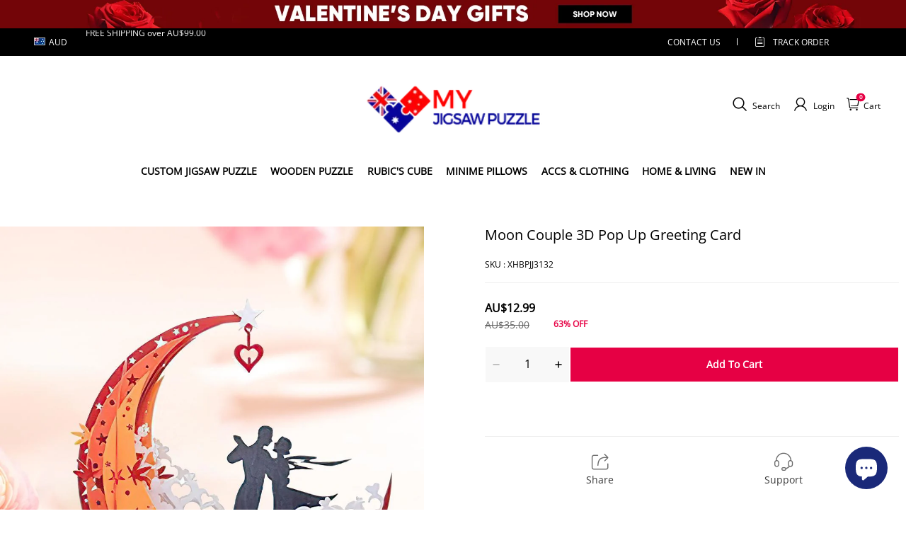

--- FILE ---
content_type: text/html; charset=utf-8
request_url: https://www.myjigsawpuzzle.com.au/products/valentines-day-moon-couple-3d-pop-up-greeting-card
body_size: 118354
content:
<!DOCTYPE html>
<html lang="en">
  <head>
    <meta charset="UTF-8" />
    <meta http-equiv="X-UA-Compatible" content="IE=edge" />
    <meta
      name="viewport"
      content="width=device-width, initial-scale=1.0, minimum-scale=1.0, maximum-scale=1.0, user-scalable=no"
    />
    <link rel="canonical" href="https://www.myjigsawpuzzle.com.au/products/valentines-day-moon-couple-3d-pop-up-greeting-card" />
    <meta http-equiv="x-dns-prefetch-control" content="on" />
    <link rel="preconnect" href="https://cdn.shopline.com" crossorigin />
    <link rel="dns-prefetch" href="https://cdn.myshopline.com" />
    <link rel="dns-prefetch" href="https://img.myshopline.com" />
    <link rel="preconnect" href="https://img.myshopline.com" />
    <link rel="dns-prefetch" href="https://img-va.myshopline.com" />
    <link rel="preconnect" href="https://img-va.myshopline.com" />
    <link rel="dns-prefetch" href="https://fonts.gstatic.com" />
    <link rel="preconnect" href="https://fonts.gstatic.com" />

      <link rel="icon" type="image/png" href="https://img.myshopline.com/image/store/1733380126337/32X32-1.png?w&#x3D;32&amp;h&#x3D;32" />

    <title>
  Moon Couple 3D Pop Up Greeting Card
 
</title>

      <meta name="description" content="&lt;h1 data-mce-fragment&#x3D;&quot;1&quot;&gt;Valentine&#x27;s Day Moon Couple 3D Pop Up Greeting Card&lt;/h1&gt;
&lt;p&gt;Make your thank you message unique and meaningful with these 3D greeting cards; stunning pop up design to delight recipients of all ages and make a lasting impression. &lt;/p&gt;
&lt;p&gt;The beauty of this pop-up card can be applied to multiple occasions, including Valentine&#x27;s Day, Weddings, Birthday, and more. Share the gift of wow with your lover by presenting them with this lovely pop up card! Our pop up cards are made from premium cardstock paper, the smooth surface allows you to use pens, markers, or pencils with ease.&lt;/p&gt;
&lt;p&gt;Your order will be processed as soon as we receive, and it will be shipped within 4-6 days!&lt;/p&gt;
&lt;p&gt;Material: Paper&lt;/p&gt;
&lt;p&gt;Size: After folding: 150* 200mm&lt;/p&gt;
&lt;p&gt;&lt;br&gt;&lt;/p&gt;" />


    
<meta property="og:site_name" content="MyJigsawPuzzleAu" />
<meta property="og:url" content="https://www.myjigsawpuzzle.com.au/products/valentines-day-moon-couple-3d-pop-up-greeting-card" />
<meta property="og:title" content="Moon Couple 3D Pop Up Greeting Card" />
<meta property="og:type" content="product" />
<meta property="og:description" content="&lt;h1 data-mce-fragment&#x3D;&quot;1&quot;&gt;Valentine&#x27;s Day Moon Couple 3D Pop Up Greeting Card&lt;/h1&gt;
&lt;p&gt;Make your thank you message unique and meaningful with these 3D greeting cards; stunning pop up design to delight recipients of all ages and make a lasting impression. &lt;/p&gt;
&lt;p&gt;The beauty of this pop-up card can be applied to multiple occasions, including Valentine&#x27;s Day, Weddings, Birthday, and more. Share the gift of wow with your lover by presenting them with this lovely pop up card! Our pop up cards are made from premium cardstock paper, the smooth surface allows you to use pens, markers, or pencils with ease.&lt;/p&gt;
&lt;p&gt;Your order will be processed as soon as we receive, and it will be shipped within 4-6 days!&lt;/p&gt;
&lt;p&gt;Material: Paper&lt;/p&gt;
&lt;p&gt;Size: After folding: 150* 200mm&lt;/p&gt;
&lt;p&gt;&lt;br&gt;&lt;/p&gt;" />  <meta property="og:image" content="https://cdn.shopify.com/s/files/1/0393/4112/9773/products/XHBPJJ3132_933872bb-2b17-4703-9502-86b92bac0e4e.jpg?v&#x3D;1639367992" />
  <meta property="og:image:secure_url" content="https://cdn.shopify.com/s/files/1/0393/4112/9773/products/XHBPJJ3132_933872bb-2b17-4703-9502-86b92bac0e4e.jpg?v&#x3D;1639367992" />
  <meta property="og:image:width" content="" />
  <meta property="og:image:height" content="" />
  <meta property="og:price:amount" content="12.99" />
  <meta property="og:price:currency" content="AUD" />
<meta name="twitter:card" content="summary_large_image" />
<meta name="twitter:title" content="Moon Couple 3D Pop Up Greeting Card" />
<meta name="twitter:description" content="&lt;h1 data-mce-fragment&#x3D;&quot;1&quot;&gt;Valentine&#x27;s Day Moon Couple 3D Pop Up Greeting Card&lt;/h1&gt;
&lt;p&gt;Make your thank you message unique and meaningful with these 3D greeting cards; stunning pop up design to delight recipients of all ages and make a lasting impression. &lt;/p&gt;
&lt;p&gt;The beauty of this pop-up card can be applied to multiple occasions, including Valentine&#x27;s Day, Weddings, Birthday, and more. Share the gift of wow with your lover by presenting them with this lovely pop up card! Our pop up cards are made from premium cardstock paper, the smooth surface allows you to use pens, markers, or pencils with ease.&lt;/p&gt;
&lt;p&gt;Your order will be processed as soon as we receive, and it will be shipped within 4-6 days!&lt;/p&gt;
&lt;p&gt;Material: Paper&lt;/p&gt;
&lt;p&gt;Size: After folding: 150* 200mm&lt;/p&gt;
&lt;p&gt;&lt;br&gt;&lt;/p&gt;" />

    <style>
:root {
    --title-font: "Open Sans";
    --title-font-weight: 400;
    --title-font-style: normal;
    --title-letter-spacing: 0em;
    --title-font-size: 30px;
    --title-line-height: 1.2;
    --title-text-transform: unset;
    --body-font: "Open Sans";
    
    --body-font-weight: 400;
    
    --body-bold-font-weight: 700;
    --body-font-style: normal;
    --body-letter-spacing: 0em;
    --body-font-size: 14px;
    --body-line-height: 1.6;
    
    --type-body-letter-spacing: 0em;
    --type-body-line-height: ;
    
    --type-body-font: "Open Sans";
    --type-body-font-weight: 400;
    --type-body-font-style: normal;

    --color-page-background: 255, 255, 255;
    --color-text: 0, 0, 0;
    --color-light-text: 148, 148, 148;
    --color-sale: 41, 37, 44;
    --color-discount: 227, 38, 25;
    --color-entry-line: 221, 221, 221;
    --color-button-background: 175, 137, 82;
    --color-button-text: 255, 255, 255;
    --color-button-secondary-background: 230, 0, 68;
    --color-button-secondary-text: 255, 255, 255;
    --color-button-secondary-border: 0, 0, 0;
    --color-discount-tag-background: 227, 38, 25;
    --color-discount-tag-text: 255, 255, 255;
    --color-cart-dot: 205, 242, 77;
    --color-cart-dot-text: 0, 0, 0;
    --color-image-background: 244, 247, 251;
    --color-image-loading-background: 244, 247, 251;
    --color-mask: 23, 23, 23;
    --color-scheme-1-bg: 255, 248, 238;
    --color-scheme-1-text: 44, 41, 36;
    --color-scheme-2-bg: 44, 41, 36;
    --color-scheme-2-text: 255, 255, 255;
    --color-scheme-3-bg: 244, 247, 251;
    --color-scheme-3-text: 0, 0, 0;

    --color-header-background: 255, 255, 255;
    --color-header-text: 0, 0, 0;
    --color-announcement-bar-background: 0, 0, 0;
    --color-announcement-bar-text: 205, 242, 77;
    --color-footer-text: 255, 255, 255;
    --color-footer-border: 255, 242, 242;
    --color-footer-background: 0, 0, 0;

    --page-width: 1300px;
    --section-vertical-gap: 20px;
    --grid-horizontal-space: 20px;
    --grid-vertical-space: 20px;
    --grid-mobile-horizontal-space: 10px;
    --grid-mobile-vertical-space: 10px;

    --btn-border-thickness: 1px;
    --btn-border-opacity: 100%;
    --btn-border-radius: 0px;
    --btn-border-radius-outset: 0px;
    --btn-shadow-opacity: 0%;
    --btn-shadow-offset-x: 0px;
    --btn-shadow-offset-y: 4px;
    --btn-shadow-blur: 5px;

    --sku-selector-border-thickness: 1px;
    --sku-selector-border-opacity: 20%;
    --sku-selector-border-radius: 0px;
    --sku-selector-border-radius-outset: 0px;

    --input-border-thickness: 1px;
    --input-border-opacity: 55%;
    --input-border-radius: 0px;
    --input-border-radius-outset: 0px;
    --input-shadow-opacity: 0%;
    --input-shadow-offset-x: 0px;
    --input-shadow-offset-y: 4px;
    --input-shadow-blur: 5px;

    --card-border-thickness: 0px;
    --card-border-opacity: 10%;
    --card-border-radius: 0px;
    --card-border-radius-outset: 0px;
    --card-shadow-opacity: 0%;
    --card-shadow-offset-x: 0px;
    --card-shadow-offset-y: 4px;
    --card-shadow-blur: 5px;

    --product-card-border-thickness: 0px;
    --product-card-border-opacity: 10%;
    --product-card-border-radius: 0px;
    --product-card-border-radius-outset: 0px;
    --product-card-shadow-opacity: 0%;
    --product-card-shadow-offset-x: 0px;
    --product-card-shadow-offset-y: 4px;
    --product-card-shadow-blur: 5px;

    --collection-card-border-thickness: 0px;
    --collection-card-border-opacity: 10%;
    --collection-card-border-radius: 0px;
    --collection-card-border-radius-outset: 0px;
    --collection-card-shadow-opacity: 0%;
    --collection-card-shadow-offset-x: 0px;
    --collection-card-shadow-offset-y: 4px;
    --collection-card-shadow-blur: 5px;

    --blog-card-border-thickness: 0px;
    --blog-card-border-opacity: 10%;
    --blog-card-border-radius: 0px;
    --blog-card-border-radius-outset: 0px;
    --blog-card-shadow-opacity: 0%;
    --blog-card-shadow-offset-x: 0px;
    --blog-card-shadow-offset-y: 4px;
    --blog-card-shadow-blur: 5px;

    --content-border-thickness: 0px;
    --content-border-opacity: 10%;
    --content-border-radius: 0px;
    --content-border-radius-outset: 0px;
    --content-shadow-opacity: 0%;
    --content-shadow-offset-x: 0px;
    --content-shadow-offset-y: 4px;
    --content-shadow-blur: 5px;

    --media-border-thickness: 1px;
    --media-border-opacity: 5%;
    --media-border-radius: 0px;
    --media-border-radius-outset: 0px;
    --media-shadow-opacity: 0%;
    --media-shadow-offset-x: 0px;
    --media-shadow-offset-left: 0px;
    --media-shadow-offset-right: 0px;
    --media-shadow-offset-y: 4px;
    --media-shadow-offset-top: 0px;
    --media-shadow-offset-bottom: 8px;
    --media-shadow-blur: 5px;

    --menu-modal-border-thickness: 1px;
    --menu-modal-border-opacity: 10%;
    --menu-modal-border-radius: 0px;
    --menu-modal-border-radius-outset: 0px;
    --menu-modal-shadow-opacity: 0%;
    --menu-modal-shadow-offset-x: 0px;
    --menu-modal-shadow-offset-y: 4px;
    --menu-modal-shadow-blur: 5px;

    --drawer-border-thickness: 1px;
    --drawer-border-opacity: 10%;
    --drawer-shadow-opacity: 0%;
    --drawer-shadow-offset-x: 0px;
    --drawer-shadow-offset-y: 4px;
    --drawer-shadow-blur: 5px;

    --product-discount-radius: 4px;

    --swatch-background-default-image: url(https://img-va.myshopline.com/image/store/1709110217423/718c0e90ce9c4e3aa4119dab3b573f12.png)
}
</style>
    <script>
window.custom_global_State={
    "theme":{
        "settings":{
            "mask_loading_image":""
        }
    }
}
</script>

    <link href="/cdn/shop/prod///8453187c-8d4a-422f-8634-1e5f5e0a331a/1710404587328/assets/base.css" rel="stylesheet" type="text/css" media="all">
    <link href="/cdn/shop/prod///8453187c-8d4a-422f-8634-1e5f5e0a331a/1710404587328/assets/section-header.css" rel="stylesheet" type="text/css" media="all">
    <link href="/cdn/shop/prod///8453187c-8d4a-422f-8634-1e5f5e0a331a/1710404587328/assets/section-announcement-bar.css" rel="stylesheet" type="text/css" media="all">
    <link href="/cdn/shop/prod///8453187c-8d4a-422f-8634-1e5f5e0a331a/1710404587328/assets/section-footer.css" rel="stylesheet" type="text/css" media="all">
    <link href="/cdn/shop/prod///8453187c-8d4a-422f-8634-1e5f5e0a331a/1710404587328/assets/tingle.css" rel="stylesheet" type="text/css" media="all">
    
    <link href="/cdn/shop/prod///8453187c-8d4a-422f-8634-1e5f5e0a331a/1710404587328/assets/@sl_cart.min.css" rel="stylesheet" type="text/css" media="all">
    <link href="/cdn/shop/prod///8453187c-8d4a-422f-8634-1e5f5e0a331a/1710404587328/assets/swiper.min.css" rel="stylesheet" type="text/css" media="all">
    <link href="/cdn/shop/prod///8453187c-8d4a-422f-8634-1e5f5e0a331a/1710404587328/assets/normalize.css.min.css" rel="stylesheet" type="text/css" media="all">

    
  <meta name="google-site-verification" content />
  <meta name="msvalidate.01" content />
<meta name="msvalidate.01" content />
  <meta name="facebook-domain-verification" content />
  <meta name="p:domain_verify" content />
  
<script >function __SL_CUSTOM_CODE_GETROW__(){var r=new Error;if(!r.stack)try{throw r}catch(r){if(!r.stack)return 0}var t=r.stack.toString().split(/\r\n|\n/),e=/:(\d+):(?:\d+)[^\d]*$/;do{var n=t.shift()}while(!e.exec(n)&&t.length);var a=e.exec(t.shift());return a?parseInt(a[1]):0}</script>
<script >!function(){function t(){this.data={}}t.prototype.set=function(t,n,i){this[n]||(this[n]={start:"",end:"",scripts:[]}),this[n][i]=t,this[n].start&&this[n].end&&(this.data[n]||(this.data[n]=[]),this.data[n].push(this[n]),delete this[n])},t.prototype.setScript=function(t,n){const i=this.data[t].find((function(t,n){return 0===n&&!t.scripts.length||!t.scripts.length}));i&&(i.scripts=i.scripts.concat(n))},t.prototype.getAppKeyByScriptUrl=function(t){var n=this;return new Promise((function(i){setTimeout((function(){const s=Object.keys(n.data).find((function(i){return n.data[i].find((function(n){return n.scripts.find((function(n){if(n&&n.src)return t===n.src}))}))}));i(s)}),4)}))},t.prototype.getAppKey=function(t){var n=this;return Object.keys(n.data).find((function(i){if(n.data[i].find((function(n){return n.start<t&&n.end>t})))return!0}))},window.__APP_CODE__||(window.__APP_CODE__=new t)}();</script>
<script>window.__ENV__ = {"APP_ENV":"product","SENTRY_DSN":"https:\u002F\u002Fb1ba39d4e0bf4bf6a6ef0a2add016a44@sentry-new.myshopline.com\u002F265","STORE_THEME_SENTRY_DSN":"https:\u002F\u002Fab5c03d7011e42d7b3914c7bd779547b@sentry-new.myshopline.com\u002F273","SENTRY_TRACES_SAMPLE_RATE":-1,"ENABLE_IFRAME_ID":true,"SENTRY_GRAY":false,"SDK_UMDJS":"https:\u002F\u002Fcdn.myshopline.com\u002Ft\u002Flayout\u002Fdev\u002F3300003680\u002F1608276731999\u002F610a693c63e57e2aca6c2554\u002F1628072347914\u002Fassets\u002Findex.umd.min.js","USE_STORE_INFO_REGION_CACHE":true,"USE_REDIRECT_PATH_CACHE":true,"USE_APP_CODE_BLOCK_CACHE":true,"USE_HTTP_REPORT_EVENT_IDS":[60006253],"USE_HTTP_REPORT_EVENT_NAMES":["view"],"ROBOTS_CACHER":{"ua_list":[],"useless_query":["fbclid","gclid","utm_campaign","utm_adset","utm_ad","utm_medium","utm_source","utm_content","utm_term","campaign_id","adset_id","ad_id","variant"],"expires":600,"store_domain_list":["ALL"],"is_use_spider_company":false,"is_use_spider_ua":false},"PAGE_CACHER":{"enable":false,"themes":["ALL","Expect","Impress","Expect_TEST"],"templates":[{"name":"templates\u002Findex","expires":10}]},"useOldSSRPlugin":{},"PAYPAL_CONFIG":{"disableFunding":"card,bancontact,blik,eps,giropay,ideal,mercadopago,mybank,p24,sepa,sofort,venmo"},"LOGGING_THRESHOLD_BY_RENDER":500,"POLLING_TIME-OUT_RETRY_FREQUENCY":8,"POLLING_TIME-OUT_RETRY_DELAY":3000,"DF_SDK_ENABLE":{"isAll":true,"appCode":"m3tdgo","themeNames":["Expect","global","Along","Impress","Soo","Solid"]},"PAYPAL_CONFIG_V2":[{"key":"disable-funding","value":"card,bancontact,blik,eps,giropay,ideal,mercadopago,mybank,p24,sepa,sofort,venmo","isCoverAll":true,"scope":"continue","whitelist":[],"blacklist":[]},{"key":"enable-funding","value":"paylater","isCoverAll":true,"scope":"all","whitelist":[],"blacklist":[]}],"COMPLETE_ORDER_JUMP_TIMEOUT":10,"ADDRESS_AUTOCOMPLETE_CONFIG":{"prediction_debounce_ms":400,"south_east_countries":{"mode":"disable","whitelist_store_ids":["1652240404138","1679974845705","1676274381211","1677468419723","1682156092973","1663745358748","1673329501708","1676868586152","1648608707106","1679279486633","1681696235688","1664792332609","1677837417427","1672322277922","1644637282055","1644637282057"],"blacklist_store_ids":[]}},"TRADE__FEATURE_FLAGS_CONFIG":{"server_endpoint":"https:\u002F\u002Fabtest.myshopline.com\u002Fexperiment","app_key":"shopline-trade"},"USE_REPORT_URL_STORE_IDS":["all"],"USE_EVENT_TRACE_CONFIG_CACHE":true,"IS_CHANGE_MERCHANT_TO_SITE":true,"PRODUCT_OBJECTS_GRAY_RULE":{"enable":true,"handleList":["adasgtest","bix3mk02","wenxuetingfz","amy.wen11","wenxuetingsgauto","shoplinewebtest","graytest","taican","haidu","bryant33","nana13","sjf03-sin","apitest001","adaus","bix3mk03","wenxuetingus","amy.wen12","wenxuetingauto","wenxuetingusauto","chun77","nana11","test03","apitest002","amywen12","lives-will","winsonwen","yongzyongz","slbryant","garytest","yongzyongz","lives-will","winsonwen","test111111","test04-sin","sjf03-us","shawboutique","extent-demo","beetlesgelpolish","soufeel","test-tys","r39x33kmubdcsvja9i","mademine-test-tys","1chqxtmchih8ul","jason-us","jason-sg","tina2","halaras","myhawaiianshirts","mycustombobblehead"],"ratio":50},"WEBSITE_MIFRATION":true,"TRADE_PAY":{"JUMP_TIMEOUT":2000,"AUTO_INIT":{"TIMEOUT":5000,"CHANNELS":[{"payMethodCode":"GooglePay"},{"payMethodCode":"ApplePay"}]}},"CHECKOUT_COUNTRY_LIBRARY_JSON_URL":"https:\u002F\u002Fcdn.myshopline.com\u002Ft\u002Fcf\u002F1cad82e8f88f0f743c2b82d308fb84f9\u002F4yblskxgvzarr1ub\u002Fcheckout-countries","CHECKOUT_COUNTRY_LIBRARY_JS_URL":"\u002Fcf-edge-static\u002F1cad82e8f88f0f743c2b82d308fb84f9\u002Fcheckout-countries","ANALYTICS_UNIFY_CONFIG":{"disableGetCollectionsStores":["1732075791988","1640660241441","1698792289635"],"hdsdkHttpConfig":{"stores":["*"],"acts":["webeventtracker","webslcodetrack"],"uas":["musical_ly"],"sendMethod":"ajax"},"pageDurationAsyncLoopInterval":0,"hdsdkFilterEvents":{"enable":true,"events":{"webslcodetrack":[{"event_name":"ViewProductItem"},{"event_name":"PageView_300"},{"event_name":"PageView_1000"},{"event_name":"PageView_2000"},{"event_name":"PageView_3000"},{"event_name":"View","page":102,"module":109,"component":101,"action_type":101},{"event_name":"View","page":103,"module":109,"component":101,"action_type":101},{"event_name":"View","page":132,"module":-999,"component":-999,"action_type":101},{"event_name":"ViewSuccess","page":132,"module":-999,"component":-999,"action_type":108}]}}},"WEB_PIXELS":{"wpt":{"templateBaseUrl":"https:\u002F\u002Fcdn.myshopline.com\u002Ft\u002Fwpm","sdkBaseUrl":"https:\u002F\u002Ffront.myshopline.com\u002Fcdn\u002Fv1\u002Fbase\u002Fdatacenter","sdkVersion":"wpt-0.5.1"},"wpm":{"sdkBaseUrl":"https:\u002F\u002Ffront.myshopline.com\u002Fcdn\u002Fv1\u002Fbase\u002Fdatacenter","sdkVersion":"wpm-0.7.2"}},"CHAIN_BASE_CONFIG":{"event":{"playback":{"playbackMaxLimit":0,"trackThreshold":50}}},"CHAIN_BASE_SERVICE_WORKER_URL":"\u002Fcf-edge-static\u002F4901d6778f66716fa583d51614a75d3d\u002Fchain-base-service-worker.js","streamTheme":[],"TRADE__METRIC_REPORT_CONFIG":{"rate":10000,"version":"v1"},"SENTRY_ERROR_FILTER_MESSAGES":["not match the postCode list","The current browser does not support Google Pay","Cannot use applePay","The current browser does not support this payment method","SDK实例化 & 初始化 失败 [reason: DEVICE_NOT_SUPPORT]","SDK实例化 & 初始化 失败 [reason: no support browser]","evaluating 'document.getElementById('stage-footer')","evaluating 'document.getElementById('live-chat-ai-wrapper')"]}</script><script>window.__LE__ = true;if(!window.Shopline){ window.Shopline = {} };Shopline.designMode=false;Shopline.uri={"alias":"ProductsDetail","isExact":true,"params":{"uniqueKey":"valentines-day-moon-couple-3d-pop-up-greeting-card"},"query":{},"url":"\u002Fproducts\u002Fvalentines-day-moon-couple-3d-pop-up-greeting-card","path":"\u002Fproducts\u002F:uniqueKey","template":"templates\u002Fproduct.json","bindingTemplate":undefined,"root_url":"\u002F","customPageId":"0"};Shopline.handle="myjigsawpuzzleau";Shopline.merchantId="2004112581";Shopline.storeId="1733380126337";Shopline.currency="AUD";Shopline.themeId="68901b3ef78d70339dc07e3b";Shopline.themeName="20250804 变体平铺 0808推上线";Shopline.storeThemeName="20250804 变体平铺 0808推上线";Shopline.themeVersion="0.0.1";Shopline.themeTypeVersion=2.1;Shopline.updateMode=1;Shopline.locale="en";Shopline.customerCountry="LV";Shopline.routes={"root":"\u002F"};Shopline.theme={"settings":{"currency-switcher-format":"money_with_currency_format","currency-switcher-supported-currencies":"INR GBP CAD USD AUD EUR JPY","currency-switcher-default":"USD","desktop_logo_width":160,"mobile_logo_width":145,"color_page_background":"#ffffff","color_text":"#000000","color_light_text":"#949494","color_entry_line":"#DDDDDD","color_button_background":"#af8952","color_button_text":"#ffffff","color_button_secondary_background":"#e60044","color_button_secondary_text":"#ffffff","color_button_secondary_border":"rgba(0,0,0,0)","color_sale":"#29252C","color_discount":"#E32619","color_discount_tag_background":"#E32619","color_discount_tag_text":"#FFFFFF","color_cart_dot":"#cdf24d","color_cart_dot_text":"#000000","color_image_background":"#F4F7FB","color_image_loading_background":"#F4F7FB","color_mask":"#171717","color_header_background":"#FFFFFF","color_header_text":"#000000","color_announcement_bar_background":"#000000","color_announcement_bar_text":"#CDF24D","color_footer_background":"#000000","color_footer_border":"#fff2f2","color_footer_text":"#ffffff","color_scheme_1_bg":"#FFF8EE","color_scheme_1_text":"#2C2924","color_scheme_2_bg":"#2C2924","color_scheme_2_text":"#FFFFFF","color_scheme_3_bg":"#F4F7FB","color_scheme_3_text":"#000000","header_font_family":"Poppins","title_font_family":"Open Sans","title_letter_spacing":"0","title_font_size":"30","title_line_height":"1.2","title_uppercase":false,"body_font_family":"Open Sans","body_letter_spacing":"0","body_font_size":"14","body_line_height":"1.6","page_width":1300,"section_vertical_gap":20,"grid_horizontal_space":20,"grid_vertical_space":20,"btn_border_thickness":1,"btn_border_opacity":100,"btn_border_radius":0,"btn_shadow_opacity":0,"btn_shadow_offset_x":0,"btn_shadow_offset_y":4,"btn_shadow_blur":5,"sku_selector_border_thickness":1,"sku_selector_border_opacity":20,"sku_selector_border_radius":0,"sku_selector_shadow_opacity":0,"sku_selector_shadow_offset_x":0,"sku_selector_shadow_offset_y":4,"sku_selector_shadow_blur":5,"input_border_thickness":1,"input_border_opacity":55,"input_border_radius":0,"input_shadow_opacity":0,"input_shadow_offset_x":0,"input_shadow_offset_y":4,"input_shadow_blur":5,"card_border_thickness":0,"card_border_opacity":10,"card_border_radius":0,"card_shadow_opacity":0,"card_shadow_offset_x":0,"card_shadow_offset_y":4,"card_shadow_blur":5,"product_card_border_thickness":0,"product_card_border_opacity":10,"product_card_border_radius":0,"product_card_shadow_opacity":0,"product_card_shadow_offset_x":0,"product_card_shadow_offset_y":4,"product_card_shadow_blur":5,"collection_card_border_thickness":0,"collection_card_border_opacity":10,"collection_card_border_radius":0,"collection_card_shadow_opacity":0,"collection_card_shadow_offset_x":0,"collection_card_shadow_offset_y":4,"collection_card_shadow_blur":5,"blog_card_border_thickness":0,"blog_card_border_opacity":10,"blog_card_border_radius":0,"blog_card_shadow_opacity":0,"blog_card_shadow_offset_x":0,"blog_card_shadow_offset_y":4,"blog_card_shadow_blur":5,"content_border_thickness":0,"content_border_opacity":10,"content_border_radius":0,"content_shadow_opacity":0,"content_shadow_offset_x":0,"content_shadow_offset_y":4,"content_shadow_blur":5,"media_border_thickness":1,"media_border_opacity":5,"media_border_radius":0,"media_shadow_opacity":0,"media_shadow_offset_x":0,"media_shadow_offset_y":4,"media_shadow_blur":5,"menu_modal_border_thickness":1,"menu_modal_border_opacity":10,"menu_modal_border_radius":0,"menu_modal_shadow_opacity":0,"menu_modal_shadow_offset_x":0,"menu_modal_shadow_offset_y":4,"menu_modal_shadow_blur":5,"drawer_border_thickness":1,"drawer_border_opacity":10,"drawer_shadow_opacity":0,"drawer_shadow_offset_x":0,"drawer_shadow_offset_y":4,"drawer_shadow_blur":5,"product_discount":true,"product_discount_position":"left_bottom","product_discount_radius":4,"enable_quick_view":false,"product_title_show_type":"full-display","product_mobile_title_show":true,"enabled_color_swatch":false,"swatch_style":"square","swatch_max_show":4,"cart_type":"drawer","co_banner_pc_img":{},"co_banner_phone_img":{},"co_banner_pc_height":"low","co_banner_phone_height":"low","co_banner_img_show":"center","co_full_screen":true,"co_checkout_image":{},"co_logo_size":"medium","co_logo_position":"left","co_bg_image":{},"co_background_color":"#FFFFFF","co_form_bg_color":"white","co_order_bg_image":{},"co_order_background_color":"#FAFAFA","co_type_title_font":{"lib":"system","value":"Helvetica Neue \u002F Arial"},"co_type_body_font":{"lib":"system","value":"Helvetica Neue \u002F Arial"},"co_color_btn_bg":"#276EAF","co_color_err_color":"#F04949","co_color_msg_color":"#276EAF","show_official_icon":false,"social_facebook_link":"","social_twitter_link":"","social_pinterest_link":"","social_instagram_link":"","social_snapchat_link":"","social_tiktok_link":"","social_youtube_link":"","social_linkedin_link":"","show_official_share_icon":false,"show_social_name":true,"share_to_facebook":true,"share_to_twitter":true,"share_to_pinterest":true,"share_to_line":true,"share_to_whatsapp":true,"share_to_tumblr":true,"favicon_image":"https:\u002F\u002Fimg.myshopline.com\u002Fimage\u002Fstore\u002F1733380126337\u002F32X32-1.png?w=32&h=32","font_family_title":"Poppins","home_switch":false,"home_bg":"#000000","home_color":"#ffffff","collection_switch":false,"collection_bg":"#f6f6f6","collection_color":"#000000","product_switch":false,"product_bg":"#f6f6f6","product_color":"#000000","page_switch":false,"page_bg":"#000000","page_color":"#ffffff","contact_information_load_add":true,"contact_information_color_check":"#e60044","shipping_method_load_add":true,"shipping_method_color_check":"#e60044","free_shipping_threshold":"9900","gift_product_tags":"CART_GIFT_Jewelry,CART_GIFT_Ring,CART_GIFT_Wood_Bamboo_Watch,CART_GIFT_Watch,CART_GIFT_Puzzle","gift_product_giveaway_tags":"CART_GIFT_Jewelry:C-BD05,CART_GIFT_Wood_Bamboo_Watch:C-SOUFEEL_25,CART_GIFT_Watch:C-SOUFEEL_23,CART_GIFT_Puzzle:C-BOX_19A","logo":"shopline:\u002F\u002Fshop_images\u002F300X90_224x64_6772184413885055046.png","product_add_to_cart":true,"discount_title1":"AU$5 OFF","discount_text1":"ORDERS AU$59+","discount_code1":"CODE: \u003Cspan\u003E5OFF\u003C\u002Fspan\u003E","discount_title2":"AU$10 OFF","discount_text2":"ORDERS AU$89+","discount_code2":"CODE: \u003Cspan\u003E10OFF\u003C\u002Fspan\u003E","discount_title3":"AU$15 OFF","discount_text3":"ORDERS AU$119+","discount_code3":"CODE: \u003Cspan\u003E15OFF\u003C\u002Fspan\u003E","contact_information_title":"Enjoy Priority Produce & Shipping! +AU$3.99","contact_information_desc":"\u003Cspan class=\"mf-item-text\"\u003E✅ Priority Order Processing\u003Cbr\u003E\u003C\u002Fspan\u003E\u003Cspan class=\"mf-item-text\"\u003E✅ Priority Shipping\u003Cbr\u003E\u003C\u002Fspan\u003E\u003Cspan class=\"mf-item-text\"\u003E✅ Dedicated VIP Customer Support\u003Cbr\u003E\u003C\u002Fspan\u003E\u003Cspan class=\"mf-item-text\"\u003E✅ Free Revisions (Design\u002FText) Within 24 Hours\u003Cbr\u003E\u003C\u002Fspan\u003E\u003Cspan class=\"mf-item-text\"\u003E✅ Chance to Receive Exclusive VIP Gifts\u003Cbr\u003E\u003C\u002Fspan\u003E\u003Cspan class=\"mf-item-text\"\u003ERecommended for custom orders and time-sensitive gifts!\u003C\u002Fspan\u003E","contact_information_product":"16067693675096254733194095","shipping_method_title":"Add Shipping Insurance to your order +AU$3.99 ","shipping_method_desc":"Shipping insurance offers premium protection and safety for your valuable items during international shipping. We will reship your package immediately at no extra charge if it's reported lost or damaged.","shipping_method_product":"16067693517323818789374095","higher_vip_price_type":"instagram plaque collection,phone magnifying glass,custom handbags,laptop bags,lunch bags,sports and school backpacks,custom poker cards,mouse mat,custom notepad,custom piggy bank,custom yoga brick,custom bobbleheads,custom building blocks,photo moon lamp,night lights,photo frame,crystal photo frame,photo puzzle,wall art decor,diamond painting,surprise explostion box,desk decor,candle,capsule letters,floor mat,custom clock,photo blankets,custom bedding,table clock,custom calendar,bath towel,shower curtains,bath mats,custom mugs,custom cup,custom travel mugs,custom cutting board,custom flatware,luggages,custom picnic blanket,camping chair,car decoration,custom umbrella,custom hammocks,custom gardening trowels,hawaiian shirts,Tshirts,custom photo pajamas,custom wedding gown,custom baseball Jacket,custom polo shirts,custom hoodies,custom beach shorts,custom leggings,custom canvas shoes,custom flip flop,photo wallets","higher_vip_title":"Enjoy Priority Produce & Shipping! ","higher_vip_id":"16067693675108334348314095","higher_price_type":"instagram plaque collection,phone magnifying glass,custom handbags,laptop bags,lunch bags,sports and school backpacks,custom poker cards,mouse mat,custom notepad,custom piggy bank,custom yoga brick,custom bobbleheads,custom building blocks,photo moon lamp,night lights,photo frame,crystal photo frame,photo puzzle,wall art decor,diamond painting,surprise explostion box,desk decor,candle,capsule letters,floor mat,custom clock,photo blankets,custom bedding,table clock,custom calendar,bath towel,shower curtains,bath mats,custom mugs,custom cup,custom travel mugs,custom cutting board,custom flatware,luggages,custom picnic blanket,camping chair,car decoration,custom umbrella,custom hammocks,custom gardening trowels,hawaiian shirts,Tshirts,custom photo pajamas,custom wedding gown,custom baseball Jacket,custom polo shirts,custom hoodies,custom beach shorts,custom leggings,custom canvas shoes,custom flip flop,photo wallets","higher_insurance_title":"Add Shipping Insurance to your order +$3.99 (View instructions\u002Fcancel insurance on the shopping cart page)","higher_insurance_id":"16067693517337408334544095","mask_loading_image":"shopline:\u002F\u002Fshop_images\u002Fimage0.gif","hide_navigation":"soufeel-automatic-discount-buy-2-20-off,occasions,recipients,office-gifts,for-pet-lovers,for-friends,package,price-5-10,price-10-20,price-20-30,price-30-40,price-50,easter-day,valentine-s-day,womens-day,teachers-day,graduation,back-to-school,wedding,mother-s-day,father-s-day,boss-day,thanksgiving,black-friday,christmas,anniversary,birthday,home-living,retirement,womens-day,mother-s-day,projection-jewelry-gifts,gifts-for-boyfriend-husband,father-s-day,gifts-for-newborn,gifts-for-kids,graduation,name-rings,engraved-rings,name-bracelets,free-shipping-over-49","vipimg":"shopline:\u002F\u002Fshop_images\u002Fcart_card_icon.png","insuranceimg":"shopline:\u002F\u002Fshop_images\u002Fcart_insurance_icon.png"},"blocks":{"1736406090008591526d":{"type":"shopline:\u002F\u002Fapps\u002F订单票据定制助手\u002Fblocks\u002Fapp-embed-block\u002F83ee113e-eaa0-44a6-8fbc-2d5ea0d4eaff","disabled":true,"settings":{}},"1736406090009bc860f0":{"type":"shopline:\u002F\u002Fapps\u002F消息中心\u002Fblocks\u002Fmc-chat-widget\u002Feb9f2b8e-abe2-475c-b5d6-ce600991155b","disabled":true,"settings":{}},"1736406090009807f0cb":{"type":"shopline:\u002F\u002Fapps\u002F定制喵 - 产品定制设计器\u002Fblocks\u002Findex\u002Fdef374d9-7db1-4bd4-92ef-3f2f78ac3069","disabled":false,"settings":{}}}};Shopline.settings={"currency-switcher-format":"money_with_currency_format","currency-switcher-supported-currencies":"INR GBP CAD USD AUD EUR JPY","currency-switcher-default":"USD","desktop_logo_width":160,"mobile_logo_width":145,"color_page_background":"#ffffff","color_text":"#000000","color_light_text":"#949494","color_entry_line":"#DDDDDD","color_button_background":"#af8952","color_button_text":"#ffffff","color_button_secondary_background":"#e60044","color_button_secondary_text":"#ffffff","color_button_secondary_border":"rgba(0,0,0,0)","color_sale":"#29252C","color_discount":"#E32619","color_discount_tag_background":"#E32619","color_discount_tag_text":"#FFFFFF","color_cart_dot":"#cdf24d","color_cart_dot_text":"#000000","color_image_background":"#F4F7FB","color_image_loading_background":"#F4F7FB","color_mask":"#171717","color_header_background":"#FFFFFF","color_header_text":"#000000","color_announcement_bar_background":"#000000","color_announcement_bar_text":"#CDF24D","color_footer_background":"#000000","color_footer_border":"#fff2f2","color_footer_text":"#ffffff","color_scheme_1_bg":"#FFF8EE","color_scheme_1_text":"#2C2924","color_scheme_2_bg":"#2C2924","color_scheme_2_text":"#FFFFFF","color_scheme_3_bg":"#F4F7FB","color_scheme_3_text":"#000000","header_font_family":"Poppins","title_font_family":"Open Sans","title_letter_spacing":"0","title_font_size":"30","title_line_height":"1.2","title_uppercase":false,"body_font_family":"Open Sans","body_letter_spacing":"0","body_font_size":"14","body_line_height":"1.6","page_width":1300,"section_vertical_gap":20,"grid_horizontal_space":20,"grid_vertical_space":20,"btn_border_thickness":1,"btn_border_opacity":100,"btn_border_radius":0,"btn_shadow_opacity":0,"btn_shadow_offset_x":0,"btn_shadow_offset_y":4,"btn_shadow_blur":5,"sku_selector_border_thickness":1,"sku_selector_border_opacity":20,"sku_selector_border_radius":0,"sku_selector_shadow_opacity":0,"sku_selector_shadow_offset_x":0,"sku_selector_shadow_offset_y":4,"sku_selector_shadow_blur":5,"input_border_thickness":1,"input_border_opacity":55,"input_border_radius":0,"input_shadow_opacity":0,"input_shadow_offset_x":0,"input_shadow_offset_y":4,"input_shadow_blur":5,"card_border_thickness":0,"card_border_opacity":10,"card_border_radius":0,"card_shadow_opacity":0,"card_shadow_offset_x":0,"card_shadow_offset_y":4,"card_shadow_blur":5,"product_card_border_thickness":0,"product_card_border_opacity":10,"product_card_border_radius":0,"product_card_shadow_opacity":0,"product_card_shadow_offset_x":0,"product_card_shadow_offset_y":4,"product_card_shadow_blur":5,"collection_card_border_thickness":0,"collection_card_border_opacity":10,"collection_card_border_radius":0,"collection_card_shadow_opacity":0,"collection_card_shadow_offset_x":0,"collection_card_shadow_offset_y":4,"collection_card_shadow_blur":5,"blog_card_border_thickness":0,"blog_card_border_opacity":10,"blog_card_border_radius":0,"blog_card_shadow_opacity":0,"blog_card_shadow_offset_x":0,"blog_card_shadow_offset_y":4,"blog_card_shadow_blur":5,"content_border_thickness":0,"content_border_opacity":10,"content_border_radius":0,"content_shadow_opacity":0,"content_shadow_offset_x":0,"content_shadow_offset_y":4,"content_shadow_blur":5,"media_border_thickness":1,"media_border_opacity":5,"media_border_radius":0,"media_shadow_opacity":0,"media_shadow_offset_x":0,"media_shadow_offset_y":4,"media_shadow_blur":5,"menu_modal_border_thickness":1,"menu_modal_border_opacity":10,"menu_modal_border_radius":0,"menu_modal_shadow_opacity":0,"menu_modal_shadow_offset_x":0,"menu_modal_shadow_offset_y":4,"menu_modal_shadow_blur":5,"drawer_border_thickness":1,"drawer_border_opacity":10,"drawer_shadow_opacity":0,"drawer_shadow_offset_x":0,"drawer_shadow_offset_y":4,"drawer_shadow_blur":5,"product_discount":true,"product_discount_position":"left_bottom","product_discount_radius":4,"enable_quick_view":false,"product_title_show_type":"full-display","product_mobile_title_show":true,"enabled_color_swatch":false,"swatch_style":"square","swatch_max_show":4,"cart_type":"drawer","co_banner_pc_img":null,"co_banner_phone_img":null,"co_banner_pc_height":"low","co_banner_phone_height":"low","co_banner_img_show":"center","co_full_screen":true,"co_checkout_image":null,"co_logo_size":"medium","co_logo_position":"left","co_bg_image":null,"co_background_color":"#FFFFFF","co_form_bg_color":"white","co_order_bg_image":null,"co_order_background_color":"#FAFAFA","co_type_title_font":{"lib":"system","value":"Helvetica Neue \u002F Arial"},"co_type_body_font":{"lib":"system","value":"Helvetica Neue \u002F Arial"},"co_color_btn_bg":"#276EAF","co_color_err_color":"#F04949","co_color_msg_color":"#276EAF","show_official_icon":false,"social_facebook_link":"","social_twitter_link":"","social_pinterest_link":"","social_instagram_link":"","social_snapchat_link":"","social_tiktok_link":"","social_youtube_link":"","social_linkedin_link":"","show_official_share_icon":false,"show_social_name":true,"share_to_facebook":true,"share_to_twitter":true,"share_to_pinterest":true,"share_to_line":true,"share_to_whatsapp":true,"share_to_tumblr":true,"favicon_image":"https:\u002F\u002Fimg.myshopline.com\u002Fimage\u002Fstore\u002F1733380126337\u002F32X32-1.png?w=32&h=32","font_family_title":"Poppins","home_switch":false,"home_bg":"#000000","home_color":"#ffffff","collection_switch":false,"collection_bg":"#f6f6f6","collection_color":"#000000","product_switch":false,"product_bg":"#f6f6f6","product_color":"#000000","page_switch":false,"page_bg":"#000000","page_color":"#ffffff","contact_information_load_add":true,"contact_information_color_check":"#e60044","shipping_method_load_add":true,"shipping_method_color_check":"#e60044","free_shipping_threshold":"9900","gift_product_tags":"CART_GIFT_Jewelry,CART_GIFT_Ring,CART_GIFT_Wood_Bamboo_Watch,CART_GIFT_Watch,CART_GIFT_Puzzle","gift_product_giveaway_tags":"CART_GIFT_Jewelry:C-BD05,CART_GIFT_Wood_Bamboo_Watch:C-SOUFEEL_25,CART_GIFT_Watch:C-SOUFEEL_23,CART_GIFT_Puzzle:C-BOX_19A","logo":{"alt":"","id":"6772184413784391752","media_type":"image","position":undefined,"preview_image":null,"aspect_ratio":3.34375,"attached_to_variant":undefined,"height":64,"presentation":undefined,"product_id":undefined,"src":"https:\u002F\u002Fimg.myshopline.com\u002Fimage\u002Fstore\u002F1733380126337\u002F300X90-224x64.png?w=214&h=64","url":"https:\u002F\u002Fimg.myshopline.com\u002Fimage\u002Fstore\u002F1733380126337\u002F300X90-224x64.png?w=214&h=64","variants":[],"width":214},"product_add_to_cart":true,"discount_title1":"AU$5 OFF","discount_text1":"ORDERS AU$59+","discount_code1":"CODE: \u003Cspan\u003E5OFF\u003C\u002Fspan\u003E","discount_title2":"AU$10 OFF","discount_text2":"ORDERS AU$89+","discount_code2":"CODE: \u003Cspan\u003E10OFF\u003C\u002Fspan\u003E","discount_title3":"AU$15 OFF","discount_text3":"ORDERS AU$119+","discount_code3":"CODE: \u003Cspan\u003E15OFF\u003C\u002Fspan\u003E","contact_information_title":"Enjoy Priority Produce & Shipping! +AU$3.99","contact_information_desc":"\u003Cspan class=\"mf-item-text\"\u003E✅ Priority Order Processing\u003Cbr\u003E\u003C\u002Fspan\u003E\u003Cspan class=\"mf-item-text\"\u003E✅ Priority Shipping\u003Cbr\u003E\u003C\u002Fspan\u003E\u003Cspan class=\"mf-item-text\"\u003E✅ Dedicated VIP Customer Support\u003Cbr\u003E\u003C\u002Fspan\u003E\u003Cspan class=\"mf-item-text\"\u003E✅ Free Revisions (Design\u002FText) Within 24 Hours\u003Cbr\u003E\u003C\u002Fspan\u003E\u003Cspan class=\"mf-item-text\"\u003E✅ Chance to Receive Exclusive VIP Gifts\u003Cbr\u003E\u003C\u002Fspan\u003E\u003Cspan class=\"mf-item-text\"\u003ERecommended for custom orders and time-sensitive gifts!\u003C\u002Fspan\u003E","contact_information_product":{"brand":"soufeelau","created_at":"2024-12-10T14:57:34.803+08:00","gift_card":false,"id":"16067693675096254733194095","published_at":"2024-12-10T14:57:34.865+08:00","title":"Enjoy Priority Produce & Shipping! +AU$ 3.99","type":"CART VIP PRODUCT","url":"\u002Fproducts\u002Fvip","vendor":"soufeelau","object_type":undefined,"available":true,"compare_at_price":1000,"compare_at_price_max":1000,"compare_at_price_min":1000,"compare_at_price_varies":true,"description":"\u003Cp\u003ELAST-MINUTE GIFT? GET VIP SERVICE NOW. WE WILL MAKE YOUR ORDER PRIORITY !\u003C\u002Fp\u003E","featured_image":{"alt":"Enjoy Priority Produce & Shipping! +AU$ 3.99","id":"6769367508546992171","media_type":"image","position":1,"preview_image":null,"aspect_ratio":"1.0","attached_to_variant":false,"height":100,"presentation":undefined,"product_id":"16067693675096254733194095","src":"https:\u002F\u002Fimg.myshopline.com\u002Fimage\u002Fstore\u002F1733380126337\u002Fvip02.png?w=100&h=100","url":undefined,"variants":[],"width":100},"featured_media":{"alt":"Enjoy Priority Produce & Shipping! +AU$ 3.99","id":"6769367508546992171","media_type":"image","position":1,"preview_image":{"alt":"Enjoy Priority Produce & Shipping! +AU$ 3.99","id":"6769367508546992171","media_type":"image","position":1,"preview_image":null,"aspect_ratio":"1.0","attached_to_variant":false,"height":100,"presentation":undefined,"product_id":"16067693675096254733194095","src":"https:\u002F\u002Fimg.myshopline.com\u002Fimage\u002Fstore\u002F1733380126337\u002Fvip02.png?w=100&h=100","url":undefined,"variants":[],"width":100},"aspect_ratio":"1.0","attached_to_variant":false,"height":100,"presentation":undefined,"product_id":"16067693675096254733194095","src":"https:\u002F\u002Fimg.myshopline.com\u002Fimage\u002Fstore\u002F1733380126337\u002Fvip02.png?w=100&h=100","url":undefined,"variants":[],"width":100},"first_available_variant":{"available":true,"barcode":null,"compare_at_price":1000,"featured_image":null,"featured_media":null,"id":"18067693675100784581584095","image":null,"incoming":undefined,"matched":undefined,"next_incoming_date":undefined,"option1":null,"option2":null,"option3":null,"option4":null,"option5":null,"options":null,"price":399,"product":undefined,"requires_selling_plan":false,"requires_shipping":true,"selected":false,"selected_selling_plan_allocation":undefined,"selling_plan_allocations":[],"sku":"VIP1","taxable":false,"title":null,"unit_price":undefined,"unit_price_measurement":undefined,"url":"\u002Fproducts\u002Fvip?sku=18067693675100784581584095","weight":undefined,"weight_in_unit":"0","weight_unit":"kg","inventory_management":true,"inventory_policy":"continue","inventory_quantity":993830,"quantity_rule":{"increment":1,"min":1,"max":null}},"handle":"vip","has_only_default_variant":true,"images":[{"alt":"Enjoy Priority Produce & Shipping! +AU$ 3.99","id":"6769367508546992171","media_type":"image","position":1,"preview_image":null,"aspect_ratio":"1.0","attached_to_variant":false,"height":100,"presentation":undefined,"product_id":"16067693675096254733194095","src":"https:\u002F\u002Fimg.myshopline.com\u002Fimage\u002Fstore\u002F1733380126337\u002Fvip02.png?w=100&h=100","url":undefined,"variants":[],"width":100}],"media":[{"alt":"Enjoy Priority Produce & Shipping! +AU$ 3.99","id":"6769367508546992171","media_type":"image","position":1,"preview_image":{"alt":"Enjoy Priority Produce & Shipping! +AU$ 3.99","id":"6769367508546992171","media_type":"image","position":1,"preview_image":null,"aspect_ratio":"1.0","attached_to_variant":false,"height":100,"presentation":undefined,"product_id":"16067693675096254733194095","src":"https:\u002F\u002Fimg.myshopline.com\u002Fimage\u002Fstore\u002F1733380126337\u002Fvip02.png?w=100&h=100","url":undefined,"variants":[],"width":100},"aspect_ratio":"1.0","attached_to_variant":false,"height":100,"presentation":undefined,"product_id":"16067693675096254733194095","src":"https:\u002F\u002Fimg.myshopline.com\u002Fimage\u002Fstore\u002F1733380126337\u002Fvip02.png?w=100&h=100","url":undefined,"variants":[],"width":100}],"options":[],"options_by_name":{},"options_with_values":[],"price":399,"price_max":399,"price_min":399,"price_varies":true,"requires_selling_plan":false,"selected_variant":null,"selected_or_first_available_variant":{"available":true,"barcode":null,"compare_at_price":1000,"featured_image":null,"featured_media":null,"id":"18067693675100784581584095","image":null,"incoming":undefined,"matched":undefined,"next_incoming_date":undefined,"option1":null,"option2":null,"option3":null,"option4":null,"option5":null,"options":null,"price":399,"product":undefined,"requires_selling_plan":false,"requires_shipping":true,"selected":false,"selected_selling_plan_allocation":undefined,"selling_plan_allocations":[],"sku":"VIP1","taxable":false,"title":null,"unit_price":undefined,"unit_price_measurement":undefined,"url":"\u002Fproducts\u002Fvip?sku=18067693675100784581584095","weight":undefined,"weight_in_unit":"0","weight_unit":"kg","inventory_management":true,"inventory_policy":"continue","inventory_quantity":993830,"quantity_rule":{"increment":1,"min":1,"max":null}},"selling_plan_groups":[],"tags":["custom-holiday-img","VIP"],"variants":[{"available":true,"barcode":null,"compare_at_price":1000,"featured_image":null,"featured_media":null,"id":"18067693675100784581584095","image":null,"incoming":undefined,"matched":undefined,"next_incoming_date":undefined,"option1":null,"option2":null,"option3":null,"option4":null,"option5":null,"options":null,"price":399,"product":undefined,"requires_selling_plan":false,"requires_shipping":true,"selected":false,"selected_selling_plan_allocation":undefined,"selling_plan_allocations":[],"sku":"VIP1","taxable":false,"title":null,"unit_price":undefined,"unit_price_measurement":undefined,"url":"\u002Fproducts\u002Fvip?sku=18067693675100784581584095","weight":undefined,"weight_in_unit":"0","weight_unit":"kg","inventory_management":true,"inventory_policy":"continue","inventory_quantity":993830,"quantity_rule":{"increment":1,"min":1,"max":null}}],"quantity_price_breaks_configured":false},"shipping_method_title":"Add Shipping Insurance to your order +AU$3.99 ","shipping_method_desc":"Shipping insurance offers premium protection and safety for your valuable items during international shipping. We will reship your package immediately at no extra charge if it's reported lost or damaged.","shipping_method_product":{"brand":"soufeelus","created_at":"2024-12-10T14:41:54.406+08:00","gift_card":false,"id":"16067693517323818789374095","published_at":"2024-12-10T14:41:54.468+08:00","title":"Add Shipping Insurance to your order AU$3.99","type":"CART INSURANCE PRODUCT","url":"\u002Fproducts\u002Fshipping-insurance","vendor":"soufeelus","object_type":undefined,"available":true,"compare_at_price":0,"compare_at_price_max":0,"compare_at_price_min":0,"compare_at_price_varies":true,"description":"\u003Cp\u003EAdd Shipping Insurance to your order $2.99\u003C\u002Fp\u003E","featured_image":{"alt":"Add Shipping Insurance to your order AU$3.99","id":"6769351731336864779","media_type":"image","position":1,"preview_image":null,"aspect_ratio":"1.0","attached_to_variant":false,"height":1000,"presentation":undefined,"product_id":"16067693517323818789374095","src":"https:\u002F\u002Fimg.myshopline.com\u002Fimage\u002Fstore\u002F1733380126337\u002F20231009-142217.jpg?w=1000&h=1000","url":undefined,"variants":[],"width":1000},"featured_media":{"alt":"Add Shipping Insurance to your order AU$3.99","id":"6769351731336864779","media_type":"image","position":1,"preview_image":{"alt":"Add Shipping Insurance to your order AU$3.99","id":"6769351731336864779","media_type":"image","position":1,"preview_image":null,"aspect_ratio":"1.0","attached_to_variant":false,"height":1000,"presentation":undefined,"product_id":"16067693517323818789374095","src":"https:\u002F\u002Fimg.myshopline.com\u002Fimage\u002Fstore\u002F1733380126337\u002F20231009-142217.jpg?w=1000&h=1000","url":undefined,"variants":[],"width":1000},"aspect_ratio":"1.0","attached_to_variant":false,"height":1000,"presentation":undefined,"product_id":"16067693517323818789374095","src":"https:\u002F\u002Fimg.myshopline.com\u002Fimage\u002Fstore\u002F1733380126337\u002F20231009-142217.jpg?w=1000&h=1000","url":undefined,"variants":[],"width":1000},"first_available_variant":{"available":true,"barcode":null,"compare_at_price":0,"featured_image":null,"featured_media":null,"id":"18067693517328516409944095","image":null,"incoming":undefined,"matched":undefined,"next_incoming_date":undefined,"option1":null,"option2":null,"option3":null,"option4":null,"option5":null,"options":null,"price":399,"product":undefined,"requires_selling_plan":false,"requires_shipping":true,"selected":false,"selected_selling_plan_allocation":undefined,"selling_plan_allocations":[],"sku":"SHIPPING","taxable":true,"title":null,"unit_price":undefined,"unit_price_measurement":undefined,"url":"\u002Fproducts\u002Fshipping-insurance?sku=18067693517328516409944095","weight":undefined,"weight_in_unit":"0","weight_unit":"g","inventory_management":true,"inventory_policy":"continue","inventory_quantity":99929350,"quantity_rule":{"increment":1,"min":1,"max":null}},"handle":"shipping-insurance","has_only_default_variant":true,"images":[{"alt":"Add Shipping Insurance to your order AU$3.99","id":"6769351731336864779","media_type":"image","position":1,"preview_image":null,"aspect_ratio":"1.0","attached_to_variant":false,"height":1000,"presentation":undefined,"product_id":"16067693517323818789374095","src":"https:\u002F\u002Fimg.myshopline.com\u002Fimage\u002Fstore\u002F1733380126337\u002F20231009-142217.jpg?w=1000&h=1000","url":undefined,"variants":[],"width":1000}],"media":[{"alt":"Add Shipping Insurance to your order AU$3.99","id":"6769351731336864779","media_type":"image","position":1,"preview_image":{"alt":"Add Shipping Insurance to your order AU$3.99","id":"6769351731336864779","media_type":"image","position":1,"preview_image":null,"aspect_ratio":"1.0","attached_to_variant":false,"height":1000,"presentation":undefined,"product_id":"16067693517323818789374095","src":"https:\u002F\u002Fimg.myshopline.com\u002Fimage\u002Fstore\u002F1733380126337\u002F20231009-142217.jpg?w=1000&h=1000","url":undefined,"variants":[],"width":1000},"aspect_ratio":"1.0","attached_to_variant":false,"height":1000,"presentation":undefined,"product_id":"16067693517323818789374095","src":"https:\u002F\u002Fimg.myshopline.com\u002Fimage\u002Fstore\u002F1733380126337\u002F20231009-142217.jpg?w=1000&h=1000","url":undefined,"variants":[],"width":1000}],"options":[],"options_by_name":{},"options_with_values":[],"price":399,"price_max":399,"price_min":399,"price_varies":true,"requires_selling_plan":false,"selected_variant":null,"selected_or_first_available_variant":{"available":true,"barcode":null,"compare_at_price":0,"featured_image":null,"featured_media":null,"id":"18067693517328516409944095","image":null,"incoming":undefined,"matched":undefined,"next_incoming_date":undefined,"option1":null,"option2":null,"option3":null,"option4":null,"option5":null,"options":null,"price":399,"product":undefined,"requires_selling_plan":false,"requires_shipping":true,"selected":false,"selected_selling_plan_allocation":undefined,"selling_plan_allocations":[],"sku":"SHIPPING","taxable":true,"title":null,"unit_price":undefined,"unit_price_measurement":undefined,"url":"\u002Fproducts\u002Fshipping-insurance?sku=18067693517328516409944095","weight":undefined,"weight_in_unit":"0","weight_unit":"g","inventory_management":true,"inventory_policy":"continue","inventory_quantity":99929350,"quantity_rule":{"increment":1,"min":1,"max":null}},"selling_plan_groups":[],"tags":["custom-holiday-img","hide-product"],"variants":[{"available":true,"barcode":null,"compare_at_price":0,"featured_image":null,"featured_media":null,"id":"18067693517328516409944095","image":null,"incoming":undefined,"matched":undefined,"next_incoming_date":undefined,"option1":null,"option2":null,"option3":null,"option4":null,"option5":null,"options":null,"price":399,"product":undefined,"requires_selling_plan":false,"requires_shipping":true,"selected":false,"selected_selling_plan_allocation":undefined,"selling_plan_allocations":[],"sku":"SHIPPING","taxable":true,"title":null,"unit_price":undefined,"unit_price_measurement":undefined,"url":"\u002Fproducts\u002Fshipping-insurance?sku=18067693517328516409944095","weight":undefined,"weight_in_unit":"0","weight_unit":"g","inventory_management":true,"inventory_policy":"continue","inventory_quantity":99929350,"quantity_rule":{"increment":1,"min":1,"max":null}}],"quantity_price_breaks_configured":false},"higher_vip_price_type":"instagram plaque collection,phone magnifying glass,custom handbags,laptop bags,lunch bags,sports and school backpacks,custom poker cards,mouse mat,custom notepad,custom piggy bank,custom yoga brick,custom bobbleheads,custom building blocks,photo moon lamp,night lights,photo frame,crystal photo frame,photo puzzle,wall art decor,diamond painting,surprise explostion box,desk decor,candle,capsule letters,floor mat,custom clock,photo blankets,custom bedding,table clock,custom calendar,bath towel,shower curtains,bath mats,custom mugs,custom cup,custom travel mugs,custom cutting board,custom flatware,luggages,custom picnic blanket,camping chair,car decoration,custom umbrella,custom hammocks,custom gardening trowels,hawaiian shirts,Tshirts,custom photo pajamas,custom wedding gown,custom baseball Jacket,custom polo shirts,custom hoodies,custom beach shorts,custom leggings,custom canvas shoes,custom flip flop,photo wallets","higher_vip_title":"Enjoy Priority Produce & Shipping! ","higher_vip_id":{"brand":"soufeelau","created_at":"2024-12-10T14:57:34.885+08:00","gift_card":false,"id":"16067693675108334348314095","published_at":"2024-12-10T14:57:34.958+08:00","title":"Enjoy Priority Produce & Shipping! +AU$ 5.99","type":"CART VIP PRODUCT","url":"\u002Fproducts\u002Fvip-599","vendor":"soufeelau","object_type":undefined,"available":true,"compare_at_price":4500,"compare_at_price_max":4500,"compare_at_price_min":4500,"compare_at_price_varies":true,"description":"\u003Cp\u003ELAST-MINUTE GIFT? GET VIP SERVICE NOW. WE WILL MAKE YOUR ORDER PRIORITY !\u003C\u002Fp\u003E","featured_image":{"alt":"","id":"6769367508781873174","media_type":"image","position":1,"preview_image":null,"aspect_ratio":"1.0000","attached_to_variant":false,"height":100,"presentation":undefined,"product_id":"16067693675108334348314095","src":"https:\u002F\u002Fimg.myshopline.com\u002Fimage\u002Fstore\u002F1733380126337\u002Fvip02-d7452f83-2f9f-442a-bdc8-8a5541ec72aa.png?w=100&h=100","url":undefined,"variants":[],"width":100},"featured_media":{"alt":"","id":"6769367508781873174","media_type":"image","position":1,"preview_image":{"alt":"","id":"6769367508781873174","media_type":"image","position":1,"preview_image":null,"aspect_ratio":"1.0000","attached_to_variant":false,"height":100,"presentation":undefined,"product_id":"16067693675108334348314095","src":"https:\u002F\u002Fimg.myshopline.com\u002Fimage\u002Fstore\u002F1733380126337\u002Fvip02-d7452f83-2f9f-442a-bdc8-8a5541ec72aa.png?w=100&h=100","url":undefined,"variants":[],"width":100},"aspect_ratio":"1.0000","attached_to_variant":false,"height":100,"presentation":undefined,"product_id":"16067693675108334348314095","src":"https:\u002F\u002Fimg.myshopline.com\u002Fimage\u002Fstore\u002F1733380126337\u002Fvip02-d7452f83-2f9f-442a-bdc8-8a5541ec72aa.png?w=100&h=100","url":undefined,"variants":[],"width":100},"first_available_variant":{"available":true,"barcode":null,"compare_at_price":4500,"featured_image":null,"featured_media":null,"id":"18067693675113870829664095","image":null,"incoming":undefined,"matched":undefined,"next_incoming_date":undefined,"option1":null,"option2":null,"option3":null,"option4":null,"option5":null,"options":null,"price":599,"product":undefined,"requires_selling_plan":false,"requires_shipping":true,"selected":false,"selected_selling_plan_allocation":undefined,"selling_plan_allocations":[],"sku":"VIP1","taxable":false,"title":null,"unit_price":undefined,"unit_price_measurement":undefined,"url":"\u002Fproducts\u002Fvip-599?sku=18067693675113870829664095","weight":undefined,"weight_in_unit":"0","weight_unit":"kg","inventory_management":true,"inventory_policy":"continue","inventory_quantity":999104,"quantity_rule":{"increment":1,"min":1,"max":null}},"handle":"vip-599","has_only_default_variant":true,"images":[{"alt":"","id":"6769367508781873174","media_type":"image","position":1,"preview_image":null,"aspect_ratio":"1.0000","attached_to_variant":false,"height":100,"presentation":undefined,"product_id":"16067693675108334348314095","src":"https:\u002F\u002Fimg.myshopline.com\u002Fimage\u002Fstore\u002F1733380126337\u002Fvip02-d7452f83-2f9f-442a-bdc8-8a5541ec72aa.png?w=100&h=100","url":undefined,"variants":[],"width":100}],"media":[{"alt":"","id":"6769367508781873174","media_type":"image","position":1,"preview_image":{"alt":"","id":"6769367508781873174","media_type":"image","position":1,"preview_image":null,"aspect_ratio":"1.0000","attached_to_variant":false,"height":100,"presentation":undefined,"product_id":"16067693675108334348314095","src":"https:\u002F\u002Fimg.myshopline.com\u002Fimage\u002Fstore\u002F1733380126337\u002Fvip02-d7452f83-2f9f-442a-bdc8-8a5541ec72aa.png?w=100&h=100","url":undefined,"variants":[],"width":100},"aspect_ratio":"1.0000","attached_to_variant":false,"height":100,"presentation":undefined,"product_id":"16067693675108334348314095","src":"https:\u002F\u002Fimg.myshopline.com\u002Fimage\u002Fstore\u002F1733380126337\u002Fvip02-d7452f83-2f9f-442a-bdc8-8a5541ec72aa.png?w=100&h=100","url":undefined,"variants":[],"width":100}],"options":[],"options_by_name":{},"options_with_values":[],"price":599,"price_max":599,"price_min":599,"price_varies":true,"requires_selling_plan":false,"selected_variant":null,"selected_or_first_available_variant":{"available":true,"barcode":null,"compare_at_price":4500,"featured_image":null,"featured_media":null,"id":"18067693675113870829664095","image":null,"incoming":undefined,"matched":undefined,"next_incoming_date":undefined,"option1":null,"option2":null,"option3":null,"option4":null,"option5":null,"options":null,"price":599,"product":undefined,"requires_selling_plan":false,"requires_shipping":true,"selected":false,"selected_selling_plan_allocation":undefined,"selling_plan_allocations":[],"sku":"VIP1","taxable":false,"title":null,"unit_price":undefined,"unit_price_measurement":undefined,"url":"\u002Fproducts\u002Fvip-599?sku=18067693675113870829664095","weight":undefined,"weight_in_unit":"0","weight_unit":"kg","inventory_management":true,"inventory_policy":"continue","inventory_quantity":999104,"quantity_rule":{"increment":1,"min":1,"max":null}},"selling_plan_groups":[],"tags":["custom-holiday-img","VIP"],"variants":[{"available":true,"barcode":null,"compare_at_price":4500,"featured_image":null,"featured_media":null,"id":"18067693675113870829664095","image":null,"incoming":undefined,"matched":undefined,"next_incoming_date":undefined,"option1":null,"option2":null,"option3":null,"option4":null,"option5":null,"options":null,"price":599,"product":undefined,"requires_selling_plan":false,"requires_shipping":true,"selected":false,"selected_selling_plan_allocation":undefined,"selling_plan_allocations":[],"sku":"VIP1","taxable":false,"title":null,"unit_price":undefined,"unit_price_measurement":undefined,"url":"\u002Fproducts\u002Fvip-599?sku=18067693675113870829664095","weight":undefined,"weight_in_unit":"0","weight_unit":"kg","inventory_management":true,"inventory_policy":"continue","inventory_quantity":999104,"quantity_rule":{"increment":1,"min":1,"max":null}}],"quantity_price_breaks_configured":false},"higher_price_type":"instagram plaque collection,phone magnifying glass,custom handbags,laptop bags,lunch bags,sports and school backpacks,custom poker cards,mouse mat,custom notepad,custom piggy bank,custom yoga brick,custom bobbleheads,custom building blocks,photo moon lamp,night lights,photo frame,crystal photo frame,photo puzzle,wall art decor,diamond painting,surprise explostion box,desk decor,candle,capsule letters,floor mat,custom clock,photo blankets,custom bedding,table clock,custom calendar,bath towel,shower curtains,bath mats,custom mugs,custom cup,custom travel mugs,custom cutting board,custom flatware,luggages,custom picnic blanket,camping chair,car decoration,custom umbrella,custom hammocks,custom gardening trowels,hawaiian shirts,Tshirts,custom photo pajamas,custom wedding gown,custom baseball Jacket,custom polo shirts,custom hoodies,custom beach shorts,custom leggings,custom canvas shoes,custom flip flop,photo wallets","higher_insurance_title":"Add Shipping Insurance to your order +$3.99 (View instructions\u002Fcancel insurance on the shopping cart page)","higher_insurance_id":{"brand":"soufeelus","created_at":"2024-12-10T14:41:54.486+08:00","gift_card":false,"id":"16067693517337408334544095","published_at":"2024-12-10T14:41:54.553+08:00","title":"Add Shipping Insurance to your order AU$3.99","type":"CART INSURANCE PRODUCT","url":"\u002Fproducts\u002Fshipping-insurance-299","vendor":"soufeelus","object_type":undefined,"available":true,"compare_at_price":0,"compare_at_price_max":0,"compare_at_price_min":0,"compare_at_price_varies":true,"description":"\u003Cp\u003EAdd Shipping Insurance to your order $5.99\u003C\u002Fp\u003E","featured_image":{"alt":"","id":"6769351731554968632","media_type":"image","position":1,"preview_image":null,"aspect_ratio":"1.0000","attached_to_variant":false,"height":1000,"presentation":undefined,"product_id":"16067693517337408334544095","src":"https:\u002F\u002Fimg.myshopline.com\u002Fimage\u002Fstore\u002F1733380126337\u002F20231009-142217.jpg?w=1000&h=1000","url":undefined,"variants":[],"width":1000},"featured_media":{"alt":"","id":"6769351731554968632","media_type":"image","position":1,"preview_image":{"alt":"","id":"6769351731554968632","media_type":"image","position":1,"preview_image":null,"aspect_ratio":"1.0000","attached_to_variant":false,"height":1000,"presentation":undefined,"product_id":"16067693517337408334544095","src":"https:\u002F\u002Fimg.myshopline.com\u002Fimage\u002Fstore\u002F1733380126337\u002F20231009-142217.jpg?w=1000&h=1000","url":undefined,"variants":[],"width":1000},"aspect_ratio":"1.0000","attached_to_variant":false,"height":1000,"presentation":undefined,"product_id":"16067693517337408334544095","src":"https:\u002F\u002Fimg.myshopline.com\u002Fimage\u002Fstore\u002F1733380126337\u002F20231009-142217.jpg?w=1000&h=1000","url":undefined,"variants":[],"width":1000},"first_available_variant":{"available":true,"barcode":null,"compare_at_price":0,"featured_image":null,"featured_media":null,"id":"18067693517342441499414095","image":null,"incoming":undefined,"matched":undefined,"next_incoming_date":undefined,"option1":null,"option2":null,"option3":null,"option4":null,"option5":null,"options":null,"price":399,"product":undefined,"requires_selling_plan":false,"requires_shipping":true,"selected":false,"selected_selling_plan_allocation":undefined,"selling_plan_allocations":[],"sku":"SHIPPING","taxable":true,"title":null,"unit_price":undefined,"unit_price_measurement":undefined,"url":"\u002Fproducts\u002Fshipping-insurance-299?sku=18067693517342441499414095","weight":undefined,"weight_in_unit":"0","weight_unit":"g","inventory_management":true,"inventory_policy":"continue","inventory_quantity":99937157,"quantity_rule":{"increment":1,"min":1,"max":null}},"handle":"shipping-insurance-299","has_only_default_variant":true,"images":[{"alt":"","id":"6769351731554968632","media_type":"image","position":1,"preview_image":null,"aspect_ratio":"1.0000","attached_to_variant":false,"height":1000,"presentation":undefined,"product_id":"16067693517337408334544095","src":"https:\u002F\u002Fimg.myshopline.com\u002Fimage\u002Fstore\u002F1733380126337\u002F20231009-142217.jpg?w=1000&h=1000","url":undefined,"variants":[],"width":1000}],"media":[{"alt":"","id":"6769351731554968632","media_type":"image","position":1,"preview_image":{"alt":"","id":"6769351731554968632","media_type":"image","position":1,"preview_image":null,"aspect_ratio":"1.0000","attached_to_variant":false,"height":1000,"presentation":undefined,"product_id":"16067693517337408334544095","src":"https:\u002F\u002Fimg.myshopline.com\u002Fimage\u002Fstore\u002F1733380126337\u002F20231009-142217.jpg?w=1000&h=1000","url":undefined,"variants":[],"width":1000},"aspect_ratio":"1.0000","attached_to_variant":false,"height":1000,"presentation":undefined,"product_id":"16067693517337408334544095","src":"https:\u002F\u002Fimg.myshopline.com\u002Fimage\u002Fstore\u002F1733380126337\u002F20231009-142217.jpg?w=1000&h=1000","url":undefined,"variants":[],"width":1000}],"options":[],"options_by_name":{},"options_with_values":[],"price":399,"price_max":399,"price_min":399,"price_varies":true,"requires_selling_plan":false,"selected_variant":null,"selected_or_first_available_variant":{"available":true,"barcode":null,"compare_at_price":0,"featured_image":null,"featured_media":null,"id":"18067693517342441499414095","image":null,"incoming":undefined,"matched":undefined,"next_incoming_date":undefined,"option1":null,"option2":null,"option3":null,"option4":null,"option5":null,"options":null,"price":399,"product":undefined,"requires_selling_plan":false,"requires_shipping":true,"selected":false,"selected_selling_plan_allocation":undefined,"selling_plan_allocations":[],"sku":"SHIPPING","taxable":true,"title":null,"unit_price":undefined,"unit_price_measurement":undefined,"url":"\u002Fproducts\u002Fshipping-insurance-299?sku=18067693517342441499414095","weight":undefined,"weight_in_unit":"0","weight_unit":"g","inventory_management":true,"inventory_policy":"continue","inventory_quantity":99937157,"quantity_rule":{"increment":1,"min":1,"max":null}},"selling_plan_groups":[],"tags":["custom-holiday-img","hide-product"],"variants":[{"available":true,"barcode":null,"compare_at_price":0,"featured_image":null,"featured_media":null,"id":"18067693517342441499414095","image":null,"incoming":undefined,"matched":undefined,"next_incoming_date":undefined,"option1":null,"option2":null,"option3":null,"option4":null,"option5":null,"options":null,"price":399,"product":undefined,"requires_selling_plan":false,"requires_shipping":true,"selected":false,"selected_selling_plan_allocation":undefined,"selling_plan_allocations":[],"sku":"SHIPPING","taxable":true,"title":null,"unit_price":undefined,"unit_price_measurement":undefined,"url":"\u002Fproducts\u002Fshipping-insurance-299?sku=18067693517342441499414095","weight":undefined,"weight_in_unit":"0","weight_unit":"g","inventory_management":true,"inventory_policy":"continue","inventory_quantity":99937157,"quantity_rule":{"increment":1,"min":1,"max":null}}],"quantity_price_breaks_configured":false},"mask_loading_image":null,"hide_navigation":"soufeel-automatic-discount-buy-2-20-off,occasions,recipients,office-gifts,for-pet-lovers,for-friends,package,price-5-10,price-10-20,price-20-30,price-30-40,price-50,easter-day,valentine-s-day,womens-day,teachers-day,graduation,back-to-school,wedding,mother-s-day,father-s-day,boss-day,thanksgiving,black-friday,christmas,anniversary,birthday,home-living,retirement,womens-day,mother-s-day,projection-jewelry-gifts,gifts-for-boyfriend-husband,father-s-day,gifts-for-newborn,gifts-for-kids,graduation,name-rings,engraved-rings,name-bracelets,free-shipping-over-49","vipimg":{"alt":null,"id":"7098361044406127521","media_type":"image","position":undefined,"preview_image":null,"aspect_ratio":1.375,"attached_to_variant":undefined,"height":48,"presentation":undefined,"product_id":undefined,"src":"https:\u002F\u002Fimg.myshopline.com\u002Fimage\u002Fstore\u002F1733380126337\u002Fcart-card-icon.png?w=66&h=48","url":"https:\u002F\u002Fimg.myshopline.com\u002Fimage\u002Fstore\u002F1733380126337\u002Fcart-card-icon.png?w=66&h=48","variants":[],"width":66},"insuranceimg":{"alt":null,"id":"7098361180687442636","media_type":"image","position":undefined,"preview_image":null,"aspect_ratio":1.375,"attached_to_variant":undefined,"height":48,"presentation":undefined,"product_id":undefined,"src":"https:\u002F\u002Fimg.myshopline.com\u002Fimage\u002Fstore\u002F1733380126337\u002Fcart-insurance-icon.png?w=66&h=48","url":"https:\u002F\u002Fimg.myshopline.com\u002Fimage\u002Fstore\u002F1733380126337\u002Fcart-insurance-icon.png?w=66&h=48","variants":[],"width":66}};Shopline.isLogin=false;Shopline.systemTimestamp=1769688262349;Shopline.storeLanguage="en";Shopline.supportLanguages=["en"];Shopline.currencyConfig={"enable":false,"defaultCurrency":"","customCurrency":"","referenceCurrencies":[],"storeCurrency":{},"defaultReferenceCurrency":{},"currencyDetailList":[{"currencyCode":"USD","currencyName":"美元","currencySymbol":"$","rate":2,"currencyNumber":"840","orderWeight":150,"exchangeRate":1,"updateTime":1725439037024,"messageWithCurrency":"${{amount}} USD","messageWithoutCurrency":"${{amount}}","messageWithDefaultCurrency":"${{amount}} USD","messageWithoutDefaultCurrency":"${{amount}}"},{"currencyCode":"GBP","currencyName":"英镑","currencySymbol":"£","rate":2,"currencyNumber":"826","orderWeight":149,"exchangeRate":0.722722,"updateTime":1769673601262,"messageWithCurrency":"£{{amount}} GBP","messageWithoutCurrency":"£{{amount}}","messageWithDefaultCurrency":"£{{amount}} GBP","messageWithoutDefaultCurrency":"£{{amount}}"},{"currencyCode":"EUR","currencyName":"欧元","currencySymbol":"€","rate":2,"currencyNumber":"978","orderWeight":148,"exchangeRate":0.834329,"updateTime":1769673601989,"messageWithCurrency":"€{{amount_with_comma_separator}} EUR","messageWithoutCurrency":"€{{amount_with_comma_separator}}","messageWithDefaultCurrency":"€{{amount_with_comma_separator}} EUR","messageWithoutDefaultCurrency":"€{{amount_with_comma_separator}}"},{"currencyCode":"CAD","currencyName":"加拿大元","currencySymbol":"$","rate":2,"currencyNumber":"124","orderWeight":147,"exchangeRate":1.351778,"updateTime":1769673602630,"messageWithCurrency":"${{amount}} CAD","messageWithoutCurrency":"${{amount}}","messageWithDefaultCurrency":"${{amount}} CAD","messageWithoutDefaultCurrency":"${{amount}}"},{"currencyCode":"AUD","currencyName":"澳大利亚元","currencySymbol":"A$","rate":2,"currencyNumber":"36","orderWeight":146,"exchangeRate":1.412245,"updateTime":1769673603117,"messageWithCurrency":"${{amount}} AUD","messageWithoutCurrency":"${{amount}}","messageWithDefaultCurrency":"${{amount}} AUD","messageWithoutDefaultCurrency":"${{amount}}"},{"currencyCode":"INR","currencyName":"印度卢比","currencySymbol":"₹","rate":2,"currencyNumber":"356","orderWeight":145,"exchangeRate":91.958666,"updateTime":1769673603680,"messageWithCurrency":"Rs. {{amount}}","messageWithoutCurrency":"Rs. {{amount}}","messageWithDefaultCurrency":"Rs. {{amount}}","messageWithoutDefaultCurrency":"Rs. {{amount}}"},{"currencyCode":"JPY","currencyName":"日圆","currencySymbol":"¥","rate":0,"currencyNumber":"392","orderWeight":144,"exchangeRate":153.06714286,"updateTime":1769673604166,"messageWithCurrency":"¥{{amount_no_decimals}} JPY","messageWithoutCurrency":"¥{{amount_no_decimals}}","messageWithDefaultCurrency":"¥{{amount_no_decimals}} JPY","messageWithoutDefaultCurrency":"¥{{amount_no_decimals}}"},{"currencyCode":"AED","currencyName":"阿联酋迪拉姆","currencySymbol":"د.إ","rate":2,"currencyNumber":"784","orderWeight":143,"exchangeRate":3.6725,"updateTime":1769673604653,"messageWithCurrency":"Dhs. {{amount}} AED","messageWithoutCurrency":"Dhs. {{amount}}","messageWithDefaultCurrency":"Dhs. {{amount}} AED","messageWithoutDefaultCurrency":"Dhs. {{amount}}"},{"currencyCode":"AFN","currencyName":"阿富汗尼","currencySymbol":"Af","rate":2,"currencyNumber":"971","orderWeight":142,"exchangeRate":64.999999,"updateTime":1769673605138,"messageWithCurrency":"{{amount}}؋ AFN","messageWithoutCurrency":"{{amount}}؋","messageWithDefaultCurrency":"{{amount}}؋ AFN","messageWithoutDefaultCurrency":"{{amount}}؋"},{"currencyCode":"ALL","currencyName":"阿尔巴尼亚列克","currencySymbol":"L","rate":2,"currencyNumber":"8","orderWeight":141,"exchangeRate":80.801585,"updateTime":1769673605632,"messageWithCurrency":"Lek {{amount}} ALL","messageWithoutCurrency":"Lek {{amount}}","messageWithDefaultCurrency":"Lek {{amount}} ALL","messageWithoutDefaultCurrency":"Lek {{amount}}"},{"currencyCode":"AMD","currencyName":"亚美尼亚德拉姆","currencySymbol":"Դ","rate":2,"currencyNumber":"51","orderWeight":140,"exchangeRate":379.052749,"updateTime":1769673606327,"messageWithCurrency":"{{amount}} AMD","messageWithoutCurrency":"{{amount}} AMD","messageWithDefaultCurrency":"{{amount}} AMD","messageWithoutDefaultCurrency":"{{amount}} AMD"},{"currencyCode":"ANG","currencyName":"荷属安的列斯盾","currencySymbol":"ƒ","rate":2,"currencyNumber":"532","orderWeight":139,"exchangeRate":1.79,"updateTime":1769673606798,"messageWithCurrency":"{{amount}} NAƒ;","messageWithoutCurrency":"ƒ;{{amount}}","messageWithDefaultCurrency":"{{amount}} NAƒ;","messageWithoutDefaultCurrency":"ƒ;{{amount}}"},{"currencyCode":"AOA","currencyName":"安哥拉宽扎","currencySymbol":"Kz","rate":2,"currencyNumber":"973","orderWeight":138,"exchangeRate":912.133,"updateTime":1769673607320,"messageWithCurrency":"Kz{{amount}} AOA","messageWithoutCurrency":"Kz{{amount}}","messageWithDefaultCurrency":"Kz{{amount}} AOA","messageWithoutDefaultCurrency":"Kz{{amount}}"},{"currencyCode":"ARS","currencyName":"阿根廷比索","currencySymbol":"$","rate":2,"currencyNumber":"32","orderWeight":137,"exchangeRate":1444.482,"updateTime":1769673607829,"messageWithCurrency":"${{amount_with_comma_separator}} ARS","messageWithoutCurrency":"${{amount_with_comma_separator}}","messageWithDefaultCurrency":"${{amount_with_comma_separator}} ARS","messageWithoutDefaultCurrency":"${{amount_with_comma_separator}}"},{"currencyCode":"AWG","currencyName":"阿鲁巴弗罗林","currencySymbol":"ƒ","rate":2,"currencyNumber":"533","orderWeight":136,"exchangeRate":1.80125,"updateTime":1769673608561,"messageWithCurrency":"Afl{{amount}} AWG","messageWithoutCurrency":"Afl{{amount}}","messageWithDefaultCurrency":"Afl{{amount}} AWG","messageWithoutDefaultCurrency":"Afl{{amount}}"},{"currencyCode":"AZN","currencyName":"阿塞拜疆马纳特","currencySymbol":"ман","rate":2,"currencyNumber":"944","orderWeight":135,"exchangeRate":1.7,"updateTime":1769673609040,"messageWithCurrency":"m.{{amount}} AZN","messageWithoutCurrency":"m.{{amount}}","messageWithDefaultCurrency":"m.{{amount}} AZN","messageWithoutDefaultCurrency":"m.{{amount}}"},{"currencyCode":"BAM","currencyName":"波斯尼亚和黑塞哥维那可兑换马克[注1]","currencySymbol":"КМ","rate":2,"currencyNumber":"977","orderWeight":134,"exchangeRate":1.635086,"updateTime":1769673609530,"messageWithCurrency":"KM {{amount_with_comma_separator}} BAM","messageWithoutCurrency":"KM {{amount_with_comma_separator}}","messageWithDefaultCurrency":"KM {{amount_with_comma_separator}} BAM","messageWithoutDefaultCurrency":"KM {{amount_with_comma_separator}}"},{"currencyCode":"BBD","currencyName":"巴巴多斯元","currencySymbol":"BBD","rate":2,"currencyNumber":"52","orderWeight":133,"exchangeRate":2,"updateTime":1769673610227,"messageWithCurrency":"${{amount}} Bds","messageWithoutCurrency":"${{amount}}","messageWithDefaultCurrency":"${{amount}} Bds","messageWithoutDefaultCurrency":"${{amount}}"},{"currencyCode":"BDT","currencyName":"孟加拉塔卡","currencySymbol":"৳","rate":2,"currencyNumber":"50","orderWeight":132,"exchangeRate":122.267773,"updateTime":1769673611137,"messageWithCurrency":"Tk {{amount}} BDT","messageWithoutCurrency":"Tk {{amount}}","messageWithDefaultCurrency":"Tk {{amount}} BDT","messageWithoutDefaultCurrency":"Tk {{amount}}"},{"currencyCode":"BGN","currencyName":"保加利亚列弗","currencySymbol":"лв","rate":2,"currencyNumber":"975","orderWeight":131,"exchangeRate":1.631784,"updateTime":1769673611616,"messageWithCurrency":"{{amount}} лв BGN","messageWithoutCurrency":"{{amount}} лв","messageWithDefaultCurrency":"{{amount}} лв BGN","messageWithoutDefaultCurrency":"{{amount}} лв"},{"currencyCode":"BIF","currencyName":"布隆迪法郎","currencySymbol":"₣","rate":0,"currencyNumber":"108","orderWeight":130,"exchangeRate":2963.893088,"updateTime":1769673612302,"messageWithCurrency":"FBu. {{amount_no_decimals}} BIF","messageWithoutCurrency":"FBu. {{amount_no_decimals}}","messageWithDefaultCurrency":"FBu. {{amount_no_decimals}} BIF","messageWithoutDefaultCurrency":"FBu. {{amount_no_decimals}}"},{"currencyCode":"BMD","currencyName":"百慕大元","currencySymbol":"BD$","rate":2,"currencyNumber":"60","orderWeight":129,"exchangeRate":1,"updateTime":1769673612789,"messageWithCurrency":"BD${{amount}} BMD","messageWithoutCurrency":"BD${{amount}}","messageWithDefaultCurrency":"BD${{amount}} BMD","messageWithoutDefaultCurrency":"BD${{amount}}"},{"currencyCode":"BND","currencyName":"文莱元","currencySymbol":"B$","rate":2,"currencyNumber":"96","orderWeight":128,"exchangeRate":1.262572,"updateTime":1769673613265,"messageWithCurrency":"${{amount}} BND","messageWithoutCurrency":"${{amount}}","messageWithDefaultCurrency":"${{amount}} BND","messageWithoutDefaultCurrency":"${{amount}}"},{"currencyCode":"BOB","currencyName":"玻利维亚诺","currencySymbol":"Bs.","rate":2,"currencyNumber":"68","orderWeight":127,"exchangeRate":6.913877,"updateTime":1769673613955,"messageWithCurrency":"Bs{{amount_with_comma_separator}} BOB","messageWithoutCurrency":"Bs{{amount_with_comma_separator}}","messageWithDefaultCurrency":"Bs{{amount_with_comma_separator}} BOB","messageWithoutDefaultCurrency":"Bs{{amount_with_comma_separator}}"},{"currencyCode":"BRL","currencyName":"巴西雷亚尔","currencySymbol":"R$","rate":2,"currencyNumber":"986","orderWeight":125,"exchangeRate":5.1976,"updateTime":1769673614430,"messageWithCurrency":"R$ {{amount_with_comma_separator}} BRL","messageWithoutCurrency":"R$ {{amount_with_comma_separator}}","messageWithDefaultCurrency":"R$ {{amount_with_comma_separator}} BRL","messageWithoutDefaultCurrency":"R$ {{amount_with_comma_separator}}"},{"currencyCode":"BSD","currencyName":"巴哈马元","currencySymbol":"BSD","rate":2,"currencyNumber":"44","orderWeight":124,"exchangeRate":1,"updateTime":1769673614909,"messageWithCurrency":"BS${{amount}} BSD","messageWithoutCurrency":"BS${{amount}}","messageWithDefaultCurrency":"BS${{amount}} BSD","messageWithoutDefaultCurrency":"BS${{amount}}"},{"currencyCode":"BTN","currencyName":"不丹努尔特鲁姆","currencySymbol":"Nu.","rate":2,"currencyNumber":"64","orderWeight":123,"exchangeRate":91.905637,"updateTime":1769673615595,"messageWithCurrency":"Nu {{amount}} BTN","messageWithoutCurrency":"Nu {{amount}}","messageWithDefaultCurrency":"Nu {{amount}} BTN","messageWithoutDefaultCurrency":"Nu {{amount}}"},{"currencyCode":"BWP","currencyName":"博茨瓦纳普拉","currencySymbol":"P","rate":2,"currencyNumber":"72","orderWeight":122,"exchangeRate":13.092058,"updateTime":1769673616073,"messageWithCurrency":"P{{amount}} BWP","messageWithoutCurrency":"P{{amount}}","messageWithDefaultCurrency":"P{{amount}} BWP","messageWithoutDefaultCurrency":"P{{amount}}"},{"currencyCode":"BYN","currencyName":"白俄罗斯卢布","currencySymbol":"Br","rate":2,"currencyNumber":"933","orderWeight":121,"exchangeRate":2.844901,"updateTime":1769673616764,"messageWithCurrency":"Br {{amount_with_comma_separator}} BYN","messageWithoutCurrency":"Br {{amount}}","messageWithDefaultCurrency":"Br {{amount_with_comma_separator}} BYN","messageWithoutDefaultCurrency":"Br {{amount}}"},{"currencyCode":"BZD","currencyName":"伯利兹元","currencySymbol":"Be","rate":2,"currencyNumber":"84","orderWeight":120,"exchangeRate":2.012306,"updateTime":1769673617444,"messageWithCurrency":"BZ${{amount}} BZD","messageWithoutCurrency":"BZ${{amount}}","messageWithDefaultCurrency":"BZ${{amount}} BZD","messageWithoutDefaultCurrency":"BZ${{amount}}"},{"currencyCode":"CDF","currencyName":"刚果法郎","currencySymbol":"₣","rate":2,"currencyNumber":"976","orderWeight":119,"exchangeRate":2298.802775,"updateTime":1769673617920,"messageWithCurrency":"FC{{amount}} CDF","messageWithoutCurrency":"FC{{amount}}","messageWithDefaultCurrency":"FC{{amount}} CDF","messageWithoutDefaultCurrency":"FC{{amount}}"},{"currencyCode":"CHF","currencyName":"瑞士法郎","currencySymbol":"₣","rate":2,"currencyNumber":"756","orderWeight":118,"exchangeRate":0.765624,"updateTime":1769673618391,"messageWithCurrency":"CHF {{amount}}","messageWithoutCurrency":"CHF {{amount}}","messageWithDefaultCurrency":"CHF {{amount}}","messageWithoutDefaultCurrency":"CHF {{amount}}"},{"currencyCode":"CLP","currencyName":"智利比索","currencySymbol":"CLP","rate":0,"currencyNumber":"152","orderWeight":117,"exchangeRate":865.817091,"updateTime":1769673619071,"messageWithCurrency":"${{amount_no_decimals}} CLP","messageWithoutCurrency":"${{amount_no_decimals}}","messageWithDefaultCurrency":"${{amount_no_decimals}} CLP","messageWithoutDefaultCurrency":"${{amount_no_decimals}}"},{"currencyCode":"CNY","currencyName":"人民币元","currencySymbol":"¥","rate":2,"currencyNumber":"156","orderWeight":116,"exchangeRate":6.9462,"updateTime":1769673619544,"messageWithCurrency":"¥{{amount}} CNY","messageWithoutCurrency":"¥{{amount}}","messageWithDefaultCurrency":"¥{{amount}} CNY","messageWithoutDefaultCurrency":"¥{{amount}}"},{"currencyCode":"COP","currencyName":"哥伦比亚比索","currencySymbol":"$","rate":2,"currencyNumber":"170","orderWeight":115,"exchangeRate":3649.513344,"updateTime":1769673620455,"messageWithCurrency":"${{amount_with_comma_separator}} COP","messageWithoutCurrency":"${{amount_with_comma_separator}}","messageWithDefaultCurrency":"${{amount_with_comma_separator}} COP","messageWithoutDefaultCurrency":"${{amount_with_comma_separator}}"},{"currencyCode":"CRC","currencyName":"哥斯达黎加科朗","currencySymbol":"₡","rate":2,"currencyNumber":"188","orderWeight":114,"exchangeRate":496.603934,"updateTime":1769673621145,"messageWithCurrency":"₡ {{amount_with_comma_separator}} CRC","messageWithoutCurrency":"₡ {{amount_with_comma_separator}}","messageWithDefaultCurrency":"₡ {{amount_with_comma_separator}} CRC","messageWithoutDefaultCurrency":"₡ {{amount_with_comma_separator}}"},{"currencyCode":"CUP","currencyName":"古巴比索","currencySymbol":"$","rate":2,"currencyNumber":"192","orderWeight":112,"exchangeRate":25.75,"updateTime":1769673621622,"messageWithCurrency":"${{amount}} CUP","messageWithoutCurrency":"${{amount}}","messageWithDefaultCurrency":"${{amount}} CUP","messageWithoutDefaultCurrency":"${{amount}}"},{"currencyCode":"CVE","currencyName":"佛得角埃斯库多","currencySymbol":"$","rate":0,"currencyNumber":"132","orderWeight":111,"exchangeRate":92.18401,"updateTime":1769673622099,"messageWithCurrency":"{{amount_no_decimals_with_space_separator}}$ CVE","messageWithoutCurrency":"{{amount_no_decimals_with_space_separator}}$","messageWithDefaultCurrency":"{{amount_no_decimals_with_space_separator}}$ CVE","messageWithoutDefaultCurrency":"{{amount_no_decimals_with_space_separator}}$"},{"currencyCode":"CZK","currencyName":"捷克克朗","currencySymbol":"Kč","rate":2,"currencyNumber":"203","orderWeight":110,"exchangeRate":20.272701,"updateTime":1769673622581,"messageWithCurrency":"{{amount_with_comma_separator}} Kč","messageWithoutCurrency":"{{amount_with_comma_separator}} Kč","messageWithDefaultCurrency":"{{amount_with_comma_separator}} Kč","messageWithoutDefaultCurrency":"{{amount_with_comma_separator}} Kč"},{"currencyCode":"DJF","currencyName":"吉布提法郎","currencySymbol":"₣","rate":0,"currencyNumber":"262","orderWeight":109,"exchangeRate":178.171617,"updateTime":1769673623269,"messageWithCurrency":"{{amount_no_decimals_with_comma_separator}} DJF","messageWithoutCurrency":"{{amount_no_decimals_with_comma_separator}} Fdj","messageWithDefaultCurrency":"{{amount_no_decimals_with_comma_separator}} DJF","messageWithoutDefaultCurrency":"{{amount_no_decimals_with_comma_separator}} Fdj"},{"currencyCode":"DKK","currencyName":"丹麦克朗","currencySymbol":"kr","rate":2,"currencyNumber":"208","orderWeight":108,"exchangeRate":6.229615,"updateTime":1769673623758,"messageWithCurrency":"{{amount_with_comma_separator}} DKK","messageWithoutCurrency":"{{amount_with_comma_separator}} kr","messageWithDefaultCurrency":"{{amount_with_comma_separator}} DKK","messageWithoutDefaultCurrency":"{{amount_with_comma_separator}} kr"},{"currencyCode":"DOP","currencyName":"多米尼加比索","currencySymbol":"$","rate":2,"currencyNumber":"214","orderWeight":107,"exchangeRate":62.953281,"updateTime":1769673624237,"messageWithCurrency":"RD$ {{amount}}","messageWithoutCurrency":"RD$ {{amount}}","messageWithDefaultCurrency":"RD$ {{amount}}","messageWithoutDefaultCurrency":"RD$ {{amount}}"},{"currencyCode":"DZD","currencyName":"阿尔及利亚第纳尔","currencySymbol":"د.ج","rate":2,"currencyNumber":"12","orderWeight":106,"exchangeRate":129.119681,"updateTime":1769673624925,"messageWithCurrency":"DA {{amount}} DZD","messageWithoutCurrency":"DA {{amount}}","messageWithDefaultCurrency":"DA {{amount}} DZD","messageWithoutDefaultCurrency":"DA {{amount}}"},{"currencyCode":"EGP","currencyName":"埃及镑","currencySymbol":"E£","rate":2,"currencyNumber":"818","orderWeight":105,"exchangeRate":46.8333,"updateTime":1769673625406,"messageWithCurrency":"E£ {{amount}} EGP","messageWithoutCurrency":"E£ {{amount}}","messageWithDefaultCurrency":"E£ {{amount}} EGP","messageWithoutDefaultCurrency":"E£ {{amount}}"},{"currencyCode":"ERN","currencyName":"厄立特里亚纳克法","currencySymbol":"Nfk","rate":2,"currencyNumber":"232","orderWeight":104,"exchangeRate":15,"updateTime":1769673625897,"messageWithCurrency":"Nkf {{amount}} ERN","messageWithoutCurrency":"Nkf {{amount}}","messageWithDefaultCurrency":"Nkf {{amount}} ERN","messageWithoutDefaultCurrency":"Nkf {{amount}}"},{"currencyCode":"ETB","currencyName":"埃塞俄比亚比尔","currencySymbol":"Br","rate":2,"currencyNumber":"230","orderWeight":103,"exchangeRate":155.581846,"updateTime":1769673626383,"messageWithCurrency":"Br{{amount}} ETB","messageWithoutCurrency":"Br{{amount}}","messageWithDefaultCurrency":"Br{{amount}} ETB","messageWithoutDefaultCurrency":"Br{{amount}}"},{"currencyCode":"FJD","currencyName":"斐济元","currencySymbol":"FJ$","rate":2,"currencyNumber":"242","orderWeight":102,"exchangeRate":2.18635,"updateTime":1769673626870,"messageWithCurrency":"FJ${{amount}}","messageWithoutCurrency":"${{amount}}","messageWithDefaultCurrency":"FJ${{amount}}","messageWithoutDefaultCurrency":"${{amount}}"},{"currencyCode":"FKP","currencyName":"福克兰群岛镑","currencySymbol":"FKP","rate":2,"currencyNumber":"238","orderWeight":101,"exchangeRate":0.722722,"updateTime":1769673627593,"messageWithCurrency":"£{{amount}} FKP","messageWithoutCurrency":"£{{amount}}","messageWithDefaultCurrency":"£{{amount}} FKP","messageWithoutDefaultCurrency":"£{{amount}}"},{"currencyCode":"GEL","currencyName":"格鲁吉亚拉里","currencySymbol":"ლ","rate":2,"currencyNumber":"981","orderWeight":100,"exchangeRate":2.695,"updateTime":1769673628079,"messageWithCurrency":"{{amount}} GEL","messageWithoutCurrency":"{{amount}} GEL","messageWithDefaultCurrency":"{{amount}} GEL","messageWithoutDefaultCurrency":"{{amount}} GEL"},{"currencyCode":"GHS","currencyName":"加纳塞地","currencySymbol":"₵","rate":2,"currencyNumber":"936","orderWeight":99,"exchangeRate":10.935965,"updateTime":1769673628563,"messageWithCurrency":"GH₵{{amount}}","messageWithoutCurrency":"GH₵{{amount}}","messageWithDefaultCurrency":"GH₵{{amount}}","messageWithoutDefaultCurrency":"GH₵{{amount}}"},{"currencyCode":"GIP","currencyName":"直布罗陀镑","currencySymbol":"£","rate":2,"currencyNumber":"292","orderWeight":98,"exchangeRate":0.722722,"updateTime":1769673629042,"messageWithCurrency":"£{{amount}} GIP","messageWithoutCurrency":"£{{amount}}","messageWithDefaultCurrency":"£{{amount}} GIP","messageWithoutDefaultCurrency":"£{{amount}}"},{"currencyCode":"GMD","currencyName":"冈比亚达拉西","currencySymbol":"D","rate":2,"currencyNumber":"270","orderWeight":97,"exchangeRate":73.000001,"updateTime":1769673629522,"messageWithCurrency":"D {{amount}} GMD","messageWithoutCurrency":"D {{amount}}","messageWithDefaultCurrency":"D {{amount}} GMD","messageWithoutDefaultCurrency":"D {{amount}}"},{"currencyCode":"GNF","currencyName":"几内亚法郎","currencySymbol":"₣","rate":0,"currencyNumber":"324","orderWeight":96,"exchangeRate":8779.935656,"updateTime":1769673630000,"messageWithCurrency":"FG {{amount_no_decimals}} GNF","messageWithoutCurrency":"FG {{amount_no_decimals}}","messageWithDefaultCurrency":"FG {{amount_no_decimals}} GNF","messageWithoutDefaultCurrency":"FG {{amount_no_decimals}}"},{"currencyCode":"GTQ","currencyName":"危地马拉格查尔","currencySymbol":"Q","rate":2,"currencyNumber":"320","orderWeight":95,"exchangeRate":7.676359,"updateTime":1769673630485,"messageWithCurrency":"{{amount}} GTQ","messageWithoutCurrency":"Q{{amount}}","messageWithDefaultCurrency":"{{amount}} GTQ","messageWithoutDefaultCurrency":"Q{{amount}}"},{"currencyCode":"GYD","currencyName":"圭亚那元","currencySymbol":"$","rate":2,"currencyNumber":"328","orderWeight":94,"exchangeRate":209.330794,"updateTime":1769673631287,"messageWithCurrency":"${{amount}} GYD","messageWithoutCurrency":"G${{amount}}","messageWithDefaultCurrency":"${{amount}} GYD","messageWithoutDefaultCurrency":"G${{amount}}"},{"currencyCode":"HKD","currencyName":"港元","currencySymbol":"HK$","rate":2,"currencyNumber":"344","orderWeight":93,"exchangeRate":7.802523,"updateTime":1769673631766,"messageWithCurrency":"HK${{amount}}","messageWithoutCurrency":"${{amount}}","messageWithDefaultCurrency":"HK${{amount}}","messageWithoutDefaultCurrency":"${{amount}}"},{"currencyCode":"HNL","currencyName":"洪都拉斯伦皮拉","currencySymbol":"L","rate":2,"currencyNumber":"340","orderWeight":92,"exchangeRate":26.404825,"updateTime":1769673632241,"messageWithCurrency":"L {{amount}} HNL","messageWithoutCurrency":"L {{amount}}","messageWithDefaultCurrency":"L {{amount}} HNL","messageWithoutDefaultCurrency":"L {{amount}}"},{"currencyCode":"HRK","currencyName":"克罗地亚库纳","currencySymbol":"Kn","rate":2,"currencyNumber":"191","orderWeight":91,"exchangeRate":6.286172,"updateTime":1769673632718,"messageWithCurrency":"{{amount_with_comma_separator}} kn HRK","messageWithoutCurrency":"{{amount_with_comma_separator}} kn","messageWithDefaultCurrency":"{{amount_with_comma_separator}} kn HRK","messageWithoutDefaultCurrency":"{{amount_with_comma_separator}} kn"},{"currencyCode":"HTG","currencyName":"海地古德","currencySymbol":"G","rate":2,"currencyNumber":"332","orderWeight":90,"exchangeRate":131.029252,"updateTime":1769673633198,"messageWithCurrency":"{{amount}} HTG","messageWithoutCurrency":"G {{amount}}","messageWithDefaultCurrency":"{{amount}} HTG","messageWithoutDefaultCurrency":"G {{amount}}"},{"currencyCode":"HUF","currencyName":"匈牙利福林","currencySymbol":"Ft","rate":0,"currencyNumber":"348","orderWeight":89,"exchangeRate":316.806085,"updateTime":1769673633679,"messageWithCurrency":"{{amount_no_decimals_with_comma_separator}} Ft","messageWithoutCurrency":"{{amount_no_decimals_with_comma_separator}}","messageWithDefaultCurrency":"{{amount_no_decimals_with_comma_separator}} Ft","messageWithoutDefaultCurrency":"{{amount_no_decimals_with_comma_separator}}"},{"currencyCode":"IDR","currencyName":"印尼盾","currencySymbol":"Rp","rate":0,"currencyNumber":"360","orderWeight":88,"exchangeRate":16764.590821,"updateTime":1769673634170,"messageWithCurrency":"Rp {{amount_no_decimals_with_comma_separator}} IDR","messageWithoutCurrency":"Rp {{amount_no_decimals_with_comma_separator}}","messageWithDefaultCurrency":"Rp {{amount_no_decimals_with_comma_separator}} IDR","messageWithoutDefaultCurrency":"Rp {{amount_no_decimals_with_comma_separator}}"},{"currencyCode":"ILS","currencyName":"以色列新谢克尔[注2]","currencySymbol":"₪","rate":2,"currencyNumber":"376","orderWeight":87,"exchangeRate":3.08812,"updateTime":1769673634663,"messageWithCurrency":"{{amount}} NIS","messageWithoutCurrency":"{{amount}} NIS","messageWithDefaultCurrency":"{{amount}} NIS","messageWithoutDefaultCurrency":"{{amount}} NIS"},{"currencyCode":"IRR","currencyName":"伊朗里亚尔","currencySymbol":"﷼","rate":2,"currencyNumber":"364","orderWeight":86,"exchangeRate":42086,"updateTime":1769673635347,"messageWithCurrency":"﷼ {{amount}} IRR","messageWithoutCurrency":"﷼ {{amount}}","messageWithDefaultCurrency":"﷼ {{amount}} IRR","messageWithoutDefaultCurrency":"﷼ {{amount}}"},{"currencyCode":"ISK","currencyName":"冰岛克朗","currencySymbol":"Kr","rate":0,"currencyNumber":"352","orderWeight":85,"exchangeRate":120.81,"updateTime":1769673636042,"messageWithCurrency":"{{amount_no_decimals}} ISK","messageWithoutCurrency":"{{amount_no_decimals}} kr","messageWithDefaultCurrency":"{{amount_no_decimals}} ISK","messageWithoutDefaultCurrency":"{{amount_no_decimals}} kr"},{"currencyCode":"JMD","currencyName":"牙买加元","currencySymbol":"$","rate":2,"currencyNumber":"388","orderWeight":84,"exchangeRate":156.845553,"updateTime":1769673636520,"messageWithCurrency":"${{amount}} JMD","messageWithoutCurrency":"${{amount}}","messageWithDefaultCurrency":"${{amount}} JMD","messageWithoutDefaultCurrency":"${{amount}}"},{"currencyCode":"KES","currencyName":"肯尼亚先令","currencySymbol":"Sh","rate":2,"currencyNumber":"404","orderWeight":83,"exchangeRate":128.95,"updateTime":1769673636999,"messageWithCurrency":"KSh{{amount}}","messageWithoutCurrency":"KSh{{amount}}","messageWithDefaultCurrency":"KSh{{amount}}","messageWithoutDefaultCurrency":"KSh{{amount}}"},{"currencyCode":"KGS","currencyName":"吉尔吉斯斯坦索姆","currencySymbol":"С̲","rate":2,"currencyNumber":"417","orderWeight":82,"exchangeRate":87.45,"updateTime":1769673637480,"messageWithCurrency":"лв{{amount}}","messageWithoutCurrency":"лв{{amount}}","messageWithDefaultCurrency":"лв{{amount}}","messageWithoutDefaultCurrency":"лв{{amount}}"},{"currencyCode":"KHR","currencyName":"柬埔寨瑞尔","currencySymbol":"៛","rate":2,"currencyNumber":"116","orderWeight":81,"exchangeRate":4022.14977,"updateTime":1769673637956,"messageWithCurrency":"KHR{{amount}}","messageWithoutCurrency":"KHR{{amount}}","messageWithDefaultCurrency":"KHR{{amount}}","messageWithoutDefaultCurrency":"KHR{{amount}}"},{"currencyCode":"KMF","currencyName":"科摩罗法郎","currencySymbol":"Fr","rate":0,"currencyNumber":"174","orderWeight":80,"exchangeRate":411.999895,"updateTime":1769673638440,"messageWithCurrency":"{{amount_no_decimals_with_comma_separator}} CF","messageWithoutCurrency":"{{amount_no_decimals_with_comma_separator}} CF","messageWithDefaultCurrency":"{{amount_no_decimals_with_comma_separator}} CF","messageWithoutDefaultCurrency":"{{amount_no_decimals_with_comma_separator}} CF"},{"currencyCode":"KPW","currencyName":"朝鲜圆","currencySymbol":"₩","rate":2,"currencyNumber":"408","orderWeight":79,"exchangeRate":900,"updateTime":1769673638920,"messageWithCurrency":"₩{{amount}} KPW","messageWithoutCurrency":"₩{{amount}}","messageWithDefaultCurrency":"₩{{amount}} KPW","messageWithoutDefaultCurrency":"₩{{amount}}"},{"currencyCode":"KRW","currencyName":"韩圆","currencySymbol":"₩","rate":0,"currencyNumber":"410","orderWeight":78,"exchangeRate":1426.024987,"updateTime":1769673639401,"messageWithCurrency":"₩{{amount_no_decimals}} KRW","messageWithoutCurrency":"₩{{amount_no_decimals}}","messageWithDefaultCurrency":"₩{{amount_no_decimals}} KRW","messageWithoutDefaultCurrency":"₩{{amount_no_decimals}}"},{"currencyCode":"KYD","currencyName":"开曼群岛元","currencySymbol":"$","rate":2,"currencyNumber":"136","orderWeight":77,"exchangeRate":0.833849,"updateTime":1769673640088,"messageWithCurrency":"${{amount}} KYD","messageWithoutCurrency":"${{amount}}","messageWithDefaultCurrency":"${{amount}} KYD","messageWithoutDefaultCurrency":"${{amount}}"},{"currencyCode":"KZT","currencyName":"哈萨克斯坦坚戈","currencySymbol":"〒","rate":2,"currencyNumber":"398","orderWeight":76,"exchangeRate":504.129898,"updateTime":1769673640561,"messageWithCurrency":"{{amount}} KZT","messageWithoutCurrency":"{{amount}} KZT","messageWithDefaultCurrency":"{{amount}} KZT","messageWithoutDefaultCurrency":"{{amount}} KZT"},{"currencyCode":"LAK","currencyName":"老挝基普","currencySymbol":"₭","rate":2,"currencyNumber":"418","orderWeight":75,"exchangeRate":21556.01769,"updateTime":1769673641041,"messageWithCurrency":"₭{{amount}} LAK","messageWithoutCurrency":"₭{{amount}}","messageWithDefaultCurrency":"₭{{amount}} LAK","messageWithoutDefaultCurrency":"₭{{amount}}"},{"currencyCode":"LBP","currencyName":"黎巴嫩镑","currencySymbol":"ل.ل","rate":2,"currencyNumber":"422","orderWeight":74,"exchangeRate":89602.556384,"updateTime":1769673641516,"messageWithCurrency":"L£{{amount}} LBP","messageWithoutCurrency":"L£{{amount}}","messageWithDefaultCurrency":"L£{{amount}} LBP","messageWithoutDefaultCurrency":"L£{{amount}}"},{"currencyCode":"LKR","currencyName":"斯里兰卡卢比","currencySymbol":"Rs","rate":2,"currencyNumber":"144","orderWeight":73,"exchangeRate":309.821442,"updateTime":1769673641988,"messageWithCurrency":"Rs {{amount}} LKR","messageWithoutCurrency":"Rs {{amount}}","messageWithDefaultCurrency":"Rs {{amount}} LKR","messageWithoutDefaultCurrency":"Rs {{amount}}"},{"currencyCode":"LRD","currencyName":"利比里亚元","currencySymbol":"L$","rate":2,"currencyNumber":"430","orderWeight":72,"exchangeRate":185.10375,"updateTime":1769673642685,"messageWithCurrency":"L${{amount}} LRD","messageWithoutCurrency":"L${{amount}}","messageWithDefaultCurrency":"L${{amount}} LRD","messageWithoutDefaultCurrency":"L${{amount}}"},{"currencyCode":"LSL","currencyName":"莱索托洛蒂","currencySymbol":"L","rate":2,"currencyNumber":"426","orderWeight":71,"exchangeRate":15.909425,"updateTime":1769673643187,"messageWithCurrency":"M{{amount}} LSL","messageWithoutCurrency":"M{{amount}}","messageWithDefaultCurrency":"M{{amount}} LSL","messageWithoutDefaultCurrency":"M{{amount}}"},{"currencyCode":"MAD","currencyName":"摩洛哥迪尔汗","currencySymbol":"د.م.","rate":2,"currencyNumber":"504","orderWeight":70,"exchangeRate":9.046646,"updateTime":1769673643658,"messageWithCurrency":"Dh {{amount}} MAD","messageWithoutCurrency":"{{amount}} dh","messageWithDefaultCurrency":"Dh {{amount}} MAD","messageWithoutDefaultCurrency":"{{amount}} dh"},{"currencyCode":"MDL","currencyName":"摩尔多瓦列伊","currencySymbol":"L","rate":2,"currencyNumber":"498","orderWeight":69,"exchangeRate":16.778972,"updateTime":1769673644119,"messageWithCurrency":"{{amount}} MDL","messageWithoutCurrency":"{{amount}} MDL","messageWithDefaultCurrency":"{{amount}} MDL","messageWithoutDefaultCurrency":"{{amount}} MDL"},{"currencyCode":"MKD","currencyName":"马其顿代纳尔","currencySymbol":"ден","rate":2,"currencyNumber":"807","orderWeight":68,"exchangeRate":51.435769,"updateTime":1769673644587,"messageWithCurrency":"ден {{amount}} MKD","messageWithoutCurrency":"ден {{amount}}","messageWithDefaultCurrency":"ден {{amount}} MKD","messageWithoutDefaultCurrency":"ден {{amount}}"},{"currencyCode":"MMK","currencyName":"缅元","currencySymbol":"K","rate":2,"currencyNumber":"104","orderWeight":67,"exchangeRate":2099.9,"updateTime":1769673645057,"messageWithCurrency":"K{{amount}} MMK","messageWithoutCurrency":"K{{amount}}","messageWithDefaultCurrency":"K{{amount}} MMK","messageWithoutDefaultCurrency":"K{{amount}}"},{"currencyCode":"MNT","currencyName":"蒙古图格里克","currencySymbol":"₮","rate":2,"currencyNumber":"496","orderWeight":66,"exchangeRate":3560,"updateTime":1769673645526,"messageWithCurrency":"{{amount_no_decimals}} MNT","messageWithoutCurrency":"{{amount_no_decimals}} ₮","messageWithDefaultCurrency":"{{amount_no_decimals}} MNT","messageWithoutDefaultCurrency":"{{amount_no_decimals}} ₮"},{"currencyCode":"MOP","currencyName":"澳门币","currencySymbol":"P","rate":2,"currencyNumber":"446","orderWeight":65,"exchangeRate":8.041032,"updateTime":1769673645993,"messageWithCurrency":"MOP${{amount}}","messageWithoutCurrency":"MOP${{amount}}","messageWithDefaultCurrency":"MOP${{amount}}","messageWithoutDefaultCurrency":"MOP${{amount}}"},{"currencyCode":"MUR","currencyName":"毛里求斯卢比","currencySymbol":"₨","rate":2,"currencyNumber":"480","orderWeight":64,"exchangeRate":45.15,"updateTime":1769673646460,"messageWithCurrency":"Rs {{amount}} MUR","messageWithoutCurrency":"Rs {{amount}}","messageWithDefaultCurrency":"Rs {{amount}} MUR","messageWithoutDefaultCurrency":"Rs {{amount}}"},{"currencyCode":"MVR","currencyName":"马尔代夫拉菲亚","currencySymbol":"ރ.","rate":2,"currencyNumber":"462","orderWeight":63,"exchangeRate":15.46,"updateTime":1769673646928,"messageWithCurrency":"Rf{{amount}} MRf","messageWithoutCurrency":"Rf{{amount}}","messageWithDefaultCurrency":"Rf{{amount}} MRf","messageWithoutDefaultCurrency":"Rf{{amount}}"},{"currencyCode":"MWK","currencyName":"马拉维克瓦查","currencySymbol":"MK","rate":2,"currencyNumber":"454","orderWeight":62,"exchangeRate":1734.989179,"updateTime":1769673647416,"messageWithCurrency":"Mk{{amount}} MWK","messageWithoutCurrency":"Mk{{amount}}","messageWithDefaultCurrency":"Mk{{amount}} MWK","messageWithoutDefaultCurrency":"Mk{{amount}}"},{"currencyCode":"MXN","currencyName":"墨西哥比索","currencySymbol":"$","rate":2,"currencyNumber":"484","orderWeight":61,"exchangeRate":17.133641,"updateTime":1769673647888,"messageWithCurrency":"$ {{amount}} MXN","messageWithoutCurrency":"$ {{amount}}","messageWithDefaultCurrency":"$ {{amount}} MXN","messageWithoutDefaultCurrency":"$ {{amount}}"},{"currencyCode":"MYR","currencyName":"马来西亚令吉","currencySymbol":"RM","rate":2,"currencyNumber":"458","orderWeight":60,"exchangeRate":3.92,"updateTime":1769673648359,"messageWithCurrency":"RM{{amount}} MYR","messageWithoutCurrency":"RM{{amount}} MYR","messageWithDefaultCurrency":"RM{{amount}} MYR","messageWithoutDefaultCurrency":"RM{{amount}} MYR"},{"currencyCode":"MZN","currencyName":"莫桑比克梅蒂卡尔","currencySymbol":"MTn","rate":2,"currencyNumber":"943","orderWeight":59,"exchangeRate":63.759998,"updateTime":1769673648825,"messageWithCurrency":"Mt {{amount}} MZN","messageWithoutCurrency":"{{amount}} Mt","messageWithDefaultCurrency":"Mt {{amount}} MZN","messageWithoutDefaultCurrency":"{{amount}} Mt"},{"currencyCode":"NAD","currencyName":"纳米比亚元","currencySymbol":"N$","rate":2,"currencyNumber":"516","orderWeight":58,"exchangeRate":15.909425,"updateTime":1769673649291,"messageWithCurrency":"N${{amount}} NAD","messageWithoutCurrency":"N${{amount}}","messageWithDefaultCurrency":"N${{amount}} NAD","messageWithoutDefaultCurrency":"N${{amount}}"},{"currencyCode":"NGN","currencyName":"尼日利亚奈拉","currencySymbol":"₦","rate":2,"currencyNumber":"566","orderWeight":57,"exchangeRate":1396.98,"updateTime":1769673649752,"messageWithCurrency":"₦{{amount}} NGN","messageWithoutCurrency":"₦{{amount}}","messageWithDefaultCurrency":"₦{{amount}} NGN","messageWithoutDefaultCurrency":"₦{{amount}}"},{"currencyCode":"NIO","currencyName":"尼加拉瓜科多巴","currencySymbol":"C$","rate":2,"currencyNumber":"558","orderWeight":56,"exchangeRate":36.818739,"updateTime":1769673650221,"messageWithCurrency":"C${{amount}} NIO","messageWithoutCurrency":"C${{amount}}","messageWithDefaultCurrency":"C${{amount}} NIO","messageWithoutDefaultCurrency":"C${{amount}}"},{"currencyCode":"NOK","currencyName":"挪威克朗","currencySymbol":"kr","rate":2,"currencyNumber":"578","orderWeight":55,"exchangeRate":9.539889,"updateTime":1769673650691,"messageWithCurrency":"{{amount_with_comma_separator}} NOK","messageWithoutCurrency":"{{amount_with_comma_separator}} kr","messageWithDefaultCurrency":"{{amount_with_comma_separator}} NOK","messageWithoutDefaultCurrency":"{{amount_with_comma_separator}} kr"},{"currencyCode":"NPR","currencyName":"尼泊尔卢比","currencySymbol":"₨","rate":2,"currencyNumber":"524","orderWeight":54,"exchangeRate":147.048862,"updateTime":1769673651163,"messageWithCurrency":"Rs{{amount}} NPR","messageWithoutCurrency":"Rs{{amount}}","messageWithDefaultCurrency":"Rs{{amount}} NPR","messageWithoutDefaultCurrency":"Rs{{amount}}"},{"currencyCode":"NZD","currencyName":"新西兰元","currencySymbol":"$","rate":2,"currencyNumber":"554","orderWeight":53,"exchangeRate":1.643358,"updateTime":1769673651636,"messageWithCurrency":"${{amount}} NZD","messageWithoutCurrency":"${{amount}}","messageWithDefaultCurrency":"${{amount}} NZD","messageWithoutDefaultCurrency":"${{amount}}"},{"currencyCode":"PAB","currencyName":"巴拿马巴波亚","currencySymbol":"B\u002F.","rate":2,"currencyNumber":"590","orderWeight":52,"exchangeRate":1,"updateTime":1769673652108,"messageWithCurrency":"B\u002F. {{amount}} PAB","messageWithoutCurrency":"B\u002F. {{amount}}","messageWithDefaultCurrency":"B\u002F. {{amount}} PAB","messageWithoutDefaultCurrency":"B\u002F. {{amount}}"},{"currencyCode":"PEN","currencyName":"秘鲁索尔","currencySymbol":"S\u002F","rate":2,"currencyNumber":"604","orderWeight":51,"exchangeRate":3.347838,"updateTime":1769673652574,"messageWithCurrency":"S\u002F. {{amount}} PEN","messageWithoutCurrency":"S\u002F. {{amount}}","messageWithDefaultCurrency":"S\u002F. {{amount}} PEN","messageWithoutDefaultCurrency":"S\u002F. {{amount}}"},{"currencyCode":"PGK","currencyName":"巴布亚新几内亚基那","currencySymbol":"K","rate":2,"currencyNumber":"598","orderWeight":50,"exchangeRate":4.282979,"updateTime":1769673653046,"messageWithCurrency":"K {{amount}} PGK","messageWithoutCurrency":"K {{amount}}","messageWithDefaultCurrency":"K {{amount}} PGK","messageWithoutDefaultCurrency":"K {{amount}}"},{"currencyCode":"PHP","currencyName":"菲律宾比索","currencySymbol":"₱","rate":2,"currencyNumber":"608","orderWeight":49,"exchangeRate":58.950001,"updateTime":1769673653518,"messageWithCurrency":"₱{{amount}} PHP","messageWithoutCurrency":"₱{{amount}}","messageWithDefaultCurrency":"₱{{amount}} PHP","messageWithoutDefaultCurrency":"₱{{amount}}"},{"currencyCode":"PKR","currencyName":"巴基斯坦卢比","currencySymbol":"₨","rate":2,"currencyNumber":"586","orderWeight":48,"exchangeRate":279.904377,"updateTime":1769673653988,"messageWithCurrency":"Rs.{{amount}} PKR","messageWithoutCurrency":"Rs.{{amount}}","messageWithDefaultCurrency":"Rs.{{amount}} PKR","messageWithoutDefaultCurrency":"Rs.{{amount}}"},{"currencyCode":"PLN","currencyName":"波兰兹罗提","currencySymbol":"zł","rate":2,"currencyNumber":"985","orderWeight":47,"exchangeRate":3.507722,"updateTime":1769673654460,"messageWithCurrency":"{{amount_with_comma_separator}} zł PLN","messageWithoutCurrency":"{{amount_with_comma_separator}} zł","messageWithDefaultCurrency":"{{amount_with_comma_separator}} zł PLN","messageWithoutDefaultCurrency":"{{amount_with_comma_separator}} zł"},{"currencyCode":"PYG","currencyName":"巴拉圭瓜拉尼","currencySymbol":"₲","rate":0,"currencyNumber":"600","orderWeight":46,"exchangeRate":6719.043984,"updateTime":1769673654936,"messageWithCurrency":"Gs. {{amount_no_decimals_with_comma_separator}} PYG","messageWithoutCurrency":"Gs. {{amount_no_decimals_with_comma_separator}}","messageWithDefaultCurrency":"Gs. {{amount_no_decimals_with_comma_separator}} PYG","messageWithoutDefaultCurrency":"Gs. {{amount_no_decimals_with_comma_separator}}"},{"currencyCode":"QAR","currencyName":"卡塔尔里亚尔","currencySymbol":"ر.ق","rate":2,"currencyNumber":"634","orderWeight":45,"exchangeRate":3.637952,"updateTime":1769673655405,"messageWithCurrency":"QAR {{amount_with_comma_separator}}","messageWithoutCurrency":"QAR {{amount_with_comma_separator}}","messageWithDefaultCurrency":"QAR {{amount_with_comma_separator}}","messageWithoutDefaultCurrency":"QAR {{amount_with_comma_separator}}"},{"currencyCode":"RON","currencyName":"罗马尼亚列伊","currencySymbol":"L","rate":2,"currencyNumber":"946","orderWeight":44,"exchangeRate":4.2513,"updateTime":1769673655868,"messageWithCurrency":"{{amount_with_comma_separator}} lei RON","messageWithoutCurrency":"{{amount_with_comma_separator}} lei","messageWithDefaultCurrency":"{{amount_with_comma_separator}} lei RON","messageWithoutDefaultCurrency":"{{amount_with_comma_separator}} lei"},{"currencyCode":"RSD","currencyName":"塞尔维亚第纳尔","currencySymbol":"din","rate":2,"currencyNumber":"941","orderWeight":43,"exchangeRate":97.95416,"updateTime":1769673656334,"messageWithCurrency":"{{amount}} RSD","messageWithoutCurrency":"{{amount}} RSD","messageWithDefaultCurrency":"{{amount}} RSD","messageWithoutDefaultCurrency":"{{amount}} RSD"},{"currencyCode":"RUB","currencyName":"俄罗斯卢布","currencySymbol":"р.","rate":0,"currencyNumber":"643","orderWeight":42,"exchangeRate":76.545891,"updateTime":1769673656797,"messageWithCurrency":"{{amount_no_decimals_with_space_separator}}₽","messageWithoutCurrency":"{{amount_no_decimals_with_space_separator}}₽","messageWithDefaultCurrency":"{{amount_no_decimals_with_space_separator}}₽","messageWithoutDefaultCurrency":"{{amount_no_decimals_with_space_separator}}₽"},{"currencyCode":"RWF","currencyName":"卢旺达法郎","currencySymbol":"₣","rate":0,"currencyNumber":"646","orderWeight":41,"exchangeRate":1459.776728,"updateTime":1769673657475,"messageWithCurrency":"{{amount_no_decimals}} RWF","messageWithoutCurrency":"{{amount_no_decimals}} RF","messageWithDefaultCurrency":"{{amount_no_decimals}} RWF","messageWithoutDefaultCurrency":"{{amount_no_decimals}} RF"},{"currencyCode":"SAR","currencyName":"沙特里亚尔","currencySymbol":"ر.س","rate":2,"currencyNumber":"682","orderWeight":40,"exchangeRate":3.750485,"updateTime":1769673657946,"messageWithCurrency":"{{amount}} SAR","messageWithoutCurrency":"{{amount}} SR","messageWithDefaultCurrency":"{{amount}} SAR","messageWithoutDefaultCurrency":"{{amount}} SR"},{"currencyCode":"SBD","currencyName":"所罗门群岛元","currencySymbol":"Si$","rate":2,"currencyNumber":"90","orderWeight":39,"exchangeRate":8.077676,"updateTime":1769673658421,"messageWithCurrency":"${{amount}} SBD","messageWithoutCurrency":"${{amount}}","messageWithDefaultCurrency":"${{amount}} SBD","messageWithoutDefaultCurrency":"${{amount}}"},{"currencyCode":"SCR","currencyName":"塞舌尔卢比","currencySymbol":"₨","rate":2,"currencyNumber":"690","orderWeight":38,"exchangeRate":14.068419,"updateTime":1769673658891,"messageWithCurrency":"Rs {{amount}} SCR","messageWithoutCurrency":"Rs {{amount}}","messageWithDefaultCurrency":"Rs {{amount}} SCR","messageWithoutDefaultCurrency":"Rs {{amount}}"},{"currencyCode":"SDG","currencyName":"苏丹镑","currencySymbol":"ج.س.","rate":2,"currencyNumber":"938","orderWeight":37,"exchangeRate":601.5,"updateTime":1769673659354,"messageWithCurrency":"{{amount}} SD","messageWithoutCurrency":"{{amount}} SD","messageWithDefaultCurrency":"{{amount}} SD","messageWithoutDefaultCurrency":"{{amount}} SD"},{"currencyCode":"SEK","currencyName":"瑞典克朗","currencySymbol":"kr","rate":2,"currencyNumber":"752","orderWeight":36,"exchangeRate":8.793702,"updateTime":1769673659822,"messageWithCurrency":"{{amount}} SEK","messageWithoutCurrency":"{{amount}} kr","messageWithDefaultCurrency":"{{amount}} SEK","messageWithoutDefaultCurrency":"{{amount}} kr"},{"currencyCode":"SGD","currencyName":"新加坡元","currencySymbol":"S$","rate":2,"currencyNumber":"702","orderWeight":35,"exchangeRate":1.26188,"updateTime":1769673660722,"messageWithCurrency":"${{amount}} SGD","messageWithoutCurrency":"${{amount}}","messageWithDefaultCurrency":"${{amount}} SGD","messageWithoutDefaultCurrency":"${{amount}}"},{"currencyCode":"SHP","currencyName":"圣赫勒拿镑","currencySymbol":"£","rate":2,"currencyNumber":"654","orderWeight":34,"exchangeRate":0.722722,"updateTime":1769673661191,"messageWithCurrency":"£{{amount}} SHP","messageWithoutCurrency":"£{{amount}}","messageWithDefaultCurrency":"£{{amount}} SHP","messageWithoutDefaultCurrency":"£{{amount}}"},{"currencyCode":"SLL","currencyName":"塞拉利昂利昂","currencySymbol":"Le","rate":2,"currencyNumber":"694","orderWeight":33,"exchangeRate":20969.5,"updateTime":1769673661866,"messageWithCurrency":"Le {{amount}} SLL","messageWithoutCurrency":"Le {{amount}}","messageWithDefaultCurrency":"Le {{amount}} SLL","messageWithoutDefaultCurrency":"Le {{amount}}"},{"currencyCode":"SOS","currencyName":"索马里先令","currencySymbol":"Sh","rate":2,"currencyNumber":"706","orderWeight":32,"exchangeRate":570.833187,"updateTime":1769673662340,"messageWithCurrency":"Sh.So. {{amount}}","messageWithoutCurrency":"Sh.So. {{amount}}","messageWithDefaultCurrency":"Sh.So. {{amount}}","messageWithoutDefaultCurrency":"Sh.So. {{amount}}"},{"currencyCode":"SRD","currencyName":"苏里南元","currencySymbol":"$","rate":2,"currencyNumber":"968","orderWeight":31,"exchangeRate":38.092,"updateTime":1769673662823,"messageWithCurrency":"SRD {{amount_with_comma_separator}}","messageWithoutCurrency":"SRD {{amount_with_comma_separator}}","messageWithDefaultCurrency":"SRD {{amount_with_comma_separator}}","messageWithoutDefaultCurrency":"SRD {{amount_with_comma_separator}}"},{"currencyCode":"SSP","currencyName":"南苏丹镑","currencySymbol":"SDP","rate":2,"currencyNumber":"728","orderWeight":30,"exchangeRate":130.26,"updateTime":1769673663297,"messageWithCurrency":"{{amount}} SSP","messageWithoutCurrency":"{{amount}} SSP","messageWithDefaultCurrency":"{{amount}} SSP","messageWithoutDefaultCurrency":"{{amount}} SSP"},{"currencyCode":"STN","currencyName":"圣多美和普林西比多布拉","currencySymbol":"Db","rate":2,"currencyNumber":"930","orderWeight":29,"exchangeRate":20.482723,"updateTime":1769673663987,"messageWithCurrency":"Db {{amount}} STN","messageWithoutCurrency":"Db {{amount}}","messageWithDefaultCurrency":"Db {{amount}} STN","messageWithoutDefaultCurrency":"Db {{amount}}"},{"currencyCode":"SYP","currencyName":"叙利亚镑","currencySymbol":"ل.س","rate":2,"currencyNumber":"760","orderWeight":28,"exchangeRate":13002,"updateTime":1769673664459,"messageWithCurrency":"S£{{amount}} SYP","messageWithoutCurrency":"S£{{amount}}","messageWithDefaultCurrency":"S£{{amount}} SYP","messageWithoutDefaultCurrency":"S£{{amount}}"},{"currencyCode":"SZL","currencyName":"斯威士兰里兰吉尼","currencySymbol":"L","rate":2,"currencyNumber":"748","orderWeight":27,"exchangeRate":15.90282,"updateTime":1769673664927,"messageWithCurrency":"L {{amount}} SZL","messageWithoutCurrency":"L {{amount}}","messageWithDefaultCurrency":"L {{amount}} SZL","messageWithoutDefaultCurrency":"L {{amount}}"},{"currencyCode":"THB","currencyName":"泰铢","currencySymbol":"฿","rate":2,"currencyNumber":"764","orderWeight":26,"exchangeRate":31.043,"updateTime":1769673665390,"messageWithCurrency":"{{amount}} ฿ THB","messageWithoutCurrency":"{{amount}} ฿","messageWithDefaultCurrency":"{{amount}} ฿ THB","messageWithoutDefaultCurrency":"{{amount}} ฿"},{"currencyCode":"TJS","currencyName":"塔吉克斯坦索莫尼","currencySymbol":"ЅМ","rate":2,"currencyNumber":"972","orderWeight":25,"exchangeRate":9.35016,"updateTime":1769673665857,"messageWithCurrency":"TJS {{amount}}","messageWithoutCurrency":"TJS {{amount}}","messageWithDefaultCurrency":"TJS {{amount}}","messageWithoutDefaultCurrency":"TJS {{amount}}"},{"currencyCode":"TMT","currencyName":"土库曼斯坦马纳特","currencySymbol":"m","rate":2,"currencyNumber":"934","orderWeight":24,"exchangeRate":3.5,"updateTime":1769673666554,"messageWithCurrency":"{{amount}}T","messageWithoutCurrency":"{{amount}}T","messageWithDefaultCurrency":"{{amount}}T","messageWithoutDefaultCurrency":"{{amount}}T"},{"currencyCode":"TOP","currencyName":"汤加潘加","currencySymbol":"T$","rate":2,"currencyNumber":"776","orderWeight":23,"exchangeRate":2.40776,"updateTime":1769673667020,"messageWithCurrency":"${{amount}} TOP","messageWithoutCurrency":"${{amount}}","messageWithDefaultCurrency":"${{amount}} TOP","messageWithoutDefaultCurrency":"${{amount}}"},{"currencyCode":"TRY","currencyName":"土耳其里拉","currencySymbol":"₤","rate":2,"currencyNumber":"949","orderWeight":22,"exchangeRate":43.423672,"updateTime":1769673667484,"messageWithCurrency":"{{amount}}TL","messageWithoutCurrency":"{{amount}}TL","messageWithDefaultCurrency":"{{amount}}TL","messageWithoutDefaultCurrency":"{{amount}}TL"},{"currencyCode":"TTD","currencyName":"特立尼达和多巴哥元","currencySymbol":"TTD","rate":2,"currencyNumber":"780","orderWeight":21,"exchangeRate":6.791011,"updateTime":1769673667946,"messageWithCurrency":"${{amount}} TTD","messageWithoutCurrency":"${{amount}}","messageWithDefaultCurrency":"${{amount}} TTD","messageWithoutDefaultCurrency":"${{amount}}"},{"currencyCode":"TWD","currencyName":"新台币","currencySymbol":"NT$","rate":0,"currencyNumber":"901","orderWeight":20,"exchangeRate":31.322999,"updateTime":1769673668411,"messageWithCurrency":"${{amount_no_decimals}} TWD","messageWithoutCurrency":"${{amount_no_decimals}}","messageWithDefaultCurrency":"${{amount_no_decimals}} TWD","messageWithoutDefaultCurrency":"${{amount_no_decimals}}"},{"currencyCode":"TZS","currencyName":"坦桑尼亚先令","currencySymbol":"Sh","rate":2,"currencyNumber":"834","orderWeight":19,"exchangeRate":2555,"updateTime":1769673668875,"messageWithCurrency":"{{amount}} TZS","messageWithoutCurrency":"{{amount}} TZS","messageWithDefaultCurrency":"{{amount}} TZS","messageWithoutDefaultCurrency":"{{amount}} TZS"},{"currencyCode":"UAH","currencyName":"乌克兰格里夫纳","currencySymbol":"₴","rate":2,"currencyNumber":"980","orderWeight":18,"exchangeRate":42.769649,"updateTime":1769673669338,"messageWithCurrency":"₴{{amount}} UAH","messageWithoutCurrency":"₴{{amount}}","messageWithDefaultCurrency":"₴{{amount}} UAH","messageWithoutDefaultCurrency":"₴{{amount}}"},{"currencyCode":"UGX","currencyName":"乌干达先令","currencySymbol":"Sh","rate":0,"currencyNumber":"800","orderWeight":17,"exchangeRate":3582.327326,"updateTime":1769673670227,"messageWithCurrency":"Ush {{amount_no_decimals}} UGX","messageWithoutCurrency":"Ush {{amount_no_decimals}}","messageWithDefaultCurrency":"Ush {{amount_no_decimals}} UGX","messageWithoutDefaultCurrency":"Ush {{amount_no_decimals}}"},{"currencyCode":"UYU","currencyName":"乌拉圭比索","currencySymbol":"$","rate":2,"currencyNumber":"858","orderWeight":16,"exchangeRate":37.439377,"updateTime":1769673670690,"messageWithCurrency":"${{amount_with_comma_separator}} UYU","messageWithoutCurrency":"${{amount_with_comma_separator}}","messageWithDefaultCurrency":"${{amount_with_comma_separator}} UYU","messageWithoutDefaultCurrency":"${{amount_with_comma_separator}}"},{"currencyCode":"UZS","currencyName":"乌兹别克斯坦索姆","currencySymbol":"лв","rate":2,"currencyNumber":"860","orderWeight":15,"exchangeRate":12105.374685,"updateTime":1769673671159,"messageWithCurrency":"{{amount_with_space_separator}} UZS","messageWithoutCurrency":"{{amount_with_space_separator}} som","messageWithDefaultCurrency":"{{amount_with_space_separator}} UZS","messageWithoutDefaultCurrency":"{{amount_with_space_separator}} som"},{"currencyCode":"VES","currencyName":"委内瑞拉玻利瓦尔","currencySymbol":"Bs.S.","rate":2,"currencyNumber":"928","orderWeight":14,"exchangeRate":358.476165,"updateTime":1769673671617,"messageWithCurrency":"Bs.S. {{amount_with_comma_separator}} VES","messageWithoutCurrency":"Bs.S. {{amount_with_comma_separator}}","messageWithDefaultCurrency":"Bs.S. {{amount_with_comma_separator}} VES","messageWithoutDefaultCurrency":"Bs.S. {{amount_with_comma_separator}}"},{"currencyCode":"VND","currencyName":"越南盾","currencySymbol":"₫","rate":0,"currencyNumber":"704","orderWeight":13,"exchangeRate":26045.058392,"updateTime":1769673672087,"messageWithCurrency":"{{amount_no_decimals_with_comma_separator}} VND","messageWithoutCurrency":"{{amount_no_decimals_with_comma_separator}}₫","messageWithDefaultCurrency":"{{amount_no_decimals_with_comma_separator}} VND","messageWithoutDefaultCurrency":"{{amount_no_decimals_with_comma_separator}}₫"},{"currencyCode":"VUV","currencyName":"瓦努阿图瓦图","currencySymbol":"Vt","rate":0,"currencyNumber":"548","orderWeight":12,"exchangeRate":121.3,"updateTime":1769673672558,"messageWithCurrency":"${{amount_no_decimals}}VT","messageWithoutCurrency":"${{amount_no_decimals}}","messageWithDefaultCurrency":"${{amount_no_decimals}}VT","messageWithoutDefaultCurrency":"${{amount_no_decimals}}"},{"currencyCode":"WST","currencyName":"萨摩亚塔拉","currencySymbol":"T","rate":2,"currencyNumber":"882","orderWeight":11,"exchangeRate":2.7678,"updateTime":1769673673025,"messageWithCurrency":"WS$ {{amount}} WST","messageWithoutCurrency":"WS$ {{amount}}","messageWithDefaultCurrency":"WS$ {{amount}} WST","messageWithoutDefaultCurrency":"WS$ {{amount}}"},{"currencyCode":"XAF","currencyName":"中非法郎","currencySymbol":"₣","rate":0,"currencyNumber":"950","orderWeight":10,"exchangeRate":547.283744,"updateTime":1769673673481,"messageWithCurrency":"FCFA{{amount_no_decimals}} XAF","messageWithoutCurrency":"FCFA{{amount_no_decimals}}","messageWithDefaultCurrency":"FCFA{{amount_no_decimals}} XAF","messageWithoutDefaultCurrency":"FCFA{{amount_no_decimals}}"},{"currencyCode":"XCD","currencyName":"东加勒比元","currencySymbol":"$","rate":2,"currencyNumber":"951","orderWeight":9,"exchangeRate":2.70255,"updateTime":1769673673953,"messageWithCurrency":"EC${{amount}}","messageWithoutCurrency":"${{amount}}","messageWithDefaultCurrency":"EC${{amount}}","messageWithoutDefaultCurrency":"${{amount}}"},{"currencyCode":"XOF","currencyName":"西非法郎","currencySymbol":"Fr","rate":0,"currencyNumber":"952","orderWeight":8,"exchangeRate":547.283744,"updateTime":1769673674420,"messageWithCurrency":"CFA{{amount_no_decimals}} XOF","messageWithoutCurrency":"CFA{{amount_no_decimals}}","messageWithDefaultCurrency":"CFA{{amount_no_decimals}} XOF","messageWithoutDefaultCurrency":"CFA{{amount_no_decimals}}"},{"currencyCode":"XPF","currencyName":"太平洋法郎（francPacifique）","currencySymbol":"₣","rate":0,"currencyNumber":"953","orderWeight":7,"exchangeRate":99.561896,"updateTime":1769673674893,"messageWithCurrency":"{{amount_no_decimals_with_space_separator}} XPF","messageWithoutCurrency":"{{amount_no_decimals_with_space_separator}} XPF","messageWithDefaultCurrency":"{{amount_no_decimals_with_space_separator}} XPF","messageWithoutDefaultCurrency":"{{amount_no_decimals_with_space_separator}} XPF"},{"currencyCode":"YER","currencyName":"也门里亚尔","currencySymbol":"﷼","rate":2,"currencyNumber":"886","orderWeight":6,"exchangeRate":238.399929,"updateTime":1769673675362,"messageWithCurrency":"{{amount_with_comma_separator}} YER","messageWithoutCurrency":"{{amount_with_comma_separator}} YER","messageWithDefaultCurrency":"{{amount_with_comma_separator}} YER","messageWithoutDefaultCurrency":"{{amount_with_comma_separator}} YER"},{"currencyCode":"ZAR","currencyName":"南非兰特","currencySymbol":"R","rate":2,"currencyNumber":"710","orderWeight":5,"exchangeRate":15.677504,"updateTime":1769673676025,"messageWithCurrency":"R {{amount}} ZAR","messageWithoutCurrency":"R {{amount}}","messageWithDefaultCurrency":"R {{amount}} ZAR","messageWithoutDefaultCurrency":"R {{amount}}"},{"currencyCode":"ZMW","currencyName":"赞比亚克瓦查","currencySymbol":"ZK","rate":2,"currencyNumber":"967","orderWeight":4,"exchangeRate":19.885631,"updateTime":1769673676491,"messageWithCurrency":"ZMW{{amount_no_decimals_with_comma_separator}}","messageWithoutCurrency":"K{{amount_no_decimals_with_comma_separator}}","messageWithDefaultCurrency":"ZMW{{amount_no_decimals_with_comma_separator}}","messageWithoutDefaultCurrency":"K{{amount_no_decimals_with_comma_separator}}"},{"currencyCode":"KWD","currencyName":"科威特第纳尔","currencySymbol":"دينار","rate":2,"currencyNumber":"414","orderWeight":3,"exchangeRate":0.30637,"updateTime":1769673676984,"messageWithCurrency":"{{amount}}0 KWD","messageWithoutCurrency":"{{amount}}0 KD","messageWithDefaultCurrency":"{{amount}}0 KWD","messageWithoutDefaultCurrency":"{{amount}}0 KD"},{"currencyCode":"OMR","currencyName":"阿曼里亚尔","currencySymbol":"ر.ع.","rate":2,"currencyNumber":"512","orderWeight":2,"exchangeRate":0.384502,"updateTime":1769673677663,"messageWithCurrency":"{{amount_with_comma_separator}}0 OMR","messageWithoutCurrency":"{{amount_with_comma_separator}}0 OMR","messageWithDefaultCurrency":"{{amount_with_comma_separator}}0 OMR","messageWithoutDefaultCurrency":"{{amount_with_comma_separator}}0 OMR"},{"currencyCode":"BHD","currencyName":"巴林第纳尔","currencySymbol":".د.ب","rate":2,"currencyNumber":"048","orderWeight":1,"exchangeRate":0.377059,"updateTime":1769673678422,"messageWithCurrency":"{{amount}}0 BHD","messageWithoutCurrency":"{{amount}}0 BD","messageWithDefaultCurrency":"{{amount}}0 BHD","messageWithoutDefaultCurrency":"{{amount}}0 BD"}]};Shopline.serverEventId="1769688262349_1c9e7ce5fa0d4e4d814512e1a5e00d38";Shopline.url_customization=false;</script><script >window.__APP_CODE__.set(__SL_CUSTOM_CODE_GETROW__(), 'LS', 'start')</script>

<script>!function(t){"function"==typeof define&&define.amd?define(t):t()}((function(){"use strict";function t(t,e){var r=Object.keys(t);if(Object.getOwnPropertySymbols){var n=Object.getOwnPropertySymbols(t);e&&(n=n.filter((function(e){return Object.getOwnPropertyDescriptor(t,e).enumerable}))),r.push.apply(r,n)}return r}function e(e){for(var r=1;arguments.length>r;r++){var n=null!=arguments[r]?arguments[r]:{};r%2?t(Object(n),!0).forEach((function(t){l(e,t,n[t])})):Object.getOwnPropertyDescriptors?Object.defineProperties(e,Object.getOwnPropertyDescriptors(n)):t(Object(n)).forEach((function(t){Object.defineProperty(e,t,Object.getOwnPropertyDescriptor(n,t))}))}return e}function r(){r=function(){return t};var t={},e=Object.prototype,n=e.hasOwnProperty,o="function"==typeof Symbol?Symbol:{},i=o.iterator||"@@iterator",a=o.asyncIterator||"@@asyncIterator",u=o.toStringTag||"@@toStringTag";function c(t,e,r){return Object.defineProperty(t,e,{value:r,enumerable:!0,configurable:!0,writable:!0}),t[e]}try{c({},"")}catch(t){c=function(t,e,r){return t[e]=r}}function l(t,e,r,n){var o=Object.create((e&&e.prototype instanceof f?e:f).prototype),i=new O(n||[]);return o._invoke=function(t,e,r){var n="suspendedStart";return function(o,i){if("executing"===n)throw Error("Generator is already running");if("completed"===n){if("throw"===o)throw i;return T()}for(r.method=o,r.arg=i;;){var a=r.delegate;if(a){var u=b(a,r);if(u){if(u===p)continue;return u}}if("next"===r.method)r.sent=r._sent=r.arg;else if("throw"===r.method){if("suspendedStart"===n)throw n="completed",r.arg;r.dispatchException(r.arg)}else"return"===r.method&&r.abrupt("return",r.arg);n="executing";var c=s(t,e,r);if("normal"===c.type){if(n=r.done?"completed":"suspendedYield",c.arg===p)continue;return{value:c.arg,done:r.done}}"throw"===c.type&&(n="completed",r.method="throw",r.arg=c.arg)}}}(t,r,i),o}function s(t,e,r){try{return{type:"normal",arg:t.call(e,r)}}catch(t){return{type:"throw",arg:t}}}t.wrap=l;var p={};function f(){}function d(){}function h(){}var v={};c(v,i,(function(){return this}));var y=Object.getPrototypeOf,m=y&&y(y(x([])));m&&m!==e&&n.call(m,i)&&(v=m);var _=h.prototype=f.prototype=Object.create(v);function w(t){["next","throw","return"].forEach((function(e){c(t,e,(function(t){return this._invoke(e,t)}))}))}function g(t,e){function r(o,i,a,u){var c=s(t[o],t,i);if("throw"!==c.type){var l=c.arg,p=l.value;return p&&"object"==typeof p&&n.call(p,"__await")?e.resolve(p.__await).then((function(t){r("next",t,a,u)}),(function(t){r("throw",t,a,u)})):e.resolve(p).then((function(t){l.value=t,a(l)}),(function(t){return r("throw",t,a,u)}))}u(c.arg)}var o;this._invoke=function(t,n){function i(){return new e((function(e,o){r(t,n,e,o)}))}return o=o?o.then(i,i):i()}}function b(t,e){var r=t.iterator[e.method];if(void 0===r){if(e.delegate=null,"throw"===e.method){if(t.iterator.return&&(e.method="return",e.arg=void 0,b(t,e),"throw"===e.method))return p;e.method="throw",e.arg=new TypeError("The iterator does not provide a 'throw' method")}return p}var n=s(r,t.iterator,e.arg);if("throw"===n.type)return e.method="throw",e.arg=n.arg,e.delegate=null,p;var o=n.arg;return o?o.done?(e[t.resultName]=o.value,e.next=t.nextLoc,"return"!==e.method&&(e.method="next",e.arg=void 0),e.delegate=null,p):o:(e.method="throw",e.arg=new TypeError("iterator result is not an object"),e.delegate=null,p)}function k(t){var e={tryLoc:t[0]};1 in t&&(e.catchLoc=t[1]),2 in t&&(e.finallyLoc=t[2],e.afterLoc=t[3]),this.tryEntries.push(e)}function E(t){var e=t.completion||{};e.type="normal",delete e.arg,t.completion=e}function O(t){this.tryEntries=[{tryLoc:"root"}],t.forEach(k,this),this.reset(!0)}function x(t){if(t){var e=t[i];if(e)return e.call(t);if("function"==typeof t.next)return t;if(!isNaN(t.length)){var r=-1,o=function e(){for(;++r<t.length;)if(n.call(t,r))return e.value=t[r],e.done=!1,e;return e.value=void 0,e.done=!0,e};return o.next=o}}return{next:T}}function T(){return{value:void 0,done:!0}}return d.prototype=h,c(_,"constructor",h),c(h,"constructor",d),d.displayName=c(h,u,"GeneratorFunction"),t.isGeneratorFunction=function(t){var e="function"==typeof t&&t.constructor;return!!e&&(e===d||"GeneratorFunction"===(e.displayName||e.name))},t.mark=function(t){return Object.setPrototypeOf?Object.setPrototypeOf(t,h):(t.__proto__=h,c(t,u,"GeneratorFunction")),t.prototype=Object.create(_),t},t.awrap=function(t){return{__await:t}},w(g.prototype),c(g.prototype,a,(function(){return this})),t.AsyncIterator=g,t.async=function(e,r,n,o,i){void 0===i&&(i=Promise);var a=new g(l(e,r,n,o),i);return t.isGeneratorFunction(r)?a:a.next().then((function(t){return t.done?t.value:a.next()}))},w(_),c(_,u,"Generator"),c(_,i,(function(){return this})),c(_,"toString",(function(){return"[object Generator]"})),t.keys=function(t){var e=[];for(var r in t)e.push(r);return e.reverse(),function r(){for(;e.length;){var n=e.pop();if(n in t)return r.value=n,r.done=!1,r}return r.done=!0,r}},t.values=x,O.prototype={constructor:O,reset:function(t){if(this.prev=0,this.next=0,this.sent=this._sent=void 0,this.done=!1,this.delegate=null,this.method="next",this.arg=void 0,this.tryEntries.forEach(E),!t)for(var e in this)"t"===e.charAt(0)&&n.call(this,e)&&!isNaN(+e.slice(1))&&(this[e]=void 0)},stop:function(){this.done=!0;var t=this.tryEntries[0].completion;if("throw"===t.type)throw t.arg;return this.rval},dispatchException:function(t){if(this.done)throw t;var e=this;function r(r,n){return a.type="throw",a.arg=t,e.next=r,n&&(e.method="next",e.arg=void 0),!!n}for(var o=this.tryEntries.length-1;o>=0;--o){var i=this.tryEntries[o],a=i.completion;if("root"===i.tryLoc)return r("end");if(this.prev>=i.tryLoc){var u=n.call(i,"catchLoc"),c=n.call(i,"finallyLoc");if(u&&c){if(i.catchLoc>this.prev)return r(i.catchLoc,!0);if(i.finallyLoc>this.prev)return r(i.finallyLoc)}else if(u){if(i.catchLoc>this.prev)return r(i.catchLoc,!0)}else{if(!c)throw Error("try statement without catch or finally");if(i.finallyLoc>this.prev)return r(i.finallyLoc)}}}},abrupt:function(t,e){for(var r=this.tryEntries.length-1;r>=0;--r){var o=this.tryEntries[r];if(this.prev>=o.tryLoc&&n.call(o,"finallyLoc")&&o.finallyLoc>this.prev){var i=o;break}}i&&("break"===t||"continue"===t)&&e>=i.tryLoc&&i.finallyLoc>=e&&(i=null);var a=i?i.completion:{};return a.type=t,a.arg=e,i?(this.method="next",this.next=i.finallyLoc,p):this.complete(a)},complete:function(t,e){if("throw"===t.type)throw t.arg;return"break"===t.type||"continue"===t.type?this.next=t.arg:"return"===t.type?(this.rval=this.arg=t.arg,this.method="return",this.next="end"):"normal"===t.type&&e&&(this.next=e),p},finish:function(t){for(var e=this.tryEntries.length-1;e>=0;--e){var r=this.tryEntries[e];if(r.finallyLoc===t)return this.complete(r.completion,r.afterLoc),E(r),p}},catch:function(t){for(var e=this.tryEntries.length-1;e>=0;--e){var r=this.tryEntries[e];if(r.tryLoc===t){var n=r.completion;if("throw"===n.type){var o=n.arg;E(r)}return o}}throw Error("illegal catch attempt")},delegateYield:function(t,e,r){return this.delegate={iterator:x(t),resultName:e,nextLoc:r},"next"===this.method&&(this.arg=void 0),p}},t}function n(t){return n="function"==typeof Symbol&&"symbol"==typeof Symbol.iterator?function(t){return typeof t}:function(t){return t&&"function"==typeof Symbol&&t.constructor===Symbol&&t!==Symbol.prototype?"symbol":typeof t},n(t)}function o(t,e,r,n,o,i,a){try{var u=t[i](a),c=u.value}catch(t){return void r(t)}u.done?e(c):Promise.resolve(c).then(n,o)}function i(t){return function(){var e=this,r=arguments;return new Promise((function(n,i){var a=t.apply(e,r);function u(t){o(a,n,i,u,c,"next",t)}function c(t){o(a,n,i,u,c,"throw",t)}u(void 0)}))}}function a(t,e){if(!(t instanceof e))throw new TypeError("Cannot call a class as a function")}function u(t,e){for(var r=0;e.length>r;r++){var n=e[r];n.enumerable=n.enumerable||!1,n.configurable=!0,"value"in n&&(n.writable=!0),Object.defineProperty(t,n.key,n)}}function c(t,e,r){return e&&u(t.prototype,e),r&&u(t,r),Object.defineProperty(t,"prototype",{writable:!1}),t}function l(t,e,r){return e in t?Object.defineProperty(t,e,{value:r,enumerable:!0,configurable:!0,writable:!0}):t[e]=r,t}function s(t,e){return function(t){if(Array.isArray(t))return t}(t)||function(t,e){var r=null==t?null:"undefined"!=typeof Symbol&&t[Symbol.iterator]||t["@@iterator"];if(null==r)return;var n,o,i=[],a=!0,u=!1;try{for(r=r.call(t);!(a=(n=r.next()).done)&&(i.push(n.value),!e||i.length!==e);a=!0);}catch(t){u=!0,o=t}finally{try{a||null==r.return||r.return()}finally{if(u)throw o}}return i}(t,e)||function(t,e){if(!t)return;if("string"==typeof t)return p(t,e);var r=Object.prototype.toString.call(t).slice(8,-1);"Object"===r&&t.constructor&&(r=t.constructor.name);if("Map"===r||"Set"===r)return Array.from(t);if("Arguments"===r||/^(?:Ui|I)nt(?:8|16|32)(?:Clamped)?Array$/.test(r))return p(t,e)}(t,e)||function(){throw new TypeError("Invalid attempt to destructure non-iterable instance.\nIn order to be iterable, non-array objects must have a [Symbol.iterator]() method.")}()}function p(t,e){(null==e||e>t.length)&&(e=t.length);for(var r=0,n=Array(e);e>r;r++)n[r]=t[r];return n}var f=/^(?:.*[@(])?(.*):(\d+):(\d+)\)?$/,d=/at\s+(.*?)\s+\((.*?):(\d+):(\d+)\)/,h=/at\s+(.*?):(\d+):(\d+)/;function v(t){var e=function(t){return t>window.__CUSTOM_HEADER_START__&&t<window.__CUSTOM_HEADER_END__?{domainCode:"custom-code",appKey:"header-custom-code"}:t>window.__CUSTOM_FOOTER_START__&&t<window.__CUSTOM_FOOTER_END__?{domainCode:"custom-code",appKey:"footer-custom-code"}:null}(t);if(e)return e;var r=window.__APP_CODE__.getAppKey(t);return r?"LS"===r?{domainCode:"layout-script",appKey:r}:{domainCode:"app-code-block",appKey:r}:{domainCode:"all"}}var y=function(){var t=i(r().mark((function t(e){var n,o,i,a;return r().wrap((function(t){for(;;)switch(t.prev=t.next){case 0:if(n=[],o="",i=function t(e){var r=document.querySelector('script[src="'.concat(e,'"]')),i=null==r?void 0:r.getAttribute("data-create-by");i?(n.push(i),t(i)):(null==r?void 0:r.getAttribute("data-create-by-domain-code"))&&(null==r?void 0:r.getAttribute("data-create-by-app-key"))?o=null==r?void 0:r.getAttribute("data-create-by-app-key"):n.push(e)},i(e),!o){t.next=6;break}return t.abrupt("return",{appKey:o});case 6:if(!n.length){t.next=12;break}return a=n[n.length-1],t.next=10,window.__APP_CODE__.getAppKeyByScriptUrl(a);case 10:return t.abrupt("return",{appKey:t.sent,sourceUrl:a});case 12:return t.abrupt("return",{appKey:""});case 13:case"end":return t.stop()}}),t)})));return function(e){return t.apply(this,arguments)}}();function m(){return(m=i(r().mark((function t(e,n){var o,i,a,u,c,l;return r().wrap((function(t){for(;;)switch(t.prev=t.next){case 0:if(!e){t.next=29;break}if(t.prev=1,!n){t.next=4;break}return t.abrupt("return",{domainCode:"other"});case 4:if(o=document.querySelector('script[src="'.concat(e,'"')),i=null==o?void 0:o.getAttribute("org"),!o||!i){t.next=10;break}return t.abrupt("return",{domainCode:i.startsWith("ST_")?"script-tag":"app-extension",appKey:i});case 10:if(i){t.next=23;break}return t.next=13,y(e);case 13:if(c=(a=t.sent).sourceUrl,l="all",!(u=a.appKey)){t.next=22;break}return u.startsWith("ST_")?l="script-tag":u.startsWith("CB_")?l="app-code-block":u.startsWith("LS_")?l="layout-script":u.startsWith("AP_")&&(l="app-extension"),t.abrupt("return",{domainCode:l,appKey:u,url:c});case 22:return t.abrupt("return",{domainCode:l});case 23:t.next=29;break;case 25:return t.prev=25,t.t0=t.catch(1),console.error(t.t0),t.abrupt("return",{domainCode:"all"});case 29:return t.abrupt("return",{domainCode:"all"});case 30:case"end":return t.stop()}}),t,null,[[1,25]])})))).apply(this,arguments)}function _(t){return new Promise((function(r){setTimeout((function(){var n,o=null;if(t.reason)o=t.reason;else if(t.stack)o=t;else{if(t.message&&!t.error)return console.error(t),{domainCode:"all"};o=t.error}if((null===(n=t.filename)||void 0===n?void 0:n.split("?")[0])===location.href.split("?")[0]&&t.lineno)return r(v(t.lineno));var i,a=function(t){try{var e=t.split("\n").filter(Boolean).map((function(t){var e=t.match(d);if(e)return{line:t,functionName:e[1],fileName:e[2],lineNumber:parseInt(e[3]),columnNumber:parseInt(e[4])};var r=t.match(h);if(r)return{line:t,functionName:"",fileName:r[1],lineNumber:parseInt(r[2]),columnNumber:parseInt(r[3])};var n=t.match(f);if(!n)return{line:t};var o=s(n,4);return{line:t,fileName:o[1],lineNumber:o[2],columnNumber:o[3]}})),r=null==e?void 0:e.find((function(t){return!!t.fileName})),n=null==r?void 0:r.fileName,o=null==r?void 0:r.lineNumber,i=-1!==(null==n?void 0:n.indexOf("cdn.shopline.com"))&&-1!==(null==n?void 0:n.indexOf(window.location.origin));return{isInline:n===location.href,scriptUrl:n,lineNumber:o,isThirdPartError:i}}catch(t){return console.error(t),{scriptUrl:"",isThirdPartError:!1}}}((null===(i=o)||void 0===i?void 0:""+i.stack)||""),u=a.scriptUrl,c=a.isThirdPartError;if(a.isInline)return r(v(a.lineNumber));(function(t,e){return m.apply(this,arguments)})(u,c).then((function(t){var n=t.url,o=e({},t);!n&&u&&(o.url=u),r(o)}))}),4)}))}var w=function(){function t(){a(this,t),this.queue=[],this.extraData={},this.loop()}var e;return c(t,[{key:"loop",value:function(){var t,e=this;setTimeout((function(){var t,r;e.queue.length&&e.report((t=[],r=JSON.stringify(e.queue,(function(e,r){if("object"===n(r)&&null!==r){if(-1!==t.indexOf(r)||"[object HTMLDocument]"===Object.prototype.toString.call(r)||"[object Window]"===Object.prototype.toString.call(r))return;t.push(r)}return r})),t=[],r)),e.queue=[],e.loop()}),(null===(t=window.__ENV__)||void 0===t?void 0:t.SL_TRACK_REPORT_DELAY)||5e3)}},{key:"info",value:function(t,e){this.pushQueue("info",t,e)}},{key:"error",value:function(t,e){this.pushQueue("error",t,e)}},{key:"setExtraData",value:function(t,e){this.extraData[t]=e}},{key:"pushQueue",value:function(t,e,r){var n,o,i,a,u,c,l={domainCode:e,payload:{level:t,url:window.location.href,ua:null===(n=window)||void 0===n||null===(o=n.navigator)||void 0===o?void 0:o.userAgent,data:r,timestamp:Date.now(),extraData:this.extraData,themeId:null===(i=window.Shopline)||void 0===i?void 0:i.themeId,themeName:null===(a=window.Shopline)||void 0===a?void 0:a.themeName,themeVersion:null===(u=window.Shopline)||void 0===u?void 0:u.themeVersion,themeTypeVersion:window.Shopline.themeTypeVersion,updateMode:null===(c=window.Shopline)||void 0===c?void 0:c.updateMode,storeId:window.Shopline.storeId}};this.queue.push(l)}},{key:"report",value:function(t){var e=new XMLHttpRequest;e.onreadystatechange=function(){},e.open("POST","".concat(window.__SL_Track_Url__||"","/capture/exception")),e.setRequestHeader("content-type","application/json; charset=UTF-8"),e.send(t)}},{key:"getDomainCode",value:(e=i(r().mark((function t(e){return r().wrap((function(t){for(;;)switch(t.prev=t.next){case 0:return t.next=2,_(e);case 2:return t.abrupt("return",t.sent);case 4:case"end":return t.stop()}}),t)}))),function(t){return e.apply(this,arguments)})}]),t}(),g=new w;function b(t,e){return k.apply(this,arguments)}function k(){return(k=i(r().mark((function t(e,n){var o,i,a,u,c;return r().wrap((function(t){for(;;)switch(t.prev=t.next){case 0:return o=n.message,i=n.stack,t.next=3,_(e);case 3:u=(a=t.sent).domainCode,g.error((c=a.appKey)?u:"all",{appKey:c,error:{message:o,stack:i}});case 7:case"end":return t.stop()}}),t)})))).apply(this,arguments)}window.__SL_Track__||(window.__SL_Track__=g);var E=0;function O(){return E>0}function x(){E+=1,setTimeout((function(){E-=1}))}function T(t){var e=arguments.length>1&&void 0!==arguments[1]?arguments[1]:{},r=arguments.length>2?arguments[2]:void 0;if("function"!=typeof t)return t;try{if(t.__track__)return t;if(t.__track_wrapped__)return t.__track_wrapped__}catch(e){return t}var n=function(){var n=Array.prototype.slice.call(arguments);try{r&&"function"==typeof r&&r.apply(this,arguments);var o=n.map((function(t){return T(t,e)}));return t.handleEvent?t.handleEvent.apply(this,o):t.apply(this,o)}catch(t){throw x(),b(t,{message:null==t?void 0:t.message,stack:null==t?void 0:t.stack}),t}};try{for(var o in t)Object.prototype.hasOwnProperty.call(t,o)&&(n[o]=t[o])}catch(t){}t.prototype=t.prototype||{},n.prototype=t.prototype,Object.defineProperty(t,"__track_wrapped__",{enumerable:!1,value:n}),Object.defineProperties(n,{__track__:{enumerable:!1,value:!0},__track_original__:{enumerable:!1,value:t}});try{var i=Object.getOwnPropertyDescriptor(n,"name");i.configurable&&Object.defineProperty(n,"name",{get:function(){return t.name}})}catch(t){}return n}window.addEventListener("error",(function(t){var e;if(!O()){var r=(null==t?void 0:t.stack)||(null==t||null===(e=t.error)||void 0===e?void 0:e.stack);b(t,{message:null==t?void 0:t.message,stack:r})}})),window.addEventListener("unhandledrejection",(function(t){var e,r;O()||b(t,{message:null===(e=t.reason)||void 0===e?void 0:e.message,stack:null===(r=t.reason)||void 0===r?void 0:r.stack})})),document.addEventListener("readystatechange",(function(){var t="",e={};document.querySelectorAll("script").forEach((function(r){var n=r.getAttribute("data-app-code-start"),o=r.getAttribute("data-app-code-end");if(n)t=n;else{if(o&&t===o)return window.__APP_CODE__.setScript(t,e[t]),e[t]=[],void(t="");t&&(e[t]||(e[t]=[]),e[t].push({tag:r,src:r.src}))}}))}));var L=document.createElement;function S(){return window}document.createElement=function(t){var e=L.call(document,t);try{if("script"===t.toLowerCase())if(document.currentScript)e.setAttribute("data-create-by",document.currentScript.src);else{var r=function(t){var e,r,n=arguments.length>1&&void 0!==arguments[1]&&arguments[1];if(t&&t.stack){var o,i,a,u=(""+t.stack).split(/\r\n|\n/),c=/:(\d+):(?:\d+)[^\d]*$/,l=/http(.+?)\.(js|html)/;do{if(i=u[n?"shift":"pop"](),o=c.exec(i),a=l.exec(i),!i)break}while(!c.exec(i)||i.includes("at <anonymous>")||1==+(o&&o[1]));return[+(o&&o[1]||"0"),null!==(e=null===(r=a)||void 0===r?void 0:r[0])&&void 0!==e?e:""]}}(Error(),!1),n=s(r,2),o=v(n[0]),i=o.appKey;e.setAttribute("data-create-by-domain-code",o.domainCode),e.setAttribute("data-create-by-app-key",i)}}catch(t){console.error("hijack createElement error: ".concat(t))}return e};var A="<anonymous>";function j(t){try{return t&&"function"==typeof t&&t.name||A}catch(t){return A}}function P(t,e,r){if(e in t){var n=t[e],o=r(n);if("function"==typeof o)try{o.prototype=o.prototype||{},Object.defineProperties(o,{__track_original__:{enumerable:!1,value:n}})}catch(t){}t[e]=o}}var C=["EventTarget","Window","Node","ApplicationCache","AudioTrackList","ChannelMergerNode","CryptoOperation","EventSource","FileReader","HTMLUnknownElement","IDBDatabase","IDBRequest","IDBTransaction","KeyOperation","MediaController","MessagePort","ModalWindow","Notification","SVGElementInstance","Screen","TextTrack","TextTrackCue","TextTrackList","WebSocket","WebSocketWorker","Worker","XMLHttpRequest","XMLHttpRequestEventTarget","XMLHttpRequestUpload"],N=function(){function t(r){a(this,t),this.name=t.id,this._options=void 0,this._options=e({XMLHttpRequest:!0,eventTarget:!0,requestAnimationFrame:!0,setInterval:!0,setTimeout:!0},r)}return c(t,[{key:"setupOnce",value:function(){var t=S();(this._options.setTimeout&&P(t,"setTimeout",this._wrapTimeFunction.bind(this)),this._options.setInterval&&P(t,"setInterval",this._wrapTimeFunction.bind(this)),this._options.requestAnimationFrame&&P(t,"requestAnimationFrame",this._wrapRAF.bind(this)),this._options.XMLHttpRequest&&"XMLHttpRequest"in t&&P(XMLHttpRequest.prototype,"send",this._wrapXHR.bind(this)),this._options.eventTarget)&&(Array.isArray(this._options.eventTarget)?this._options.eventTarget:C).forEach(this._wrapEventTarget.bind(this))}},{key:"_wrapTimeFunction",value:function(t){return function(){for(var e=arguments.length,r=Array(e),n=0;e>n;n++)r[n]=arguments[n];var o=r[0];return r[0]=T(o,{mechanism:{data:{function:j(t)},handled:!0,type:"instrument"}}),t.apply(this,r)}}},{key:"_wrapRAF",value:function(t){return function(e){return t.call(this,T(e,{mechanism:{data:{function:"requestAnimationFrame",handler:j(t)},handled:!0,type:"instrument"}}))}}},{key:"_wrapEventTarget",value:function(t){var e=S(),r=e[t]&&e[t].prototype;r&&r.hasOwnProperty&&r.hasOwnProperty("addEventListener")&&(P(r,"addEventListener",(function(e){return function(r,n,o){try{"function"==typeof n.handleEvent&&(n.handleEvent=T(n.handleEvent.bind(n),{mechanism:{data:{function:"handleEvent",handler:j(n),target:t},handled:!0,type:"instrument"}}))}catch(t){}return e.call(this,r,T(n,{mechanism:{data:{function:"addEventListener",handler:j(n),target:t},handled:!0,type:"instrument"}}),o)}})),P(r,"removeEventListener",(function(t){return function(e,r,n){var o=r;try{var i=null==o?void 0:o.__track_wrapped__;i&&t.call(this,e,i,n)}catch(t){}return t.call(this,e,o,n)}})))}},{key:"_wrapXHR",value:function(t){return function(){var e=this,r=["onload","onerror","onprogress","onreadystatechange"];r.forEach((function(t){t in e&&"function"==typeof e[t]&&P(e,t,(function(e){var r={mechanism:{data:{function:t,handler:j(e)},handled:!0,type:"instrument"}};return e.__track_original__&&(r.mechanism.data.handler=j(e.__track_original__)),T(e,r)}))}));for(var n=arguments.length,o=Array(n),i=0;n>i;i++)o[i]=arguments[i];return t.apply(this,o)}}}]),t}();N.id="TryCatch",(new N).setupOnce()}));
</script><script type="application/javascript" defer src="https://front.myshopline.com/cdn/v1/base/website/layout_scripts/reference_sdk/2026010706083232/reference-sdk.umd.min.js"></script><script>(function () {
  window.__USER_EVENTS_TRIGGER_STACK__ = window.__USER_EVENTS_TRIGGER_STACK__ || [];
  var DF_SDK_ENABLE = window.__ENV__.DF_SDK_ENABLE;
  if (DF_SDK_ENABLE.isAll || DF_SDK_ENABLE.themeNames.indexOf(window.Shopline.themeName) !== -1) {
    function loadDfScript() {
      if (window.DeviceFingerprint) {
        window.__DF__ = window.DeviceFingerprint({ env: 'same_domain', appCode: DF_SDK_ENABLE.appCode });
        return;
      }
      var dfScript = document.createElement('script');
      dfScript.src = window.__resource_url__('https://front.myshopline.com/cdn/v1/base/risk/adff/bundle.iife.js');
      dfScript.async = true;
      dfScript.crossOrigin = 'anonymous';
      dfScript.onload = function () {
        window.__DF__ = window.DeviceFingerprint({ env: 'same_domain', appCode: DF_SDK_ENABLE.appCode });
      };
      document.body.appendChild(dfScript);
    }
    window.__USER_EVENTS_TRIGGER_STACK__.push(loadDfScript);
  }
})();
</script><script>window.addEventListener('load', function () {
  window.__USER_EVENTS_TRIGGER_STACK__ = window.__USER_EVENTS_TRIGGER_STACK__ || [];
  function userTriggerFn(e) {
    window.__USER_EVENTS_TRIGGER_STACK__.forEach(function (fn) {
      if (fn.num > 0) return;
      fn.num = 0;
      fn(e);
      fn.num++;
    });

    document.body.removeEventListener('click', userTriggerFn, true);
    document.body.removeEventListener('touchstart', userTriggerFn, true);
    window.removeEventListener('scroll', userTriggerFn);
    window.removeEventListener('mousemove', userTriggerFn);
  }

  document.body.addEventListener('click', userTriggerFn, true);
  document.body.addEventListener('touchstart', userTriggerFn, true);
  window.addEventListener('scroll', userTriggerFn);
  window.addEventListener('mousemove', userTriggerFn);
});
</script>
<script>!function(e){"function"==typeof define&&define.amd?define(e):e()}((function(){"use strict";function e(e){return e&&e.__esModule&&Object.prototype.hasOwnProperty.call(e,"default")?e.default:e}function t(e,t,r){return e(r={path:t,exports:{},require:function(e,t){return function(){throw Error("Dynamic requires are not currently supported by @rollup/plugin-commonjs")}()}},r.exports),r.exports}var r=t((function(e){function t(r,n){return e.exports=t=Object.setPrototypeOf?Object.setPrototypeOf.bind():function(e,t){return e.__proto__=t,e},e.exports.__esModule=!0,e.exports.default=e.exports,t(r,n)}e.exports=t,e.exports.__esModule=!0,e.exports.default=e.exports})),n=t((function(e){e.exports=function(){if("undefined"==typeof Reflect||!Reflect.construct)return!1;if(Reflect.construct.sham)return!1;if("function"==typeof Proxy)return!0;try{return Boolean.prototype.valueOf.call(Reflect.construct(Boolean,[],(function(){}))),!0}catch(e){return!1}},e.exports.__esModule=!0,e.exports.default=e.exports})),o=t((function(e){function t(o,s,a){return n()?(e.exports=t=Reflect.construct.bind(),e.exports.__esModule=!0,e.exports.default=e.exports):(e.exports=t=function(e,t,n){var o=[null];o.push.apply(o,t);var s=new(Function.bind.apply(e,o));return n&&r(s,n.prototype),s},e.exports.__esModule=!0,e.exports.default=e.exports),t.apply(null,arguments)}e.exports=t,e.exports.__esModule=!0,e.exports.default=e.exports})),s=e(o),a=t((function(e){e.exports=function(e,t,r){return t in e?Object.defineProperty(e,t,{value:r,enumerable:!0,configurable:!0,writable:!0}):e[t]=r,e},e.exports.__esModule=!0,e.exports.default=e.exports})),i=t((function(e){function t(e,t){var r=Object.keys(e);if(Object.getOwnPropertySymbols){var n=Object.getOwnPropertySymbols(e);t&&(n=n.filter((function(t){return Object.getOwnPropertyDescriptor(e,t).enumerable}))),r.push.apply(r,n)}return r}e.exports=function(e){for(var r=1;arguments.length>r;r++){var n=null!=arguments[r]?arguments[r]:{};r%2?t(Object(n),!0).forEach((function(t){a(e,t,n[t])})):Object.getOwnPropertyDescriptors?Object.defineProperties(e,Object.getOwnPropertyDescriptors(n)):t(Object(n)).forEach((function(t){Object.defineProperty(e,t,Object.getOwnPropertyDescriptor(n,t))}))}return e},e.exports.__esModule=!0,e.exports.default=e.exports})),u=e(i),c=e(t((function(e){e.exports=function(e,t){if(!(e instanceof t))throw new TypeError("Cannot call a class as a function")},e.exports.__esModule=!0,e.exports.default=e.exports}))),p=e(t((function(e){function t(e,t){for(var r=0;t.length>r;r++){var n=t[r];n.enumerable=n.enumerable||!1,n.configurable=!0,"value"in n&&(n.writable=!0),Object.defineProperty(e,n.key,n)}}e.exports=function(e,r,n){return r&&t(e.prototype,r),n&&t(e,n),Object.defineProperty(e,"prototype",{writable:!1}),e},e.exports.__esModule=!0,e.exports.default=e.exports})));var l={};function f(){return"[object process]"===Object.prototype.toString.call("undefined"!=typeof process?process:0)?global:"undefined"!=typeof window?window:"undefined"!=typeof self?self:l}var h=function(e){return e.msg?e:u(u({},e),{},{msg:e.message})},d={"POST /leproxy/api/carts/cart/use/promotion-code":{response:h},"POST /leproxy/api/carts/cart":{response:h},"PUT /leproxy/api/carts/cart":{response:h}},y=XMLHttpRequest,x=y.prototype.open,b=y.prototype.send,O=function(){function e(t,r,n,o,s){c(this,e),this.xhr=null,this.url="",this.method="GET",this.body=null,this.callback=void 0,this.oldOnReadyStateChange=void 0,this.xhr=t,this.url=r,this.method=n,this.body=o,this.callback=s}return p(e,[{key:"onReadStateChange",value:function(){e.handleXhrStateChange({method:this.method,url:this.url,body:this.body,xhr:this.xhr,callback:this.callback});var t="".concat(this.method," ").concat(this.url);if(4===this.xhr.readyState&&d[t])try{var r=JSON.parse(this.xhr.responseText),n=d[t].response(r);Object.defineProperty(this.xhr,"responseText",{value:JSON.stringify(n),configurable:!1,writable:!1})}catch(e){console.error("modify xhr responseText error: ",e)}this.oldOnReadyStateChange&&this.oldOnReadyStateChange()}}],[{key:"handleXhrOpen",value:function(){}},{key:"handleXhrStateChange",value:function(e){try{var t={url:e.url,body:e.body},r=u(u({},e.xhr),{},{readyState:e.xhr.readyState,response:e.xhr.response||e.xhr.responseText,status:e.xhr.status});e.callback(t,r,"xhr")}catch(e){console&&console.warn&&console.warn("[ajax-interceptor] Error in handleXhrStateChange:  "+e.message)}}}]),e}();if(!window.__AJAX_INTERCEPTOR__){var v=function(e){var t,r=f(),n={all:t=t||new Map,on:function(e,r){var n=t.get(e);n?n.push(r):t.set(e,[r])},off:function(e,r){var n=t.get(e);n&&(r?n.splice(n.indexOf(r)>>>0,1):t.set(e,[]))},emit:function(e,r){var n=t.get(e);n&&n.slice().map((function(e){e(r)})),(n=t.get("*"))&&n.slice().map((function(t){t(e,r)}))}},o=function(t,r,o){if(n.emit("all",{request:t,response:r,type:o}),"function"==typeof e)try{e(t,r,o)}catch(e){}};if(function(){if(!("fetch"in f()))return!1;try{return new Headers,new Request("about:blank"),new Response,!0}catch(e){return!1}}()){var a=r.fetch;r.fetch=function(){for(var e=arguments.length,t=Array(e),r=0;e>r;r++)t[r]=arguments[r];var n=s(Request,t),i=n.clone();return o(i,null,"fetch"),a(n).then((function(e){var t=e.clone();o(i,t,"fetch");var r=n.method,s="function"==typeof URL?new URL(n.url).pathname:"",a="".concat(r," ").concat(s);return e.ok&&d[a]?e.json().then((function(t){var r=d[a].response(t);return new Response(JSON.stringify(r),{status:e.status,headers:e.headers,statusText:e.statusText})})):e}))}}return"XMLHttpRequest"in window&&function(e){y.prototype.open=function(){for(var e=arguments.length,t=Array(e),r=0;e>r;r++)t[r]=arguments[r];var n=t[0];this._url=t[1],this._method=n,O.handleXhrOpen(),x.apply(this,t)},y.prototype.send=function(t){var r=new O(this,this._url,this._method,t,e);this.addEventListener?this.addEventListener("readystatechange",r.onReadStateChange.bind(r),!1):(r.oldOnReadyStateChange=this.onreadystatechange,this.onreadystatechange=r.onReadStateChange),b.call(this,t)}}(o),n}();Object.defineProperty(window,"__AJAX_INTERCEPTOR__",{writable:!1,configurable:!1,enumerable:!1,value:function(e){return v.on("all",(function(t){var r=t.request,n=t.response,o=t.type;if("function"==typeof e)try{e(r,n,o)}catch(e){}})),v}})}}));
</script>
<script>!function(e,n){"object"==typeof exports&&"object"==typeof module?module.exports=n():"function"==typeof define&&define.amd?define([],n):"object"==typeof exports?exports.loadFeatures=n():e.loadFeatures=n()}(self,(function(){return function(){var e={828:function(e){var n,t,r=e.exports={};function o(){throw new Error("setTimeout has not been defined")}function i(){throw new Error("clearTimeout has not been defined")}function c(e){if(n===setTimeout)return setTimeout(e,0);if((n===o||!n)&&setTimeout)return n=setTimeout,setTimeout(e,0);try{return n(e,0)}catch(t){try{return n.call(null,e,0)}catch(t){return n.call(this,e,0)}}}!function(){try{n="function"==typeof setTimeout?setTimeout:o}catch(e){n=o}try{t="function"==typeof clearTimeout?clearTimeout:i}catch(e){t=i}}();var u,a=[],s=!1,f=-1;function l(){s&&u&&(s=!1,u.length?a=u.concat(a):f=-1,a.length&&d())}function d(){if(!s){var e=c(l);s=!0;for(var n=a.length;n;){for(u=a,a=[];++f<n;)u&&u[f].run();f=-1,n=a.length}u=null,s=!1,function(e){if(t===clearTimeout)return clearTimeout(e);if((t===i||!t)&&clearTimeout)return t=clearTimeout,clearTimeout(e);try{t(e)}catch(n){try{return t.call(null,e)}catch(n){return t.call(this,e)}}}(e)}}function p(e,n){this.fun=e,this.array=n}function m(){}r.nextTick=function(e){var n=new Array(arguments.length-1);if(arguments.length>1)for(var t=1;t<arguments.length;t++)n[t-1]=arguments[t];a.push(new p(e,n)),1!==a.length||s||c(d)},p.prototype.run=function(){this.fun.apply(null,this.array)},r.title="browser",r.browser=!0,r.env={},r.argv=[],r.version="",r.versions={},r.on=m,r.addListener=m,r.once=m,r.off=m,r.removeListener=m,r.removeAllListeners=m,r.emit=m,r.prependListener=m,r.prependOnceListener=m,r.listeners=function(e){return[]},r.binding=function(e){throw new Error("process.binding is not supported")},r.cwd=function(){return"/"},r.chdir=function(e){throw new Error("process.chdir is not supported")},r.umask=function(){return 0}},451:function(e){e.exports=function(e,n){(null==n||n>e.length)&&(n=e.length);for(var t=0,r=new Array(n);t<n;t++)r[t]=e[t];return r},e.exports.__esModule=!0,e.exports.default=e.exports},659:function(e){e.exports=function(e){if(Array.isArray(e))return e},e.exports.__esModule=!0,e.exports.default=e.exports},926:function(e){e.exports=function(e,n){var t=null==e?null:"undefined"!=typeof Symbol&&e[Symbol.iterator]||e["@@iterator"];if(null!=t){var r,o,i,c,u=[],a=!0,s=!1;try{if(i=(t=t.call(e)).next,0===n){if(Object(t)!==t)return;a=!1}else for(;!(a=(r=i.call(t)).done)&&(u.push(r.value),u.length!==n);a=!0);}catch(e){s=!0,o=e}finally{try{if(!a&&null!=t.return&&(c=t.return(),Object(c)!==c))return}finally{if(s)throw o}}return u}},e.exports.__esModule=!0,e.exports.default=e.exports},811:function(e){e.exports=function(){throw new TypeError("Invalid attempt to destructure non-iterable instance.\nIn order to be iterable, non-array objects must have a [Symbol.iterator]() method.")},e.exports.__esModule=!0,e.exports.default=e.exports},100:function(e,n,t){var r=t(659),o=t(926),i=t(482),c=t(811);e.exports=function(e,n){return r(e)||o(e,n)||i(e,n)||c()},e.exports.__esModule=!0,e.exports.default=e.exports},482:function(e,n,t){var r=t(451);e.exports=function(e,n){if(e){if("string"==typeof e)return r(e,n);var t=Object.prototype.toString.call(e).slice(8,-1);return"Object"===t&&e.constructor&&(t=e.constructor.name),"Map"===t||"Set"===t?Array.from(e):"Arguments"===t||/^(?:Ui|I)nt(?:8|16|32)(?:Clamped)?Array$/.test(t)?r(e,n):void 0}},e.exports.__esModule=!0,e.exports.default=e.exports}},n={};function t(r){var o=n[r];if(void 0!==o)return o.exports;var i=n[r]={exports:{}};return e[r](i,i.exports,t),i.exports}t.n=function(e){var n=e&&e.__esModule?function(){return e.default}:function(){return e};return t.d(n,{a:n}),n},t.d=function(e,n){for(var r in n)t.o(n,r)&&!t.o(e,r)&&Object.defineProperty(e,r,{enumerable:!0,get:n[r]})},t.o=function(e,n){return Object.prototype.hasOwnProperty.call(e,n)},t.r=function(e){"undefined"!=typeof Symbol&&Symbol.toStringTag&&Object.defineProperty(e,Symbol.toStringTag,{value:"Module"}),Object.defineProperty(e,"__esModule",{value:!0})};var r={};return function(){"use strict";t.r(r);var e=t(100),n=t.n(e);function o(e){return new Error("Features should be an Array. Received: ".concat(JSON.stringify(e)))}var i=function(e){return e.DEV="develop",e.STAGE="staging",e.PREV="preview",e.PROD="product",e}({}),c=[i.DEV,i.STAGE,i.PREV,i.PROD];function u(e,n,t){return window.__resource_url__("https://front.myshopline.com/".concat(function(e,n,t){var r="";if(c.includes(t))switch(t){case i.DEV:case i.STAGE:r="/test";case i.PREV:case i.PROD:}return"cdn/v1".concat(r,"/base/website/layout_scripts/load_feature/").concat(t,"/").concat(e,"/").concat("v".concat(n.replace("v","")))}(e,n,t),"/").concat(e,".js?timestamp=").concat("1769150393284"))}var a=Object.create(null),s=Object.create(null);function f(e){e.hasLegacy&&(e.legacy=!0,e.props={},function(e){var n=e.name,t=e.version,r=e.props,o=e.legacy,i=n+"@"+t,c=void 0===r?{}:r;if(a[i])throw function(e){return new Error("Could not create registry entry ".concat(e))}(i);a[i]={props:c,scriptId:i,name:n,version:t,legacy:o}}(e))}function l(e){var n,t=e.name+"@"+e.version,r=a[t],o=e.name,i=e.version;if(!r)throw function(e){return new Error('The feature { name: "'.concat(e.name,'", version: "').concat(e.version,'" } does not exist'))}(e);if(s[o]&&s[o]!==i)throw function(e,n){return new Error("".concat(e," has already been loaded at version ").concat(n))}(t,s[o]);return s[o]=i,r.src=u((n={name:o,version:i}).name,n.version,window.__ENV__.APP_ENV),r}function d(e){return d="function"==typeof Symbol&&"symbol"==typeof Symbol.iterator?function(e){return typeof e}:function(e){return e&&"function"==typeof Symbol&&e.constructor===Symbol&&e!==Symbol.prototype?"symbol":typeof e},d(e)}t(828);var p=m()?window.navigator.userAgent:"";function m(){return"object"===("undefined"==typeof window?"undefined":d(window))&&window.window===window}var y,h,v=[],w=[];function g(e,n){var t,r=e.src,o=e.props;function i(){v.push(t),a(),n(null,t)}function c(){w.push(t),a(),n(new Error("load error ".concat(r)))}function u(){t.addEventListener("load",i),t.addEventListener("error",c)}function a(){t.removeEventListener("load",i),t.removeEventListener("error",c)}(t=document.querySelector('script[src="'.concat(r,'"]')))&&v.indexOf(t)>-1?i():t&&w.indexOf(t)>-1?c():t?u():(t=document.createElement("script"),Object.keys(o).forEach((function(e){t.setAttribute(e,o[e])})),null===t.getAttribute("defer")&&t.setAttribute("defer",""),t.src=r,t.crossOrigin="anonymous",u(),function(e){!function(){var e=arguments.length>0&&void 0!==arguments[0]?arguments[0]:p;return!e.match(/Chrome/gi)&&!!e.match(/Safari/gi)}()?document.head.appendChild(e):window.requestAnimationFrame((function(){document.head.appendChild(e)}))}(t))}function b(){}function x(e){if(!e||"string"!=typeof e.name||"string"!=typeof e.version)throw function(e){return new Error('Features should be defined as `{ name: "name", version: "version" }`. Received: '.concat(JSON.stringify(e)))}(e)}function E(e,t){var r=[],o=function(e,n){return e.reduce((function(e,t){try{var r=l(t);e.push([r,t])}catch(e){n.push(e)}return e}),[])}(e,r);return function(e,t,r){var o=e.length;o?e.forEach((function(e){g(n()(e,1)[0],(function(e,n){e&&t.push(e),0==--o&&r(t)}))})):r(t)}(o,r,(function(e){var n=e.length?e:null;t(n)}))}f({name:"consent-tracking-api",version:"0.1",hasLegacy:!0}),f({name:"customer-account-api",version:"0.1",hasLegacy:!0}),f({name:"customer-account-api",version:"0.2",hasLegacy:!0}),f({name:"customer-account-api",version:"0.3",hasLegacy:!0}),f({name:"component-toast",version:"0.1",hasLegacy:!0}),f({name:"component-quick-add-modal",version:"0.1",hasLegacy:!0}),function(e){e({name:"order-tracking-api",version:"0.1",hasLegacy:!0}),e({name:"risk-api",version:"0.1",hasLegacy:!0})}(f),y="loadFeatures",h=function(e){var n=arguments.length>1&&void 0!==arguments[1]?arguments[1]:b;if(Array.isArray(e))return e.forEach(x),E(e,n);throw o(e)},window.Shopline=window.Shopline||{},window.Shopline[y]=h}(),r}()}));</script><script>
  (function() {
    window.__paymentButtonConfig__ = {"storeId":"1733380126337","buttonLocationDataList":[{"buttonLocation":"cart","isSystem":false,"buttonTypeDataList":[{"buttonType":"normalButton","buttonNameDataList":[{"buttonName":"BUY_NOW","delayMillSeconds":1000,"buttonConfigData":null}]}]},{"buttonLocation":"productDetail","isSystem":false,"buttonTypeDataList":null}],"newProcess":true,"expressOptimizationSwitch":true,"grayscaleButtonLocation":["cart","checkout","productDetail"],"additionalCheckoutButtons":false,"buttonTraceId":"fa91f826b69e7d68aa59cbe9396f35e0","buttonTimeoutConfig":{"enable":true,"timeoutMillis":5000}};
    // todo pending sdk upgrade to also support __customer_accounts_enabled__, __tradeSettleConfig__ can be removed
    window.__tradeSettleConfig__ = {"loginType":"LOGIN_OR_ANONYMOUS","contactInfoType":"ONLY_EMAIL","stepType":"3","acceptSubscriptionByOtherContactType":false,"acceptSmsSubscription":false,"enableSubscription":true,"pickupPhoneRequired":true,"localDeliveryPhoneRequired":true,"acceptLogisticsUpdateNotify":null,"autoHideMarkOrder":false,"autoSendOrderItemType":"ONLY_GIFT_CARD","checkoutFormConfig":{"nameType":"SEPARATE","address2Type":"OPTIONAL","phoneType":"REQUIRED","receiveAddressAsBillAddress":true,"autoFillAddress":true,"postCodeCheck":true,"orderRemarkType":"HIDE","companyType":"HIDE","showPrivateAddress":false,"usePrivateAddress":false,"receiverPhoneCheck":false},"whenCanUsePromoCode":"ONLY_SETTLE","paymentSecurity":{"desc":null,"imageType":0,"paymentCodes":[],"payCardCodes":[],"pcImages":[],"mobileImages":[],"displayPosition":[],"enable":false},"afterSaleGuarantee":{"desc":null,"displayPosition":[],"enable":false},"stockLockConfig":{"showStockLockConfig":false,"enableLockStockInOrderCreate":false},"tipConfigInfo":{"showTip":true,"showTipOptions":true,"hasTipShowConfig":false,"tipOptions":[500,1000,1500],"tipOptionInfoList":[{"rate":500,"selected":false},{"rate":1000,"selected":false},{"rate":1500,"selected":false}]},"tipShowConfigInfo":{"title":null,"describe":null,"customGuide":null,"customButtonDesc":null,"thanksDesc":null},"paymentSortConfigInfoList":[],"productDetailSettleButtonConfig":{"system":false,"customerButtons":[],"spbConfigs":[{"channelName":"PAY_PAL","selected":false},{"channelName":"GOOGLE_PAY","selected":false},{"channelName":"APPLE_PAY","selected":false},{"channelName":"BUY_NOW","selected":false},{"channelName":"SHOP_BY_FAST_CHECKOUT","selected":false}]},"cartSettleButtonConfig":{"justShowSettleButton":null,"spbConfigs":[{"channelName":"PAY_PAL","selected":true},{"channelName":"GOOGLE_PAY","selected":false},{"channelName":"APPLE_PAY","selected":false},{"channelName":"SHOP_BY_FAST_CHECKOUT","selected":false}]},"cartConfig":{"syncCartData":false,"supportPartLinesCheckout":false},"checkoutSettleButtonConfig":{"spbConfigs":[{"channelName":"PAY_PAL","selected":true},{"channelName":"GOOGLE_PAY","selected":false},{"channelName":"APPLE_PAY","selected":false},{"channelName":"SHOP_BY_FAST_CHECKOUT","selected":false}]},"fastCheckoutSettleConfig":{"enableShopByProductDetail":null,"enableShopByCart":null,"enableShopBySettlePage":null,"enableShopByCreateAccount":null,"showModule":false},"showAddedInput":true,"taxesIncluded":false,"maxDiscountCodeCount":"1","showCheckoutEditor":null,"stepTypeMoveEditorTipSwitch":true,"maxGiftCardCount":"1","whenCanUseGiftCard":"ONLY_SETTLE"};
    window.__customer_accounts_enabled__ = false
    const loadJs = function () {
      const script = document.createElement('script');
      script.src = `${window.location.origin}/cf-edge-static/1222d0e7aeb03d0eada8e828df1ec99b/index.js`;
      script.async = true;
      document.body.appendChild(script);
    };
    const init = function () {
      loadJs();
    }
    window.addEventListener('DOMContentLoaded', ()=>{
      window.Shopline.PaymentButton = {
        init: init,
      };

      const paymentButtonWarps = document.querySelectorAll('.shopline-payment-button-wrapper');
      const isDesignMode = window.Shopline && window.Shopline.designMode;
      if (paymentButtonWarps && paymentButtonWarps.length || isDesignMode) {
        init();
      }
    })
  })()
</script>
<script>!function(n){"function"==typeof define&&define.amd?define(n):n()}((function(){"use strict";window.Shopline=window.Shopline||{},window.Shopline.redirectTo=function(n){if(n.startsWith("http")||n.startsWith("//"))return n;var t=window.Shopline.routes;return"".concat(t&&t.root?t.root:"").concat(n).replace(/\/+/g,"/")}}));
</script><script>!function(e){"function"==typeof define&&define.amd?define(e):e()}((function(){"use strict";function e(e,n){var o=Object.keys(e);if(Object.getOwnPropertySymbols){var t=Object.getOwnPropertySymbols(e);n&&(t=t.filter((function(n){return Object.getOwnPropertyDescriptor(e,n).enumerable}))),o.push.apply(o,t)}return o}function n(n){for(var t=1;arguments.length>t;t++){var i=null!=arguments[t]?arguments[t]:{};t%2?e(Object(i),!0).forEach((function(e){o(n,e,i[e])})):Object.getOwnPropertyDescriptors?Object.defineProperties(n,Object.getOwnPropertyDescriptors(i)):e(Object(i)).forEach((function(e){Object.defineProperty(n,e,Object.getOwnPropertyDescriptor(i,e))}))}return n}function o(e,n,o){return n in e?Object.defineProperty(e,n,{value:o,enumerable:!0,configurable:!0,writable:!0}):e[n]=o,e}function t(e){for(var n=document.cookie.split(";"),o=0;n.length>o;o++){var t=n[o].trim();if(t.startsWith(e+"="))return t.substring(e.length+1)}return null}function i(e){var n=e.method,o=e.url,t=e.data;return new Promise((function(e,i){var r=new XMLHttpRequest,c=JSON.stringify(t);if("GET"===n){var d=function(e){try{var n=[];for(var o in e){var t=encodeURIComponent(o),i=encodeURIComponent(e[o]);n.push("".concat(t,"=").concat(i))}return n.join("&")}catch(e){return""}}(t);t&&(o="".concat(o,"?").concat(d))}r.open(n,o,!0),r.setRequestHeader("Content-Type","application/json"),r.onload=function(){var n=r.status,o=JSON.parse(r.response);200!==n?i(o):e(o)},r.send(c)}))}function r(e,n){var o,t,r,c=null===(o=window.Shopline)||void 0===o||null===(t=o.uri)||void 0===t?void 0:t.alias;Promise.all([i({method:"PUT",url:"/leproxy/api/carts/cart/cart-buyer-update"}),i({method:"POST",url:"/leproxy/api/user/front/users/update",data:{language:(null===(r=window.Shopline)||void 0===r?void 0:r.locale)||"en",isThird:!0}}),i({method:"POST",url:"/leproxy/api/user/front/users/saveThirdChannelInfo",data:{firstLoginFlag:n,channel:"google",nickName:n?e||"":null}})]).then((function(){["SignIn","SignUp"].includes(c)?window.location.href="/user/center":window.location.reload()}))}function c(e,n){window.location.href="".concat(window.Shopline.redirectTo(n?"/account/signIn":"/user/signIn"),"?udbErrorCode=").concat(e)}function d(e){var n=document.createElement("script");n.src="https://accounts.google.com/gsi/client",n.async=!0,n.defer=!0,n.onload=function(){window.google.accounts.id.initialize({client_id:e.appId,callback:function(n){return function(e,n){var o={appid:["preview","product"].includes(window.__ENV__.APP_ENV||"")?"1165600903":"1163336839",subappid:n.subAppid,channel:"google",thirdappid:n.appId,token:e.credential,tokenType:3,firstLoginCheck:!0,extinfo:JSON.stringify({uuid:t("n_u")})};n.isNewAccount&&(o.ckext=JSON.stringify({osudb_login_type:"1"})),i({method:"GET",url:"/leproxy/udb/lgn/third/open/loginAndBind.do",data:o}).then((function(e){var t=e.data,d=e.stoken,u=e.rescode;if("0"!==u)return c(u,n.isNewAccount),!1;if(0===t.processCode)r(window.decodeURIComponent(t.ck.osudb_nickname));else if(1===t.processCode)i({method:"GET",url:"/leproxy/udb/lgn/third/open/bindUidAccountMix.do",data:{appid:o.appid,stoken:d,extinfo:o.extinfo,ckext:o.ckext}}).then((function(e){var n=e.data,o=e.rescode;if("0"!==o)return c(o),!1;0===n.processCode&&r(window.decodeURIComponent(n.ck.osudb_nickname),!0)}));else if(2===t.processCode||3===t.processCode){if(n.isNewAccount&&!n.supportRegister)return c("notSupportRegister",n.isNewAccount),!1;i({method:"GET",url:"/leproxy/udb/lgn/third/open/thirdLoginAndBindByBindToken.do",data:{appid:o.appid,stoken:d,extinfo:o.extinfo,ckext:o.ckext}}).then((function(e){var o=e.data,t=e.rescode;if("0"!==t)return c(t,n.isNewAccount),!1;0===o.processCode&&r(window.decodeURIComponent(o.ck.osudb_nickname),!0)}))}else if(4===t.processCode){var a="form_value=".concat(encodeURIComponent(JSON.stringify(t.uinfo||{})));window.location.href="".concat(window.Shopline.redirectTo(n.isNewAccount?"/account/signIn":"/user/signIn"),"?").concat(a)}}))}(n,e)},cancel_on_tap_outside:!1}),window.google.accounts.id.prompt()},document.getElementsByTagName("body")[0].appendChild(n)}window.__USER_EVENTS_TRIGGER_STACK__.push((function(){var e,o,t,r=null===(e=window.Shopline)||void 0===e?void 0:e.isLogin,c=null===(o=window.Shopline)||void 0===o||null===(t=o.uri)||void 0===t?void 0:t.alias;!r&&["ProductsDetail","Products","Home","SignIn","SignUp","Account"].includes(c)&&i({method:"GET",url:"/leproxy/api/user/front/store/config/register"}).then((function(e){var o=e.data,t=o.accountType,i=o.googleIdentityServiceTag,r=o.thirdLoginConfigVos,u=o.thirdLoginUsingAccountType,a=o.supportRegister,s=r&&r.find((function(e){return"google"===e.name}));if(i&&s){var p=!1,l=!!new URLSearchParams(window.location.search).get("preview");1!==t?"Account"===c?!l&&[1,2].includes(u)&&(p=!0):[1,3].includes(u)||(p=!0):"Account"===c&&!l&&[1,2].includes(u)&&(p=!0),p&&d(n(n({},s),{},{subAppid:o.subAppid,isNewAccount:"Account"===c,supportRegister:a}))}}))}))}));
</script><!-- theme-seo-url -->
  <link rel="alternate" hreflang="en-SG" href="https://www.myjigsawpuzzle.com.au/products/valentines-day-moon-couple-3d-pop-up-greeting-card" />
  <link rel="alternate" hreflang="x-default" href="https://www.myjigsawpuzzle.com.au/products/valentines-day-moon-couple-3d-pop-up-greeting-card" />

<script>
  (function() {
    window.__paymentButtonConfig__ = {"storeId":"1733380126337","buttonLocationDataList":[{"buttonLocation":"cart","isSystem":false,"buttonTypeDataList":[{"buttonType":"normalButton","buttonNameDataList":[{"buttonName":"BUY_NOW","delayMillSeconds":1000,"buttonConfigData":null}]}]},{"buttonLocation":"productDetail","isSystem":false,"buttonTypeDataList":null}],"newProcess":true,"expressOptimizationSwitch":true,"grayscaleButtonLocation":["cart","checkout","productDetail"],"additionalCheckoutButtons":false,"buttonTraceId":"fa91f826b69e7d68aa59cbe9396f35e0","buttonTimeoutConfig":{"enable":true,"timeoutMillis":5000}};
    // todo pending sdk upgrade to also support __customer_accounts_enabled__, __tradeSettleConfig__ can be removed
    window.__tradeSettleConfig__ = {"loginType":"LOGIN_OR_ANONYMOUS","contactInfoType":"ONLY_EMAIL","stepType":"3","acceptSubscriptionByOtherContactType":false,"acceptSmsSubscription":false,"enableSubscription":true,"pickupPhoneRequired":true,"localDeliveryPhoneRequired":true,"acceptLogisticsUpdateNotify":null,"autoHideMarkOrder":false,"autoSendOrderItemType":"ONLY_GIFT_CARD","checkoutFormConfig":{"nameType":"SEPARATE","address2Type":"OPTIONAL","phoneType":"REQUIRED","receiveAddressAsBillAddress":true,"autoFillAddress":true,"postCodeCheck":true,"orderRemarkType":"HIDE","companyType":"HIDE","showPrivateAddress":false,"usePrivateAddress":false,"receiverPhoneCheck":false},"whenCanUsePromoCode":"ONLY_SETTLE","paymentSecurity":{"desc":null,"imageType":0,"paymentCodes":[],"payCardCodes":[],"pcImages":[],"mobileImages":[],"displayPosition":[],"enable":false},"afterSaleGuarantee":{"desc":null,"displayPosition":[],"enable":false},"stockLockConfig":{"showStockLockConfig":false,"enableLockStockInOrderCreate":false},"tipConfigInfo":{"showTip":true,"showTipOptions":true,"hasTipShowConfig":false,"tipOptions":[500,1000,1500],"tipOptionInfoList":[{"rate":500,"selected":false},{"rate":1000,"selected":false},{"rate":1500,"selected":false}]},"tipShowConfigInfo":{"title":null,"describe":null,"customGuide":null,"customButtonDesc":null,"thanksDesc":null},"paymentSortConfigInfoList":[],"productDetailSettleButtonConfig":{"system":false,"customerButtons":[],"spbConfigs":[{"channelName":"PAY_PAL","selected":false},{"channelName":"GOOGLE_PAY","selected":false},{"channelName":"APPLE_PAY","selected":false},{"channelName":"BUY_NOW","selected":false},{"channelName":"SHOP_BY_FAST_CHECKOUT","selected":false}]},"cartSettleButtonConfig":{"justShowSettleButton":null,"spbConfigs":[{"channelName":"PAY_PAL","selected":true},{"channelName":"GOOGLE_PAY","selected":false},{"channelName":"APPLE_PAY","selected":false},{"channelName":"SHOP_BY_FAST_CHECKOUT","selected":false}]},"cartConfig":{"syncCartData":false,"supportPartLinesCheckout":false},"checkoutSettleButtonConfig":{"spbConfigs":[{"channelName":"PAY_PAL","selected":true},{"channelName":"GOOGLE_PAY","selected":false},{"channelName":"APPLE_PAY","selected":false},{"channelName":"SHOP_BY_FAST_CHECKOUT","selected":false}]},"fastCheckoutSettleConfig":{"enableShopByProductDetail":null,"enableShopByCart":null,"enableShopBySettlePage":null,"enableShopByCreateAccount":null,"showModule":false},"showAddedInput":true,"taxesIncluded":false,"maxDiscountCodeCount":"1","showCheckoutEditor":null,"stepTypeMoveEditorTipSwitch":true,"maxGiftCardCount":"1","whenCanUseGiftCard":"ONLY_SETTLE"};
    window.__customer_accounts_enabled__ = false
    const loadJs = function () {
      const script = document.createElement('script');
      script.src = `${window.location.origin}/cf-edge-static/cd8e39e717afc48184aaf72f14af3f54/index.js`;
      script.async = true;
      document.body.appendChild(script);
    };
    const init = function () {
      loadJs();
    }
    window.addEventListener('DOMContentLoaded', ()=>{
      window.Shopline.AdditionalButton = {
        init: init,
      };

      const paymentButtonWarps = document.querySelectorAll('.dynamic-checkout__content');
      if (paymentButtonWarps && paymentButtonWarps.length) {
        init();
      }
    })
  })()
</script>
<script>
  (function() {
    var isProduct = Number(sessionStorage.getItem('sl_console')) === 1 || window.__ENV__.APP_ENV === 'product' || window.__ENV__.APP_ENV === 'preview'
    var hasSsrDebug = Number(window.Shopline && Shopline.uri && Shopline.uri.query && Shopline.uri.query.ssr_debug) === 1
    var debugConsoleFnList = ['log']
    var consoleFnNames = Object.keys(console).filter(function(key) {return typeof console[key] === 'function'})
    window.__sl_console__ = consoleFnNames.reduce(function (result, fnName) {
      var hasConsoleFn = debugConsoleFnList.indexOf(fnName) !== -1
      result[fnName] = function () {
        try {
          var args = Array.prototype.slice.apply(arguments)
          var prefix = '[SL_' + fnName.toUpperCase() + ']:'
          if (isProduct) {
            if (hasConsoleFn && hasSsrDebug) {
              return console[fnName].apply(null, [prefix].concat(args))
            } else if (!hasConsoleFn) {
              return console[fnName].apply(null, args)
            }
          } else if (hasConsoleFn) {
            return console[fnName].apply(null, [prefix].concat(args))
          } else {
            return console[fnName].apply(null, args)
          }
        } catch (e) {
          console.error(e)
        }
      }
      return result
    }, {})
  })()
</script>


<script>
  ;(function() {
    window.Shopline.AdsChannel = {
      eventTrace:  {"extra":[],"insert":{"fb":true,"gtm":false,"bing":false,"ga":[{"id":"AW-652333596","alias":"Google-Ads"},{"id":"G-7X48YS7W7T","alias":"Google-Analytics","version":"GA4"}]},"enabled":{"FBPixel":[{"alias":"Facebook-pixel","id":"131496809004148"}],"GAAds":[{"alias":"Google-Ads","id":"AW-652333596","tag":"g2E1CObk8s4BEJykh7cC","scope":"ADD-TO-CART"}],"GA":[{"alias":"Google-Analytics","id":"G-7X48YS7W7T","version":"GA4"}]}} ,
    };
  })();
</script>

<script>
  !function(e){"function"==typeof define&&define.amd?define(e):e()}((function(){"use strict";window.addEventListener("load",(function(){var e,t,n,c=((null===(e=window.Shopline)||void 0===e||null===(t=e.AdsChannel)||void 0===t?void 0:t.eventTrace)||{}).insert||{},i=[];c.fb&&i.push("/cf-edge-static/0b606640d4b1449da90b7ebcb43735c6/facebook_track.js"),((null===(n=c.ga)||void 0===n?void 0:n.length)||c.gtm)&&i.push("/cf-edge-static/0b606640d4b1449da90b7ebcb43735c6/google_track.js"),i.forEach((function(e){var t=document.createElement("script");t.type="text/javascript",t.async=!0,t.src=e;var n=document.getElementsByTagName("script")[0];n.parentNode.insertBefore(t,n)}))}))}));

</script>

  <script>
  
  window.__is_same_site__ = false;

  (function() {
    var isSameSiteS3 = false;
    var isSameSiteR2 = false;

    window.__resource_url_host__ = (() => {
      if (window.__is_same_site__) {
        return isSameSiteR2 ? '/cdn/v2' : '/cdn/v1';
      } else {
        return 'front.myshopline.com/cdn/v1';
      }
    })();
    !function(e,t){if("object"==typeof exports&&"object"==typeof module)module.exports=t();else if("function"==typeof define&&define.amd)define([],t);else{var i=t();for(var n in i)("object"==typeof exports?exports:e)[n]=i[n]}}(self,(function(){return function(){"use strict";var e={r:function(e){"undefined"!=typeof Symbol&&Symbol.toStringTag&&Object.defineProperty(e,Symbol.toStringTag,{value:"Module"}),Object.defineProperty(e,"__esModule",{value:!0})}},t={};e.r(t);const i="front.myshopline.com";function n(e,t=!1){const{isHostValid:n,remainingPath:o}=function(e){if(!e||"string"!=typeof e)return{isHostValid:!1,hostname:"",remainingPath:""};let t="",n="";if(!e.startsWith("http://")&&!e.startsWith("https://"))return{isHostValid:!1,hostname:"",remainingPath:""};{const i=e.slice(e.indexOf("://")+3),o=i.search(/[/?#]/);-1===o?(t=i,n="/"):(t=i.slice(0,o),n=i.slice(o))}if(t=t.split(":")[0],t===i)return{isHostValid:!0,hostname:t,remainingPath:n};return{isHostValid:!1,hostname:"",remainingPath:""}}(e);return n?t?o.replace(/\/cdn\/v1/,"/cdn/v2"):o:e}return window.__resource_url__=e=>function(e){const{isSameSite:t,isSameSiteR2:i,urlStr:o}=e;return o&&"string"==typeof o?i?n(o,!0):t?n(o):o:""}({urlStr:e,isSameSite:isSameSiteS3,isSameSiteR2:isSameSiteR2}),t}()}));
  }());
  </script>
<script >window.__APP_CODE__.set(__SL_CUSTOM_CODE_GETROW__(), 'LS', 'end')</script>

<!-- CSR_PLUGIN_ASSETS_START -->
<!-- 484aee4518188c2dbaff74c737540a51b9013d7e(color-palette)(1.6.3) -->
<script data-app-code-start="CB_484aee4518188c2dbaff74c737540a51b9013d7e">window.__APP_CODE__.set(__SL_CUSTOM_CODE_GETROW__(), 'CB_484aee4518188c2dbaff74c737540a51b9013d7e', 'start')</script>
<script defer>(function(){var b,h,n,m;"use strict";var s=document.createElement("style");s.textContent=`[id*=product-detail-sku-trade_]{opacity:.01;transition:all .15s ease}[id*=product-detail-sku-trade_].isShow,[id*=product-detail-sku-trade_][id*=product-detail-sku-trade_addToCartPlugin]{opacity:1}.quick-add-modal__body .color-palette-attr-box{margin:0}[dir=rtl] .color-palette-attr-box .color-palette-attr-value.disabled:after{transform:translate(-50%,-50%) rotate(45deg)}.color-palette-attr-box{display:flex;flex-wrap:wrap}.color-palette-attr-box .spec-title{width:100%;margin:8px 0 10px 5px}.color-palette-attr-box.color-display-right{justify-content:flex-end}.color-palette-attr-box.color-display-right .spec-title{text-align:right;padding-left:10%}.color-palette-attr-box .color-palette-attr-value{box-sizing:content-box;margin:0 5px 12px;border:2px solid var(--color-palette-color-entry-line);padding:2px;width:38px;height:38px;border-radius:100%;position:relative;cursor:pointer}.color-palette-attr-box .color-palette-attr-value.special-color-palette{margin:0 5px}.color-palette-attr-box .color-palette-attr-value.color-palette-value-bg{width:38px;height:38px;background-clip:content-box!important;background-position:0px 0px,10px 10px;background-size:4px 4px;background-image:linear-gradient(45deg,#ccc 25%,transparent 25%,transparent 75%,#ccc 75%,#ccc 100%),linear-gradient(45deg,#ccc 25%,white 25%,white 75%,#ccc 75%,#ccc 100%)}.color-palette-attr-box .color-palette-attr-value .specialIcon{position:absolute;height:16px;width:16px;display:flex;justify-content:center;align-items:center;border-radius:4px 4px 4px 0;top:-8px;right:-7px;z-index:2}.color-palette-attr-box .color-palette-attr-value .specialIcon svg{width:12px;height:12px}.color-palette-attr-box .color-palette-attr-value .specialIcon svg path{fill:#fff}.color-palette-attr-box .color-palette-attr-value.active{padding:1px;border:2px solid var(--color-palette-color-text)!important}.color-palette-attr-box .color-palette-attr-value.disabled{position:relative}.color-palette-attr-box .color-palette-attr-value.disabled .color-palette-value-bg{opacity:1}.color-palette-attr-box .color-palette-attr-value.disabled:after{content:"";position:absolute;top:50%;left:50%;transform:translate(-50%,-50%) rotate(-45deg);width:145%;height:1px;background-color:var(--color-palette-color-text)}.color-palette-attr-box__rect .color-palette-attr-value{border-radius:0;padding:2px;width:36px;height:36px}.color-palette-attr-box__rect .color-palette-attr-value.active{padding:1px}.color-palette-attr-box__rect-radius .color-palette-attr-value{border-radius:25%;padding:2px;width:36px;height:36px}.color-palette-attr-box__rect-radius .color-palette-attr-value.active{padding:1px;border:2px solid var(--color-palette-color-text)}.color-palette-attr-box .color-palette-attr-value_none{display:flex;align-items:center;justify-content:center;border-radius:0;padding:0 14px;width:auto;height:auto;min-height:36px;color:var(--color-palette-color-text)}.color-palette-attr-box .color-palette-attr-value_none .color-palette-value-bg{width:auto;height:auto;font-size:14px;background:none}.color-palette-attr-box .color-palette-attr-value_none.disabled .color-palette-value-bg{opacity:1}.color-palette-attr-box .color-palette-attr-value_none.active{padding:0 13px;border-color:var(--color-palette-color-text)}.product-sku-trade-select .spec-box.line .select-box.color-palette-select-box{height:auto;flex:1}.color-palette-plugin-right-content-justify{justify-content:flex-end}.color-palette-plugin-right-content-justify .spec-title{justify-content:flex-end!important}
`,document.head.appendChild(s);const _=()=>{window.magpieBridge||(window.magpieBridge={})};function w(){var e;return((e=window.Shopline)==null?void 0:e.themeTypeVersion)>=2.1}_();function f(){let t;return window.XMLHttpRequest?t=new XMLHttpRequest:t=new ActiveXObject("Microsoft.XMLHTTP"),t}function i(t){t.method||(t.method=!0);const e=f();e.onreadystatechange=function(){e.readyState==4&&e.status==200?t.success&&t.success(JSON.parse(e.responseText),e.readyState):t.errorCallback&&t.errorCallback()};let r=[];const o=t.data;if(typeof o=="string"){const a=String.prototype.split.call(o,"&");for(let l=0,c=a.length;l<c;l++){const p=a[l].split("=");r.push(`${encodeURIComponent(p[0])}=${encodeURIComponent(p[1])}`)}}else if(typeof o=="object"&&!(o instanceof String||FormData&&o instanceof FormData))for(const a in o){const l=o[a];if(Object.prototype.toString.call(l)=="[object Array]")for(let c=0,p=l.length;c<p;c++)r.push(`${encodeURIComponent(a)}[]=${encodeURIComponent(l[c])}`);else r.push(`${encodeURIComponent(a)}=${encodeURIComponent(l)}`)}r=r.join("&"),t.type=="GET"&&(e.open("GET",`${t.url}${r?`?${r}`:""}`,t.method),e.send()),t.type=="POST"&&(e.open("POST",t.url,t.method),e.setRequestHeader("Content-Type","application/json;charset=UTF-8"),e.send(JSON.stringify(o)))}i.get=(t,e)=>new Promise((r,o)=>{i({url:t,type:"GET",data:e,success:a=>{Number(a.code)===200?r(a==null?void 0:a.data):o(a)}})}),i.post=(t,e)=>new Promise((r,o)=>{i({url:t,type:"POST",data:e,success:a=>{Number(a.code)===200?r(a.data):o(a)}})}),i.getJson=(t,e)=>new Promise(r=>{i({url:t,type:"GET",data:e,success:o=>r(o)})});const y="";window._colorBoard_tradeInstances={};const u=(m=(n=(h=(b=window==null?void 0:window.Shopline)==null?void 0:b.uri)==null?void 0:h.template)==null?void 0:n.includes)==null?void 0:m.call(n,"lp-"),d=document.createElement("style");let x=w()?`:root{
  --color-palette-color-text: #000000;
  --color-palette-color-entry-line: #DDDDDD;
  --color-palette-color-page-background: #ffffff;
  --color-palette-color-btn-background: ;
}`:`:root{
  --color-palette-color-text: ;
  --color-palette-color-entry-line: ;
  --color-palette-color-page-background: ;
  --color-palette-color-btn-background: ;
}`;if(u&&(x+='[id*="product-detail-sku-trade_"]{opacity: 1 !important;}'),d.type="text/css",d.innerHTML=x,document.getElementsByTagName("head")[0].appendChild(d),window._colorBoard_prodcutDatailId="",window._colorBoard_templateAlias=window._colorBoard_templateAlias||{},window._colorBoard_selectSku="",window._colorBoard_isLandingPage=u,window._colorBoard_templateAlias[""]=!0,window._colorBoard_templateAlias.ProductsDetail){const t="";window._colorBoard_productDataPromise=i.get(`${t}/api/product-plugin/color-board/front/detail`,{productId:window._colorBoard_prodcutDatailId}),window._colorBoard_productDataPromise.then(e=>{var a;const r=e&&e.colorBoardList,o=document.querySelector("#product-detail-sku-trade_productDetail");o&&(!r||r.length===0)&&((a=o==null?void 0:o.classList)==null||a.add("isShow"))})}const g={beforeInitDom(t){var r,o;const e=(t==null?void 0:t.id)||((o=(r=t==null?void 0:t.root)==null?void 0:r.attr("id"))==null?void 0:o.replace("product-detail-sku-trade_",""));e&&(window._colorBoard_tradeInstances[e]=t)}};window.skuMixins||(window.skuMixins=[]),window.skuMixins.includes(g)||window.skuMixins.push(g)})();
</script>
<script data-app-code-end="CB_484aee4518188c2dbaff74c737540a51b9013d7e">window.__APP_CODE__.set(__SL_CUSTOM_CODE_GETROW__(), 'CB_484aee4518188c2dbaff74c737540a51b9013d7e', 'end')</script>
<!-- CSR_PLUGIN_ASSETS_END -->

<script>
(function() {
  var hasFn = typeof window.__resource_url__ == "function";
  if (!hasFn) {
    console.warn('scripttag miss window.__resource_url__ function')
  }
  function asyncLoad() {
    var tagList = [{"src":"https://cdn.kmalgo.com/ads/frontend/smartpush/marketingWidgetAction/product/202601041054/index.js","appKey":"ba076c16d3cc34e05e7c5ad3e30dab03039f5af8"},{"src":"https://cdn.kmalgo.com/ads/frontend/smartpush/marketingWidget/product/202601041054/index.js","appKey":"ba076c16d3cc34e05e7c5ad3e30dab03039f5af8"}];
    for (var i = 0; i < tagList.length; i++) {
      var tag = tagList[i];
      var s = document.createElement('script');
      s.type = 'text/javascript';
      s.async = true;
      s.src = hasFn ? window.__resource_url__(tag.src) : tag.src;
      s.setAttribute("org", "ST_"+tag.appKey);
      var x = document.getElementsByTagName('script')[0];
      x.parentNode.insertBefore(s, x);
    }
  };
  if(window.attachEvent) {
    window.attachEvent('onload', asyncLoad);
  } else {
    window.addEventListener('load', asyncLoad, false);
  }
})();
</script>
<link rel="dns-prefetch" href="https://fonts.gstatic.com">
<style>
@font-face {
  font-family: 'Poppins';
  font-weight: 400;
  font-style: normal;
  font-display: swap;
  src: url('/cdn/shop/fonts/Poppins:regular_v21.woff') format('woff'),
        url('/cdn/shop/fonts/Poppins:regular_v21.woff2') format('woff2');
}
@font-face {
  font-family: 'Open Sans';
  font-weight: 400;
  font-style: normal;
  font-display: swap;
  src: url('/cdn/shop/fonts/Open Sans:regular_v40.woff') format('woff'),
        url('/cdn/shop/fonts/Open Sans:regular_v40.woff2') format('woff2');
}

</style>

    <script src="https://spjs.cdn.soufeel.com/setting/currencies.js" type="text/javascript"></script>
    <script src="https://pic.stylelab.com/js/icon-fonts/iconfont.js?time=20260129T200422"></script>
    <script src="/cdn/shop/prod///8453187c-8d4a-422f-8634-1e5f5e0a331a/1710404587328/assets/jquery.min.js"></script>
    <script src="/cdn/shop/prod///8453187c-8d4a-422f-8634-1e5f5e0a331a/1710404587328/assets/jquery-cookie.js"></script>
    <script src="/cdn/shop/prod///8453187c-8d4a-422f-8634-1e5f5e0a331a/1710404587328/assets/swiper.min.js"></script>
    <script src="/cdn/shop/prod///8453187c-8d4a-422f-8634-1e5f5e0a331a/1710404587328/assets/handlebars.min.js"></script>
    <script src="/cdn/shop/prod///8453187c-8d4a-422f-8634-1e5f5e0a331a/1710404587328/assets/tingle.js"></script>
    <script src="/cdn/shop/prod///8453187c-8d4a-422f-8634-1e5f5e0a331a/1710404587328/assets/lazysizes.min.js"></script>    
    
    <script src="/cdn/shop/prod///8453187c-8d4a-422f-8634-1e5f5e0a331a/1710404587328/assets/shop.js"></script>
   
    <script src="/cdn/shop/prod/2004112581/1733380126337/68901b3ef78d70339dc07e3b/1754555249350/assets/global.js" defer="defer"></script>
   <!-- Bytem数据埋点方法 -->
   

   <script>
		!function (w, d, t) {
		  w.TiktokAnalyticsObject=t;var ttq=w[t]=w[t]||[];ttq.methods=["page","track","identify","instances","debug","on","off","once","ready","alias","group","enableCookie","disableCookie"],ttq.setAndDefer=function(t,e){t[e]=function(){t.push([e].concat(Array.prototype.slice.call(arguments,0)))}};for(var i=0;i<ttq.methods.length;i++)ttq.setAndDefer(ttq,ttq.methods[i]);ttq.instance=function(t){for(var e=ttq._i[t]||[],n=0;n<ttq.methods.length;n++)ttq.setAndDefer(e,ttq.methods[n]);return e},ttq.load=function(e,n){var i="https://analytics.tiktok.com/i18n/pixel/events.js";ttq._i=ttq._i||{},ttq._i[e]=[],ttq._i[e]._u=i,ttq._t=ttq._t||{},ttq._t[e]=+new Date,ttq._o=ttq._o||{},ttq._o[e]=n||{};n=document.createElement("script");n.type="text/javascript",n.async=!0,n.src=i+"?sdkid="+e+"&lib="+t;e=document.getElementsByTagName("script")[0];e.parentNode.insertBefore(n,e)};
		
		  ttq.load('C5OI0PDODNNK397VIHLG');
		  ttq.page();
		}(window, document, 'ttq');
	</script>

  <!-- Global site tag (gtag.js) - Google Analytics -->
<script async src="https://www.googletagmanager.com/gtag/js?id=UA-34410748-1"></script>
<script>
  window.ga4id = 'G-P7HSPYF059';
  window.dataLayer = window.dataLayer || [];
  function gtag(){dataLayer.push(arguments);}
  gtag('js', new Date());

  gtag('config', 'UA-34410748-1');

  //2022-7-26 GA4
  gtag('get', 'UA-34410748-1', 'client_id', (clientID) => {
    gtag('set', 'user_properties', {
      crm_id: '',
      gacid: clientID,
      utm_content: getQueryVariable("utm_content"),
      utm_term: getQueryVariable("utm_term")
    })
    gtag('config', window.ga4id, {
      user_id: ''
    });
    gtag('config', 'G-15D5K3K7L0', {
      user_id: ''
    });
  });

  function getQueryVariable(variable){
       var query = window.location.search.substring(1);

       var vars = '';
       if(query.indexOf("&amp;") > -1){
          vars = query.split("&amp;"); 
       }else{
          vars = query.split("&"); 
       }
       
       for (var i=0;i<vars.length;i++) {
               var pair = vars[i].split("=");
               if(pair[0] == variable){return pair[1];}
       }
       return(undefined);
  }
  
</script>

<!-- Google tag (gtag.js) -->
<script async src="https://www.googletagmanager.com/gtag/js?id=UA-34410748-22"></script>
<script>
  window.dataLayer = window.dataLayer || [];
  function gtag(){dataLayer.push(arguments);}
  gtag('js', new Date());

  gtag('config', 'UA-34410748-22');
</script>

<!-- Google tag (gtag.js) -->
<script async src="https://www.googletagmanager.com/gtag/js?id=AW-930652817"></script>
<script>
  window.dataLayer = window.dataLayer || [];
  function gtag(){dataLayer.push(arguments);}
  gtag('js', new Date());

  gtag('config', 'AW-930652817');
</script>

    
  
  <script>  if(!window.__PRELOAD_STATE__)window.__PRELOAD_STATE__={};  Object.defineProperty(window.__PRELOAD_STATE__,'serverEventId',{set(){},get(){return '1769898174341_3f714591456b4611bf030d6efb8bdf50'}});  if(!window.__PRELOAD_STATE__.request)window.__PRELOAD_STATE__.request={};  Object.defineProperty(window.__PRELOAD_STATE__.request,'cookie',{set(){},get(){return {"f_ds_info":"EiX4VZ4jGgb8fA4o6DrDGaLiu+QRx7mT9Ud25CrgZJr+7HzELwanQrwh/V7L9ZNkYEZKj5kOO+OxU5eNBLt8HQ==","f_ds_info.sig":"q6pcfpEW4xCY5nvdM0P9IAYdLvYRLwG13wdMtKNq6b8","store_id":"1733380126337","store_id.sig":"3qra0a9PLfyEkpmr5CRgLHBFHbR-OgVIPMl3HaIgYKo","merchant_id":"2004112581","merchant_id.sig":"PQLtQr4hisGaNSFmvQ4Hf33Ek8ac6Oubw9D8vcaBbaA","currency_code":"AUD","currency_code.sig":"eDy_GktIR5KPrFbk1pyhf6Da7T501UBaz9R_Oqu9qIs","localization":"SG","lang":"en","lang.sig":"HPZEXM6qRQA3fl9QF0Gl5KM_KZ7FwUtDpVV9UEUrrek","addressLang":"en","addressLang.sig":"fZhLaUxh_564Gt_Ygb8agf56cVb1lYYp6NMpk7wfgaM","userSelectLocale":"en","userSelectLocale.sig":"xaWhkiDLccJKOWtBx98z0KVVx7o_iP0WoEYPBrEqJCw","store_block_region_status":"0","_cmp_a":"%7B%22purposes%22%3A%7B%22a%22%3Atrue%2C%22p%22%3Atrue%2C%22m%22%3Atrue%2C%22t%22%3Atrue%7D%2C%22display_banner%22%3Afalse%7D","_tracking_consent":"","n_u":"92ec85b86df6a61d812917dca2f53caf","n_sess":"{\"session_id\":\"1f7fe2ff-892e-4b2c-8e36-878044ee530b\",\"created_at\":1769898174332,\"last_session_id\":\"\",\"session_create_type\":101}"}}});  if(!window.__PRELOAD_STATE__.request.uri)window.__PRELOAD_STATE__.request.uri={};  Object.defineProperty(window.__PRELOAD_STATE__.request.uri,'query',{set(){},get(){return {}}});  Object.defineProperty(window.__PRELOAD_STATE__.request.uri,'url',{set(){},get(){return "/products/valentines-day-moon-couple-3d-pop-up-greeting-card"}});  if(!window.Shopline)window.Shopline={};  Object.defineProperty(window.Shopline,'systemTimestamp',{set(){},get(){return 1769898174341}});  if(!window.Shopline.uri)window.Shopline.uri={};  Object.defineProperty(window.Shopline.uri,'query',{set(){},get(){return {}}});  Object.defineProperty(window.Shopline.uri,'url',{set(){},get(){return "/products/valentines-day-moon-couple-3d-pop-up-greeting-card"}});  Object.defineProperty(window.Shopline,'serverEventId',{set(){},get(){return '1769898174341_3f714591456b4611bf030d6efb8bdf50'}});  Object.defineProperty(window.Shopline,'customerCountry',{set(){},get(){return 'US'}});  </script>
  </head>
  <body class="template--le template__product">
    <div id="shopline-section-chat-online-Jekka" class="shopline-section chat-online-jekka"><script src="https://api.jekka.ai/api/v1/third/config/cs?id=4WUd73wuD0cDrY7nMZCmot3PNulmVBw0X7G2dwIPtEU=" type="text/javascript" defer></script>
</div>
    <div id="shopline-section-chat-online-section" class="shopline-section chat-online-section"></div>
    <div id="google_translate_element"></div>
    <div id="shopline-section-common-currencies" class="shopline-section currencies-section"><style>
.currencies-section{
  display:none;
  height:100%;
  width:100%;
}
.currencies-section .top-languages{
    margin:auto;
    background: #fafafa;
     display: inline-block;
    padding: 2em 2em;
    color:#777; 
    height: 100%;
    position:relative;
    width:100%
}
.currencies-section .top-languages .close-new{
    position: absolute;
    right: 1em;
    top: 1em;
    border: none;
    background: transparent;
} 
.currencies-section .top-languages h4{
    color: #777; 
    text-align: center;
}
.currencies-section .top-languages .select-languages-body{ 
/*     background: #fff; */
    float: left;
    width: 100%;   
    padding: 3rem 0;
}
.currencies-section .top-languages .select-languages{
    display:flex;   
    justify-content: space-between;
    margin: 0 2em;
    border-bottom: 1px solid #ddd;
    padding:0;
}
.currencies-section .top-languages .select-languages .left-country{ 
    padding-top: 1em;
    width:18%;
}
.currencies-section .top-languages .select-languages ul{
    width: 100%;
    display: flex;
    justify-content: flex-start;
    flex-wrap:wrap;
    align-items: center;
}
.currencies-section .top-languages .select-languages ul li{
    width: 33.33%;
    padding: 1em 0em;
    cursor: pointer;
    display: flex; 
    align-items: center;
  font-size:.8rem
}

.flags {
    background:url('https://img-va.myshopline.com/image/store/1709110217423/49fcb50920514cc5be26da91181f74dc.jpeg') no-repeat top center;
    width: 16px;
    height: 11px;
    background-position: -16px -11px;
    margin-right:5px;
}
.AED{ background-position: 0px 0px;}
.AUD{ background-position: -16px 0;}
.BGN{ background-position: -32px 0;}
.BND{ background-position: -48px 0;}
.BRL{ background-position: -64px 0;}
.CAD{ background-position: -80px 0;}
.CHF{ background-position: -96px 0;}
.CLP{ background-position: -112px 0;}
.COP{ background-position: -128px 0;}
.CZK{ background-position: -144px 0;}
.EUR{ background-position: -144px -33px;}
.GBP{ background-position: -16px -11px;}
.HKD{ background-position: -32px -11px;}
.HRK{ background-position: -48px -11px;}
.HUF{ background-position: -64px -11px;}
.IDR{ background-position: -80px -11px;}
.ILS{ background-position: -96px -11px;}
.JPY{ background-position: -112px -11px;}
.KRW{ background-position: -128px -11px;}
.LVL{ background-position: -144px -11px;}
.SAR{ background-position: 0px -44px;}
.MOP{ background-position: 0px -22px;}
.MXN{ background-position: -16px -22px;}
.MYR{ background-position: -32px -22px;}
.NOK{ background-position: -48px -22px;}
.NZD{ background-position: -64px -22px;}
.QAR{ background-position: -80px -22px;}
.RON{ background-position: -96px -22px;}
.RUB{ background-position: -112px -22px;}
.SEK{ background-position: -128px -22px;}
.SGD{ background-position: -144px -22px;} 

.THB{ background-position: 0px -33px;}
.TRY{ background-position: -16px -33px;}
.TWD{ background-position: -32px -33px;}
.UAH{ background-position: -48px -33px;}
.USD{ background-position: -64px -33px;}
.VND{ background-position: -80px -33px;}
.ZAR{ background-position: -96px -33px;}
.PHP{ background-position: -112px -33px;}
.INR{ background-position: -128px -33px;}

.currencies-section .top-languages .select-languages ul li a{
    font-weight:normal;
}
@media(max-width:768px){ 
.currencies-section .top-languages .select-languages-body{
    padding:1rem
}
.currencies-section .top-languages .select-languages{
    margin: 0; 
    flex-direction: column;
}
.currencies-section .top-languages .select-languages .left-country{
    width:100%
}
.currencies-section .top-languages .select-languages ul li {
    width: 50%;
}
.currencies-section .top-languages { 
    display: flex; 
    color: #777; 
    position: absolute;
    width: 100%;
    flex-direction: column;
    align-items: center;
    justify-content: center;
}
.top-bar__currency div{   
    display: flex;
    align-items: center;
    margin-left: 1rem;
}
.top-bar__currency div .flags{    
    margin-right: .2rem;
}

.top-bar__currency div span{    
    font-size: 1.5rem;
    color: #000;
}

.currencies-section{ 
  height:440px; 
}
} 
</style>
<div class="top-languages">
  <button type="button" class="close-new close" data-action="close" >
    <i class="photofont icon photo-close"></i>
  </button>
  <h4>Choose Your Preferred Currency</h4>
  <div id="currencies" class="select-languages-body"></div>
</div>
<div id="adeAtest"></div>
<script id="CurrenciesCompileTemplate" type="text/x-handlebars-template">
{<%#each this%>}
  <div class="select-languages"> 
      {<%#if title%>}
      <div class="left-country">{<%title%>}</div>
      {<%/if%>}
      <ul>
          {<%#each codes%>}
          <li class="currency" data-action="close" data-currency="{<%code %>}">
              <img class="{<%code%>} flags">
              <span>{<%label%>}</span>
          </li>
          {<%/each%>}
      </ul>
  </div>
{<%/each%>}
</script>
<script>
// Currency Format
  Currency.format = 'money_with_currency_format';

  var currenciesHTML = ``;
  var currencies = [
      {
        "title": "America",
        "codes": [{"label":"US Dollar","code":"USD"},{"label":"Canadian Dollar","code":"CAD"},{"label":"Mexican Peso","code":"MXN"},{"label":"Brazilian Real","code":"BRL"},{"label":"Chilean Peso","code":"CLP"},{"label":"Colombian Peso","code":"COP"}]
      },
      {
        "title": "Europe",
        "codes": [
	{
		"label": "Euro",
		"code": "EUR"
	},
	{
		"label": "British Pound Sterling",
		"code": "GBP"
	},
	{
		"label": "Russian Ruble",
		"code": "RUB"
	},
	{
		"label": "Czech Republic Koruna",
		"code": "CZK"
	},
	{
		"label": "Norwegian Krone",
		"code": "NOK"
	},
	{
		"label": "Croatian Kuna",
		"code": "HRK"
	},
        {
		"label": "Swedish Krona",
		"code": "SEK"
	},
	{
		"label": "Ukrainian Hryvnia",
		"code": "UAH"
	},
	{
		"label": "Swiss Franc",
		"code": "CHF"
	} ]
      },
      {
        "title": "Asia Pacific",
        "codes": [
	{
		"label": "New Taiwan Dollar",
		"code": "TWD"
	},
	{
		"label": "Hong Kong Dollar",
		"code": "HKD"
	},
	{
		"label": "Australian Dollar",
		"code": "AUD"
	},
	{
		"label": "Philippine Peso",
		"code": "PHP"
	},
	{
		"label": "New Zealand Dollar",
		"code": "NZD"
	},
	{
		"label": "Vietnamese Dong",
		"code": "VND"
	},
        {
		"label": "Japanese Yen",
		"code": "JPY"
	},
	{
		"label": "Singapore Dollar",
		"code": "SGD"
	},
	{
		"label": "Thai Baht",
		"code": "THB"
	},
	{
		"label": "Malaysian Ringgit",
		"code": "MYR"
	},
	{
		"label": "Israeli New Sheqel",
		"code": "ILS"
	}, {
		"label": "Indian Rupee",
		"code": "INR"
	}, {
		"label": "Indonesian Rupiah",
		"code": "IDR"
	}, {
		"label": "Macanese Pataca",
		"code": "MOP"
	}, {
		"label": "Qatari Rial",
		"code": "QAR"
	}, {
		"label": "South Korean Won",
		"code": "KRW"
	}, {
		"label": "Saudi Riyal",
		"code": "SAR"
	}, {
		"label": "United Arab Emirates Dirham",
		"code": "AED"
	} ]
      },
      {
        "title": "Africa",
        "codes": [
	{
		"label": "South African Rand",
		"code": "ZAR"
	} ]
      },
  ];

  $.each(currencies,function(index,item){
    var _li =''
    item.codes.map(function(list,i){
      _li+=`<li class="currency" data-action="close" data-currency="`+list.code+`">
                <img class="`+list.code+` flags">
                <span>`+list.label+`</span>
            </li>`;      
    });
    var _ul = `
                <div class="select-languages"> 
                <div class="left-country">`+item.title+`</div>
                <ul>`+_li+`</ul>
                </div>
              `;
    currenciesHTML+=_ul    
  });

  var $target = $('#currencies');
  $target.empty().append(currenciesHTML);
  $target.find('li.currency').click(function(){    
    var currency = $(this).data('currency');  
    console.log('currency',currency);  
    if(currency) {      
      Currency.convertAll(currency);
    }
  });
function currenciesUrlParam(t){var e=RegExp("[?&]"+t+"=([^&#]*)").exec(window.location.search);return e&&decodeURIComponent(e[1].replace(/\+/g," "))}
  $(function(){
    Listener.on(Listener.currency.convert.after, function(events, oldCurrency, newCurrency) {   
      var $div = $('<div><img class="flags ' + newCurrency + '"/><span>'+ newCurrency + '</span></div>');
      $('div.current-currency').html( $div);
      // $('.selected-currency').html(newCurrency);
    });
    var current_currency = currenciesUrlParam('currency') ? currenciesUrlParam('currency') : Currency.cookie.read();
    console.log('current_currency',current_currency)
    Currency.convertAll(current_currency);
  })  

</script>
</div>
    <div id="shopline-section-cart-mini" class="shopline-section cart-mini-section">
<style>
.cart-mini-section{
  display:none;
}
.cart-mini-section{
  z-index:2147483001!important
}
.cart-mini-section .mini-cart-title{
  height: 60px;
  border-bottom: 1px solid #e5e5e5;
  position: relative;
  z-index: 2;
  font-size: 14px;
  text-align: center;
  display: flex;
  flex-direction: column;
  justify-content: center;
  text-transform: uppercase;
}
.cart-mini-section .mini-cart-title p{
  color: #000;
  margin-top: 0;
  margin-bottom: 0;
  text-transform: none;
  font-size: 12px;/*update .8 to 1 2019-5-20 by Alice*/
}
.cart-mini-section .mini-cart-title .close{
  padding: 0 15px;
  cursor: pointer;
  position: absolute;
  left: 0;
  top: 5px;
}
.cart-mini-section .mini-cart-title .close i{
  font-size:25px;
} 
.cart-mini-section ul{
  max-height: calc(100vh - 267px);
  overflow: auto;
}
.cart-mini-section .mini-cart__item,
.cart-mini-section .mini-cart__minilist{
  padding: 2rem 0 1.5rem 1rem;
  height:auto;
   display: flex;
  align-items: flex-start;
  justify-content: space-between;
  display: -webkit-flex;
  -webkit-align-items: flex-start;
  -webkit-justify-content: space-between; 
  position: relative;
  border-bottom: 1px solid #eee;
  overflow: hidden;
}
.cart-mini-section .mini-cart__minilist{
  padding: .5rem 0 0rem 0;
  box-shadow: 0px -7px 6px -8px #878787;
}
.cart-mini-section li .mini-cart__product-image,
.cart-mini-section .mini-cart__minilist .mini-cart__product-image {
  width: 80px;
  height: 80px;
  background: #fff;
  vertical-align: middle;
  display: flex;
  align-items: center;
  justify-content: center;
  display: -webkit-flex;
  -webkit-align-items: center;
  -webkit-justify-content: center; 
  overflow: hidden;
  border: 1px solid #f9f9f9;
}
.cart-mini-section li .mini-cart__product-details,
.cart-mini-section .mini-cart__minilist .details-area{
  padding: 0 2.5rem 0 .5rem ;
  width: calc(100% - 80px);
}
.cart-mini-section li .mini-cart__name{
  line-height: 1.2;
  font-size: 12px;
}
.cart-mini-section li .mini-cart__sku{
  margin: 0 0 .8rem 0;
  color: #000000;
  font-weight: 900;
  font-size: 12px;
}
.cart-mini-section .mini-cart__text{
  margin-bottom:1rem;
}
.cart-mini-section li .mini-cart__price{
  color: #000;
  font-size: 16px;
}
.cart-mini-section li .mini-cart__btn-remove{    
  position: absolute;
  top: .3rem;
  right: 2rem; 
  cursor: pointer;
}

.cart-mini-section  .mini-cart__bottom{
  position: absolute;
  bottom: 0;
  width:100%
}
.cart-mini-section .mini-cart__minilist,
.cart-mini-section .mini-cart__minilist .details-area{
  align-items: center; 
  padding: 0 8px 0 0;
}
.cart-mini-section .mini-cart__minilist .details-area{
  display: flex;
  justify-content: space-between;
}
.cart-mini-section .mini-cart__minilist .actions {
  color: #000;
  white-space: pre;
  padding: 3px 7px;
  line-height: initial;
  margin: 0;
  background: #ddd;
  border-radius: 0;
  cursor: pointer;
  text-align: center;
  display: flex;
  align-items: center;
} 
.cart-mini-section .mini-cart__minilist .mbagname{
  color: #000;
  text-align: center;
  line-height: 1.4;
  font-size: 12px;
  font-weight: 600;
  width: 100%;
}
.mini-cart__bottom .mini-cart__price{
  font-size: 14px;
  font-weight: 600;
  padding: 0 5px;
}
.cart-mini-section .mini-cart__minilist .price-box{color: #e81150;
   justify-content: center;
    align-items: center;
    display: flex;
  font-size: 1.4rem;
}
.cart-mini-section .mini-btn{
  display: flex;
  align-items: center;
  justify-content: space-between;
  padding: 0 2rem;
  text-transform: uppercase;
  font-size: 14px;
  font-weight: 100;
  letter-spacing: 0;
  background-color: #e60044;
  color: #fff;
  border: none;
  height: 50px;
}
.cart-mini-section .mini-btn span.price-total{
  font-size: 16px;
}
.cart-mini-section .mini-btn:hover{
  color:#fff;
}
.cart-mini-section li .mini-cart__product-details .js-qty {
  display: flex;
  justify-content: center;
  align-items: center;
  margin-bottom: 1rem;
  width: 8rem;
  height:2rem;
}
.qty-price.flex-between{
  display: flex;
  justify-content: space-between;
}
.cart-mini-section .js-qty button {
  width: 8rem;
  min-width: 15%;
  transition: background-color 0.03s ease-in;
}
.cart-mini-section .js-qty>* {fill: #000;
  background: #EFEFEF;
  border: none;
  color: #000;
  text-align: center;
  display: flex;
  justify-content: center;
  align-items: center;
  height: 100%;
}
.cart-mini-section .js-qty input {
  width: 100%;
}

.cart-mini-section .flex {
  display: -webkit-flex;
  display: -ms-flexbox;
  display: flex;
  width: 100%;
}
.cart-mini-section .js-qty button:hover, .cart-mini-section .js-qty button:focus {
  background-color: #EFEFEF;
  transition-duration: 0.08s;
}
.cart-empty{
  height: calc(75vh - 60px);
  display: flex;
  justify-content: center;
  align-items: center;
}
.mini-cart__bottom a:hover,.mini-cart__bottom a:focus,.mini-cart__bottom a:active{
  color: #fff;
}
div#shopline-section-cart-mini {
    max-width: 27%;
}
@media(max-width:1024px){
  .cart-mini-section.fixed-container > .right.active {
    width: 36%;
  }  
}
@media(max-width:768px){
  div#shopline-section-cart-mini {
    max-width: 93%;
  }
  .cart-mini-section.fixed-container > .right.active {
    width: 40%;
  }
  .cart-mini-section .mini-cart-title .close i{
    font-size:18px;
  } 
  .cart-mini-section .mini-cart-title .close{
    padding: 0;
    left: 14px;
    top: 12px;
  }
  .cart-mini-section .mini-cart__minilist .details-area{
    flex-flow: column;
  }
  .cart-mini-section .mini-cart__minilist .mbagname{
    margin-bottom: 15px;
  }
  .cart-mini-section .mini-btn span.price-total{
    font-size:12px;
  }
  .cart-mini-section .mini-cart__bottom{
    z-index: 1;
    background: #fff;
  }
}
@media(max-width:640px){
  .cart-mini-section.fixed-container > .right.active {
    width: 80%;
  }
}
</style>

<!-- start feat: 禁用关联产品删除修改功能等需求, author: idd/李玉婷 -->  
<!-- end author: idd/李玉婷-->  


<div id="CartMini"></div>
<script id="CartMiniTemplate" type="text/x-handlebars-template">
  <div class="mini-cart-title">
    <span class="close" data-slide-layer="close">
      <i class="photofont icon photo-close"></i>
    </span>
    Your cart has {<% item_count %>} Items    
    <p>      {<%#if_lteq overage 0%>}
        Your order qualifies for FREE SHIPPING!
      {<%/if_lteq%>}

      {<%#if_gt overage 0%>}
        Spend <span style="color: red;" data-money="{<%overage%>}"></span> more to enjoy FREE SHIPPING
      {<%/if_gt%>}</p>
  </div>
  
  <ul>
    {<%#items%>}
      <li class="mini-cart__item" id="{<%domId%>}" data-line="">
        <a href="javascript:void(0)" class="mini-cart__product-image">
          {<%#if cropImageUrl%>} 
            <img class="lazyload cart__image" data-src="{<%cropImageUrl%>}" data-engraving="{<%engravingCrop%>}" alt="{<% name %>}"> 
          {<%else if diamondImage%>}  
            <img class="lazyload cart__image" data-src="{<%diamondImage%>}" alt="{<% name %>}">
          {<%else if engravingCrop%>}  
            <img class="lazyload cart__image" data-src="{<%engravingCrop%>}" data-name="{<%nameCrop%>}" alt="{<% name %>}">  
          {<%else if nameCrop%>}  
            <img class="lazyload cart__image" data-src="{<%nameCrop%>}" alt="{<% name %>}">
          {<%else%>}
            {<%#if engravingImageUrl%>}
            <img class="lazyload cart__image" data-src="{<%engravingImageUrl%>}" alt="{<% name %>}">
            {<%else%>}
            <img class="lazyload cart__image" src="{<%productImg%>}" alt="{<% name %>}">
            {<%/if%>}
          {<%/if%>} 
        </a>

        <div class="mini-cart__product-details">
          <p class="mini-cart__name">
            {<%#if sunziDiscountProduct%>}
            <a href="javascript:void(0);">{<%title%>}</a>
            {<%else if isFreeCharm%>}
            <a href="javascript:void(0);">{<%title%>}</a>
            {<%else%>}
            <a href="{<%url%>}">{<%title%>}</a>
            {<%/if%>}
          </p>
          <div class="mini-cart__sku">{<%sku%>}</div>
          <div class="mini-cart__text">
            {<%#if alphaText%>}
              <div class="custom_text">(Text: {<%alphaText%>})</div>
            {<%else if engravingText%>}  
              <div class="custom_text">(Text {<%engravingText%>})</div>
            {<%/if%>}
          </div>
          <div class="qty-price flex-between">
            <div class="js-qty">
              {<%#if giveaway%>}
                {<% quantity %>} pcs
              {<%else if isExchange%>}
                {<% quantity %>} pcs
              {<%else if isCode%>}
                {<% quantity %>} pcs
              {<%else if isNeckcharm%>}
                {<% quantity %>} pcs
              {<%else if vipInsurance%>}
                {<% quantity %>} pcs
              {<%else if limitPurchase%>}  
                <button type="button" class="js-qty__adjust--minus" onclick="Cart.change({groupId:'{<%group_id%>}',id:'{<%variant_id%>}',quantity:{<% minus %>} })"><i class="photofont icon photo-move"></i></button>
                <input class="js-qty__input" type="text" data-action="input" value="{<% quantity %>}" readonly>
                <button type="button" class="js-qty__adjust--plus" style="{<%qtyPlusStyle%>}" onclick="limitCartChange({groupId:'{<%group_id%>}',id:'{<%variant_id%>}',quantity:{<% plus %>},mask:'#{<%@root.sectionId%>}' },{<%product_id%>})"><i class="photofont icon photo-add"></i></button>

              {<%else%>}
                <button type="button" class="js-qty__adjust--minus" onclick="Cart.change({groupId:'{<%group_id%>}',id:'{<%variant_id%>}',quantity:{<% minus %>} }).then(setRemoveGA4('{<%product.type%>}',`{<%title%>}`,'{<%variant_id%>}',{<%original_price%>},{<%quantity%>},3))"><i class="photofont icon photo-move"></i></button>
                <input class="js-qty__input" type="text" data-action="input" value="{<% quantity %>}" min="0" pattern="[0-9]*" onblur="Cart.change({line:{<%line%>},quantity:this.value,mask:'#{<%@root.sectionId%>}'});">
                <button type="button" class="js-qty__adjust--plus" onclick="Cart.change({groupId:'{<%group_id%>}',id:'{<%variant_id%>}',quantity:{<% plus %>} }).then(setRemoveGA4('{<%product.type%>}',`{<%title%>}`,'{<%variant_id%>}',{<%original_price%>},{<%quantity%>},2))"><i class="photofont icon photo-add"></i></button>
              {<%/if%>}
            </div>
            <span class="mini-cart__price" data-money="{<% finalLinePrice %>}"></span>
          </div>

          <a href="javascript:;" class="mini-cart__btn-remove" onclick="Cart.change({groupId:'{<%group_id%>}',id:'{<%variant_id%>}',quantity:0}).then(setRemoveGA4('{<%product.type%>}',`{<%title%>}`,'{<%variant_id%>}',{<%original_price%>},{<%quantity%>},2))" title="this item">
            <i class="photofont icon photo-delete"></i>
          </a>

        </div>
      </li>
    {<%/items%>}    
  </ul>
  {<%#if_eq itemCount 0%>}
  	  <div class="cart-empty">It’s a little lonely in here.</div>
  {<%/if_eq%>}
  {<%#if_gt itemCount 0%>}
    <div class="mini-cart__bottom">

     {<%#products%>}
      <div class="mini-cart__minilist">
        <a href="{<% url %>}" class="mini-cart__product-image">
          <img class="lazyload" data-src="{<% featured_image %>}" alt="">
        </a>
        <div class="details-area flex">
          <div class="mbagname">{<% title %>}</div>
           <div class="actions" onclick="Cart.add({id:'{<%id%>}',quantity:1})">
            <div class="fl">+ ADD FOR</div>
            <div class="price-box">
              <span class="mini-cart__price" data-money="{<% price %>}"></span>
            </div>
          </div>
        </div>
      </div>
      {<%/products%>}

      <a href="/cart" onclick="Mask.show('#shopline-section-cart-mini')" class="btn1 mini-btn">
        View Cart &amp; Checkout
        <span class="price-total" data-money="{<% grandTotal %>}"></span>
      </a>
    </div>
  {<%/if_gt%>}
</script>
<script type="text/json" class="asdadqweqweqwe">{"attributes":null,"currency":{"iso_code":"AUD","name":"澳大利亚元","symbol":"A$"},"empty":true,"item_count":0,"items_subtotal_price":"0","note":null,"original_total_price":"0","requires_shipping":false,"total_discount":"0","total_price":"0","total_weight":"0","taxes_included":null,"discount_enable_cart":false,"enable_partial_select_item":false,"gift_card_use_in_cart":false,"gift_card_applications":[],"cart_level_discount_applications":[],"discount_applications":[],"items":[],"inactive_items":[]}</script>
<script>
  var adeddd='';

  function ReturnCartData(){
    return new Promise((resolve, reject) => {
      $.ajax({
        type: "GET",
        url: "/api/carts/ajax-cart",
        contentType: 'application/json',
        dataType: "json",
        success: (item) => {
          resolve(item);
        },
        error: (request, status) => {
          reject(request, status);
        }
      })
    });
  }
  
  var limitPurchaseString = '';
  var limitPurchaseResult = [];

  let cartTempArray = limitPurchaseString.split(';');
  
  cartTempArray.forEach(function(item,i){
    if(item){
      let cartTempJson = {};
      let cartTempArray1 = item.split(',');
      cartTempJson['id'] = cartTempArray1[0];
      cartTempJson['num'] = cartTempArray1[1];
      limitPurchaseResult.push(cartTempJson);
    }
  });
  var purchaseObj = {};
  //限购产品如要添加数量，则先检查下数量是否已达上限
  function limitCartChange(data,product_id){
    let itemsNum = parseInt(purchaseObj[product_id]['num']);
    let limitNum = parseInt(purchaseObj[product_id]['limitNum']);
    if(itemsNum < limitNum){
    	Cart.change(data);
    }else{
    	return false;
    }
  }

  Listener.on(Listener.cart.refresh, function(event, cart) { 
    
    // console.log("测试加车---",cart);
    var compileTemplateHTML=$('#CartMiniTemplate').html().replace(/<%/g,'{').replace(/%>/g,'}');
    //console.log(compileTemplateHTML)
    var compileTemplate = Handlebars.compile(compileTemplateHTML);  
    var items = [];
    purchaseObj = {};

    if(limitPurchaseResult.length > 0){

      limitPurchaseResult.forEach(function(pitem,pindex){
        $.each(cart.items, function(index1, cartItem1) {
          if(cartItem1.product_id == pitem.id){
            if(typeof purchaseObj[pitem.id] == 'undefined'){
              purchaseObj[pitem.id] = {};
              purchaseObj[pitem.id]['num'] = parseInt(cartItem1.quantity);
              purchaseObj[pitem.id]['limitNum'] = parseInt(pitem.num);
              purchaseObj[pitem.id]['variants'] = [];
              let tempObj = {};
              tempObj['id'] = cartItem1.key;
              tempObj['num'] = parseInt(cartItem1.quantity);
              purchaseObj[pitem.id]['variants'].push(tempObj);
            }else{
              purchaseObj[pitem.id]['num'] += parseInt(cartItem1.quantity);
              
              purchaseObj[pitem.id]['limitNum'] = parseInt(pitem.num);

              let tempObj = {};
              tempObj['id'] = cartItem1.key;
              tempObj['num'] = parseInt(cartItem1.quantity);
              purchaseObj[pitem.id]['variants'].push(tempObj);
            }

          }
        });
      });
      if(JSON.stringify(purchaseObj) != '{}'){
      	limitPurchaseResult.forEach(function(pitem2,pindex2){
          if(typeof purchaseObj[pitem2.id] != 'undefined'){
            let diffPnum = purchaseObj[pitem2.id]['num'] - pitem2.num;

            if(diffPnum > 0){
              let vNo = 0;
              for(var i=0;i<diffPnum;i++){

                if( purchaseObj[pitem2.id]['variants'][vNo]['num'] <= 0){
                  vNo++;          
                }

                purchaseObj[pitem2.id]['variants'][vNo]['num']--;
                Cart.change({id:purchaseObj[pitem2.id]['variants'][vNo]['id'],quantity:purchaseObj[pitem2.id]['variants'][vNo]['num'],mask:'#shopify-section-cart-mini'});

              }
            }
          }

        });  
      }
    };

    var vipItem = [];var iItem = [];var iItemQty = [];
    var itemsAll = [];
    
    if(cart.item_count >0 ){
      cart.items.forEach(function(item,index){
        //带_tempVip的item
        if(item.product){
          if(item.product.type != 'VIP PRODUCT' && typeof item.tempVip != 'undefined' && item.tempVip != false){
            vipItem.push(item.tempVip);
          }
          //带_tempInsurance的item
          if(item.product.type != 'INSURANCE PRODUCT' && typeof item.tempVip != 'undefined' &&  item.tempInsurance != false){
            iItem.push(item.tempInsurance);
            iItemQty[item.tempInsurance] = item.quantity*1;
          }
        }
      });
      var carFlag = false;
      

      if(carFlag===true){
        var aaa = {updates:itemsAll};
        jQuery.post('/carts/ajax-cart/update.js', aaa ,function(){
          Cart.refresh();
        });
      }
    }

    $.each(cart.items, function(index, cartItem) {
      // 产品原图
      var productImg;
      //照片图片
      var cropImgUrl = false;
      //刻字图片
      var engravingCrop = false;
      //字母图片
      var nameCrop = false;
      //换钻图片
      var diamondImage = false;
      //刻字文字
      var engravingText = false;
      //字母文字
      var alphaText = false;
	    
      var isExchange = false;
      var isCode = false;
      var isGiveaway = false;
      var limitPurchase = false;//是否限购
      var qtyPlusStyle = '';
      var sunziDiscountProduct = false; //是否是idd8折产品
      
      if(JSON.stringify(purchaseObj) != '{}'){
        if(typeof purchaseObj[cartItem.product_id] != 'undefined'){
          limitPurchase = true;
          if(purchaseObj[cartItem.product_id]['num'] >= purchaseObj[cartItem.product_id]['limitNum']){
            qtyPlusStyle = 'color:#dddddd;';
          }else{
            qtyPlusStyle = 'color:#000000;';
          }
        }
      }
      
      if (cartItem.image.src === null) {
        productImg = '//cdn.shopify.com/s/assets/admin/no-image-medium-cc9732cb976dd349a0df1d39816fbcc7.gif';
      } else if(!cartItem.image.src){
        productImg = cartItem.image
          .replace(/(\.[^.]*)$/, '_240x240$1')
          .replace('http:', '');
      }else{
        productImg = cartItem.image.src
          .replace(/(\.[^.]*)$/, '_240x240$1')
          .replace('http:', '');
      }
      
      if (cartItem.properties !== null) {
        if (Array.isArray(cartItem.properties) == false){
          var properties = [];
          for(var key in cartItem.properties){
            properties.push({
              name: key,
              value: cartItem.properties[key]
            })
          }
          cartItem.properties = properties;
        }
    // console.log(cartItem.properties,'=cartItem.properties')
        $.each(cartItem.properties, function(index, item) {
          var key = item.name;
          var value = item.value;
          sunziDiscountProduct = false; //是否是idd8折产品
          
          if (key == 'crop' || key == 'multi_crop'){//add multi_crop 2020-1-15 alice 传四图月球灯
            cropImgUrl = value;
          }else if (key == 'engravingCrop'){
            engravingCrop = value;
          // }else if (key == 'fonttext' & value != 'none'){
          //   fonttext = value;
          // }else if (key == 'picture' & value != ''){
          //   picture = value;
          }else if (key == 'nameCrop' & value != ''){
            nameCrop = value;  // name necklace image
          }else if (key == 'diamondImage' & value != ''){
            diamondImage = value;  // name necklace image
          }
          if (key == 'alphaText' & value != ''){
            alphaText = value;
          }
          if (key == 'engravingText' & value != ''){
            engravingText = value;
          }
          if (key == 'customInfo' & value != ''){
            if(value.indexOf('{"photo":[{"type"') >= 0){
              var cusinfo = JSON.parse(value);
              if((cusinfo['photo'][0]['type'] == 'multiphotos' || cusinfo['photo'][0]['type'] == 'multipic') & cusinfo['photo'][0]['crop'] != ''){
                cropImgUrl = cusinfo['photo'][0]['crop'];
              }
              if(value.indexOf('"engraving":[{"type"') >= 0 && cusinfo['engraving'][0]['engravingText'] != ''){
                engravingText = cusinfo['engraving'][0]['engravingText'];
              }
              if(value.indexOf('"sf_curve_engraving":[{"engravingCrop"') >= 0 && cusinfo['sf_curve_engraving'][0]['engravingText'] != ''){
                engravingText = cusinfo['sf_curve_engraving'][0]['engravingText'].replace('#$%:','');
                if(value.indexOf('"sf_engraving":[{"type"') >= 0 && cusinfo['sf_engraving'][0]['engravingText'] != ''){
                  engravingText += '|' + cusinfo['sf_engraving'][0]['engravingText'].replace('#$*:','');;
                }
              }
            }
          }
          if (key.charAt(0) === '_' || !value) {
            delete cartItem.properties[key];
          }

          if (key == 'isExchange'){
            isExchange = value;
          }

          if (key == 'giveaway'){
            isGiveaway = value;
          }
	  
	      if (key == 'isCode'){
            isCode = value;
          }
          
          if (key == '_sunzi_discount_product'){
            sunziDiscountProduct = value;
          }
        });
        
      }

      cartItem = Object.assign(cartItem, {
        // Shopify uses a 1+ index in the API
        finalLinePrice:(cartItem.final_line_price*100),
        line: index + 1,
        minus: cartItem.quantity - 1 > 1 ? cartItem.quantity - 1 : 1,
        plus: cartItem.quantity + 1 < 100 ? cartItem.quantity + 1 : 100, 
        discounts: cartItem.discounts,
        discountsApplied: cartItem.line_price === cartItem.original_line_price ? false : true,
        productImg: productImg,
        cropImageUrl: cropImgUrl,
        engravingCrop: engravingCrop,
        nameCrop: nameCrop,
        diamondImage: diamondImage,
        engravingText: engravingText,
        alphaText:alphaText,
        giveaway:false,
        vipInsurance:cartItem.product_custom_type == "CART VIP PRODUCT" || cartItem.product_custom_type == "CART INSURANCE PRODUCT",
        isExchange:isExchange,
	      isCode:isCode,
        limitPurchase:limitPurchase,
        product_id:cartItem.product_id,
        qtyPlusStyle:qtyPlusStyle,
        sunziDiscountProduct:sunziDiscountProduct,
        domId: `main-card-sku-item-${cartItem.group_id}-${cartItem.product_id}-${cartItem.id}`
      });
      items.push(cartItem);
    });
    var miniCartProducts = [

    ]; 
    // console.log("cart.total_price---",cart);
    cart = Object.assign(cart, {
      sectionId: 'shopify-section-cart-mini',
      items: items,
      itemCount: items.length,
      totalDiscount: cart.total_discount > 0 ? cart.total_discount : 0 ,
      subtotal: cart.total_price,
      grandTotal: (cart.total_price - cart.total_discount)*100,
      products: miniCartProducts,
      overage: parseInt(9900) - (cart.total_price + cart.total_discount) * 100 //添加免邮门槛 2019-5-17 by Alice
    });
    //console.log("測試=",cart);
    $('#CartMini').empty().append(compileTemplate(cart));
    $("#stage-header-cart .header__cart-point.notranslate").html(cart.item_count);
  });
  ReturnCartData().then(item => {
    Cart.refresh();
  })
  

function setRemoveGA4(product_type,product_title,variant_id,price,quantity,type=1){
    if(type ==1 ){
     gtag('event', 'remove_from_cart', {
       'send_to': 'G-P7HSPYF059',
       'items': [{
         'item_id': variant_id,
         'item_name': product_title,
         'item_category': product_type,
         'price': price / 100.00,
         'currency': Shopline.currency,
         'quantity': quantity
       }]
     });

     gtag('event', 'remove_from_cart', {
       'send_to': 'G-15D5K3K7L0',
       'items': [{
         'item_id': variant_id,
         'item_name': product_title,
         'item_category': product_type,
         'price': price / 100.00,
         'currency': Shopline.currency,
         'quantity': quantity
       }]
     });
  
    }
    
    if(type == 2){
      
    	gtag("event", "add_to_cart", {
          send_to: 'G-P7HSPYF059',
          currency: Shopline.currency,
          value: price / 100.00,
          items: [
            {
              'item_id': variant_id,
              'item_name': product_title,
              'currency': Shopline.currency,
              'item_brand': "soufeel",
              'item_category': product_type,
              'price': price / 100.00,
              'quantity': 1
            }
          ]
        });

        gtag("event", "add_to_cart", {
          send_to: 'G-15D5K3K7L0',
          currency: Shopline.currency,
          value: price / 100.00,
          items: [
            {
              'item_id': variant_id,
              'item_name': product_title,
              'currency': Shopline.currency,
              'item_brand': "soufeel",
              'item_category': product_type,
              'price': price / 100.00,
              'quantity': 1
            }
          ]
        });
    }
    
    if(type == 3){
      
     gtag('event', 'remove_from_cart', {
       'send_to': 'G-P7HSPYF059',
       'items': [{
         'item_id': variant_id,
         'item_name': product_title,
         'item_category': product_type,
         'price': price / 100.00,
         'currency': Shopline.currency,
         'quantity': 1
       }]
     });

      gtag('event', 'remove_from_cart', {
       'send_to': 'G-15D5K3K7L0',
       'items': [{
         'item_id': variant_id,
         'item_name': product_title,
         'item_category': product_type,
         'price': price / 100.00,
         'currency': Shopline.currency,
         'quantity': 1
       }]
     });
      
    }

  }
  //var compileTemplate = Handlebars.compile($('#CartMiniTemplate').html());  
</script>

</div>
    <div id="shopline-section-idd/cart-setting" class="shopline-section"><script>
  (function () {
    function triggerCliskStatus(canClick) {
      const css = canClick
        ? { "pointer-events": "", cursor: "", "touch-action": "", opacity: "" }
        : {
            "pointer-events": "none",
            cursor: "not-allowed",
            "touch-action": "none",
            opacity: "0.2",
          };
      // 隐藏增加减少按钮
      $(".cart-stepper-minus").each((_, item) => $(item).css(css));
      $(".cart-stepper-plus").each((_, item) => $(item).css(css));
      // 数量按钮样式
      $(".cart-stepper-input").each((_, item) => {
        canClick
          ? $(item).removeProp("disabled")
          : $(item).prop("disabled", true);
      });
      // 删除按钮
      $(".trade-cart-sku-item-remove").each((_, item) => $(item).css(css));
    }

    triggerCliskStatus(false);
  })();
</script>

<script>
  (function () {
    window._sunzi_refresh_flag = false;
    const TRADE_CART_TYPE = "main";

    $(document).ready(function () {
      triggerCliskStatus(false);
      setTimeout(() => {
        if(!window._sunzi_refresh_flag) console.log("auto trigger");
        if (!window._sunzi_refresh_flag) Cart.refresh();
      }, 600);
    });

    Listener &&
      Listener.on([Listener.cart.refresh], function (event, cart) {
        $(document).ready(async function() {
          console.log("refresh cart");
          let cartData = cart;
          // 如果没有没有token，证明数据是直接使用的cart内置对象，需要重新请求获取购物车数据才能获取到定制化数据
          if (cartData.token) window._sunzi_refresh_flag = true;
          triggerCliskStatus(true);

          if (!cartData.items) return;

          var cartItems = JSON.parse(JSON.stringify(cartData.items));
          cartItems.forEach((cartItem) => {
            if (!cartItem.properties) return;
            var properties = {};
            cartItem.properties.forEach(
              (property) => (properties[property.name] = property.value)
            );
            cartItem.properties = properties;
          });
          // 刷新后重置样式
          updateCartItemStyle(cartItems);
          // 删除关联产品
          deleteRelatedProduct(cartItems);
          // 更新孙子产品的效果图
          updateEffectImage(cartItems);
        });
      });

    // 改变按钮禁用状态
    function triggerCliskStatus(canClick) {
      const css = canClick
        ? { "pointer-events": "", cursor: "", "touch-action": "", opacity: "" }
        : {
            "pointer-events": "none",
            cursor: "not-allowed",
            "touch-action": "none",
            opacity: "0.2",
          };
      // 隐藏增加减少按钮
      $(".cart-stepper-minus").each((_, item) => $(item).css(css));
      $(".cart-stepper-plus").each((_, item) => $(item).css(css));
      // 数量按钮样式
      $(".cart-stepper-input").each((_, item) => {
        canClick
          ? $(item).removeProp("disabled")
          : $(item).prop("disabled", true);
      });
      // 删除按钮
      $(".trade-cart-sku-item-remove").each((_, item) => $(item).css(css));
    }

    // 更新产品item样式
    function updateItemStyle(item, {domSelector, minusSelector, plusSelector, inputSelector, removeSelector}) {
      if (
        (item.properties && item.properties._sunzi_main_product) ||
        item?.properties?._bindTo
      ) {
        var rowDom = $(domSelector);
        // 数量控制(如果_bindAloneDelete为not allow)
        if (item?.properties?._bindQuantity != 101) {
          // 隐藏增加减少按钮
          const minus = rowDom.find(minusSelector);
          // 如果不在购物车页面，而在购物车侧边弹窗的类名有所不同，以下二次搜索不同类名原因相同
          if(minus.length) {
            minus.css("pointer-events", "none");
            minus.css("touch-action", "none");
            minus.css("opacity", "0");
          }
          const plus = rowDom.find(plusSelector);
          // 如果不在购物车页面，而在购物车侧边弹窗的类名有所不同，以下二次搜索不同类名原因相同
          if(plus.length) {
            plus.css("pointer-events", "none");
            plus.css("touch-action", "none");
            plus.css("opacity", "0");
          }
          // 数量按钮样式
          const input = rowDom.find(inputSelector);
          input && input.prop("disabled", true);
        }

        // 删除控制(如果_bindQuantity为not allow)
        if (item?.properties?._bindAloneDelete != 201) {
          const remove = rowDom.find(removeSelector);
          if(remove.length) {
            remove.css("pointer-events", "none");
            remove.css("touch-action", "none");
            remove.css("opacity", "0");
          }
        }
      }
    }

    // 更新产品样式
    function updateCartItemStyle(cartData) {
      cartData.forEach(function (item, index) {
        // 更新购物车页面
          updateItemStyle(item, {
            domSelector: `.cart-item[data-key='${item,item.key}']`, 
            minusSelector: ".quantity__button[name='minus']",
            plusSelector: ".quantity__button[name='plus']",
            inputSelector: ".quantity__input",
            removeSelector: "cart-remove-button"
          });
        // 更新购物车侧边栏
        updateItemStyle(item, {
          domSelector: `.mini-cart__item[data-key='${item,item.key}']`, 
          minusSelector: ".js-qty__adjust--minus",
          plusSelector: ".js-qty__adjust--plus",
          inputSelector: ".js-qty__input",
          removeSelector: ".mini-cart__btn-remove"
        });
      });
    }

    // 获取关联产品id
    function getRelatedProductList(properties) {
      if (properties && properties._bind) {
        return properties._bind;
      } else {
        return "";
      }
    }

    // 获取主产品当前数量
    function getMainProductQuantity(cartData, mainID) {
      const initialValue = 0;
      const quantity = cartData.reduce((accumulator, currentValue) => {
        if (currentValue.properties && currentValue.properties._bind == mainID) {
          return accumulator + currentValue.quantity
        }
        return accumulator;
      }, initialValue);
      return quantity
    }

    // 删除关联产品
    async function deleteRelatedProduct(cartData) {
      // 获取未删除的主产品的关联产品列表
      var validProduct = cartData.map((item) =>
        getRelatedProductList(item.properties)
      );
      if (validProduct.length) validProduct = validProduct.flat();

      const cartItemsDom = $('cart-items')[0] || $('cart-drawer-items')[0];
      for (let i = 0; i < cartData.length; i += 1) {
        const cartItem = cartData[i];
        var _bindQuantity =
          (cartItem.properties && cartItem.properties._bindQuantity) || null;
        var _bindAloneDelete =
          (cartItem.properties && cartItem.properties._bindAloneDelete) || null;
        var quantity = cartItem.quantity;
        if (
          (_bindQuantity || _bindAloneDelete) &&
          cartItem.properties._bindTo
        ) {
          const mainID = cartItem.properties._bindTo;
          var quantityBased = cartItem.properties._bindQuantityBased || 1;
          quantity = getMainProductQuantity(cartData, mainID) * quantityBased;
          if(_bindQuantity == 103 && cartItem.quantity != quantity) {
            // 跟随主产品
            if(cartItemsDom) cartItemsDom.updateQuantity(cartItem.key, quantity);
            else if(Cart && Cart.change) {
              Cart.change({ groupId: cartItem.group_id, id: cartItem.id, quantity });
              // 中止别的产品触发请求，防止请求多次，别的产品将在下次触发refresh时删除
              break;
            }
          } else if (validProduct.indexOf(mainID) < 0) {
            if(cartItemsDom) cartItemsDom.updateQuantity(cartItem.key, 0);
            else if(Cart && Cart.change) {
              Cart.change({ groupId: cartItem.group_id, id: cartItem.id, quantity: 0 });
              break;
            }
          }
        }
      }
    }

    // 更新孙子产品的效果图
    function updateEffectImage(cartData) {
      cartData.forEach(function(item, index) {
        var _sunzi_cart = item.properties && item.properties._sunzi_cart && JSON.parse(item.properties._sunzi_cart)  || item.properties && item.properties.customInfo && JSON.parse(item.properties.customInfo)._sunzi_cart || null;
        // 判断是否是定制化产品，并添加展示图
        if(_sunzi_cart) {
          const id = `.cart-item[data-key='${item,item.key}']`;

          var dom = $(id).find(".cart-item__media img");
          if(!dom.length) return;

          var _cart_images = _sunzi_cart.image;
          if(_cart_images && _cart_images.length > 0) {
            let imageUrl = "";
            if(_cart_images[0] == 'default') {
              imageUrl = item.image.replace(/(\.[^.]*)$/, '_240x240$1').replace('http:', '');
            } else {
              imageUrl = _cart_images[_cart_images.length - 1];
            }
            if(imageUrl) dom.attr("src", imageUrl);
          }
        }
      });
    }

    // 更新购物车产品信息
    function updateCart(id, quantity, groupId) {
      var promise = new Promise((resolve, reject) => {
        $.ajax({
          type: "POST",
          url: "/api/carts/ajax-cart/change.js",
          data: JSON.stringify({ id, quantity, groupId }),
          contentType: "application/json",
          dataType: "json",
          success: (item) => {
            Cart.refresh();
            resolve(item);
          },
          error: (request, status) => {
            reject(request, status);
          },
        });
      });
      return promise;
    }
  })();
</script>


</div>
    <div id="shopline-section-announcement-bar" class="shopline-section"><style>
.announcement-swiper-slide{
  align-items:center;
  display:flex;
  flex-direction:column;
  font-size:18px;
  justify-content:center;
  text-align:center;
}
.announcement-swiper-slide img,.__sl-custom-track-stage-header-announcementItem{
width: 100%;
}
.announcement-swiper-slide .container{
  padding-bottom:10px;
  padding-top:10px;
}
</style>



          

<div class="announcement-bar__container" data-section-type="announcement-bar" data-section-id="announcement-bar">
  <div class="announcement-bar__swiper">
        <div class="announcement-swiper-slide" >
            <div class="__sl-custom-track-stage-header-announcementItem">
              <a href="/pages/valentine-day-gifts" class="announcement__text"> 
              <img data-src="https://img.myshopline.com/image/store/1733380126337/PC--2.jpg?w&#x3D;1920&amp;h&#x3D;60" class="d-none d-md-block lazyload"/> 
              <img data-src="https://img.myshopline.com/image/store/1733380126337/MB--2.jpg?w&#x3D;750&amp;h&#x3D;80"  class="d-block d-md-none lazyload" />
              </a>
            </div>
          </div> 
        
  </div>
</div>

</div>
    <div id="shopline-section-header-top-bar" class="shopline-section top-bar-section">
<style>
.lazyloading:not(iframe){
  opacity: 1;
  transition: 600ms opacity;
  background-image:url();
  background-repeat:no-repeat;
  background-position:center;
  height: auto;
  zoom: 1;
}
#member-system-plugin,.portal-0{
  display: none !important;
}
.top-bar-section {
	display:none;
}
.custom-class-contact-us .tingle-modal-box{
  max-width:800px;
  border-radius: 0;
}
.custom-class-contact-us .tingle-modal-box .simple--modal{
  height:auto;
}
.top-bar-section ul.welter { 
    list-style: none; 
    -webkit-animation:anim1 3.5s linear infinite;
}
.top-bar-section ul.welter li {
	margin:0;
	width:auto; 
	line-height:2rem;
	cursor:pointer;
  display: block;
} 
.top-bar__pointer{
overflow:hidden; 
	height:2rem;
    min-width:260px; 
}
@-webkit-keyframes anim1 {
0%{
  transform: translateY(20px);
}
100%{
  transform: translateY(-100%);
} 
}
.top-bar-section ul.welter:hover{
  animation-play-state:paused;
  cursor:pointer;
}
 @media(min-width:768px) {
.top-bar-section {
  color:#fff;
  background:#000;
  font-weight:500;
  padding:.215rem 3rem;
  display:block;
  font-size: 12px;
}
.top-bar-section .top-bar {
  display:flex;
  justify-content:space-between;
  align-items:center;
  width:100%;
  max-width:1366px;
  margin:auto;
}
.top-bar-section .top-bar.page-width:after {
  display:none;
}
.top-bar-section .top-bar__left {
  display:flex;
  justify-content:space-between;
  align-items:center;
}
   .top-bar-section .top-bar__left .top-bar__currency span {
   	 color:#fff;	
   }
   .top-bar-section .top-bar__left .top-bar__currency .flags
   {
     margin-top: 3px;
   }
.top-bar-section .top-bar__left .top-bar__currency {
  margin-right:1.6rem;
  cursor:pointer;
}
.top-bar-section .top-bar__right ul {
  display:flex;
  justify-content:space-between;
  margin:0;
  align-items:center;
}
.top-bar-section .top-bar__right ul li {
  padding:0 1.5rem;
  position:relative;
  text-transform:uppercase;
  cursor:pointer;
}
.top-bar-section .top-bar__right ul li a {
  color:#fff;
  text-transform:uppercase;
}
.top-bar-section .top-bar__right ul li:last-child a {
  position:relative;
  padding-left:18%;
  display: inline-block;
  width: 142px;
}
.top-bar-section .top-bar__right ul li:last-child a .photo-iconfontdingdan {
  position:absolute;
  top:-4px;
  left:0;
}
.top-bar-section .top-bar__right ul li:after {
  content:" ";
  position:absolute;
  width:1px;
  height:10px;
  right:0px;
  top:50%;
  background:#fff;
  display:block;
  transform:translateY(-50%);
}
.top-bar-section .top-bar__right ul li:last-child:after {
  display:none;
}
li.order-need_help:hover ul{
  height: auto;
  opacity: 1;  
  transition: all .2s;
  padding: 8px 0 8px;
}
li.order-need_help ul{
  flex-flow: column;
  position: absolute;
  z-index: 120;
  background: #000;
  height: 0;
  opacity: 0;  
  overflow: hidden;
  padding: 0;
  transform: translateX(16px);  
}
.top-bar-section .top-bar__right .order-need_help ul li{
  padding: 0px 4px;
  width: 100%;
}
.top-bar-section .top-bar__right .order-need_help ul li a{
  padding:0;
  padding: 2px 5px;
  text-transform: capitalize;
  font-size: 12px;
}
.top-bar-section .top-bar__right .order-need_help ul li:after{
  display:none;
}
.top-bar-section .top-bar__right .order-need_help ul li a:hover {
  color: #e60044;
}
}
@media(max-width:768px){
  .custom-class-contact-us .tingle-modal-box .tingle-modal-box__content{
    padding-bottom: 20px;
  }
}
  
</style>
<div class="top-bar">
 
    <div class="top-bar__left">
         <div class="top-bar__currency current-currency" onclick="Dialog.open('#shopline-section-common-currencies')">  </div>     
         <div class="top-bar__pointer">
          <ul class="welter">   
              <li>90-Day Returns</li>
              <li>FREE SHIPPING over <span data-money="9900"></span></li>
          </ul>
          </div>
    </div>
  	
    <div class="top-bar__right">
        <ul>  
          <li><a href="/pages/faq" >CONTACT US</a></li>
          
          <li class="order-need_help">
            <a href="/pages/track-order"> <i class="icon photofont photo-iconfontdingdan"></i>Track Order</a>
           </li>
        </ul>
    </div>
</div>
</div>
    <div id="shopline-section-header-v1" class="shopline-section"><script>var ade ={"directory":null,"name":"product","suffix":null}</script>
<link rel="stylesheet" href="/cdn/shop/prod/2004112581/1725848895991/67074b412e1f7e5732c65c34/1730876719242/assets/header-index.css" />








<div id="menu-drawer" class="stage-drawer global-drawer-border-shadow   "
  data-position="left"  data-level=>
  <div class="drawer--content">
    <div class="drawer__close">
      <button type="button" class="drawer__button j-drawer-close  sl-icon-hover">
        <i class="photofont icon photo-close" onclick="SlideWindow.close('#menu-drawer')"></i>
      </button>
    </div>   
    <div class="drawer__header--fixed">
      <div 
        class="drawer__header--content  stage-drawer__animation--appear appear-delay-1">
        <ul class="tack-call">      
          <li class="track-order">
            <a href="/pages/track-order">
              <i class="photofont icon photo-a-TrackOrder"></i>
              <span>Track Order</span>
            </a> 
          </li>
          <li class="track-order">
            <a href="javascript:;" onclick="Dialog.open('#submit-ticketmb',{'cssClass':['custom-class-contact-us']})">
              <i class="photofont icon photo-a-ContactUs"></i>
              <span>CONTACT US</span>
            </a>
            <div id="submit-ticketmb" class="simple--modal">
              <style>
#submit-ticketpc,#submit-ticketmb,#submit-ticketorder,#submit-order{
  display:none;
}
.tingle-modal-box__content .nr h3{
  font-size: 24px;
  margin: 0;
  line-height: 1.35;
}
  
.submit－ticket{    
  padding: 0 ; 
  display: flex;
  flex-direction: column;
} 
.tingle-modal-box__content .close-new{    
  position: absolute;
  right: 0rem;
  top: 0rem;
  border:none;
  background:transparent;
} 
.tingle-modal-box__content .close-new i{
  font-size: 2rem;
  font-weight: normal;
}
.tingle-modal-box__content .nr{
  text-align: center;
  padding: 3rem; 
  color: #000;
  max-height: 80vh;
}
.tingle-modal-box__content  h3{ 
  color: #000;
  font-weight: normal;
}
.tingle-modal-box__content p{
  font-size: 14px;
  line-height: 24px;
  margin-bottom: .6rem;
}
.nr-cancel-modify-button div{
  margin-bottom: 12px;
  margin-top: 30px;
}
.tingle-modal-box__content .nr button{
  font-size: 13px;
  color: #fff;
  padding: 16px 50px;
  border: 0;
  border-radius: 4px;
  text-transform: uppercase;
  vertical-align: middle;
  background-color: #bfa175;
}
.tingle-modal-box__content .nr .nr-bottom{
  padding-bottom: 2rem; 
  margin-top: 1.5rem;
  padding-top: 2rem;
  padding-bottom: 2rem;
  border-bottom: 1px solid #f0f0f0;
  border-top: 1px solid #f0f0f0;
}
.nr-button {
  margin-top: 18px;
  display: flex;
  flex-flow: column;
}
.nr-button button{
  margin-bottom: 5px;
}
.nr-button button a{
color: #fff;
}
</style>
<div id="submit-ticket">
    <button type="button" class="close-new close" data-action="close">
        <i class="photofont icon photo-close"></i>
    </button>
    <div class="nr">
        
        <div class="nr-top">
            <h3>Where is my order?</h3>
            <p>Typically, you will be able to track your order 3 business days from the time of purchase. </p>
            <a href="/pages/trackorder"><button>TRACK YOUR ORDER</button></a>
        </div>
        <div class="nr-bottom">
            <div>
                <h3>Other Questions?</h3>
                <p>Due to the large number of emails we have received, it may take up to 24 - 48 hours for us to get back to you. We appreciate your patience &amp; understanding.</p>
            </div>

           <div style="font-size:18px">Customer Service Email: yourservice97@gmail.com</div>
        </div>
    </div>
</div>
              </div>
          </li>
        </ul>    
      </div>
    </div>
    <div class="drawer__main">
          





 
<link href="https://fonts.googleapis.com/css2?family=Poppins" rel="stylesheet">
<style>
div#menu-drawer{
	font-family: Poppins;
}
</style>
<div class="content__box"> 
	<ul class="new-menu sw-mobile-menu">
	
                
			<li class="basics-nav has-dropdown">
				<div class="basics-lable"> 
									
                    <img class="lazyload pro-img" data-src="https://img.myshopline.com/image/store/1733380126337/CPT0P064X02-2.jpg?w&#x3D;1000&amp;h&#x3D;1000">
                    <div class="basics-link">						
						<a href="/collections/all-puzzle" data-toggle="tab" data-haschild="false">Custom Jigsaw Puzzle</a>
					</div>
						<span class="dropdown-conversion"></span>
				</div>
					<ul class="dropdown-second-tier">
						
						
						<li class="basics-second-nav ">
                    <img class="lazyload pro-img" data-src="https://img.myshopline.com/image/store/1733380126337/O1CN01SAqs771rY5Yyo0ccL-!!4175055642-0-cib-jpg-.webp?w&#x3D;1200&amp;h&#x3D;1200">
                    <span class="second">
								<a href="/collections/building-block-bouquet" data-toggle="tab" data-haschild="false">
									 

   
Building Block Bouquet
								</a>
							</span>  
							<div class="tn-box">  
								<div class="tn-top ">
									<span class="photofont photo-back"></span>
									<div class="tn-title">
										<a href="/collections/building-block-bouquet" class="second-category-heading ">
												 

   
Building Block Bouquet
										</a>
									</div>
								</div>
								<div class="tn"> 
								</div> 
							</div>  
						</li>
						
						
							
						<li class="basics-second-nav  second-dropdown ">
                    <img class="lazyload pro-img" data-src="https://img.myshopline.com/image/store/1733380126337/CPT0P064X02-2.jpg?w&#x3D;1000&amp;h&#x3D;1000">
                    <span class="second">
								<a href="/collections/all-puzzle" data-toggle="tab" data-haschild="false">
									 

   
Puzzles by Themes
								</a>
							</span>  
						    	<span class="second-dropdown-conversion photofont photo-more1"></span>
							<div class="tn-box">  
								<div class="tn-top ">
									<span class="photofont photo-back"></span>
									<div class="tn-title">
										<a href="/collections/all-puzzle" class="second-category-heading ">
												 

   
Puzzles by Themes
										</a>
									</div>
								</div>
								<div class="tn"> 
									
									<div class="tn-list">										
										<a href="/collections/abstract">	 		
												<img class="lazyload tn-img" data-src="https://img.myshopline.com/image/store/1733380126337/909.jpg?w&#x3D;1000&amp;h&#x3D;1000"> 
											<span> 

   
Abstract</span>
										</a>										
									</div>
									
									<div class="tn-list">										
										<a href="/collections/animals">	 		
												<img class="lazyload tn-img" data-src="https://img.myshopline.com/image/store/1733380126337/909.jpg?w&#x3D;1000&amp;h&#x3D;1000"> 
											<span> 

   
Animal</span>
										</a>										
									</div>
									
									<div class="tn-list">										
										<a href="/collections/christmas-puzzle">	 		
												<img class="lazyload tn-img" data-src="https://img.myshopline.com/image/store/1733380126337/CPT144-d603d98a-7e49-4311-a1d1-64e34e0aa403.jpeg?w&#x3D;1000&amp;h&#x3D;1000"> 
											<span> 

   
Christmas</span>
										</a>										
									</div>
									
									<div class="tn-list">										
										<a href="/collections/puzzle-impossible">	 		
												<img class="lazyload tn-img" data-src="https://img.myshopline.com/image/store/1733380126337/3d4408c8738e6ed420e7e514a97a8bf9-5e37857f-61b6-48b8-85c9-a091e361140c.png?w&#x3D;1500&amp;h&#x3D;1500"> 
											<span> 

   
Impossible Puzzle</span>
										</a>										
									</div>
									
									<div class="tn-list">										
										<a href="/collections/custom-heart-shape-photo-puzzles">	 		
												<img class="lazyload tn-img" data-src="https://img.myshopline.com/image/store/1733380126337/CPT091-c42e4f05-6b56-4cc6-952c-872010271b68.jpg?w&#x3D;1000&amp;h&#x3D;1000"> 
											<span> 

   
Heart Shape</span>
										</a>										
									</div>
									
									<div class="tn-list">										
										<a href="/collections/custom-city-map">	 		
												<img class="lazyload tn-img" data-src="https://img.myshopline.com/image/store/1733380126337/300-7f0c0c13-b36d-4b2b-a5f0-1a25783dc5be.jpeg?w&#x3D;1000&amp;h&#x3D;1000"> 
											<span> 

   
Map</span>
										</a>										
									</div>
									
									<div class="tn-list">										
										<a href="/collections/wooden-name-puzzle">	 		
												<img class="lazyload tn-img" data-src="https://img.myshopline.com/image/store/1733380126337/CPT460.jpg?w&#x3D;1000&amp;h&#x3D;1000"> 
											<span> 

   
Name Puzzle</span>
										</a>										
									</div>
									
									<div class="tn-list">										
										<a href="/collections/pets">	 		
												<img class="lazyload tn-img" data-src="https://img.myshopline.com/image/store/1733380126337/CPT043X13-c8329bda-9ed0-4430-987b-d705475562ad.jpeg?w&#x3D;1000&amp;h&#x3D;1000"> 
											<span> 

   
Pets</span>
										</a>										
									</div>
									
									<div class="tn-list">										
										<a href="/collections/scenery">	 		
												<img class="lazyload tn-img" data-src="https://img.myshopline.com/image/store/1733380126337/screenshot-20241216-155228(1).png?w&#x3D;600&amp;h&#x3D;600"> 
											<span> 

   
Scenery</span>
										</a>										
									</div>
									
									<div class="tn-list">										
										<a href="/collections/space-puzzle">	 		
												<img class="lazyload tn-img" data-src="https://img.myshopline.com/image/store/1733380126337/XHBPJJ6658.jpg?w&#x3D;1000&amp;h&#x3D;1000"> 
											<span> 

   
Space</span>
										</a>										
									</div>
									
									<div class="tn-list">										
										<a href="/collections/wooden-photo-puzzle">	 		
												<img class="lazyload tn-img" data-src="https://img.myshopline.com/image/store/1733380126337/CBS8293X04-c44973e2-9a51-49e2-8b89-54a2c62bc1bb.jpg?w&#x3D;1000&amp;h&#x3D;1000"> 
											<span> 

   
Wooden Picture Puzzle</span>
										</a>										
									</div>
								</div> 
							</div>  
						</li>
						
						
							
						<li class="basics-second-nav  second-dropdown ">
                    <img class="lazyload pro-img" data-src="https://img.myshopline.com/image/store/1733380126337/CPT0P007X01.jpg?w&#x3D;1600&amp;h&#x3D;1600">
                    <span class="second">
								<a href="/collections/custom-photo-puzzle" data-toggle="tab" data-haschild="false">
									 

   
Photo Jigsaw Puzzle
								</a>
							</span>  
						    	<span class="second-dropdown-conversion photofont photo-more1"></span>
							<div class="tn-box">  
								<div class="tn-top ">
									<span class="photofont photo-back"></span>
									<div class="tn-title">
										<a href="/collections/custom-photo-puzzle" class="second-category-heading ">
												 

   
Photo Jigsaw Puzzle
										</a>
									</div>
								</div>
								<div class="tn"> 
									
									<div class="tn-list">										
										<a href="/collections/multi-picture-puzzle">	 		
												<img class="lazyload tn-img" data-src="https://img.myshopline.com/image/store/1733380126337/CPT0P007X01.jpg?w&#x3D;1600&amp;h&#x3D;1600"> 
											<span> 

   
Photo Collage Puzzle</span>
										</a>										
									</div>
									
									<div class="tn-list">										
										<a href="/collections/custom-heart-shape-photo-puzzles">	 		
												<img class="lazyload tn-img" data-src="https://img.myshopline.com/image/store/1733380126337/CPT091-c42e4f05-6b56-4cc6-952c-872010271b68.jpg?w&#x3D;1000&amp;h&#x3D;1000"> 
											<span> 

   
Heart Shape Puzzles</span>
										</a>										
									</div>
									
									<div class="tn-list">										
										<a href="/collections/christmas-puzzle">	 		
												<img class="lazyload tn-img" data-src="https://img.myshopline.com/image/store/1733380126337/CPT144-d603d98a-7e49-4311-a1d1-64e34e0aa403.jpeg?w&#x3D;1000&amp;h&#x3D;1000"> 
											<span> 

   
Christmas Puzzle</span>
										</a>										
									</div>
									
									<div class="tn-list">										
										<a href="/collections/space-puzzle">	 		
												<img class="lazyload tn-img" data-src="https://img.myshopline.com/image/store/1733380126337/XHBPJJ6658.jpg?w&#x3D;1000&amp;h&#x3D;1000"> 
											<span> 

   
Space Puzzle</span>
										</a>										
									</div>
								</div> 
							</div>  
						</li>
						
						
						<li class="basics-second-nav ">
                    <img class="lazyload pro-img" data-src="https://img.myshopline.com/image/store/1733380126337/CTOY599-1.jpg?w&#x3D;1000&amp;h&#x3D;1000">
                    <span class="second">
								<a href="/collections/custom-photo-brick-block" data-toggle="tab" data-haschild="false">
									 

   
Photo Building Brick
								</a>
							</span>  
							<div class="tn-box">  
								<div class="tn-top ">
									<span class="photofont photo-back"></span>
									<div class="tn-title">
										<a href="/collections/custom-photo-brick-block" class="second-category-heading ">
												 

   
Photo Building Brick
										</a>
									</div>
								</div>
								<div class="tn"> 
								</div> 
							</div>  
						</li>
						
						
						<li class="basics-second-nav ">
                    <img class="lazyload pro-img" data-src="https://img.myshopline.com/image/store/1733380126337/LGBMH093.jpg?w&#x3D;1000&amp;h&#x3D;1000">
                    <span class="second">
								<a href="/collections/custom-photo-brick-figures" data-toggle="tab" data-haschild="false">
									 

   
Brick Figures
								</a>
							</span>  
							<div class="tn-box">  
								<div class="tn-top ">
									<span class="photofont photo-back"></span>
									<div class="tn-title">
										<a href="/collections/custom-photo-brick-figures" class="second-category-heading ">
												 

   
Brick Figures
										</a>
									</div>
								</div>
								<div class="tn"> 
								</div> 
							</div>  
						</li>
						
						
						<li class="basics-second-nav ">
                    <img class="lazyload pro-img" data-src="https://img.myshopline.com/image/store/1733380126337/CTOY599-1.jpg?w&#x3D;1000&amp;h&#x3D;1000">
                    <span class="second">
								<a href="/collections/building-blocks" data-toggle="tab" data-haschild="false">
									 

   
Building Block
								</a>
							</span>  
							<div class="tn-box">  
								<div class="tn-top ">
									<span class="photofont photo-back"></span>
									<div class="tn-title">
										<a href="/collections/building-blocks" class="second-category-heading ">
												 

   
Building Block
										</a>
									</div>
								</div>
								<div class="tn"> 
								</div> 
							</div>  
						</li>
						
						
							
						<li class="basics-second-nav  second-dropdown ">
                    <img class="lazyload pro-img" data-src="https://img.myshopline.com/image/store/1733380126337/3d4408c8738e6ed420e7e514a97a8bf9-5e37857f-61b6-48b8-85c9-a091e361140c.png?w&#x3D;1500&amp;h&#x3D;1500">
                    <span class="second">
								<a href="/collections/crytal-puzzle" data-toggle="tab" data-haschild="false">
									 

   
Crystal Puzzle
								</a>
							</span>  
						    	<span class="second-dropdown-conversion photofont photo-more1"></span>
							<div class="tn-box">  
								<div class="tn-top ">
									<span class="photofont photo-back"></span>
									<div class="tn-title">
										<a href="/collections/crytal-puzzle" class="second-category-heading ">
												 

   
Crystal Puzzle
										</a>
									</div>
								</div>
								<div class="tn"> 
									
									<div class="tn-list">										
										<a href="/collections/3d-crytal-puzzle">	 		
												<img class="lazyload tn-img" data-src="https://img.myshopline.com/image/store/1733380126337/XHBPJJ4276.jpg?w&#x3D;361&amp;h&#x3D;351"> 
											<span> 

   
3D Crytal Puzzle</span>
										</a>										
									</div>
								</div> 
							</div>  
						</li>
				 </ul>
			</li>
                
			<li class="basics-nav has-dropdown">
				<div class="basics-lable"> 
									
                    <img class="lazyload pro-img" data-src="https://img.myshopline.com/image/store/1733380126337/CPT460.jpg?w&#x3D;1000&amp;h&#x3D;1000">
                    <div class="basics-link">						
						<a href="/collections/wooden-puzzle" data-toggle="tab" data-haschild="false">Wooden Puzzle</a>
					</div>
						<span class="dropdown-conversion"></span>
				</div>
					<ul class="dropdown-second-tier">
						
						
						<li class="basics-second-nav ">
                    <img class="lazyload pro-img" data-src="https://img.myshopline.com/image/store/1733380126337/CPT460.jpg?w&#x3D;1000&amp;h&#x3D;1000">
                    <span class="second">
								<a href="/collections/wooden-name-puzzle" data-toggle="tab" data-haschild="false">
									 

   
Wooden Name Puzzle
								</a>
							</span>  
							<div class="tn-box">  
								<div class="tn-top ">
									<span class="photofont photo-back"></span>
									<div class="tn-title">
										<a href="/collections/wooden-name-puzzle" class="second-category-heading ">
												 

   
Wooden Name Puzzle
										</a>
									</div>
								</div>
								<div class="tn"> 
								</div> 
							</div>  
						</li>
						
						
						<li class="basics-second-nav ">
                    <img class="lazyload pro-img" data-src="https://img.myshopline.com/image/store/1733380126337/CBS0P126X09.jpg?w&#x3D;1000&amp;h&#x3D;1000">
                    <span class="second">
								<a href="/collections/custom-animal-puzzle" data-toggle="tab" data-haschild="false">
									 

   
Custom Animal Puzzle
								</a>
							</span>  
							<div class="tn-box">  
								<div class="tn-top ">
									<span class="photofont photo-back"></span>
									<div class="tn-title">
										<a href="/collections/custom-animal-puzzle" class="second-category-heading ">
												 

   
Custom Animal Puzzle
										</a>
									</div>
								</div>
								<div class="tn"> 
								</div> 
							</div>  
						</li>
						
						
						<li class="basics-second-nav ">
                    <img class="lazyload pro-img" data-src="https://img.myshopline.com/image/store/1733380126337/CBS8553.jpg?w&#x3D;1000&amp;h&#x3D;1000">
                    <span class="second">
								<a href="/collections/custom-puzzle-frame" data-toggle="tab" data-haschild="false">
									 

   
Wooden Puzzle Frame
								</a>
							</span>  
							<div class="tn-box">  
								<div class="tn-top ">
									<span class="photofont photo-back"></span>
									<div class="tn-title">
										<a href="/collections/custom-puzzle-frame" class="second-category-heading ">
												 

   
Wooden Puzzle Frame
										</a>
									</div>
								</div>
								<div class="tn"> 
								</div> 
							</div>  
						</li>
				 </ul>
			</li>
                
			<li class="basics-nav has-dropdown">
				<div class="basics-lable"> 
									
                    <img class="lazyload pro-img" data-src="https://img.myshopline.com/image/store/1733380126337/DTH001.jpeg?w&#x3D;1000&amp;h&#x3D;1000">
                    <div class="basics-link">						
						<a href="/collections/magic-photo-cube" data-toggle="tab" data-haschild="false">Rubic&#x27;s Cube</a>
					</div>
						<span class="dropdown-conversion"></span>
				</div>
					<ul class="dropdown-second-tier">
						
						
						<li class="basics-second-nav ">
                    <img class="lazyload pro-img" data-src="https://img.myshopline.com/image/store/1733380126337/DTH001.jpeg?w&#x3D;1000&amp;h&#x3D;1000">
                    <span class="second">
								<a href="/collections/folding-photo-rubics-cube" data-toggle="tab" data-haschild="false">
									 

   
Folding Rubic's Cube
								</a>
							</span>  
							<div class="tn-box">  
								<div class="tn-top ">
									<span class="photofont photo-back"></span>
									<div class="tn-title">
										<a href="/collections/folding-photo-rubics-cube" class="second-category-heading ">
												 

   
Folding Rubic's Cube
										</a>
									</div>
								</div>
								<div class="tn"> 
								</div> 
							</div>  
						</li>
				 </ul>
			</li>
                
			<li class="basics-nav has-dropdown">
				<div class="basics-lable"> 
									
                    <img class="lazyload pro-img" data-src="https://img.myshopline.com/image/store/1733380126337/CYXZ742X01.jpg?w&#x3D;1000&amp;h&#x3D;1000">
                    <div class="basics-link">						
						<a href="/collections/minime" data-toggle="tab" data-haschild="false">Minime Pillows</a>
					</div>
						<span class="dropdown-conversion"></span>
				</div>
					<ul class="dropdown-second-tier">
						
						
							
						<li class="basics-second-nav  second-dropdown ">
                    <img class="lazyload pro-img" data-src="https://img.myshopline.com/image/store/1733380126337/CYXZ742X01.jpg?w&#x3D;1000&amp;h&#x3D;1000">
                    <span class="second">
								<a href="/collections/minime" data-toggle="tab" data-haschild="false">
									 

   
By Occasions
								</a>
							</span>  
						    	<span class="second-dropdown-conversion photofont photo-more1"></span>
							<div class="tn-box">  
								<div class="tn-top ">
									<span class="photofont photo-back"></span>
									<div class="tn-title">
										<a href="/collections/minime" class="second-category-heading ">
												 

   
By Occasions
										</a>
									</div>
								</div>
								<div class="tn"> 
									
									<div class="tn-list">										
										<a href="/collections/custom-naughty-couple-pillows">	 		
												<img class="lazyload tn-img" data-src="https://img.myshopline.com/image/store/1733380126337/S053.jpeg?w&#x3D;1000&amp;h&#x3D;1000"> 
											<span> 

   
Custom Naughty Couple Pillows</span>
										</a>										
									</div>
									
									<div class="tn-list">										
										<a href="/collections/valentine&#x27;s-minime-pillows">	 		
												<img class="lazyload tn-img" data-src="https://img.myshopline.com/image/store/1733380126337/-no-minime01-.png?w&#x3D;1000&amp;h&#x3D;1000"> 
											<span> 

   
Valentine's Day</span>
										</a>										
									</div>
									
									<div class="tn-list">										
										<a href="/collections/christmas-minime-pillows">	 		
												<img class="lazyload tn-img" data-src="https://img.myshopline.com/image/store/1733380126337/-no-minime01-(1).png?w&#x3D;1000&amp;h&#x3D;1000"> 
											<span> 

   
Christmas</span>
										</a>										
									</div>
									
									<div class="tn-list">										
										<a href="/collections/fathers-day-minime-pillows">	 		
												<img class="lazyload tn-img" data-src="https://img.myshopline.com/image/store/1733380126337/-no-minime01-(4).png?w&#x3D;1000&amp;h&#x3D;1000"> 
											<span> 

   
Father's Day</span>
										</a>										
									</div>
									
									<div class="tn-list">										
										<a href="/collections/mothers-day-minime-pillows">	 		
												<img class="lazyload tn-img" data-src="https://img.myshopline.com/image/store/1733380126337/-no-minime01-(2).png?w&#x3D;1000&amp;h&#x3D;1000"> 
											<span> 

   
Mother's Day</span>
										</a>										
									</div>
									
									<div class="tn-list">										
										<a href="/collections/birthday-minime-pillows">	 		
												<img class="lazyload tn-img" data-src="https://img.myshopline.com/image/store/1733380126337/-no-minime01-(5).png?w&#x3D;1000&amp;h&#x3D;1000"> 
											<span> 

   
Birthday</span>
										</a>										
									</div>
									
									<div class="tn-list">										
										<a href="/collections/wedding-minime-pillows">	 		
												<img class="lazyload tn-img" data-src="https://img.myshopline.com/image/store/1733380126337/-no-minime01-(3).png?w&#x3D;1000&amp;h&#x3D;1000"> 
											<span> 

   
Wedding</span>
										</a>										
									</div>
								</div> 
							</div>  
						</li>
						
						
							
						<li class="basics-second-nav  second-dropdown ">
                    <img class="lazyload pro-img" data-src="https://img.myshopline.com/image/store/1733380126337/CYXZ742X01.jpg?w&#x3D;1000&amp;h&#x3D;1000">
                    <span class="second">
								<a href="/collections/minime" data-toggle="tab" data-haschild="false">
									 

   
By Theme
								</a>
							</span>  
						    	<span class="second-dropdown-conversion photofont photo-more1"></span>
							<div class="tn-box">  
								<div class="tn-top ">
									<span class="photofont photo-back"></span>
									<div class="tn-title">
										<a href="/collections/minime" class="second-category-heading ">
												 

   
By Theme
										</a>
									</div>
								</div>
								<div class="tn"> 
									
									<div class="tn-list">										
										<a href="/collections/love-minime-pillows">	 		
												<img class="lazyload tn-img" data-src="https://img.myshopline.com/image/store/1733380126337/-no-minime01-(10).jpeg?w&#x3D;1000&amp;h&#x3D;1000"> 
											<span> 

   
Romantic & Love</span>
										</a>										
									</div>
									
									<div class="tn-list">										
										<a href="/collections/occupation-minime-pillows">	 		
												<img class="lazyload tn-img" data-src="https://img.myshopline.com/image/store/1733380126337/-no-minime01-(11).jpeg?w&#x3D;1000&amp;h&#x3D;1000"> 
											<span> 

   
Professions & Careers</span>
										</a>										
									</div>
									
									<div class="tn-list">										
										<a href="/collections/food-minime-pillows">	 		
												<img class="lazyload tn-img" data-src="https://img.myshopline.com/image/store/1733380126337/-no-minime01-(8).jpeg?w&#x3D;1000&amp;h&#x3D;1000"> 
											<span> 

   
Food</span>
										</a>										
									</div>
									
									<div class="tn-list">										
										<a href="/collections/transportation-minime-pillows">	 		
												<img class="lazyload tn-img" data-src="https://img.myshopline.com/image/store/1733380126337/-no-minime01-(9).jpeg?w&#x3D;1000&amp;h&#x3D;1000"> 
											<span> 

   
Transportation</span>
										</a>										
									</div>
								</div> 
							</div>  
						</li>
				 </ul>
			</li>
                
			<li class="basics-nav has-dropdown">
				<div class="basics-lable"> 
									
                    <img class="lazyload pro-img" data-src="https://img.myshopline.com/image/store/1733380126337/CHS0P814X01.jpg?w&#x3D;1600&amp;h&#x3D;1600">
                    <div class="basics-link">						
						<a href="/collections/face-hawaiian-shirt" data-toggle="tab" data-haschild="false">ACCS &amp; CLOTHING</a>
					</div>
						<span class="dropdown-conversion"></span>
				</div>
					<ul class="dropdown-second-tier">
						
						
						<li class="basics-second-nav ">
                    <img class="lazyload pro-img" data-src="https://img.myshopline.com/image/store/1733380126337/CDK024-a8767f8f-92ef-4f9e-ae0e-edebee738d00.png?w&#x3D;1000&amp;h&#x3D;1000">
                    <span class="second">
								<a href="/collections/hawaiian-shorts" data-toggle="tab" data-haschild="false">
									 

   
Hawaiian Shorts
								</a>
							</span>  
							<div class="tn-box">  
								<div class="tn-top ">
									<span class="photofont photo-back"></span>
									<div class="tn-title">
										<a href="/collections/hawaiian-shorts" class="second-category-heading ">
												 

   
Hawaiian Shorts
										</a>
									</div>
								</div>
								<div class="tn"> 
								</div> 
							</div>  
						</li>
						
						
						<li class="basics-second-nav ">
                    <img class="lazyload pro-img" data-src="https://img.myshopline.com/image/store/1733380126337/CSY089-M-0aa050b0-ddea-44d2-a64f-2bc1497f5e79.png?w&#x3D;1000&amp;h&#x3D;1000">
                    <span class="second">
								<a href="/collections/hawaiian-pajama" data-toggle="tab" data-haschild="false">
									 

   
Hawaiian Pajamas
								</a>
							</span>  
							<div class="tn-box">  
								<div class="tn-top ">
									<span class="photofont photo-back"></span>
									<div class="tn-title">
										<a href="/collections/hawaiian-pajama" class="second-category-heading ">
												 

   
Hawaiian Pajamas
										</a>
									</div>
								</div>
								<div class="tn"> 
								</div> 
							</div>  
						</li>
						
						
						<li class="basics-second-nav ">
                    <img class="lazyload pro-img" data-src="https://img.myshopline.com/image/store/1733380126337/CHS0P814X01.jpg?w&#x3D;1600&amp;h&#x3D;1600">
                    <span class="second">
								<a href="/collections/hawaiian-shirt" data-toggle="tab" data-haschild="false">
									 

   
Hawaiian Shirts
								</a>
							</span>  
							<div class="tn-box">  
								<div class="tn-top ">
									<span class="photofont photo-back"></span>
									<div class="tn-title">
										<a href="/collections/hawaiian-shirt" class="second-category-heading ">
												 

   
Hawaiian Shirts
										</a>
									</div>
								</div>
								<div class="tn"> 
								</div> 
							</div>  
						</li>
						
						
						<li class="basics-second-nav ">
                    <img class="lazyload pro-img" data-src="https://img.myshopline.com/image/store/1733380126337/e1x3mah5829683193047869347988626.jpg?w&#x3D;2500&amp;h&#x3D;2500">
                    <span class="second">
								<a href="/collections/gifts-for-kids" data-toggle="tab" data-haschild="false">
									 

   
Gifts For Kids
								</a>
							</span>  
							<div class="tn-box">  
								<div class="tn-top ">
									<span class="photofont photo-back"></span>
									<div class="tn-title">
										<a href="/collections/gifts-for-kids" class="second-category-heading ">
												 

   
Gifts For Kids
										</a>
									</div>
								</div>
								<div class="tn"> 
								</div> 
							</div>  
						</li>
						
						
						<li class="basics-second-nav ">
                    <img class="lazyload pro-img" data-src="https://img.myshopline.com/image/store/1733380126337/CQB30S-4-1000x-1000x-bf7ba7e8-938f-4f01-948b-7652cd88d739.jpg?w&#x3D;1000&amp;h&#x3D;1000">
                    <span class="second">
								<a href="/collections/custom-wallet" data-toggle="tab" data-haschild="false">
									 

   
Photo Wallet
								</a>
							</span>  
							<div class="tn-box">  
								<div class="tn-top ">
									<span class="photofont photo-back"></span>
									<div class="tn-title">
										<a href="/collections/custom-wallet" class="second-category-heading ">
												 

   
Photo Wallet
										</a>
									</div>
								</div>
								<div class="tn"> 
								</div> 
							</div>  
						</li>
						
						
						<li class="basics-second-nav ">
                    <img class="lazyload pro-img" data-src="https://img.myshopline.com/image/store/1733380126337/CNK0P503X11.jpg?w&#x3D;1000&amp;h&#x3D;1000">
                    <span class="second">
								<a href="/collections/boxer" data-toggle="tab" data-haschild="false">
									 

   
Custom Boxer
								</a>
							</span>  
							<div class="tn-box">  
								<div class="tn-top ">
									<span class="photofont photo-back"></span>
									<div class="tn-title">
										<a href="/collections/boxer" class="second-category-heading ">
												 

   
Custom Boxer
										</a>
									</div>
								</div>
								<div class="tn"> 
								</div> 
							</div>  
						</li>
						
						
						<li class="basics-second-nav ">
                    <img class="lazyload pro-img" data-src="https://img.myshopline.com/image/store/1733380126337/CWZ340.png?w&#x3D;1000&amp;h&#x3D;1000">
                    <span class="second">
								<a href="/collections/custom-socks" data-toggle="tab" data-haschild="false">
									 

   
Socks
								</a>
							</span>  
							<div class="tn-box">  
								<div class="tn-top ">
									<span class="photofont photo-back"></span>
									<div class="tn-title">
										<a href="/collections/custom-socks" class="second-category-heading ">
												 

   
Socks
										</a>
									</div>
								</div>
								<div class="tn"> 
								</div> 
							</div>  
						</li>
						
						
						<li class="basics-second-nav ">
                    <img class="lazyload pro-img" data-src="https://img.myshopline.com/image/store/1733380126337/3-2c836b3a-a2ba-4430-b971-e5bd03113d81.jpg?w&#x3D;1000&amp;h&#x3D;1000">
                    <span class="second">
								<a href="/collections/custom-camera-roll" data-toggle="tab" data-haschild="false">
									 

   
Camera Roll
								</a>
							</span>  
							<div class="tn-box">  
								<div class="tn-top ">
									<span class="photofont photo-back"></span>
									<div class="tn-title">
										<a href="/collections/custom-camera-roll" class="second-category-heading ">
												 

   
Camera Roll
										</a>
									</div>
								</div>
								<div class="tn"> 
								</div> 
							</div>  
						</li>
						
						
						<li class="basics-second-nav ">
                    <img class="lazyload pro-img" data-src="https://img.myshopline.com/image/store/1733380126337/SNB031-5e394901-b466-43ab-9932-78e5d6fa3dd8.png?w&#x3D;1000&amp;h&#x3D;1000">
                    <span class="second">
								<a href="/collections/bag" data-toggle="tab" data-haschild="false">
									 

   
Custom Bag
								</a>
							</span>  
							<div class="tn-box">  
								<div class="tn-top ">
									<span class="photofont photo-back"></span>
									<div class="tn-title">
										<a href="/collections/bag" class="second-category-heading ">
												 

   
Custom Bag
										</a>
									</div>
								</div>
								<div class="tn"> 
								</div> 
							</div>  
						</li>
						
						
						<li class="basics-second-nav ">
                    <img class="lazyload pro-img" data-src="https://img.myshopline.com/image/store/1733380126337/A-SmokyBlue-900x-1024x1024-2x-1eca6652-7ba5-4b5f-bf30-ffbf7fec3e23.jpg?w&#x3D;900&amp;h&#x3D;900">
                    <span class="second">
								<a href="/collections/face-pajamas" data-toggle="tab" data-haschild="false">
									 

   
Face Pajamas
								</a>
							</span>  
							<div class="tn-box">  
								<div class="tn-top ">
									<span class="photofont photo-back"></span>
									<div class="tn-title">
										<a href="/collections/face-pajamas" class="second-category-heading ">
												 

   
Face Pajamas
										</a>
									</div>
								</div>
								<div class="tn"> 
								</div> 
							</div>  
						</li>
						
						
						<li class="basics-second-nav ">
                    <img class="lazyload pro-img" data-src="https://img.myshopline.com/image/store/1733380126337/CS0P090X04.jpg?w&#x3D;1000&amp;h&#x3D;1000">
                    <span class="second">
								<a href="/collections/car-ornaments" data-toggle="tab" data-haschild="false">
									 

   
Car Ornaments
								</a>
							</span>  
							<div class="tn-box">  
								<div class="tn-top ">
									<span class="photofont photo-back"></span>
									<div class="tn-title">
										<a href="/collections/car-ornaments" class="second-category-heading ">
												 

   
Car Ornaments
										</a>
									</div>
								</div>
								<div class="tn"> 
								</div> 
							</div>  
						</li>
				 </ul>
			</li>
                
			<li class="basics-nav has-dropdown">
				<div class="basics-lable"> 
									
                    <img class="lazyload pro-img" data-src="https://img.myshopline.com/image/store/1733380126337/CYH054X05-1-e297b19d-32a5-4fe4-bc0c-ebeb68b56bc8.jpg?w&#x3D;1000&amp;h&#x3D;1001">
                    <div class="basics-link">						
						<a href="/collections/custom-decors" data-toggle="tab" data-haschild="false">HOME &amp; LIVING</a>
					</div>
						<span class="dropdown-conversion"></span>
				</div>
					<ul class="dropdown-second-tier">
						
						
						<li class="basics-second-nav ">
                    <img class="lazyload pro-img" data-src="https://img.myshopline.com/image/store/1733380126337/QQ0115.jpg?w&#x3D;1000&amp;h&#x3D;1000">
                    <span class="second">
								<a href="/collections/custom-blow-up-dolls" data-toggle="tab" data-haschild="false">
									 

   
Custom Blow Up Dolls
								</a>
							</span>  
							<div class="tn-box">  
								<div class="tn-top ">
									<span class="photofont photo-back"></span>
									<div class="tn-title">
										<a href="/collections/custom-blow-up-dolls" class="second-category-heading ">
												 

   
Custom Blow Up Dolls
										</a>
									</div>
								</div>
								<div class="tn"> 
								</div> 
							</div>  
						</li>
						
						
						<li class="basics-second-nav ">
                    <span class="second">
								<a href="/collections/null" data-toggle="tab" data-haschild="false">
									 

   
Custom Car Toy
								</a>
							</span>  
							<div class="tn-box">  
								<div class="tn-top ">
									<span class="photofont photo-back"></span>
									<div class="tn-title">
										<a href="/collections/null" class="second-category-heading ">
												 

   
Custom Car Toy
										</a>
									</div>
								</div>
								<div class="tn"> 
								</div> 
							</div>  
						</li>
						
						
						<li class="basics-second-nav ">
                    <img class="lazyload pro-img" data-src="https://img.myshopline.com/image/store/1733380126337/CBS0P741X03-07562a1a-129c-4559-abcb-be82f78e51b1.jpg?w&#x3D;1000&amp;h&#x3D;1000">
                    <span class="second">
								<a href="/collections/custom-pet-portrait-suncatcher" data-toggle="tab" data-haschild="false">
									 

   
Pet Portrait Suncatcher
								</a>
							</span>  
							<div class="tn-box">  
								<div class="tn-top ">
									<span class="photofont photo-back"></span>
									<div class="tn-title">
										<a href="/collections/custom-pet-portrait-suncatcher" class="second-category-heading ">
												 

   
Pet Portrait Suncatcher
										</a>
									</div>
								</div>
								<div class="tn"> 
								</div> 
							</div>  
						</li>
						
						
						<li class="basics-second-nav ">
                    <img class="lazyload pro-img" data-src="https://img.myshopline.com/image/store/1733380126337/QT0P014X01-2.jpg?w&#x3D;1000&amp;h&#x3D;1000">
                    <span class="second">
								<a href="/collections/custom-tape" data-toggle="tab" data-haschild="false">
									 

   
Custom Tape
								</a>
							</span>  
							<div class="tn-box">  
								<div class="tn-top ">
									<span class="photofont photo-back"></span>
									<div class="tn-title">
										<a href="/collections/custom-tape" class="second-category-heading ">
												 

   
Custom Tape
										</a>
									</div>
								</div>
								<div class="tn"> 
								</div> 
							</div>  
						</li>
						
						
						<li class="basics-second-nav ">
                    <img class="lazyload pro-img" data-src="https://img.myshopline.com/image/store/1733380126337/BH400.jpg?w&#x3D;1000&amp;h&#x3D;1000">
                    <span class="second">
								<a href="/collections/custom-bobblehead" data-toggle="tab" data-haschild="false">
									 

   
Custom Bobblehead
								</a>
							</span>  
							<div class="tn-box">  
								<div class="tn-top ">
									<span class="photofont photo-back"></span>
									<div class="tn-title">
										<a href="/collections/custom-bobblehead" class="second-category-heading ">
												 

   
Custom Bobblehead
										</a>
									</div>
								</div>
								<div class="tn"> 
								</div> 
							</div>  
						</li>
						
						
						<li class="basics-second-nav ">
                    <img class="lazyload pro-img" data-src="https://img.myshopline.com/image/store/1733380126337/4.jpeg?w&#x3D;1000&amp;h&#x3D;1000">
                    <span class="second">
								<a href="/collections/custom-plush" data-toggle="tab" data-haschild="false">
									 

   
Custom Plush
								</a>
							</span>  
							<div class="tn-box">  
								<div class="tn-top ">
									<span class="photofont photo-back"></span>
									<div class="tn-title">
										<a href="/collections/custom-plush" class="second-category-heading ">
												 

   
Custom Plush
										</a>
									</div>
								</div>
								<div class="tn"> 
								</div> 
							</div>  
						</li>
						
						
						<li class="basics-second-nav ">
                    <img class="lazyload pro-img" data-src="https://img.myshopline.com/image/store/1733380126337/BXT0P077X01-7-a58ff38f-55a3-4b37-b885-df7162aa6ad9.jpg?w&#x3D;1000&amp;h&#x3D;1000">
                    <span class="second">
								<a href="/collections/custom-fridge-magnet" data-toggle="tab" data-haschild="false">
									 

   
Custom Fridge Magnet
								</a>
							</span>  
							<div class="tn-box">  
								<div class="tn-top ">
									<span class="photofont photo-back"></span>
									<div class="tn-title">
										<a href="/collections/custom-fridge-magnet" class="second-category-heading ">
												 

   
Custom Fridge Magnet
										</a>
									</div>
								</div>
								<div class="tn"> 
								</div> 
							</div>  
						</li>
						
						
						<li class="basics-second-nav ">
                    <img class="lazyload pro-img" data-src="https://img.myshopline.com/image/store/1733380126337/2-2891I-e624a6bd-adf5-44fa-95c6-70602a0dec6c.png?w&#x3D;1000&amp;h&#x3D;1004">
                    <span class="second">
								<a href="/collections/letter-lamp" data-toggle="tab" data-haschild="false">
									 

   
Letter Lamp
								</a>
							</span>  
							<div class="tn-box">  
								<div class="tn-top ">
									<span class="photofont photo-back"></span>
									<div class="tn-title">
										<a href="/collections/letter-lamp" class="second-category-heading ">
												 

   
Letter Lamp
										</a>
									</div>
								</div>
								<div class="tn"> 
								</div> 
							</div>  
						</li>
						
						
						<li class="basics-second-nav ">
                    <img class="lazyload pro-img" data-src="https://img.myshopline.com/image/store/1733380126337/CBK0P012X03.jpg?w&#x3D;1000&amp;h&#x3D;1000">
                    <span class="second">
								<a href="/collections/custom-poster" data-toggle="tab" data-haschild="false">
									 

   
Custom Poster
								</a>
							</span>  
							<div class="tn-box">  
								<div class="tn-top ">
									<span class="photofont photo-back"></span>
									<div class="tn-title">
										<a href="/collections/custom-poster" class="second-category-heading ">
												 

   
Custom Poster
										</a>
									</div>
								</div>
								<div class="tn"> 
								</div> 
							</div>  
						</li>
						
						
						<li class="basics-second-nav ">
                    <img class="lazyload pro-img" data-src="https://img.myshopline.com/image/store/1733380126337/CYXZ742X01.jpg?w&#x3D;1000&amp;h&#x3D;1000">
                    <span class="second">
								<a href="/collections/minime" data-toggle="tab" data-haschild="false">
									 

   
Minime Pillow
								</a>
							</span>  
							<div class="tn-box">  
								<div class="tn-top ">
									<span class="photofont photo-back"></span>
									<div class="tn-title">
										<a href="/collections/minime" class="second-category-heading ">
												 

   
Minime Pillow
										</a>
									</div>
								</div>
								<div class="tn"> 
								</div> 
							</div>  
						</li>
						
						
						<li class="basics-second-nav ">
                    <img class="lazyload pro-img" data-src="https://img.myshopline.com/image/store/1733380126337/BL222-0c48e591-654c-4569-9d18-0e0e226b1f44.jpg?w&#x3D;1000&amp;h&#x3D;1000">
                    <span class="second">
								<a href="/collections/custom-photo-blanket" data-toggle="tab" data-haschild="false">
									 

   
Custom Photo Blankets
								</a>
							</span>  
							<div class="tn-box">  
								<div class="tn-top ">
									<span class="photofont photo-back"></span>
									<div class="tn-title">
										<a href="/collections/custom-photo-blanket" class="second-category-heading ">
												 

   
Custom Photo Blankets
										</a>
									</div>
								</div>
								<div class="tn"> 
								</div> 
							</div>  
						</li>
						
						
						<li class="basics-second-nav ">
                    <img class="lazyload pro-img" data-src="https://img.myshopline.com/image/store/1733380126337/XHD032-36315aae-294e-4ad0-b465-ad7984a888f5.jpg?w&#x3D;1000&amp;h&#x3D;1000">
                    <span class="second">
								<a href="/collections/custom-moon-lamp" data-toggle="tab" data-haschild="false">
									 

   
Moon Lamp
								</a>
							</span>  
							<div class="tn-box">  
								<div class="tn-top ">
									<span class="photofont photo-back"></span>
									<div class="tn-title">
										<a href="/collections/custom-moon-lamp" class="second-category-heading ">
												 

   
Moon Lamp
										</a>
									</div>
								</div>
								<div class="tn"> 
								</div> 
							</div>  
						</li>
						
						
						<li class="basics-second-nav ">
                    <img class="lazyload pro-img" data-src="https://img.myshopline.com/image/store/1733380126337/cat.jpg?w&#x3D;430&amp;h&#x3D;430">
                    <span class="second">
								<a href="/collections/custom-pillow" data-toggle="tab" data-haschild="false">
									 

   
Custom Pillow
								</a>
							</span>  
							<div class="tn-box">  
								<div class="tn-top ">
									<span class="photofont photo-back"></span>
									<div class="tn-title">
										<a href="/collections/custom-pillow" class="second-category-heading ">
												 

   
Custom Pillow
										</a>
									</div>
								</div>
								<div class="tn"> 
								</div> 
							</div>  
						</li>
						
						
							
						<li class="basics-second-nav  second-dropdown ">
                    <img class="lazyload pro-img" data-src="https://img.myshopline.com/image/store/1733380126337/CYH054X05-1-e297b19d-32a5-4fe4-bc0c-ebeb68b56bc8.jpg?w&#x3D;1000&amp;h&#x3D;1001">
                    <span class="second">
								<a href="/collections/custom-decors" data-toggle="tab" data-haschild="false">
									 

   
Custom Decors
								</a>
							</span>  
						    	<span class="second-dropdown-conversion photofont photo-more1"></span>
							<div class="tn-box">  
								<div class="tn-top ">
									<span class="photofont photo-back"></span>
									<div class="tn-title">
										<a href="/collections/custom-decors" class="second-category-heading ">
												 

   
Custom Decors
										</a>
									</div>
								</div>
								<div class="tn"> 
									
									<div class="tn-list">										
										<a href="/collections/hand-crank-flipbook-box">	 		
												<img class="lazyload tn-img" data-src="https://img.myshopline.com/image/store/1733380126337/20260106-1636-remix-01ke976cxsf5xv800b6fkcetkm.png?w&#x3D;1024&amp;h&#x3D;1024"> 
											<span> 

   
Hand-Crank Flipbook Box</span>
										</a>										
									</div>
								</div> 
							</div>  
						</li>
						
						
						<li class="basics-second-nav ">
                    <img class="lazyload pro-img" data-src="https://img.myshopline.com/image/store/1733380126337/XHBPJJ13811.jpg?w&#x3D;1000&amp;h&#x3D;1000">
                    <span class="second">
								<a href="/collections/crochet-flowers-bouquet" data-toggle="tab" data-haschild="false">
									 

   
Crochet Flowers Bouquet
								</a>
							</span>  
							<div class="tn-box">  
								<div class="tn-top ">
									<span class="photofont photo-back"></span>
									<div class="tn-title">
										<a href="/collections/crochet-flowers-bouquet" class="second-category-heading ">
												 

   
Crochet Flowers Bouquet
										</a>
									</div>
								</div>
								<div class="tn"> 
								</div> 
							</div>  
						</li>
				 </ul>
			</li>
			<li class="basics-nav has-dropdown">
				<div class="basics-lable"> 
									
                    <img class="lazyload pro-img" data-src="https://img.myshopline.com/image/store/1733380126337/CYXZ742X01.jpg?w&#x3D;1000&amp;h&#x3D;1000">
                    <div class="basics-link">						
						<a href="/collections/newest" data-toggle="tab" data-haschild="false">NEW IN</a>
					</div>
				</div>
			</li>

        <li class="basics-nav has-dropdown">     
          <div class="select-wrapper">   
            <div class="label-currency">
              <span class="icon photofont photo-a-ChooseCurrency"></span>
              <span class="icon_txt"> Choose Currency  </span> 
            </div> 
              <div class="selected-currency"></div>  
             <select id="currencies-mb" name="currencies">
              
			 
          	 

                <option value="" selected="selected"></option>
				<option value="INR">INR</option>
				<option value="GBP">GBP</option>
				<option value="CAD">CAD</option>
				<option value="USD">USD</option>
				<option value="AUD">AUD</option>
				<option value="EUR">EUR</option>
				<option value="JPY">JPY</option>
            </select>  
          </div>
      
        </li>

	</ul>
	<div class="three-layers-nav"></div>
</div>
<style>
	.password-module_container__2QUOL{display:none!important}
	</style>

<script>
$('#currencies-mb').change(function(){
    var currency = $(this).val();console.log(currency);
    if(currency) {
      Currency.convertAll(currency);
    }
  });
  Listener.on([ Listener.currency.convert.after ], function(events, oldCurrency, newCurrency) {
    // var $div = $('<div><img class="flags ' + newCurrency + '"/><span>'+ newCurrency + '</span></div>');
    // $('div.current-currency').html($div);
    $('.selected-currency').html(newCurrency);
  });

	var asdqweces =``.replace(/&quot;/g,'"').replace(/"{"/g,'""').replace(/"}"/g,'""');
$(function(){
	$(".dropdown-conversion").each(function(){
    $(this).on("click",function(){
      	$(this).parent().parent().siblings().removeClass("open").children(".dropdown-second-tier").slideUp();
    	$(this).parent().siblings(".dropdown-second-tier").slideToggle().parent().toggleClass("open");
    });
  });
  $(".basics-second-nav.second-dropdown").each(function(){
    $(this).on("click",function(){    
      
      $(".three-layers-nav").html($(this).children(".tn-box").html());
      $(".three-layers-nav").addClass("open");
      $(".tn-top .photo-back").click(function(){        
        $(".three-layers-nav").removeClass("open");
        $(".three-layers-nav .tn").removeClass("list");  
      });
      if($(this).find(".second").find("a").text() == "Fecha"){
       
        $(".three-layers-nav .tn").addClass("list");
      }
    });
  }); 
});
</script>

    </div>
  </div>
</div>
<div id="shopline-section-header" class="header-sticky-wrapper __sl-custom-track-stage-header">
	<div id="stage-headerWrapper" class="header__wrapper " data-overlay="false">
    <div id="stage-header" data-sticky="true" data-section-id="header-v1">
      <div class="header__main-wrap">
        <header class="header__main">
          

<div class="header__layout-container header__layout--left-left color-scheme-" data-no-effect>
  <div class="header__layout-background">
    <div class="g-2 g-md-5 header__layout header__layout--left-down ">
      
        <div class="d-lg-none header-mb-nav">
        <div class="j-header-drawer-btn header__nav--drawer ">
        







  <button type="button" class="header__btn header__btn--menu color-scheme-undefined" data-type="toggle" onclick="SlideWindow.open('#menu-drawer', {'direction': 'left'})" >
    <div class="header__btn--open sl-icon-hover">
      <span class="photofont icon photo-menu"></span>
    </div>
    <div class="header__btn--close">
      <svg width="28" height="28" viewBox="0 0 28 28" fill="none" xmlns="http://www.w3.org/2000/svg">
<path d="M8 20L20 8" stroke="currentColor" stroke-width="1.5" stroke-linecap="round" stroke-linejoin="round"/>
<path d="M8 8L20 20" stroke="currentColor" stroke-width="1.5" stroke-linecap="round" stroke-linejoin="round"/>
</svg>

    </div>
  </button>

  
        </div>
            




  <a href="/user/signIn" class="shopline-element-header-icon-account __sl-custom-track-stage-header-user header__btn color-scheme-undefined header__user-btn">
    <div class="header__btn-content">
      <div class="header__btn-icon sl-icon-hover">        
        <span class="icon photofont photo-yonghu1"></span>
        <span class="header_icon_text d-none d-md-block">Login</span>
      </div>
    </div>
  </a>






     </div>
      <div class="header__item header__item--left d-md-flex">
        <a class="header__drawer-btn j-header-drawer-btn sl-icon-hover">
          <svg width="28" height="28" viewBox="0 0 28 28" fill="none" xmlns="http://www.w3.org/2000/svg">
<path d="M3 7H25" stroke="currentColor" stroke-width="1.5" stroke-linecap="round"/>
<path d="M3 14H21.5" stroke="currentColor" stroke-width="1.5" stroke-linecap="round"/>
<path d="M3 21H25" stroke="currentColor" stroke-width="1.5" stroke-linecap="round"/>
</svg>

        </a>
          





  <a class="shopline-element-header-icon-search header__btn sl-icon-hover color-scheme-undefined header__layout--search-btn j-stage-header-search" href="javascript:;" onclick="addheadsearch()">
    <span class="icon photofont photo-sousuo9"></span>
    <span class="header_icon_text d-none d-md-block">Search</span>
  </a>




          <div class="header__layout--logo">
            



    




<style>            .header__item--logo{
              -webkit-box-flex: 0 1 auto;
              -ms-flex: 0 1 auto;
              flex: 0 1 auto;
              max-width: 130px;
            }

            @media only screen and (min-width: 750px) {
              .header__item--logo {
                -webkit-box-flex: 0 1 auto;
                -ms-flex: 0 1 auto;
                flex: 0 1 auto;
                max-width: 260px;
              }
            }

            .header__logo a {
              width: 130px;
    justify-content: center;
            display: flex;
            }

            @media only screen and (min-width: 750px){
              .header__logo a {
                width: 260px;
                display: inline-block;
              }
            }

            .header__layout--left-down .header__item--left .header__logo {
              max-width: 130px;
            }
            @media only screen and (min-width: 750px){
              .header__layout--left-down .header__item--left .header__logo {
                max-width: 260px;
              }
            }
</style>            <div class="shopline-element-header-logo header__logo title-font">

            
            
            
                <span class="visually-hidden notranslate">MyJigsawPuzzleAu</span>
                <a class="header__logo--link" href="/">
                  
                    <script>                    
                    var asdqweqwerrr=`{&quot;alt&quot;:&quot;&quot;,&quot;id&quot;:&quot;6770940134093111299&quot;,&quot;media_type&quot;:&quot;image&quot;,&quot;preview_image&quot;:null,&quot;aspect_ratio&quot;:3.34375,&quot;height&quot;:64,&quot;src&quot;:&quot;https://img.myshopline.com/image/store/1733380126337/300X90-224x64.png?w&#x3D;214&amp;h&#x3D;64&quot;,&quot;url&quot;:&quot;https://img.myshopline.com/image/store/1733380126337/300X90-224x64.png?w&#x3D;214&amp;h&#x3D;64&quot;,&quot;variants&quot;:[],&quot;width&quot;:214}`.replace(/&quot;/g,'"');
                    </script>
                    <img class="d-md-block"
                         src="https://img.myshopline.com/image/store/1733380126337/300X90-224x64.png?w&#x3D;214&amp;h&#x3D;64"
                         alt="MyJigsawPuzzleAu">
                </a>


            </div>

          </div>
      </div>


      <div data-ssr-plugin-wishlist="header" class="header__item header__item--buttons">
          
            





  <a class="shopline-element-header-icon-search header__btn sl-icon-hover color-scheme-undefined header__layout--search-btn j-stage-header-search" href="javascript:;" onclick="addheadsearch()">
    <span class="icon photofont photo-sousuo9"></span>
    <span class="header_icon_text d-none d-md-block">Search</span>
  </a>




        <div  style="">
            




  <a href="/user/signIn" class="shopline-element-header-icon-account __sl-custom-track-stage-header-user header__btn color-scheme-undefined header__user-btn">
    <div class="header__btn-content">
      <div class="header__btn-icon sl-icon-hover">        
        <span class="icon photofont photo-yonghu1"></span>
        <span class="header_icon_text d-none d-md-block">Login</span>
      </div>
    </div>
  </a>





        </div>
          









  <div class="shopline-element-header-icon-cart header__btn   " id="stage-header-cart" data-type="toggle">
    <div class="cart" onclick="SlideWindow.open('#shopline-section-cart-mini', {'direction': 'right'})">
      <a class="site-header__link site-header__cart" href="javascript:;">
        <span class="icon photofont photo-cart "></span>
        <span class="header_icon_text d-none d-md-block">Cart</span>
        <span class="site-header__cart-indicator cart-item-count"></span>
        <div class="header__cart-point body6 notranslate"></div>
      </a>
    </div>
    <div class="header__btn--close">
      <div class="header__btn-content">
        <p class="header__btn-text body4">
          CLOSE
        </p>
        <div class="header__btn-icon">
          <span>
            <svg width="28" height="28" viewBox="0 0 28 28" fill="none" xmlns="http://www.w3.org/2000/svg">
<path d="M8 20L20 8" stroke="currentColor" stroke-width="1.5" stroke-linecap="round" stroke-linejoin="round"/>
<path d="M8 8L20 20" stroke="currentColor" stroke-width="1.5" stroke-linecap="round" stroke-linejoin="round"/>
</svg>

          </span>
        </div>
      </div>
    </div>
  </div>

      </div>

    </div>
    <div class="header__layout-menu-pc d-md-block d-none">      
      <div class="header__layout--nav">  
        






<ul class="desktop-site-nav ">

                 
        
        
        
          
          
        <li data-site-nav-menu-id="" class="drawer__nav-item d-site--nav__item  site-nav--has-dropdown site-nav--is-megamenu">    
            <a class="__sl-custom-track-stage-navItem site-nav__link d-site--nav__underline navigation-font-size  color-scheme- site-nav__link--has-dropdown"
              href="/collections/all-puzzle">
              Custom Jigsaw Puzzle
            </a>    
              <div class="site-nav__dropdown megamenu text-left"> 
                <div class="container magamenu__container g-2 g-md-5 ">
                  

                  <div class="grid-wrap nav-sbulist-items" >    
                      
                       
                     <div class="nav-ul-lery nav-style-abundant  nav-style-tab "  data-navtitle="Custom Jigsaw Puzzle">  
                      <ul class="menu-list-left">
    
    <li class="item-level-1 header-body2 fw-blod">
        <a data-node-id="" href="/collections/building-block-bouquet"
            class="__sl-custom-track-stage-navItem site-nav__dropdown-link site-nav__node site-nav__dropdown-link--top-level">
           

   
Building Block Bouquet
        </a>
    </li>
    
    <li class="item-level-1 header-body2 fw-blod">
        <a data-node-id="" href="/collections/all-puzzle"
            class="__sl-custom-track-stage-navItem site-nav__dropdown-link site-nav__node site-nav__dropdown-link--top-level">
           

   
Puzzles by Themes
            <span class="second-dropdown-conversion photofont photo-more1"></span>
        </a>
    </li>
    
    <li class="item-level-1 header-body2 fw-blod">
        <a data-node-id="" href="/collections/custom-photo-puzzle"
            class="__sl-custom-track-stage-navItem site-nav__dropdown-link site-nav__node site-nav__dropdown-link--top-level">
           

   
Photo Jigsaw Puzzle
            <span class="second-dropdown-conversion photofont photo-more1"></span>
        </a>
    </li>
    
    <li class="item-level-1 header-body2 fw-blod">
        <a data-node-id="" href="/collections/custom-photo-brick-block"
            class="__sl-custom-track-stage-navItem site-nav__dropdown-link site-nav__node site-nav__dropdown-link--top-level">
           

   
Photo Building Brick
        </a>
    </li>
    
    <li class="item-level-1 header-body2 fw-blod">
        <a data-node-id="" href="/collections/custom-photo-brick-figures"
            class="__sl-custom-track-stage-navItem site-nav__dropdown-link site-nav__node site-nav__dropdown-link--top-level">
           

   
Brick Figures
        </a>
    </li>
    
    <li class="item-level-1 header-body2 fw-blod">
        <a data-node-id="" href="/collections/building-blocks"
            class="__sl-custom-track-stage-navItem site-nav__dropdown-link site-nav__node site-nav__dropdown-link--top-level">
           

   
Building Block
        </a>
    </li>
    
    <li class="item-level-1 header-body2 fw-blod">
        <a data-node-id="" href="/collections/crytal-puzzle"
            class="__sl-custom-track-stage-navItem site-nav__dropdown-link site-nav__node site-nav__dropdown-link--top-level">
           

   
Crystal Puzzle
            <span class="second-dropdown-conversion photofont photo-more1"></span>
        </a>
    </li>
</ul>
<div class="menu-list-right">
    
    
   

    <ul  class="header-body3 fw-blod menu-itam-box" style="display:none"
        data-navtitle="Building Block Bouquet">
    </ul>
    
    
   

    <ul  class="header-body3 fw-blod menu-itam-box" style="display:none"
        data-navtitle="Puzzles by Themes">
        <script>
    
    adeddd={"active":false,"child_active":false,"child_current":false,"current":false,"handle":"all-puzzle","levels":1,"title":"Puzzles by Themes","type":"collection_link","url":"/collections/all-puzzle","links":[{"active":false,"child_active":false,"child_current":false,"current":false,"handle":"abstract","levels":0,"title":"Abstract","type":"collection_link","url":"/collections/abstract","links":[],"navItem":""},{"active":false,"child_active":false,"child_current":false,"current":false,"handle":"animals","levels":0,"title":"Animal","type":"collection_link","url":"/collections/animals","links":[],"navItem":""},{"active":false,"child_active":false,"child_current":false,"current":false,"handle":"christmas-puzzle","levels":0,"title":"Christmas","type":"collection_link","url":"/collections/christmas-puzzle","links":[],"navItem":""},{"active":false,"child_active":false,"child_current":false,"current":false,"handle":"puzzle-impossible","levels":0,"title":"Impossible Puzzle","type":"collection_link","url":"/collections/puzzle-impossible","links":[],"navItem":""},{"active":false,"child_active":false,"child_current":false,"current":false,"handle":"custom-heart-shape-photo-puzzles","levels":0,"title":"Heart Shape","type":"collection_link","url":"/collections/custom-heart-shape-photo-puzzles","links":[],"navItem":""},{"active":false,"child_active":false,"child_current":false,"current":false,"handle":"custom-city-map","levels":0,"title":"Map","type":"collection_link","url":"/collections/custom-city-map","links":[],"navItem":""},{"active":false,"child_active":false,"child_current":false,"current":false,"handle":"wooden-name-puzzle","levels":0,"title":"Name Puzzle","type":"collection_link","url":"/collections/wooden-name-puzzle","links":[],"navItem":""},{"active":false,"child_active":false,"child_current":false,"current":false,"handle":"pets","levels":0,"title":"Pets","type":"collection_link","url":"/collections/pets","links":[],"navItem":""},{"active":false,"child_active":false,"child_current":false,"current":false,"handle":"scenery","levels":0,"title":"Scenery","type":"collection_link","url":"/collections/scenery","links":[],"navItem":""},{"active":false,"child_active":false,"child_current":false,"current":false,"handle":"space-puzzle","levels":0,"title":"Space","type":"collection_link","url":"/collections/space-puzzle","links":[],"navItem":""},{"active":false,"child_active":false,"child_current":false,"current":false,"handle":"wooden-photo-puzzle","levels":0,"title":"Wooden Picture Puzzle","type":"collection_link","url":"/collections/wooden-photo-puzzle","links":[],"navItem":""}],"has_sub_dropdown":true,"navItem":""}
   </script>
        <li class="item-level-2" data-level="item-level-2">
            <a data-node-id=""
                class="__sl-custom-track-stage-navItem site-nav__dropdown-link site-nav__node body4"
                href="/collections/abstract">
                <picture>
                    <img class="lazyload pro-img" data-src="https://img.myshopline.com/image/store/1733380126337/909.jpg?w&#x3D;1000&amp;h&#x3D;1000">
                </picture>
                <span>
                  

   
Abstract
                </span>
            </a>
        </li>
        <script>
    
    adeddd={"active":false,"child_active":false,"child_current":false,"current":false,"handle":"all-puzzle","levels":1,"title":"Puzzles by Themes","type":"collection_link","url":"/collections/all-puzzle","links":[{"active":false,"child_active":false,"child_current":false,"current":false,"handle":"abstract","levels":0,"title":"Abstract","type":"collection_link","url":"/collections/abstract","links":[],"navItem":""},{"active":false,"child_active":false,"child_current":false,"current":false,"handle":"animals","levels":0,"title":"Animal","type":"collection_link","url":"/collections/animals","links":[],"navItem":""},{"active":false,"child_active":false,"child_current":false,"current":false,"handle":"christmas-puzzle","levels":0,"title":"Christmas","type":"collection_link","url":"/collections/christmas-puzzle","links":[],"navItem":""},{"active":false,"child_active":false,"child_current":false,"current":false,"handle":"puzzle-impossible","levels":0,"title":"Impossible Puzzle","type":"collection_link","url":"/collections/puzzle-impossible","links":[],"navItem":""},{"active":false,"child_active":false,"child_current":false,"current":false,"handle":"custom-heart-shape-photo-puzzles","levels":0,"title":"Heart Shape","type":"collection_link","url":"/collections/custom-heart-shape-photo-puzzles","links":[],"navItem":""},{"active":false,"child_active":false,"child_current":false,"current":false,"handle":"custom-city-map","levels":0,"title":"Map","type":"collection_link","url":"/collections/custom-city-map","links":[],"navItem":""},{"active":false,"child_active":false,"child_current":false,"current":false,"handle":"wooden-name-puzzle","levels":0,"title":"Name Puzzle","type":"collection_link","url":"/collections/wooden-name-puzzle","links":[],"navItem":""},{"active":false,"child_active":false,"child_current":false,"current":false,"handle":"pets","levels":0,"title":"Pets","type":"collection_link","url":"/collections/pets","links":[],"navItem":""},{"active":false,"child_active":false,"child_current":false,"current":false,"handle":"scenery","levels":0,"title":"Scenery","type":"collection_link","url":"/collections/scenery","links":[],"navItem":""},{"active":false,"child_active":false,"child_current":false,"current":false,"handle":"space-puzzle","levels":0,"title":"Space","type":"collection_link","url":"/collections/space-puzzle","links":[],"navItem":""},{"active":false,"child_active":false,"child_current":false,"current":false,"handle":"wooden-photo-puzzle","levels":0,"title":"Wooden Picture Puzzle","type":"collection_link","url":"/collections/wooden-photo-puzzle","links":[],"navItem":""}],"has_sub_dropdown":true,"navItem":""}
   </script>
        <li class="item-level-2" data-level="item-level-2">
            <a data-node-id=""
                class="__sl-custom-track-stage-navItem site-nav__dropdown-link site-nav__node body4"
                href="/collections/animals">
                <picture>
                    <img class="lazyload pro-img" data-src="https://img.myshopline.com/image/store/1733380126337/909.jpg?w&#x3D;1000&amp;h&#x3D;1000">
                </picture>
                <span>
                  

   
Animal
                </span>
            </a>
        </li>
        <script>
    
    adeddd={"active":false,"child_active":false,"child_current":false,"current":false,"handle":"all-puzzle","levels":1,"title":"Puzzles by Themes","type":"collection_link","url":"/collections/all-puzzle","links":[{"active":false,"child_active":false,"child_current":false,"current":false,"handle":"abstract","levels":0,"title":"Abstract","type":"collection_link","url":"/collections/abstract","links":[],"navItem":""},{"active":false,"child_active":false,"child_current":false,"current":false,"handle":"animals","levels":0,"title":"Animal","type":"collection_link","url":"/collections/animals","links":[],"navItem":""},{"active":false,"child_active":false,"child_current":false,"current":false,"handle":"christmas-puzzle","levels":0,"title":"Christmas","type":"collection_link","url":"/collections/christmas-puzzle","links":[],"navItem":""},{"active":false,"child_active":false,"child_current":false,"current":false,"handle":"puzzle-impossible","levels":0,"title":"Impossible Puzzle","type":"collection_link","url":"/collections/puzzle-impossible","links":[],"navItem":""},{"active":false,"child_active":false,"child_current":false,"current":false,"handle":"custom-heart-shape-photo-puzzles","levels":0,"title":"Heart Shape","type":"collection_link","url":"/collections/custom-heart-shape-photo-puzzles","links":[],"navItem":""},{"active":false,"child_active":false,"child_current":false,"current":false,"handle":"custom-city-map","levels":0,"title":"Map","type":"collection_link","url":"/collections/custom-city-map","links":[],"navItem":""},{"active":false,"child_active":false,"child_current":false,"current":false,"handle":"wooden-name-puzzle","levels":0,"title":"Name Puzzle","type":"collection_link","url":"/collections/wooden-name-puzzle","links":[],"navItem":""},{"active":false,"child_active":false,"child_current":false,"current":false,"handle":"pets","levels":0,"title":"Pets","type":"collection_link","url":"/collections/pets","links":[],"navItem":""},{"active":false,"child_active":false,"child_current":false,"current":false,"handle":"scenery","levels":0,"title":"Scenery","type":"collection_link","url":"/collections/scenery","links":[],"navItem":""},{"active":false,"child_active":false,"child_current":false,"current":false,"handle":"space-puzzle","levels":0,"title":"Space","type":"collection_link","url":"/collections/space-puzzle","links":[],"navItem":""},{"active":false,"child_active":false,"child_current":false,"current":false,"handle":"wooden-photo-puzzle","levels":0,"title":"Wooden Picture Puzzle","type":"collection_link","url":"/collections/wooden-photo-puzzle","links":[],"navItem":""}],"has_sub_dropdown":true,"navItem":""}
   </script>
        <li class="item-level-2" data-level="item-level-2">
            <a data-node-id=""
                class="__sl-custom-track-stage-navItem site-nav__dropdown-link site-nav__node body4"
                href="/collections/christmas-puzzle">
                <picture>
                    <img class="lazyload pro-img" data-src="https://img.myshopline.com/image/store/1733380126337/CPT144-d603d98a-7e49-4311-a1d1-64e34e0aa403.jpeg?w&#x3D;1000&amp;h&#x3D;1000">
                </picture>
                <span>
                  

   
Christmas
                </span>
            </a>
        </li>
        <script>
    
    adeddd={"active":false,"child_active":false,"child_current":false,"current":false,"handle":"all-puzzle","levels":1,"title":"Puzzles by Themes","type":"collection_link","url":"/collections/all-puzzle","links":[{"active":false,"child_active":false,"child_current":false,"current":false,"handle":"abstract","levels":0,"title":"Abstract","type":"collection_link","url":"/collections/abstract","links":[],"navItem":""},{"active":false,"child_active":false,"child_current":false,"current":false,"handle":"animals","levels":0,"title":"Animal","type":"collection_link","url":"/collections/animals","links":[],"navItem":""},{"active":false,"child_active":false,"child_current":false,"current":false,"handle":"christmas-puzzle","levels":0,"title":"Christmas","type":"collection_link","url":"/collections/christmas-puzzle","links":[],"navItem":""},{"active":false,"child_active":false,"child_current":false,"current":false,"handle":"puzzle-impossible","levels":0,"title":"Impossible Puzzle","type":"collection_link","url":"/collections/puzzle-impossible","links":[],"navItem":""},{"active":false,"child_active":false,"child_current":false,"current":false,"handle":"custom-heart-shape-photo-puzzles","levels":0,"title":"Heart Shape","type":"collection_link","url":"/collections/custom-heart-shape-photo-puzzles","links":[],"navItem":""},{"active":false,"child_active":false,"child_current":false,"current":false,"handle":"custom-city-map","levels":0,"title":"Map","type":"collection_link","url":"/collections/custom-city-map","links":[],"navItem":""},{"active":false,"child_active":false,"child_current":false,"current":false,"handle":"wooden-name-puzzle","levels":0,"title":"Name Puzzle","type":"collection_link","url":"/collections/wooden-name-puzzle","links":[],"navItem":""},{"active":false,"child_active":false,"child_current":false,"current":false,"handle":"pets","levels":0,"title":"Pets","type":"collection_link","url":"/collections/pets","links":[],"navItem":""},{"active":false,"child_active":false,"child_current":false,"current":false,"handle":"scenery","levels":0,"title":"Scenery","type":"collection_link","url":"/collections/scenery","links":[],"navItem":""},{"active":false,"child_active":false,"child_current":false,"current":false,"handle":"space-puzzle","levels":0,"title":"Space","type":"collection_link","url":"/collections/space-puzzle","links":[],"navItem":""},{"active":false,"child_active":false,"child_current":false,"current":false,"handle":"wooden-photo-puzzle","levels":0,"title":"Wooden Picture Puzzle","type":"collection_link","url":"/collections/wooden-photo-puzzle","links":[],"navItem":""}],"has_sub_dropdown":true,"navItem":""}
   </script>
        <li class="item-level-2" data-level="item-level-2">
            <a data-node-id=""
                class="__sl-custom-track-stage-navItem site-nav__dropdown-link site-nav__node body4"
                href="/collections/puzzle-impossible">
                <picture>
                    <img class="lazyload pro-img" data-src="https://img.myshopline.com/image/store/1733380126337/3d4408c8738e6ed420e7e514a97a8bf9-5e37857f-61b6-48b8-85c9-a091e361140c.png?w&#x3D;1500&amp;h&#x3D;1500">
                </picture>
                <span>
                  

   
Impossible Puzzle
                </span>
            </a>
        </li>
        <script>
    
    adeddd={"active":false,"child_active":false,"child_current":false,"current":false,"handle":"all-puzzle","levels":1,"title":"Puzzles by Themes","type":"collection_link","url":"/collections/all-puzzle","links":[{"active":false,"child_active":false,"child_current":false,"current":false,"handle":"abstract","levels":0,"title":"Abstract","type":"collection_link","url":"/collections/abstract","links":[],"navItem":""},{"active":false,"child_active":false,"child_current":false,"current":false,"handle":"animals","levels":0,"title":"Animal","type":"collection_link","url":"/collections/animals","links":[],"navItem":""},{"active":false,"child_active":false,"child_current":false,"current":false,"handle":"christmas-puzzle","levels":0,"title":"Christmas","type":"collection_link","url":"/collections/christmas-puzzle","links":[],"navItem":""},{"active":false,"child_active":false,"child_current":false,"current":false,"handle":"puzzle-impossible","levels":0,"title":"Impossible Puzzle","type":"collection_link","url":"/collections/puzzle-impossible","links":[],"navItem":""},{"active":false,"child_active":false,"child_current":false,"current":false,"handle":"custom-heart-shape-photo-puzzles","levels":0,"title":"Heart Shape","type":"collection_link","url":"/collections/custom-heart-shape-photo-puzzles","links":[],"navItem":""},{"active":false,"child_active":false,"child_current":false,"current":false,"handle":"custom-city-map","levels":0,"title":"Map","type":"collection_link","url":"/collections/custom-city-map","links":[],"navItem":""},{"active":false,"child_active":false,"child_current":false,"current":false,"handle":"wooden-name-puzzle","levels":0,"title":"Name Puzzle","type":"collection_link","url":"/collections/wooden-name-puzzle","links":[],"navItem":""},{"active":false,"child_active":false,"child_current":false,"current":false,"handle":"pets","levels":0,"title":"Pets","type":"collection_link","url":"/collections/pets","links":[],"navItem":""},{"active":false,"child_active":false,"child_current":false,"current":false,"handle":"scenery","levels":0,"title":"Scenery","type":"collection_link","url":"/collections/scenery","links":[],"navItem":""},{"active":false,"child_active":false,"child_current":false,"current":false,"handle":"space-puzzle","levels":0,"title":"Space","type":"collection_link","url":"/collections/space-puzzle","links":[],"navItem":""},{"active":false,"child_active":false,"child_current":false,"current":false,"handle":"wooden-photo-puzzle","levels":0,"title":"Wooden Picture Puzzle","type":"collection_link","url":"/collections/wooden-photo-puzzle","links":[],"navItem":""}],"has_sub_dropdown":true,"navItem":""}
   </script>
        <li class="item-level-2" data-level="item-level-2">
            <a data-node-id=""
                class="__sl-custom-track-stage-navItem site-nav__dropdown-link site-nav__node body4"
                href="/collections/custom-heart-shape-photo-puzzles">
                <picture>
                    <img class="lazyload pro-img" data-src="https://img.myshopline.com/image/store/1733380126337/CPT091-c42e4f05-6b56-4cc6-952c-872010271b68.jpg?w&#x3D;1000&amp;h&#x3D;1000">
                </picture>
                <span>
                  

   
Heart Shape
                </span>
            </a>
        </li>
        <script>
    
    adeddd={"active":false,"child_active":false,"child_current":false,"current":false,"handle":"all-puzzle","levels":1,"title":"Puzzles by Themes","type":"collection_link","url":"/collections/all-puzzle","links":[{"active":false,"child_active":false,"child_current":false,"current":false,"handle":"abstract","levels":0,"title":"Abstract","type":"collection_link","url":"/collections/abstract","links":[],"navItem":""},{"active":false,"child_active":false,"child_current":false,"current":false,"handle":"animals","levels":0,"title":"Animal","type":"collection_link","url":"/collections/animals","links":[],"navItem":""},{"active":false,"child_active":false,"child_current":false,"current":false,"handle":"christmas-puzzle","levels":0,"title":"Christmas","type":"collection_link","url":"/collections/christmas-puzzle","links":[],"navItem":""},{"active":false,"child_active":false,"child_current":false,"current":false,"handle":"puzzle-impossible","levels":0,"title":"Impossible Puzzle","type":"collection_link","url":"/collections/puzzle-impossible","links":[],"navItem":""},{"active":false,"child_active":false,"child_current":false,"current":false,"handle":"custom-heart-shape-photo-puzzles","levels":0,"title":"Heart Shape","type":"collection_link","url":"/collections/custom-heart-shape-photo-puzzles","links":[],"navItem":""},{"active":false,"child_active":false,"child_current":false,"current":false,"handle":"custom-city-map","levels":0,"title":"Map","type":"collection_link","url":"/collections/custom-city-map","links":[],"navItem":""},{"active":false,"child_active":false,"child_current":false,"current":false,"handle":"wooden-name-puzzle","levels":0,"title":"Name Puzzle","type":"collection_link","url":"/collections/wooden-name-puzzle","links":[],"navItem":""},{"active":false,"child_active":false,"child_current":false,"current":false,"handle":"pets","levels":0,"title":"Pets","type":"collection_link","url":"/collections/pets","links":[],"navItem":""},{"active":false,"child_active":false,"child_current":false,"current":false,"handle":"scenery","levels":0,"title":"Scenery","type":"collection_link","url":"/collections/scenery","links":[],"navItem":""},{"active":false,"child_active":false,"child_current":false,"current":false,"handle":"space-puzzle","levels":0,"title":"Space","type":"collection_link","url":"/collections/space-puzzle","links":[],"navItem":""},{"active":false,"child_active":false,"child_current":false,"current":false,"handle":"wooden-photo-puzzle","levels":0,"title":"Wooden Picture Puzzle","type":"collection_link","url":"/collections/wooden-photo-puzzle","links":[],"navItem":""}],"has_sub_dropdown":true,"navItem":""}
   </script>
        <li class="item-level-2" data-level="item-level-2">
            <a data-node-id=""
                class="__sl-custom-track-stage-navItem site-nav__dropdown-link site-nav__node body4"
                href="/collections/custom-city-map">
                <picture>
                    <img class="lazyload pro-img" data-src="https://img.myshopline.com/image/store/1733380126337/300-7f0c0c13-b36d-4b2b-a5f0-1a25783dc5be.jpeg?w&#x3D;1000&amp;h&#x3D;1000">
                </picture>
                <span>
                  

   
Map
                </span>
            </a>
        </li>
        <script>
    
    adeddd={"active":false,"child_active":false,"child_current":false,"current":false,"handle":"all-puzzle","levels":1,"title":"Puzzles by Themes","type":"collection_link","url":"/collections/all-puzzle","links":[{"active":false,"child_active":false,"child_current":false,"current":false,"handle":"abstract","levels":0,"title":"Abstract","type":"collection_link","url":"/collections/abstract","links":[],"navItem":""},{"active":false,"child_active":false,"child_current":false,"current":false,"handle":"animals","levels":0,"title":"Animal","type":"collection_link","url":"/collections/animals","links":[],"navItem":""},{"active":false,"child_active":false,"child_current":false,"current":false,"handle":"christmas-puzzle","levels":0,"title":"Christmas","type":"collection_link","url":"/collections/christmas-puzzle","links":[],"navItem":""},{"active":false,"child_active":false,"child_current":false,"current":false,"handle":"puzzle-impossible","levels":0,"title":"Impossible Puzzle","type":"collection_link","url":"/collections/puzzle-impossible","links":[],"navItem":""},{"active":false,"child_active":false,"child_current":false,"current":false,"handle":"custom-heart-shape-photo-puzzles","levels":0,"title":"Heart Shape","type":"collection_link","url":"/collections/custom-heart-shape-photo-puzzles","links":[],"navItem":""},{"active":false,"child_active":false,"child_current":false,"current":false,"handle":"custom-city-map","levels":0,"title":"Map","type":"collection_link","url":"/collections/custom-city-map","links":[],"navItem":""},{"active":false,"child_active":false,"child_current":false,"current":false,"handle":"wooden-name-puzzle","levels":0,"title":"Name Puzzle","type":"collection_link","url":"/collections/wooden-name-puzzle","links":[],"navItem":""},{"active":false,"child_active":false,"child_current":false,"current":false,"handle":"pets","levels":0,"title":"Pets","type":"collection_link","url":"/collections/pets","links":[],"navItem":""},{"active":false,"child_active":false,"child_current":false,"current":false,"handle":"scenery","levels":0,"title":"Scenery","type":"collection_link","url":"/collections/scenery","links":[],"navItem":""},{"active":false,"child_active":false,"child_current":false,"current":false,"handle":"space-puzzle","levels":0,"title":"Space","type":"collection_link","url":"/collections/space-puzzle","links":[],"navItem":""},{"active":false,"child_active":false,"child_current":false,"current":false,"handle":"wooden-photo-puzzle","levels":0,"title":"Wooden Picture Puzzle","type":"collection_link","url":"/collections/wooden-photo-puzzle","links":[],"navItem":""}],"has_sub_dropdown":true,"navItem":""}
   </script>
        <li class="item-level-2" data-level="item-level-2">
            <a data-node-id=""
                class="__sl-custom-track-stage-navItem site-nav__dropdown-link site-nav__node body4"
                href="/collections/wooden-name-puzzle">
                <picture>
                    <img class="lazyload pro-img" data-src="https://img.myshopline.com/image/store/1733380126337/CPT460.jpg?w&#x3D;1000&amp;h&#x3D;1000">
                </picture>
                <span>
                  

   
Name Puzzle
                </span>
            </a>
        </li>
        <script>
    
    adeddd={"active":false,"child_active":false,"child_current":false,"current":false,"handle":"all-puzzle","levels":1,"title":"Puzzles by Themes","type":"collection_link","url":"/collections/all-puzzle","links":[{"active":false,"child_active":false,"child_current":false,"current":false,"handle":"abstract","levels":0,"title":"Abstract","type":"collection_link","url":"/collections/abstract","links":[],"navItem":""},{"active":false,"child_active":false,"child_current":false,"current":false,"handle":"animals","levels":0,"title":"Animal","type":"collection_link","url":"/collections/animals","links":[],"navItem":""},{"active":false,"child_active":false,"child_current":false,"current":false,"handle":"christmas-puzzle","levels":0,"title":"Christmas","type":"collection_link","url":"/collections/christmas-puzzle","links":[],"navItem":""},{"active":false,"child_active":false,"child_current":false,"current":false,"handle":"puzzle-impossible","levels":0,"title":"Impossible Puzzle","type":"collection_link","url":"/collections/puzzle-impossible","links":[],"navItem":""},{"active":false,"child_active":false,"child_current":false,"current":false,"handle":"custom-heart-shape-photo-puzzles","levels":0,"title":"Heart Shape","type":"collection_link","url":"/collections/custom-heart-shape-photo-puzzles","links":[],"navItem":""},{"active":false,"child_active":false,"child_current":false,"current":false,"handle":"custom-city-map","levels":0,"title":"Map","type":"collection_link","url":"/collections/custom-city-map","links":[],"navItem":""},{"active":false,"child_active":false,"child_current":false,"current":false,"handle":"wooden-name-puzzle","levels":0,"title":"Name Puzzle","type":"collection_link","url":"/collections/wooden-name-puzzle","links":[],"navItem":""},{"active":false,"child_active":false,"child_current":false,"current":false,"handle":"pets","levels":0,"title":"Pets","type":"collection_link","url":"/collections/pets","links":[],"navItem":""},{"active":false,"child_active":false,"child_current":false,"current":false,"handle":"scenery","levels":0,"title":"Scenery","type":"collection_link","url":"/collections/scenery","links":[],"navItem":""},{"active":false,"child_active":false,"child_current":false,"current":false,"handle":"space-puzzle","levels":0,"title":"Space","type":"collection_link","url":"/collections/space-puzzle","links":[],"navItem":""},{"active":false,"child_active":false,"child_current":false,"current":false,"handle":"wooden-photo-puzzle","levels":0,"title":"Wooden Picture Puzzle","type":"collection_link","url":"/collections/wooden-photo-puzzle","links":[],"navItem":""}],"has_sub_dropdown":true,"navItem":""}
   </script>
        <li class="item-level-2" data-level="item-level-2">
            <a data-node-id=""
                class="__sl-custom-track-stage-navItem site-nav__dropdown-link site-nav__node body4"
                href="/collections/pets">
                <picture>
                    <img class="lazyload pro-img" data-src="https://img.myshopline.com/image/store/1733380126337/CPT043X13-c8329bda-9ed0-4430-987b-d705475562ad.jpeg?w&#x3D;1000&amp;h&#x3D;1000">
                </picture>
                <span>
                  

   
Pets
                </span>
            </a>
        </li>
        <script>
    
    adeddd={"active":false,"child_active":false,"child_current":false,"current":false,"handle":"all-puzzle","levels":1,"title":"Puzzles by Themes","type":"collection_link","url":"/collections/all-puzzle","links":[{"active":false,"child_active":false,"child_current":false,"current":false,"handle":"abstract","levels":0,"title":"Abstract","type":"collection_link","url":"/collections/abstract","links":[],"navItem":""},{"active":false,"child_active":false,"child_current":false,"current":false,"handle":"animals","levels":0,"title":"Animal","type":"collection_link","url":"/collections/animals","links":[],"navItem":""},{"active":false,"child_active":false,"child_current":false,"current":false,"handle":"christmas-puzzle","levels":0,"title":"Christmas","type":"collection_link","url":"/collections/christmas-puzzle","links":[],"navItem":""},{"active":false,"child_active":false,"child_current":false,"current":false,"handle":"puzzle-impossible","levels":0,"title":"Impossible Puzzle","type":"collection_link","url":"/collections/puzzle-impossible","links":[],"navItem":""},{"active":false,"child_active":false,"child_current":false,"current":false,"handle":"custom-heart-shape-photo-puzzles","levels":0,"title":"Heart Shape","type":"collection_link","url":"/collections/custom-heart-shape-photo-puzzles","links":[],"navItem":""},{"active":false,"child_active":false,"child_current":false,"current":false,"handle":"custom-city-map","levels":0,"title":"Map","type":"collection_link","url":"/collections/custom-city-map","links":[],"navItem":""},{"active":false,"child_active":false,"child_current":false,"current":false,"handle":"wooden-name-puzzle","levels":0,"title":"Name Puzzle","type":"collection_link","url":"/collections/wooden-name-puzzle","links":[],"navItem":""},{"active":false,"child_active":false,"child_current":false,"current":false,"handle":"pets","levels":0,"title":"Pets","type":"collection_link","url":"/collections/pets","links":[],"navItem":""},{"active":false,"child_active":false,"child_current":false,"current":false,"handle":"scenery","levels":0,"title":"Scenery","type":"collection_link","url":"/collections/scenery","links":[],"navItem":""},{"active":false,"child_active":false,"child_current":false,"current":false,"handle":"space-puzzle","levels":0,"title":"Space","type":"collection_link","url":"/collections/space-puzzle","links":[],"navItem":""},{"active":false,"child_active":false,"child_current":false,"current":false,"handle":"wooden-photo-puzzle","levels":0,"title":"Wooden Picture Puzzle","type":"collection_link","url":"/collections/wooden-photo-puzzle","links":[],"navItem":""}],"has_sub_dropdown":true,"navItem":""}
   </script>
        <li class="item-level-2" data-level="item-level-2">
            <a data-node-id=""
                class="__sl-custom-track-stage-navItem site-nav__dropdown-link site-nav__node body4"
                href="/collections/scenery">
                <picture>
                    <img class="lazyload pro-img" data-src="https://img.myshopline.com/image/store/1733380126337/screenshot-20241216-155228(1).png?w&#x3D;600&amp;h&#x3D;600">
                </picture>
                <span>
                  

   
Scenery
                </span>
            </a>
        </li>
        <script>
    
    adeddd={"active":false,"child_active":false,"child_current":false,"current":false,"handle":"all-puzzle","levels":1,"title":"Puzzles by Themes","type":"collection_link","url":"/collections/all-puzzle","links":[{"active":false,"child_active":false,"child_current":false,"current":false,"handle":"abstract","levels":0,"title":"Abstract","type":"collection_link","url":"/collections/abstract","links":[],"navItem":""},{"active":false,"child_active":false,"child_current":false,"current":false,"handle":"animals","levels":0,"title":"Animal","type":"collection_link","url":"/collections/animals","links":[],"navItem":""},{"active":false,"child_active":false,"child_current":false,"current":false,"handle":"christmas-puzzle","levels":0,"title":"Christmas","type":"collection_link","url":"/collections/christmas-puzzle","links":[],"navItem":""},{"active":false,"child_active":false,"child_current":false,"current":false,"handle":"puzzle-impossible","levels":0,"title":"Impossible Puzzle","type":"collection_link","url":"/collections/puzzle-impossible","links":[],"navItem":""},{"active":false,"child_active":false,"child_current":false,"current":false,"handle":"custom-heart-shape-photo-puzzles","levels":0,"title":"Heart Shape","type":"collection_link","url":"/collections/custom-heart-shape-photo-puzzles","links":[],"navItem":""},{"active":false,"child_active":false,"child_current":false,"current":false,"handle":"custom-city-map","levels":0,"title":"Map","type":"collection_link","url":"/collections/custom-city-map","links":[],"navItem":""},{"active":false,"child_active":false,"child_current":false,"current":false,"handle":"wooden-name-puzzle","levels":0,"title":"Name Puzzle","type":"collection_link","url":"/collections/wooden-name-puzzle","links":[],"navItem":""},{"active":false,"child_active":false,"child_current":false,"current":false,"handle":"pets","levels":0,"title":"Pets","type":"collection_link","url":"/collections/pets","links":[],"navItem":""},{"active":false,"child_active":false,"child_current":false,"current":false,"handle":"scenery","levels":0,"title":"Scenery","type":"collection_link","url":"/collections/scenery","links":[],"navItem":""},{"active":false,"child_active":false,"child_current":false,"current":false,"handle":"space-puzzle","levels":0,"title":"Space","type":"collection_link","url":"/collections/space-puzzle","links":[],"navItem":""},{"active":false,"child_active":false,"child_current":false,"current":false,"handle":"wooden-photo-puzzle","levels":0,"title":"Wooden Picture Puzzle","type":"collection_link","url":"/collections/wooden-photo-puzzle","links":[],"navItem":""}],"has_sub_dropdown":true,"navItem":""}
   </script>
        <li class="item-level-2" data-level="item-level-2">
            <a data-node-id=""
                class="__sl-custom-track-stage-navItem site-nav__dropdown-link site-nav__node body4"
                href="/collections/space-puzzle">
                <picture>
                    <img class="lazyload pro-img" data-src="https://img.myshopline.com/image/store/1733380126337/XHBPJJ6658.jpg?w&#x3D;1000&amp;h&#x3D;1000">
                </picture>
                <span>
                  

   
Space
                </span>
            </a>
        </li>
        <script>
    
    adeddd={"active":false,"child_active":false,"child_current":false,"current":false,"handle":"all-puzzle","levels":1,"title":"Puzzles by Themes","type":"collection_link","url":"/collections/all-puzzle","links":[{"active":false,"child_active":false,"child_current":false,"current":false,"handle":"abstract","levels":0,"title":"Abstract","type":"collection_link","url":"/collections/abstract","links":[],"navItem":""},{"active":false,"child_active":false,"child_current":false,"current":false,"handle":"animals","levels":0,"title":"Animal","type":"collection_link","url":"/collections/animals","links":[],"navItem":""},{"active":false,"child_active":false,"child_current":false,"current":false,"handle":"christmas-puzzle","levels":0,"title":"Christmas","type":"collection_link","url":"/collections/christmas-puzzle","links":[],"navItem":""},{"active":false,"child_active":false,"child_current":false,"current":false,"handle":"puzzle-impossible","levels":0,"title":"Impossible Puzzle","type":"collection_link","url":"/collections/puzzle-impossible","links":[],"navItem":""},{"active":false,"child_active":false,"child_current":false,"current":false,"handle":"custom-heart-shape-photo-puzzles","levels":0,"title":"Heart Shape","type":"collection_link","url":"/collections/custom-heart-shape-photo-puzzles","links":[],"navItem":""},{"active":false,"child_active":false,"child_current":false,"current":false,"handle":"custom-city-map","levels":0,"title":"Map","type":"collection_link","url":"/collections/custom-city-map","links":[],"navItem":""},{"active":false,"child_active":false,"child_current":false,"current":false,"handle":"wooden-name-puzzle","levels":0,"title":"Name Puzzle","type":"collection_link","url":"/collections/wooden-name-puzzle","links":[],"navItem":""},{"active":false,"child_active":false,"child_current":false,"current":false,"handle":"pets","levels":0,"title":"Pets","type":"collection_link","url":"/collections/pets","links":[],"navItem":""},{"active":false,"child_active":false,"child_current":false,"current":false,"handle":"scenery","levels":0,"title":"Scenery","type":"collection_link","url":"/collections/scenery","links":[],"navItem":""},{"active":false,"child_active":false,"child_current":false,"current":false,"handle":"space-puzzle","levels":0,"title":"Space","type":"collection_link","url":"/collections/space-puzzle","links":[],"navItem":""},{"active":false,"child_active":false,"child_current":false,"current":false,"handle":"wooden-photo-puzzle","levels":0,"title":"Wooden Picture Puzzle","type":"collection_link","url":"/collections/wooden-photo-puzzle","links":[],"navItem":""}],"has_sub_dropdown":true,"navItem":""}
   </script>
        <li class="item-level-2" data-level="item-level-2">
            <a data-node-id=""
                class="__sl-custom-track-stage-navItem site-nav__dropdown-link site-nav__node body4"
                href="/collections/wooden-photo-puzzle">
                <picture>
                    <img class="lazyload pro-img" data-src="https://img.myshopline.com/image/store/1733380126337/CBS8293X04-c44973e2-9a51-49e2-8b89-54a2c62bc1bb.jpg?w&#x3D;1000&amp;h&#x3D;1000">
                </picture>
                <span>
                  

   
Wooden Picture Puzzle
                </span>
            </a>
        </li>
    </ul>
    
    
   

    <ul  class="header-body3 fw-blod menu-itam-box" style="display:none"
        data-navtitle="Photo Jigsaw Puzzle">
        <script>
    
    adeddd={"active":false,"child_active":false,"child_current":false,"current":false,"handle":"custom-photo-puzzle","levels":1,"title":"Photo Jigsaw Puzzle","type":"collection_link","url":"/collections/custom-photo-puzzle","links":[{"active":false,"child_active":false,"child_current":false,"current":false,"handle":"multi-picture-puzzle","levels":0,"title":"Photo Collage Puzzle","type":"collection_link","url":"/collections/multi-picture-puzzle","links":[],"navItem":""},{"active":false,"child_active":false,"child_current":false,"current":false,"handle":"custom-heart-shape-photo-puzzles","levels":0,"title":"Heart Shape Puzzles","type":"collection_link","url":"/collections/custom-heart-shape-photo-puzzles","links":[],"navItem":""},{"active":false,"child_active":false,"child_current":false,"current":false,"handle":"christmas-puzzle","levels":0,"title":"Christmas Puzzle","type":"collection_link","url":"/collections/christmas-puzzle","links":[],"navItem":""},{"active":false,"child_active":false,"child_current":false,"current":false,"handle":"space-puzzle","levels":0,"title":"Space Puzzle","type":"collection_link","url":"/collections/space-puzzle","links":[],"navItem":""}],"has_sub_dropdown":true,"navItem":""}
   </script>
        <li class="item-level-2" data-level="item-level-2">
            <a data-node-id=""
                class="__sl-custom-track-stage-navItem site-nav__dropdown-link site-nav__node body4"
                href="/collections/multi-picture-puzzle">
                <picture>
                    <img class="lazyload pro-img" data-src="https://img.myshopline.com/image/store/1733380126337/CPT0P007X01.jpg?w&#x3D;1600&amp;h&#x3D;1600">
                </picture>
                <span>
                  

   
Photo Collage Puzzle
                </span>
            </a>
        </li>
        <script>
    
    adeddd={"active":false,"child_active":false,"child_current":false,"current":false,"handle":"custom-photo-puzzle","levels":1,"title":"Photo Jigsaw Puzzle","type":"collection_link","url":"/collections/custom-photo-puzzle","links":[{"active":false,"child_active":false,"child_current":false,"current":false,"handle":"multi-picture-puzzle","levels":0,"title":"Photo Collage Puzzle","type":"collection_link","url":"/collections/multi-picture-puzzle","links":[],"navItem":""},{"active":false,"child_active":false,"child_current":false,"current":false,"handle":"custom-heart-shape-photo-puzzles","levels":0,"title":"Heart Shape Puzzles","type":"collection_link","url":"/collections/custom-heart-shape-photo-puzzles","links":[],"navItem":""},{"active":false,"child_active":false,"child_current":false,"current":false,"handle":"christmas-puzzle","levels":0,"title":"Christmas Puzzle","type":"collection_link","url":"/collections/christmas-puzzle","links":[],"navItem":""},{"active":false,"child_active":false,"child_current":false,"current":false,"handle":"space-puzzle","levels":0,"title":"Space Puzzle","type":"collection_link","url":"/collections/space-puzzle","links":[],"navItem":""}],"has_sub_dropdown":true,"navItem":""}
   </script>
        <li class="item-level-2" data-level="item-level-2">
            <a data-node-id=""
                class="__sl-custom-track-stage-navItem site-nav__dropdown-link site-nav__node body4"
                href="/collections/custom-heart-shape-photo-puzzles">
                <picture>
                    <img class="lazyload pro-img" data-src="https://img.myshopline.com/image/store/1733380126337/CPT091-c42e4f05-6b56-4cc6-952c-872010271b68.jpg?w&#x3D;1000&amp;h&#x3D;1000">
                </picture>
                <span>
                  

   
Heart Shape Puzzles
                </span>
            </a>
        </li>
        <script>
    
    adeddd={"active":false,"child_active":false,"child_current":false,"current":false,"handle":"custom-photo-puzzle","levels":1,"title":"Photo Jigsaw Puzzle","type":"collection_link","url":"/collections/custom-photo-puzzle","links":[{"active":false,"child_active":false,"child_current":false,"current":false,"handle":"multi-picture-puzzle","levels":0,"title":"Photo Collage Puzzle","type":"collection_link","url":"/collections/multi-picture-puzzle","links":[],"navItem":""},{"active":false,"child_active":false,"child_current":false,"current":false,"handle":"custom-heart-shape-photo-puzzles","levels":0,"title":"Heart Shape Puzzles","type":"collection_link","url":"/collections/custom-heart-shape-photo-puzzles","links":[],"navItem":""},{"active":false,"child_active":false,"child_current":false,"current":false,"handle":"christmas-puzzle","levels":0,"title":"Christmas Puzzle","type":"collection_link","url":"/collections/christmas-puzzle","links":[],"navItem":""},{"active":false,"child_active":false,"child_current":false,"current":false,"handle":"space-puzzle","levels":0,"title":"Space Puzzle","type":"collection_link","url":"/collections/space-puzzle","links":[],"navItem":""}],"has_sub_dropdown":true,"navItem":""}
   </script>
        <li class="item-level-2" data-level="item-level-2">
            <a data-node-id=""
                class="__sl-custom-track-stage-navItem site-nav__dropdown-link site-nav__node body4"
                href="/collections/christmas-puzzle">
                <picture>
                    <img class="lazyload pro-img" data-src="https://img.myshopline.com/image/store/1733380126337/CPT144-d603d98a-7e49-4311-a1d1-64e34e0aa403.jpeg?w&#x3D;1000&amp;h&#x3D;1000">
                </picture>
                <span>
                  

   
Christmas Puzzle
                </span>
            </a>
        </li>
        <script>
    
    adeddd={"active":false,"child_active":false,"child_current":false,"current":false,"handle":"custom-photo-puzzle","levels":1,"title":"Photo Jigsaw Puzzle","type":"collection_link","url":"/collections/custom-photo-puzzle","links":[{"active":false,"child_active":false,"child_current":false,"current":false,"handle":"multi-picture-puzzle","levels":0,"title":"Photo Collage Puzzle","type":"collection_link","url":"/collections/multi-picture-puzzle","links":[],"navItem":""},{"active":false,"child_active":false,"child_current":false,"current":false,"handle":"custom-heart-shape-photo-puzzles","levels":0,"title":"Heart Shape Puzzles","type":"collection_link","url":"/collections/custom-heart-shape-photo-puzzles","links":[],"navItem":""},{"active":false,"child_active":false,"child_current":false,"current":false,"handle":"christmas-puzzle","levels":0,"title":"Christmas Puzzle","type":"collection_link","url":"/collections/christmas-puzzle","links":[],"navItem":""},{"active":false,"child_active":false,"child_current":false,"current":false,"handle":"space-puzzle","levels":0,"title":"Space Puzzle","type":"collection_link","url":"/collections/space-puzzle","links":[],"navItem":""}],"has_sub_dropdown":true,"navItem":""}
   </script>
        <li class="item-level-2" data-level="item-level-2">
            <a data-node-id=""
                class="__sl-custom-track-stage-navItem site-nav__dropdown-link site-nav__node body4"
                href="/collections/space-puzzle">
                <picture>
                    <img class="lazyload pro-img" data-src="https://img.myshopline.com/image/store/1733380126337/XHBPJJ6658.jpg?w&#x3D;1000&amp;h&#x3D;1000">
                </picture>
                <span>
                  

   
Space Puzzle
                </span>
            </a>
        </li>
    </ul>
    
    
   

    <ul  class="header-body3 fw-blod menu-itam-box" style="display:none"
        data-navtitle="Photo Building Brick">
    </ul>
    
    
   

    <ul  class="header-body3 fw-blod menu-itam-box" style="display:none"
        data-navtitle="Brick Figures">
    </ul>
    
    
   

    <ul  class="header-body3 fw-blod menu-itam-box" style="display:none"
        data-navtitle="Building Block">
    </ul>
    
    
   

    <ul  class="header-body3 fw-blod menu-itam-box" style="display:none"
        data-navtitle="Crystal Puzzle">
        <script>
    
    adeddd={"active":false,"child_active":false,"child_current":false,"current":false,"handle":"crytal-puzzle","levels":1,"title":"Crystal Puzzle","type":"collection_link","url":"/collections/crytal-puzzle","links":[{"active":false,"child_active":false,"child_current":false,"current":false,"handle":"3d-crytal-puzzle","levels":0,"title":"3D Crytal Puzzle","type":"collection_link","url":"/collections/3d-crytal-puzzle","links":[],"navItem":""}],"has_sub_dropdown":true,"navItem":""}
   </script>
        <li class="item-level-2" data-level="item-level-2">
            <a data-node-id=""
                class="__sl-custom-track-stage-navItem site-nav__dropdown-link site-nav__node body4"
                href="/collections/3d-crytal-puzzle">
                <picture>
                    <img class="lazyload pro-img" data-src="https://img.myshopline.com/image/store/1733380126337/XHBPJJ4276.jpg?w&#x3D;361&amp;h&#x3D;351">
                </picture>
                <span>
                  

   
3D Crytal Puzzle
                </span>
            </a>
        </li>
    </ul>
</div>

                     </div>    
                   </div>
                </div>
              </div>
        </li>
        
        
        
          
          
        <li data-site-nav-menu-id="" class="drawer__nav-item d-site--nav__item  site-nav--has-dropdown site-nav--is-megamenu">    
            <a class="__sl-custom-track-stage-navItem site-nav__link d-site--nav__underline navigation-font-size  color-scheme- site-nav__link--has-dropdown"
              href="/collections/wooden-puzzle">
              Wooden Puzzle
            </a>    
              <div class="site-nav__dropdown megamenu text-left"> 
                <div class="container magamenu__container g-2 g-md-5 ">
                  

                  <div class="grid-wrap nav-sbulist-items" >    
                      
                       
                     <div class="nav-ul-lery nav-style-slight  nav-style-tab "  data-navtitle="Wooden Puzzle">  
                      
<ul class="menu-slight-box">
    
    <li class="item-slight-level-1">
        <a data-node-id=""
            class="__sl-custom-track-stage-navItem site-nav__dropdown-link site-nav__node body4" href="/collections/wooden-name-puzzle" >
            
            <picture>
                <img class="lazyload pro-img" data-src="https://img.myshopline.com/image/store/1733380126337/CPT460.jpg?w&#x3D;1000&amp;h&#x3D;1000"  width="150">
            </picture>
            <span>
              

   
Wooden Name Puzzle
            </span>
        </a>
    </li>

    
    <li class="item-slight-level-1">
        <a data-node-id=""
            class="__sl-custom-track-stage-navItem site-nav__dropdown-link site-nav__node body4" href="/collections/custom-animal-puzzle" >
            
            <picture>
                <img class="lazyload pro-img" data-src="https://img.myshopline.com/image/store/1733380126337/CBS0P126X09.jpg?w&#x3D;1000&amp;h&#x3D;1000"  width="150">
            </picture>
            <span>
              

   
Custom Animal Puzzle
            </span>
        </a>
    </li>

    
    <li class="item-slight-level-1">
        <a data-node-id=""
            class="__sl-custom-track-stage-navItem site-nav__dropdown-link site-nav__node body4" href="/collections/custom-puzzle-frame" >
            
            <picture>
                <img class="lazyload pro-img" data-src="https://img.myshopline.com/image/store/1733380126337/CBS8553.jpg?w&#x3D;1000&amp;h&#x3D;1000"  width="150">
            </picture>
            <span>
              

   
Wooden Puzzle Frame
            </span>
        </a>
    </li>

</ul>


                     </div>    
                   </div>
                </div>
              </div>
        </li>
        
        
        
          
          
        <li data-site-nav-menu-id="" class="drawer__nav-item d-site--nav__item  site-nav--has-dropdown site-nav--is-megamenu">    
            <a class="__sl-custom-track-stage-navItem site-nav__link d-site--nav__underline navigation-font-size  color-scheme- site-nav__link--has-dropdown"
              href="/collections/magic-photo-cube">
              Rubic&#x27;s Cube
            </a>    
              <div class="site-nav__dropdown megamenu text-left"> 
                <div class="container magamenu__container g-2 g-md-5 ">
                  

                  <div class="grid-wrap nav-sbulist-items" >    
                      
                       
                     <div class="nav-ul-lery nav-style-slight  nav-style-tab "  data-navtitle="Rubic&#x27;s Cube">  
                      
<ul class="menu-slight-box">
    
    <li class="item-slight-level-1">
        <a data-node-id=""
            class="__sl-custom-track-stage-navItem site-nav__dropdown-link site-nav__node body4" href="/collections/folding-photo-rubics-cube" >
            
            <picture>
                <img class="lazyload pro-img" data-src="https://img.myshopline.com/image/store/1733380126337/DTH001.jpeg?w&#x3D;1000&amp;h&#x3D;1000"  width="150">
            </picture>
            <span>
              

   
Folding Rubic's Cube
            </span>
        </a>
    </li>

</ul>


                     </div>    
                   </div>
                </div>
              </div>
        </li>
        
        
        
          
          
        <li data-site-nav-menu-id="" class="drawer__nav-item d-site--nav__item  site-nav--has-dropdown site-nav--is-megamenu">    
            <a class="__sl-custom-track-stage-navItem site-nav__link d-site--nav__underline navigation-font-size  color-scheme- site-nav__link--has-dropdown"
              href="/collections/minime">
              Minime Pillows
            </a>    
              <div class="site-nav__dropdown megamenu text-left"> 
                <div class="container magamenu__container g-2 g-md-5 ">
                  

                  <div class="grid-wrap nav-sbulist-items" >    
                      
                       
                     <div class="nav-ul-lery nav-style-abundant  nav-style-tab "  data-navtitle="Minime Pillows">  
                      <ul class="menu-list-left">
    
    <li class="item-level-1 header-body2 fw-blod">
        <a data-node-id="" href="/collections/minime"
            class="__sl-custom-track-stage-navItem site-nav__dropdown-link site-nav__node site-nav__dropdown-link--top-level">
           

   
By Occasions
            <span class="second-dropdown-conversion photofont photo-more1"></span>
        </a>
    </li>
    
    <li class="item-level-1 header-body2 fw-blod">
        <a data-node-id="" href="/collections/minime"
            class="__sl-custom-track-stage-navItem site-nav__dropdown-link site-nav__node site-nav__dropdown-link--top-level">
           

   
By Theme
            <span class="second-dropdown-conversion photofont photo-more1"></span>
        </a>
    </li>
</ul>
<div class="menu-list-right">
    
    
   

    <ul  class="header-body3 fw-blod menu-itam-box" style="display:none"
        data-navtitle="By Occasions">
        <script>
    
    adeddd={"active":false,"child_active":false,"child_current":false,"current":false,"handle":"minime","levels":1,"title":"By Occasions","type":"collection_link","url":"/collections/minime","links":[{"active":false,"child_active":false,"child_current":false,"current":false,"handle":"custom-naughty-couple-pillows","levels":0,"title":"Custom Naughty Couple Pillows","type":"collection_link","url":"/collections/custom-naughty-couple-pillows","links":[],"navItem":""},{"active":false,"child_active":false,"child_current":false,"current":false,"handle":"valentine's-minime-pillows","levels":0,"title":"Valentine's Day","type":"collection_link","url":"/collections/valentine's-minime-pillows","links":[],"navItem":""},{"active":false,"child_active":false,"child_current":false,"current":false,"handle":"christmas-minime-pillows","levels":0,"title":"Christmas","type":"collection_link","url":"/collections/christmas-minime-pillows","links":[],"navItem":""},{"active":false,"child_active":false,"child_current":false,"current":false,"handle":"fathers-day-minime-pillows","levels":0,"title":"Father's Day","type":"collection_link","url":"/collections/fathers-day-minime-pillows","links":[],"navItem":""},{"active":false,"child_active":false,"child_current":false,"current":false,"handle":"mothers-day-minime-pillows","levels":0,"title":"Mother's Day","type":"collection_link","url":"/collections/mothers-day-minime-pillows","links":[],"navItem":""},{"active":false,"child_active":false,"child_current":false,"current":false,"handle":"birthday-minime-pillows","levels":0,"title":"Birthday","type":"collection_link","url":"/collections/birthday-minime-pillows","links":[],"navItem":""},{"active":false,"child_active":false,"child_current":false,"current":false,"handle":"wedding-minime-pillows","levels":0,"title":"Wedding","type":"collection_link","url":"/collections/wedding-minime-pillows","links":[],"navItem":""}],"has_sub_dropdown":true,"navItem":""}
   </script>
        <li class="item-level-2" data-level="item-level-2">
            <a data-node-id=""
                class="__sl-custom-track-stage-navItem site-nav__dropdown-link site-nav__node body4"
                href="/collections/custom-naughty-couple-pillows">
                <picture>
                    <img class="lazyload pro-img" data-src="https://img.myshopline.com/image/store/1733380126337/S053.jpeg?w&#x3D;1000&amp;h&#x3D;1000">
                </picture>
                <span>
                  

   
Custom Naughty Couple Pillows
                </span>
            </a>
        </li>
        <script>
    
    adeddd={"active":false,"child_active":false,"child_current":false,"current":false,"handle":"minime","levels":1,"title":"By Occasions","type":"collection_link","url":"/collections/minime","links":[{"active":false,"child_active":false,"child_current":false,"current":false,"handle":"custom-naughty-couple-pillows","levels":0,"title":"Custom Naughty Couple Pillows","type":"collection_link","url":"/collections/custom-naughty-couple-pillows","links":[],"navItem":""},{"active":false,"child_active":false,"child_current":false,"current":false,"handle":"valentine's-minime-pillows","levels":0,"title":"Valentine's Day","type":"collection_link","url":"/collections/valentine's-minime-pillows","links":[],"navItem":""},{"active":false,"child_active":false,"child_current":false,"current":false,"handle":"christmas-minime-pillows","levels":0,"title":"Christmas","type":"collection_link","url":"/collections/christmas-minime-pillows","links":[],"navItem":""},{"active":false,"child_active":false,"child_current":false,"current":false,"handle":"fathers-day-minime-pillows","levels":0,"title":"Father's Day","type":"collection_link","url":"/collections/fathers-day-minime-pillows","links":[],"navItem":""},{"active":false,"child_active":false,"child_current":false,"current":false,"handle":"mothers-day-minime-pillows","levels":0,"title":"Mother's Day","type":"collection_link","url":"/collections/mothers-day-minime-pillows","links":[],"navItem":""},{"active":false,"child_active":false,"child_current":false,"current":false,"handle":"birthday-minime-pillows","levels":0,"title":"Birthday","type":"collection_link","url":"/collections/birthday-minime-pillows","links":[],"navItem":""},{"active":false,"child_active":false,"child_current":false,"current":false,"handle":"wedding-minime-pillows","levels":0,"title":"Wedding","type":"collection_link","url":"/collections/wedding-minime-pillows","links":[],"navItem":""}],"has_sub_dropdown":true,"navItem":""}
   </script>
        <li class="item-level-2" data-level="item-level-2">
            <a data-node-id=""
                class="__sl-custom-track-stage-navItem site-nav__dropdown-link site-nav__node body4"
                href="/collections/valentine&#x27;s-minime-pillows">
                <picture>
                    <img class="lazyload pro-img" data-src="https://img.myshopline.com/image/store/1733380126337/-no-minime01-.png?w&#x3D;1000&amp;h&#x3D;1000">
                </picture>
                <span>
                  

   
Valentine's Day
                </span>
            </a>
        </li>
        <script>
    
    adeddd={"active":false,"child_active":false,"child_current":false,"current":false,"handle":"minime","levels":1,"title":"By Occasions","type":"collection_link","url":"/collections/minime","links":[{"active":false,"child_active":false,"child_current":false,"current":false,"handle":"custom-naughty-couple-pillows","levels":0,"title":"Custom Naughty Couple Pillows","type":"collection_link","url":"/collections/custom-naughty-couple-pillows","links":[],"navItem":""},{"active":false,"child_active":false,"child_current":false,"current":false,"handle":"valentine's-minime-pillows","levels":0,"title":"Valentine's Day","type":"collection_link","url":"/collections/valentine's-minime-pillows","links":[],"navItem":""},{"active":false,"child_active":false,"child_current":false,"current":false,"handle":"christmas-minime-pillows","levels":0,"title":"Christmas","type":"collection_link","url":"/collections/christmas-minime-pillows","links":[],"navItem":""},{"active":false,"child_active":false,"child_current":false,"current":false,"handle":"fathers-day-minime-pillows","levels":0,"title":"Father's Day","type":"collection_link","url":"/collections/fathers-day-minime-pillows","links":[],"navItem":""},{"active":false,"child_active":false,"child_current":false,"current":false,"handle":"mothers-day-minime-pillows","levels":0,"title":"Mother's Day","type":"collection_link","url":"/collections/mothers-day-minime-pillows","links":[],"navItem":""},{"active":false,"child_active":false,"child_current":false,"current":false,"handle":"birthday-minime-pillows","levels":0,"title":"Birthday","type":"collection_link","url":"/collections/birthday-minime-pillows","links":[],"navItem":""},{"active":false,"child_active":false,"child_current":false,"current":false,"handle":"wedding-minime-pillows","levels":0,"title":"Wedding","type":"collection_link","url":"/collections/wedding-minime-pillows","links":[],"navItem":""}],"has_sub_dropdown":true,"navItem":""}
   </script>
        <li class="item-level-2" data-level="item-level-2">
            <a data-node-id=""
                class="__sl-custom-track-stage-navItem site-nav__dropdown-link site-nav__node body4"
                href="/collections/christmas-minime-pillows">
                <picture>
                    <img class="lazyload pro-img" data-src="https://img.myshopline.com/image/store/1733380126337/-no-minime01-(1).png?w&#x3D;1000&amp;h&#x3D;1000">
                </picture>
                <span>
                  

   
Christmas
                </span>
            </a>
        </li>
        <script>
    
    adeddd={"active":false,"child_active":false,"child_current":false,"current":false,"handle":"minime","levels":1,"title":"By Occasions","type":"collection_link","url":"/collections/minime","links":[{"active":false,"child_active":false,"child_current":false,"current":false,"handle":"custom-naughty-couple-pillows","levels":0,"title":"Custom Naughty Couple Pillows","type":"collection_link","url":"/collections/custom-naughty-couple-pillows","links":[],"navItem":""},{"active":false,"child_active":false,"child_current":false,"current":false,"handle":"valentine's-minime-pillows","levels":0,"title":"Valentine's Day","type":"collection_link","url":"/collections/valentine's-minime-pillows","links":[],"navItem":""},{"active":false,"child_active":false,"child_current":false,"current":false,"handle":"christmas-minime-pillows","levels":0,"title":"Christmas","type":"collection_link","url":"/collections/christmas-minime-pillows","links":[],"navItem":""},{"active":false,"child_active":false,"child_current":false,"current":false,"handle":"fathers-day-minime-pillows","levels":0,"title":"Father's Day","type":"collection_link","url":"/collections/fathers-day-minime-pillows","links":[],"navItem":""},{"active":false,"child_active":false,"child_current":false,"current":false,"handle":"mothers-day-minime-pillows","levels":0,"title":"Mother's Day","type":"collection_link","url":"/collections/mothers-day-minime-pillows","links":[],"navItem":""},{"active":false,"child_active":false,"child_current":false,"current":false,"handle":"birthday-minime-pillows","levels":0,"title":"Birthday","type":"collection_link","url":"/collections/birthday-minime-pillows","links":[],"navItem":""},{"active":false,"child_active":false,"child_current":false,"current":false,"handle":"wedding-minime-pillows","levels":0,"title":"Wedding","type":"collection_link","url":"/collections/wedding-minime-pillows","links":[],"navItem":""}],"has_sub_dropdown":true,"navItem":""}
   </script>
        <li class="item-level-2" data-level="item-level-2">
            <a data-node-id=""
                class="__sl-custom-track-stage-navItem site-nav__dropdown-link site-nav__node body4"
                href="/collections/fathers-day-minime-pillows">
                <picture>
                    <img class="lazyload pro-img" data-src="https://img.myshopline.com/image/store/1733380126337/-no-minime01-(4).png?w&#x3D;1000&amp;h&#x3D;1000">
                </picture>
                <span>
                  

   
Father's Day
                </span>
            </a>
        </li>
        <script>
    
    adeddd={"active":false,"child_active":false,"child_current":false,"current":false,"handle":"minime","levels":1,"title":"By Occasions","type":"collection_link","url":"/collections/minime","links":[{"active":false,"child_active":false,"child_current":false,"current":false,"handle":"custom-naughty-couple-pillows","levels":0,"title":"Custom Naughty Couple Pillows","type":"collection_link","url":"/collections/custom-naughty-couple-pillows","links":[],"navItem":""},{"active":false,"child_active":false,"child_current":false,"current":false,"handle":"valentine's-minime-pillows","levels":0,"title":"Valentine's Day","type":"collection_link","url":"/collections/valentine's-minime-pillows","links":[],"navItem":""},{"active":false,"child_active":false,"child_current":false,"current":false,"handle":"christmas-minime-pillows","levels":0,"title":"Christmas","type":"collection_link","url":"/collections/christmas-minime-pillows","links":[],"navItem":""},{"active":false,"child_active":false,"child_current":false,"current":false,"handle":"fathers-day-minime-pillows","levels":0,"title":"Father's Day","type":"collection_link","url":"/collections/fathers-day-minime-pillows","links":[],"navItem":""},{"active":false,"child_active":false,"child_current":false,"current":false,"handle":"mothers-day-minime-pillows","levels":0,"title":"Mother's Day","type":"collection_link","url":"/collections/mothers-day-minime-pillows","links":[],"navItem":""},{"active":false,"child_active":false,"child_current":false,"current":false,"handle":"birthday-minime-pillows","levels":0,"title":"Birthday","type":"collection_link","url":"/collections/birthday-minime-pillows","links":[],"navItem":""},{"active":false,"child_active":false,"child_current":false,"current":false,"handle":"wedding-minime-pillows","levels":0,"title":"Wedding","type":"collection_link","url":"/collections/wedding-minime-pillows","links":[],"navItem":""}],"has_sub_dropdown":true,"navItem":""}
   </script>
        <li class="item-level-2" data-level="item-level-2">
            <a data-node-id=""
                class="__sl-custom-track-stage-navItem site-nav__dropdown-link site-nav__node body4"
                href="/collections/mothers-day-minime-pillows">
                <picture>
                    <img class="lazyload pro-img" data-src="https://img.myshopline.com/image/store/1733380126337/-no-minime01-(2).png?w&#x3D;1000&amp;h&#x3D;1000">
                </picture>
                <span>
                  

   
Mother's Day
                </span>
            </a>
        </li>
        <script>
    
    adeddd={"active":false,"child_active":false,"child_current":false,"current":false,"handle":"minime","levels":1,"title":"By Occasions","type":"collection_link","url":"/collections/minime","links":[{"active":false,"child_active":false,"child_current":false,"current":false,"handle":"custom-naughty-couple-pillows","levels":0,"title":"Custom Naughty Couple Pillows","type":"collection_link","url":"/collections/custom-naughty-couple-pillows","links":[],"navItem":""},{"active":false,"child_active":false,"child_current":false,"current":false,"handle":"valentine's-minime-pillows","levels":0,"title":"Valentine's Day","type":"collection_link","url":"/collections/valentine's-minime-pillows","links":[],"navItem":""},{"active":false,"child_active":false,"child_current":false,"current":false,"handle":"christmas-minime-pillows","levels":0,"title":"Christmas","type":"collection_link","url":"/collections/christmas-minime-pillows","links":[],"navItem":""},{"active":false,"child_active":false,"child_current":false,"current":false,"handle":"fathers-day-minime-pillows","levels":0,"title":"Father's Day","type":"collection_link","url":"/collections/fathers-day-minime-pillows","links":[],"navItem":""},{"active":false,"child_active":false,"child_current":false,"current":false,"handle":"mothers-day-minime-pillows","levels":0,"title":"Mother's Day","type":"collection_link","url":"/collections/mothers-day-minime-pillows","links":[],"navItem":""},{"active":false,"child_active":false,"child_current":false,"current":false,"handle":"birthday-minime-pillows","levels":0,"title":"Birthday","type":"collection_link","url":"/collections/birthday-minime-pillows","links":[],"navItem":""},{"active":false,"child_active":false,"child_current":false,"current":false,"handle":"wedding-minime-pillows","levels":0,"title":"Wedding","type":"collection_link","url":"/collections/wedding-minime-pillows","links":[],"navItem":""}],"has_sub_dropdown":true,"navItem":""}
   </script>
        <li class="item-level-2" data-level="item-level-2">
            <a data-node-id=""
                class="__sl-custom-track-stage-navItem site-nav__dropdown-link site-nav__node body4"
                href="/collections/birthday-minime-pillows">
                <picture>
                    <img class="lazyload pro-img" data-src="https://img.myshopline.com/image/store/1733380126337/-no-minime01-(5).png?w&#x3D;1000&amp;h&#x3D;1000">
                </picture>
                <span>
                  

   
Birthday
                </span>
            </a>
        </li>
        <script>
    
    adeddd={"active":false,"child_active":false,"child_current":false,"current":false,"handle":"minime","levels":1,"title":"By Occasions","type":"collection_link","url":"/collections/minime","links":[{"active":false,"child_active":false,"child_current":false,"current":false,"handle":"custom-naughty-couple-pillows","levels":0,"title":"Custom Naughty Couple Pillows","type":"collection_link","url":"/collections/custom-naughty-couple-pillows","links":[],"navItem":""},{"active":false,"child_active":false,"child_current":false,"current":false,"handle":"valentine's-minime-pillows","levels":0,"title":"Valentine's Day","type":"collection_link","url":"/collections/valentine's-minime-pillows","links":[],"navItem":""},{"active":false,"child_active":false,"child_current":false,"current":false,"handle":"christmas-minime-pillows","levels":0,"title":"Christmas","type":"collection_link","url":"/collections/christmas-minime-pillows","links":[],"navItem":""},{"active":false,"child_active":false,"child_current":false,"current":false,"handle":"fathers-day-minime-pillows","levels":0,"title":"Father's Day","type":"collection_link","url":"/collections/fathers-day-minime-pillows","links":[],"navItem":""},{"active":false,"child_active":false,"child_current":false,"current":false,"handle":"mothers-day-minime-pillows","levels":0,"title":"Mother's Day","type":"collection_link","url":"/collections/mothers-day-minime-pillows","links":[],"navItem":""},{"active":false,"child_active":false,"child_current":false,"current":false,"handle":"birthday-minime-pillows","levels":0,"title":"Birthday","type":"collection_link","url":"/collections/birthday-minime-pillows","links":[],"navItem":""},{"active":false,"child_active":false,"child_current":false,"current":false,"handle":"wedding-minime-pillows","levels":0,"title":"Wedding","type":"collection_link","url":"/collections/wedding-minime-pillows","links":[],"navItem":""}],"has_sub_dropdown":true,"navItem":""}
   </script>
        <li class="item-level-2" data-level="item-level-2">
            <a data-node-id=""
                class="__sl-custom-track-stage-navItem site-nav__dropdown-link site-nav__node body4"
                href="/collections/wedding-minime-pillows">
                <picture>
                    <img class="lazyload pro-img" data-src="https://img.myshopline.com/image/store/1733380126337/-no-minime01-(3).png?w&#x3D;1000&amp;h&#x3D;1000">
                </picture>
                <span>
                  

   
Wedding
                </span>
            </a>
        </li>
    </ul>
    
    
   

    <ul  class="header-body3 fw-blod menu-itam-box" style="display:none"
        data-navtitle="By Theme">
        <script>
    
    adeddd={"active":false,"child_active":false,"child_current":false,"current":false,"handle":"minime","levels":1,"title":"By Theme","type":"collection_link","url":"/collections/minime","links":[{"active":false,"child_active":false,"child_current":false,"current":false,"handle":"love-minime-pillows","levels":0,"title":"Romantic & Love","type":"collection_link","url":"/collections/love-minime-pillows","links":[],"navItem":""},{"active":false,"child_active":false,"child_current":false,"current":false,"handle":"occupation-minime-pillows","levels":0,"title":"Professions & Careers","type":"collection_link","url":"/collections/occupation-minime-pillows","links":[],"navItem":""},{"active":false,"child_active":false,"child_current":false,"current":false,"handle":"food-minime-pillows","levels":0,"title":"Food","type":"collection_link","url":"/collections/food-minime-pillows","links":[],"navItem":""},{"active":false,"child_active":false,"child_current":false,"current":false,"handle":"transportation-minime-pillows","levels":0,"title":"Transportation","type":"collection_link","url":"/collections/transportation-minime-pillows","links":[],"navItem":""}],"has_sub_dropdown":true,"navItem":""}
   </script>
        <li class="item-level-2" data-level="item-level-2">
            <a data-node-id=""
                class="__sl-custom-track-stage-navItem site-nav__dropdown-link site-nav__node body4"
                href="/collections/love-minime-pillows">
                <picture>
                    <img class="lazyload pro-img" data-src="https://img.myshopline.com/image/store/1733380126337/-no-minime01-(10).jpeg?w&#x3D;1000&amp;h&#x3D;1000">
                </picture>
                <span>
                  

   
Romantic & Love
                </span>
            </a>
        </li>
        <script>
    
    adeddd={"active":false,"child_active":false,"child_current":false,"current":false,"handle":"minime","levels":1,"title":"By Theme","type":"collection_link","url":"/collections/minime","links":[{"active":false,"child_active":false,"child_current":false,"current":false,"handle":"love-minime-pillows","levels":0,"title":"Romantic & Love","type":"collection_link","url":"/collections/love-minime-pillows","links":[],"navItem":""},{"active":false,"child_active":false,"child_current":false,"current":false,"handle":"occupation-minime-pillows","levels":0,"title":"Professions & Careers","type":"collection_link","url":"/collections/occupation-minime-pillows","links":[],"navItem":""},{"active":false,"child_active":false,"child_current":false,"current":false,"handle":"food-minime-pillows","levels":0,"title":"Food","type":"collection_link","url":"/collections/food-minime-pillows","links":[],"navItem":""},{"active":false,"child_active":false,"child_current":false,"current":false,"handle":"transportation-minime-pillows","levels":0,"title":"Transportation","type":"collection_link","url":"/collections/transportation-minime-pillows","links":[],"navItem":""}],"has_sub_dropdown":true,"navItem":""}
   </script>
        <li class="item-level-2" data-level="item-level-2">
            <a data-node-id=""
                class="__sl-custom-track-stage-navItem site-nav__dropdown-link site-nav__node body4"
                href="/collections/occupation-minime-pillows">
                <picture>
                    <img class="lazyload pro-img" data-src="https://img.myshopline.com/image/store/1733380126337/-no-minime01-(11).jpeg?w&#x3D;1000&amp;h&#x3D;1000">
                </picture>
                <span>
                  

   
Professions & Careers
                </span>
            </a>
        </li>
        <script>
    
    adeddd={"active":false,"child_active":false,"child_current":false,"current":false,"handle":"minime","levels":1,"title":"By Theme","type":"collection_link","url":"/collections/minime","links":[{"active":false,"child_active":false,"child_current":false,"current":false,"handle":"love-minime-pillows","levels":0,"title":"Romantic & Love","type":"collection_link","url":"/collections/love-minime-pillows","links":[],"navItem":""},{"active":false,"child_active":false,"child_current":false,"current":false,"handle":"occupation-minime-pillows","levels":0,"title":"Professions & Careers","type":"collection_link","url":"/collections/occupation-minime-pillows","links":[],"navItem":""},{"active":false,"child_active":false,"child_current":false,"current":false,"handle":"food-minime-pillows","levels":0,"title":"Food","type":"collection_link","url":"/collections/food-minime-pillows","links":[],"navItem":""},{"active":false,"child_active":false,"child_current":false,"current":false,"handle":"transportation-minime-pillows","levels":0,"title":"Transportation","type":"collection_link","url":"/collections/transportation-minime-pillows","links":[],"navItem":""}],"has_sub_dropdown":true,"navItem":""}
   </script>
        <li class="item-level-2" data-level="item-level-2">
            <a data-node-id=""
                class="__sl-custom-track-stage-navItem site-nav__dropdown-link site-nav__node body4"
                href="/collections/food-minime-pillows">
                <picture>
                    <img class="lazyload pro-img" data-src="https://img.myshopline.com/image/store/1733380126337/-no-minime01-(8).jpeg?w&#x3D;1000&amp;h&#x3D;1000">
                </picture>
                <span>
                  

   
Food
                </span>
            </a>
        </li>
        <script>
    
    adeddd={"active":false,"child_active":false,"child_current":false,"current":false,"handle":"minime","levels":1,"title":"By Theme","type":"collection_link","url":"/collections/minime","links":[{"active":false,"child_active":false,"child_current":false,"current":false,"handle":"love-minime-pillows","levels":0,"title":"Romantic & Love","type":"collection_link","url":"/collections/love-minime-pillows","links":[],"navItem":""},{"active":false,"child_active":false,"child_current":false,"current":false,"handle":"occupation-minime-pillows","levels":0,"title":"Professions & Careers","type":"collection_link","url":"/collections/occupation-minime-pillows","links":[],"navItem":""},{"active":false,"child_active":false,"child_current":false,"current":false,"handle":"food-minime-pillows","levels":0,"title":"Food","type":"collection_link","url":"/collections/food-minime-pillows","links":[],"navItem":""},{"active":false,"child_active":false,"child_current":false,"current":false,"handle":"transportation-minime-pillows","levels":0,"title":"Transportation","type":"collection_link","url":"/collections/transportation-minime-pillows","links":[],"navItem":""}],"has_sub_dropdown":true,"navItem":""}
   </script>
        <li class="item-level-2" data-level="item-level-2">
            <a data-node-id=""
                class="__sl-custom-track-stage-navItem site-nav__dropdown-link site-nav__node body4"
                href="/collections/transportation-minime-pillows">
                <picture>
                    <img class="lazyload pro-img" data-src="https://img.myshopline.com/image/store/1733380126337/-no-minime01-(9).jpeg?w&#x3D;1000&amp;h&#x3D;1000">
                </picture>
                <span>
                  

   
Transportation
                </span>
            </a>
        </li>
    </ul>
</div>

                     </div>    
                   </div>
                </div>
              </div>
        </li>
        
        
        
          
          
        <li data-site-nav-menu-id="" class="drawer__nav-item d-site--nav__item  site-nav--has-dropdown site-nav--is-megamenu">    
            <a class="__sl-custom-track-stage-navItem site-nav__link d-site--nav__underline navigation-font-size  color-scheme- site-nav__link--has-dropdown"
              href="/collections/face-hawaiian-shirt">
              ACCS &amp; CLOTHING
            </a>    
              <div class="site-nav__dropdown megamenu text-left"> 
                <div class="container magamenu__container g-2 g-md-5 ">
                  

                  <div class="grid-wrap nav-sbulist-items" >    
                      
                       
                     <div class="nav-ul-lery nav-style-slight  nav-style-tab "  data-navtitle="ACCS &amp; CLOTHING">  
                      
<ul class="menu-slight-box">
    
    <li class="item-slight-level-1">
        <a data-node-id=""
            class="__sl-custom-track-stage-navItem site-nav__dropdown-link site-nav__node body4" href="/collections/hawaiian-shorts" >
            
            <picture>
                <img class="lazyload pro-img" data-src="https://img.myshopline.com/image/store/1733380126337/CDK024-a8767f8f-92ef-4f9e-ae0e-edebee738d00.png?w&#x3D;1000&amp;h&#x3D;1000"  width="150">
            </picture>
            <span>
              

   
Hawaiian Shorts
            </span>
        </a>
    </li>

    
    <li class="item-slight-level-1">
        <a data-node-id=""
            class="__sl-custom-track-stage-navItem site-nav__dropdown-link site-nav__node body4" href="/collections/hawaiian-pajama" >
            
            <picture>
                <img class="lazyload pro-img" data-src="https://img.myshopline.com/image/store/1733380126337/CSY089-M-0aa050b0-ddea-44d2-a64f-2bc1497f5e79.png?w&#x3D;1000&amp;h&#x3D;1000"  width="150">
            </picture>
            <span>
              

   
Hawaiian Pajamas
            </span>
        </a>
    </li>

    
    <li class="item-slight-level-1">
        <a data-node-id=""
            class="__sl-custom-track-stage-navItem site-nav__dropdown-link site-nav__node body4" href="/collections/hawaiian-shirt" >
            
            <picture>
                <img class="lazyload pro-img" data-src="https://img.myshopline.com/image/store/1733380126337/CHS0P814X01.jpg?w&#x3D;1600&amp;h&#x3D;1600"  width="150">
            </picture>
            <span>
              

   
Hawaiian Shirts
            </span>
        </a>
    </li>

    
    <li class="item-slight-level-1">
        <a data-node-id=""
            class="__sl-custom-track-stage-navItem site-nav__dropdown-link site-nav__node body4" href="/collections/gifts-for-kids" >
            
            <picture>
                <img class="lazyload pro-img" data-src="https://img.myshopline.com/image/store/1733380126337/e1x3mah5829683193047869347988626.jpg?w&#x3D;2500&amp;h&#x3D;2500"  width="150">
            </picture>
            <span>
              

   
Gifts For Kids
            </span>
        </a>
    </li>

    
    <li class="item-slight-level-1">
        <a data-node-id=""
            class="__sl-custom-track-stage-navItem site-nav__dropdown-link site-nav__node body4" href="/collections/custom-wallet" >
            
            <picture>
                <img class="lazyload pro-img" data-src="https://img.myshopline.com/image/store/1733380126337/CQB30S-4-1000x-1000x-bf7ba7e8-938f-4f01-948b-7652cd88d739.jpg?w&#x3D;1000&amp;h&#x3D;1000"  width="150">
            </picture>
            <span>
              

   
Photo Wallet
            </span>
        </a>
    </li>

    
    <li class="item-slight-level-1">
        <a data-node-id=""
            class="__sl-custom-track-stage-navItem site-nav__dropdown-link site-nav__node body4" href="/collections/boxer" >
            
            <picture>
                <img class="lazyload pro-img" data-src="https://img.myshopline.com/image/store/1733380126337/CNK0P503X11.jpg?w&#x3D;1000&amp;h&#x3D;1000"  width="150">
            </picture>
            <span>
              

   
Custom Boxer
            </span>
        </a>
    </li>

    
    <li class="item-slight-level-1">
        <a data-node-id=""
            class="__sl-custom-track-stage-navItem site-nav__dropdown-link site-nav__node body4" href="/collections/custom-socks" >
            
            <picture>
                <img class="lazyload pro-img" data-src="https://img.myshopline.com/image/store/1733380126337/CWZ340.png?w&#x3D;1000&amp;h&#x3D;1000"  width="150">
            </picture>
            <span>
              

   
Socks
            </span>
        </a>
    </li>

    
    <li class="item-slight-level-1">
        <a data-node-id=""
            class="__sl-custom-track-stage-navItem site-nav__dropdown-link site-nav__node body4" href="/collections/custom-camera-roll" >
            
            <picture>
                <img class="lazyload pro-img" data-src="https://img.myshopline.com/image/store/1733380126337/3-2c836b3a-a2ba-4430-b971-e5bd03113d81.jpg?w&#x3D;1000&amp;h&#x3D;1000"  width="150">
            </picture>
            <span>
              

   
Camera Roll
            </span>
        </a>
    </li>

    
    <li class="item-slight-level-1">
        <a data-node-id=""
            class="__sl-custom-track-stage-navItem site-nav__dropdown-link site-nav__node body4" href="/collections/bag" >
            
            <picture>
                <img class="lazyload pro-img" data-src="https://img.myshopline.com/image/store/1733380126337/SNB031-5e394901-b466-43ab-9932-78e5d6fa3dd8.png?w&#x3D;1000&amp;h&#x3D;1000"  width="150">
            </picture>
            <span>
              

   
Custom Bag
            </span>
        </a>
    </li>

    
    <li class="item-slight-level-1">
        <a data-node-id=""
            class="__sl-custom-track-stage-navItem site-nav__dropdown-link site-nav__node body4" href="/collections/face-pajamas" >
            
            <picture>
                <img class="lazyload pro-img" data-src="https://img.myshopline.com/image/store/1733380126337/A-SmokyBlue-900x-1024x1024-2x-1eca6652-7ba5-4b5f-bf30-ffbf7fec3e23.jpg?w&#x3D;900&amp;h&#x3D;900"  width="150">
            </picture>
            <span>
              

   
Face Pajamas
            </span>
        </a>
    </li>

    
    <li class="item-slight-level-1">
        <a data-node-id=""
            class="__sl-custom-track-stage-navItem site-nav__dropdown-link site-nav__node body4" href="/collections/car-ornaments" >
            
            <picture>
                <img class="lazyload pro-img" data-src="https://img.myshopline.com/image/store/1733380126337/CS0P090X04.jpg?w&#x3D;1000&amp;h&#x3D;1000"  width="150">
            </picture>
            <span>
              

   
Car Ornaments
            </span>
        </a>
    </li>

</ul>


                     </div>    
                   </div>
                </div>
              </div>
        </li>
        
        
        
          
          
        <li data-site-nav-menu-id="" class="drawer__nav-item d-site--nav__item  site-nav--has-dropdown site-nav--is-megamenu">    
            <a class="__sl-custom-track-stage-navItem site-nav__link d-site--nav__underline navigation-font-size  color-scheme- site-nav__link--has-dropdown"
              href="/collections/custom-decors">
              HOME &amp; LIVING
            </a>    
              <div class="site-nav__dropdown megamenu text-left"> 
                <div class="container magamenu__container g-2 g-md-5 ">
                  

                  <div class="grid-wrap nav-sbulist-items" >    
                      
                       
                     <div class="nav-ul-lery nav-style-slight  nav-style-tab "  data-navtitle="HOME &amp; LIVING">  
                      
<ul class="menu-slight-box">
    
    <li class="item-slight-level-1">
        <a data-node-id=""
            class="__sl-custom-track-stage-navItem site-nav__dropdown-link site-nav__node body4" href="/collections/custom-blow-up-dolls" >
            
            <picture>
                <img class="lazyload pro-img" data-src="https://img.myshopline.com/image/store/1733380126337/QQ0115.jpg?w&#x3D;1000&amp;h&#x3D;1000"  width="150">
            </picture>
            <span>
              

   
Custom Blow Up Dolls
            </span>
        </a>
    </li>

    
    <li class="item-slight-level-1">
        <a data-node-id=""
            class="__sl-custom-track-stage-navItem site-nav__dropdown-link site-nav__node body4" href="/collections/null" >
            
            <picture>
            </picture>
            <span>
              

   
Custom Car Toy
            </span>
        </a>
    </li>

    
    <li class="item-slight-level-1">
        <a data-node-id=""
            class="__sl-custom-track-stage-navItem site-nav__dropdown-link site-nav__node body4" href="/collections/custom-pet-portrait-suncatcher" >
            
            <picture>
                <img class="lazyload pro-img" data-src="https://img.myshopline.com/image/store/1733380126337/CBS0P741X03-07562a1a-129c-4559-abcb-be82f78e51b1.jpg?w&#x3D;1000&amp;h&#x3D;1000"  width="150">
            </picture>
            <span>
              

   
Pet Portrait Suncatcher
            </span>
        </a>
    </li>

    
    <li class="item-slight-level-1">
        <a data-node-id=""
            class="__sl-custom-track-stage-navItem site-nav__dropdown-link site-nav__node body4" href="/collections/custom-tape" >
            
            <picture>
                <img class="lazyload pro-img" data-src="https://img.myshopline.com/image/store/1733380126337/QT0P014X01-2.jpg?w&#x3D;1000&amp;h&#x3D;1000"  width="150">
            </picture>
            <span>
              

   
Custom Tape
            </span>
        </a>
    </li>

    
    <li class="item-slight-level-1">
        <a data-node-id=""
            class="__sl-custom-track-stage-navItem site-nav__dropdown-link site-nav__node body4" href="/collections/custom-bobblehead" >
            
            <picture>
                <img class="lazyload pro-img" data-src="https://img.myshopline.com/image/store/1733380126337/BH400.jpg?w&#x3D;1000&amp;h&#x3D;1000"  width="150">
            </picture>
            <span>
              

   
Custom Bobblehead
            </span>
        </a>
    </li>

    
    <li class="item-slight-level-1">
        <a data-node-id=""
            class="__sl-custom-track-stage-navItem site-nav__dropdown-link site-nav__node body4" href="/collections/custom-plush" >
            
            <picture>
                <img class="lazyload pro-img" data-src="https://img.myshopline.com/image/store/1733380126337/4.jpeg?w&#x3D;1000&amp;h&#x3D;1000"  width="150">
            </picture>
            <span>
              

   
Custom Plush
            </span>
        </a>
    </li>

    
    <li class="item-slight-level-1">
        <a data-node-id=""
            class="__sl-custom-track-stage-navItem site-nav__dropdown-link site-nav__node body4" href="/collections/custom-fridge-magnet" >
            
            <picture>
                <img class="lazyload pro-img" data-src="https://img.myshopline.com/image/store/1733380126337/BXT0P077X01-7-a58ff38f-55a3-4b37-b885-df7162aa6ad9.jpg?w&#x3D;1000&amp;h&#x3D;1000"  width="150">
            </picture>
            <span>
              

   
Custom Fridge Magnet
            </span>
        </a>
    </li>

    
    <li class="item-slight-level-1">
        <a data-node-id=""
            class="__sl-custom-track-stage-navItem site-nav__dropdown-link site-nav__node body4" href="/collections/letter-lamp" >
            
            <picture>
                <img class="lazyload pro-img" data-src="https://img.myshopline.com/image/store/1733380126337/2-2891I-e624a6bd-adf5-44fa-95c6-70602a0dec6c.png?w&#x3D;1000&amp;h&#x3D;1004"  width="150">
            </picture>
            <span>
              

   
Letter Lamp
            </span>
        </a>
    </li>

    
    <li class="item-slight-level-1">
        <a data-node-id=""
            class="__sl-custom-track-stage-navItem site-nav__dropdown-link site-nav__node body4" href="/collections/custom-poster" >
            
            <picture>
                <img class="lazyload pro-img" data-src="https://img.myshopline.com/image/store/1733380126337/CBK0P012X03.jpg?w&#x3D;1000&amp;h&#x3D;1000"  width="150">
            </picture>
            <span>
              

   
Custom Poster
            </span>
        </a>
    </li>

    
    <li class="item-slight-level-1">
        <a data-node-id=""
            class="__sl-custom-track-stage-navItem site-nav__dropdown-link site-nav__node body4" href="/collections/minime" >
            
            <picture>
                <img class="lazyload pro-img" data-src="https://img.myshopline.com/image/store/1733380126337/CYXZ742X01.jpg?w&#x3D;1000&amp;h&#x3D;1000"  width="150">
            </picture>
            <span>
              

   
Minime Pillow
            </span>
        </a>
    </li>

    
    <li class="item-slight-level-1">
        <a data-node-id=""
            class="__sl-custom-track-stage-navItem site-nav__dropdown-link site-nav__node body4" href="/collections/custom-photo-blanket" >
            
            <picture>
                <img class="lazyload pro-img" data-src="https://img.myshopline.com/image/store/1733380126337/BL222-0c48e591-654c-4569-9d18-0e0e226b1f44.jpg?w&#x3D;1000&amp;h&#x3D;1000"  width="150">
            </picture>
            <span>
              

   
Custom Photo Blankets
            </span>
        </a>
    </li>

    
    <li class="item-slight-level-1">
        <a data-node-id=""
            class="__sl-custom-track-stage-navItem site-nav__dropdown-link site-nav__node body4" href="/collections/custom-moon-lamp" >
            
            <picture>
                <img class="lazyload pro-img" data-src="https://img.myshopline.com/image/store/1733380126337/XHD032-36315aae-294e-4ad0-b465-ad7984a888f5.jpg?w&#x3D;1000&amp;h&#x3D;1000"  width="150">
            </picture>
            <span>
              

   
Moon Lamp
            </span>
        </a>
    </li>

    
    <li class="item-slight-level-1">
        <a data-node-id=""
            class="__sl-custom-track-stage-navItem site-nav__dropdown-link site-nav__node body4" href="/collections/custom-pillow" >
            
            <picture>
                <img class="lazyload pro-img" data-src="https://img.myshopline.com/image/store/1733380126337/cat.jpg?w&#x3D;430&amp;h&#x3D;430"  width="150">
            </picture>
            <span>
              

   
Custom Pillow
            </span>
        </a>
    </li>

    
    <li class="item-slight-level-1">
        <a data-node-id=""
            class="__sl-custom-track-stage-navItem site-nav__dropdown-link site-nav__node body4" href="/collections/custom-decors" >
            
            <picture>
                <img class="lazyload pro-img" data-src="https://img.myshopline.com/image/store/1733380126337/CYH054X05-1-e297b19d-32a5-4fe4-bc0c-ebeb68b56bc8.jpg?w&#x3D;1000&amp;h&#x3D;1001"  width="150">
            </picture>
            <span>
              

   
Custom Decors
            </span>
        </a>
    </li>

    
    <li class="item-slight-level-1">
        <a data-node-id=""
            class="__sl-custom-track-stage-navItem site-nav__dropdown-link site-nav__node body4" href="/collections/crochet-flowers-bouquet" >
            
            <picture>
                <img class="lazyload pro-img" data-src="https://img.myshopline.com/image/store/1733380126337/XHBPJJ13811.jpg?w&#x3D;1000&amp;h&#x3D;1000"  width="150">
            </picture>
            <span>
              

   
Crochet Flowers Bouquet
            </span>
        </a>
    </li>

</ul>


                     </div>    
                   </div>
                </div>
              </div>
        </li>
        
        
        
        <li data-site-nav-menu-id="" class="drawer__nav-item d-site--nav__item  site-nav--has-dropdown site-nav--is-megamenu">    
            <a class="__sl-custom-track-stage-navItem site-nav__link d-site--nav__underline navigation-font-size  color-scheme- site-nav__link--has-dropdown"
              href="/collections/newest">
              NEW IN
            </a>    
        </li>
    <li class="d-site--nav__item site-nav--has-dropdown site-nav--is-megamenu drawer_switchover_menu drawer_search-menu">
        
          





  <a class="shopline-element-header-icon-search header__btn sl-icon-hover color-scheme-undefined header__layout--search-btn j-stage-header-search" href="javascript:;" onclick="addheadsearch()">
    <span class="icon photofont photo-sousuo9"></span>
    <span class="header_icon_text d-none d-md-block">Search</span>
  </a>




    </li>
    <li class="d-site--nav__item site-nav--has-dropdown site-nav--is-megamenu drawer_switchover_menu drawer_cart-menu">
        









  <div class="shopline-element-header-icon-cart header__btn   " id="stage-header-cart" data-type="toggle">
    <div class="cart" onclick="SlideWindow.open('#shopline-section-cart-mini', {'direction': 'right'})">
      <a class="site-header__link site-header__cart" href="javascript:;">
        <span class="icon photofont photo-cart "></span>
        <span class="header_icon_text d-none d-md-block">Cart</span>
        <span class="site-header__cart-indicator cart-item-count"></span>
        <div class="header__cart-point body6 notranslate"></div>
      </a>
    </div>
    <div class="header__btn--close">
      <div class="header__btn-content">
        <p class="header__btn-text body4">
          CLOSE
        </p>
        <div class="header__btn-icon">
          <span>
            <svg width="28" height="28" viewBox="0 0 28 28" fill="none" xmlns="http://www.w3.org/2000/svg">
<path d="M8 20L20 8" stroke="currentColor" stroke-width="1.5" stroke-linecap="round" stroke-linejoin="round"/>
<path d="M8 8L20 20" stroke="currentColor" stroke-width="1.5" stroke-linecap="round" stroke-linejoin="round"/>
</svg>

          </span>
        </div>
      </div>
    </div>
  </div>

    </li>
</ul>
<script>  
    $(".drawer__nav-item").mouseenter(function(){ 
      if($(this).find(".nav-ul-lery.nav-style-tab").length>0){         
        var el = $(this).find(".nav-ul-lery.nav-style-tab");        
        $(el).find('.item-level-1').removeClass("open");
        $(el).find('.menu-itam-box').hide();
        $(el).find('.item-level-1').eq(0).addClass("open");
        $(el).find('.menu-itam-box').eq(0).show();
      }     
    });
    $('.nav-ul-lery.nav-style-tab .item-level-1').mouseenter(function(){
      $(this).addClass("open").siblings().removeClass("open");
      var datanav = $.trim($(this).find("a").text()); 
      $(this).parents('.nav-ul-lery.nav-style-tab').find(".menu-itam-box").each(function(){
        // console.log("测试--",$(this),"***",$.trim($(this).data("navtitle")),"-",datanav)
        if($.trim($(this).data("navtitle")) == datanav){
                  // console.log('datanav',$(this))
          $(this).show().siblings().hide(); 
        }
      });
    })
  
</script>
 
      </div>
    </div>

  </div>
</div>
            <div class="header__search--container">
    <div class="header__search">
      <div class="container ">
          <div class="header__search--form">
            <predictive-search class="search-modal__content ">
              <form action="/search" method="get" class="search-modal__form search">
                <div class="search-modal__field ">
                  <input
                    id="Tile-Search-1"
                    class="body3 header__search--input"
                    type="search"
                    name="keyword"
                    value=""
                    placeholder="Enter here and click search"
                    maxlength="255"
                    autocorrect="off"
                    autocomplete="off"
                    autocapitalize="off"
                    spellcheck="false"
                    autofocus
                  />
                </div>
                <button class="search-modal__submit-button header__search--btn j-stage-force-search">
                  <svg class="icon icon-search" width="28" height="28" viewBox="0 0 28 28" fill="none" xmlns="http://www.w3.org/2000/svg">
                  <circle cx="13" cy="12" r="7" stroke="currentColor" stroke-width="2"></circle>
                  <path d="M18.5 17.5L23 22.5" stroke="currentColor" stroke-width="2" stroke-linecap="round"></path>
                  </svg>
                </button>
                <div class="predictive-search global-modal-border-shadow" tabindex="-1">
                  <div class="predictive-search__results" data-predictive-search></div>
                  <div class="predictive-search__loading-state">
                    <span class="predictive-search__spinner">
                      <svg class="icon icon-loading" width="20" height="20" viewBox="0 0 20 20" fill="none" xmlns="http://www.w3.org/2000/svg">
<path d="M18.3337 9.99984C18.3337 14.6022 14.6027 18.3332 10.0003 18.3332C5.39795 18.3332 1.66699 14.6022 1.66699 9.99984C1.66699 5.39746 5.39795 1.6665 10.0003 1.6665" stroke="currentColor" stroke-width="2.5" stroke-linecap="round"/>
</svg>

                    </span>
                  </div>
                </div>
              </form>
            </predictive-search>
          </div>
          <button type="button" class="header__search--btn header__cancel--btn j-stage-search-close" onclick="removeheadsearch()">
            <span class="photofont icon photo-close suggest-close" ></span>
          </button>
      </div>
    </div>
    <div id="header-search-predicate" class="header__search-container">      
      <div class="container">
        <ul id="header-drawer__suggest-list" class="header__suggest--list">
        </ul>
        <div class="search-history">
            <div class="suggest-title1">
                <h3>Search History</h3>
                <i class="icon photofont photo-delete1 search-history-clear"></i>
            </div>
            <ul class="shistory"></ul>
        </div>

        <div class="search-recommend">
          <div class="suggest-title1">
              <h3>Others Are Searching</h3>
          </div>
          <ul class="schotkey">  
          </ul>
        </div>

      </div>
    </div>
  </div>
<script>
  $(function(){
    var historyKeys = JSON.parse(window.localStorage.getItem('history_keys')) || [];
    $('.search-history .shistory').html('');
    $.each(historyKeys, function(index){
      $('.search-history .shistory').append('<li><a href="/search?q='+encodeURI(historyKeys[index])+'">'+historyKeys[index]+'</a></li>')
    })
    $("button.header__search--btn.j-stage-force-search").on("click",function(){
      var key = $('#header-drawer__input').val();
   
      if(key != ""){
        historyKeys.push(key)
        historyKeys = Array.from(new Set(historyKeys));
        window.localStorage.setItem('history_keys', JSON.stringify(historyKeys));
      }
      return true;
    })
    $(".search-history-clear").click(function(){
      window.localStorage.removeItem('history_keys');
      $('.search-history .shistory').html('');
    })
  })
    function addheadsearch(){
      $('.header__search--container').addClass("is-active");
    }
    function removeheadsearch(){      
      $('.header__search--container').removeClass("is-active");
    }
</script>
        </header>
      </div>
    </div>
  </div>
  <div class="note_mb d-block d-md-none lazyload " >
 
  <style>
  @media(max-width:768px){ 
    .note_mb {
      text-align: center;
      background: #000;
      color: #fff;
      line-height: 1;
      padding: 4px 0 3px;
      font-size:12px;
    }
  }
  </style>  
  <div class=" ">FREE SHIPPING over <span data-money="9900"></span></div>
 
 </div>
</div>
<script>  
$(function(){
  if($(window).width()<=992){
    var scrolled = false;
    $(window).scroll(function(event) {
      if($(window).scrollTop()>$('header.header__main').offset().top && !scrolled){
        $('header.header__main').addClass('sticky-header');
        scrolled = true;
      }
      if($(window).scrollTop()<=$('header.header__main').offset().top && scrolled){
        $('header.header__main').removeClass('sticky-header');
        scrolled = false;
      }
    })

  }else{
    document.querySelectorAll('.site-nav--has-dropdown').forEach(element => {
      element.addEventListener('mouseenter', function (e) {
        element.classList.add('actived');
        // setSecondMenuMaxHeight(e);
      });
      element.addEventListener('mouseleave', function () {
        element.classList.remove('actived');
      });
    });
    var scrolled = false;
    $(window).scroll(function(event) {
      if($(window).scrollTop()>$('.header__layout-menu-pc').offset().top && !scrolled){
        $('.header__layout-menu-pc').addClass('sticky-header');
        //$('.menu-nav .drawer__nav').prepend(smallLogo);
        scrolled = true;
      }
      if($(window).scrollTop()<=$('.header__layout-menu-pc').offset().top && scrolled){
        $('.header__layout-menu-pc').removeClass('sticky-header');        
        scrolled = false;
      }
    })

  }
})
</script>

</div>

    <style>
.mjn_search_box	a:hover{color:#000}
.mjn_search_box img{width:100%;}
.mjn_search_box{ 
  display: none;
  position: fixed;
  top: 0;
  bottom: 0;
  left: 0px;
  right: 0px;
  z-index: 10000;
  padding: 0px;
  width: 100%;
  background: rgba(0,0,0,.7);
}
.mjn_search_box .hide {display:none;}
.mjn_search_personalise{
  min-height: 550px;
  background: #f7f8f9;
  width: 100%;
  position: relative;
}
.header-container.type5.sticky-header .mjn_search_box{   
  position: fixed;
  TOP: 0;
  bottom: auto;
}
/* .mjn_search_box:after{
  content:'';
  background:rgba(0,0,0,.7);
  height:100%;
  width:100%;
  left:0;
  top:550px;
  z-index:-1;
  position: fixed;
} */
.mjn_search_box_input{
  max-width: 1200px;
  margin: auto;
  padding: 3rem 0;
  display: flex;
  justify-content: center;
  ALIGN-ITEMS: center;	
}
.mjn_search_box_input input{	
  width: 100%;
  border-radius: 30px;
  height: 60px;
  padding: 0 2rem;
  font-size: 1.3rem;
  background: #fff;
}
.input-search {
  position:relative;    
  width: 60%;
}
.input-search i {
  position: absolute;
  font-size: 26px;
  color: #656161;
  right: 2.2rem;
  top: 24%; 
  cursor: pointer;
}
.suggest-close{ 
  font-size: 32px;
  margin-left: 2rem;
}
.mjn_search_box_content{ 
  display: flex;   
  MAX-WIDTH: 1240PX;
  JUSTIFY-CONTENT: CENTER;
  MARGIN: AUTO;
}
.mjn_search_box_content ul{
  width:15%;
}
.mjn_search_box_content ul.one LI{
  margin:0;
  padding:1.2rem;    
  font-size: 14px;
  cursor: pointer;
  color:#0a0204;
  text-transform: capitalize;
} 
.mjn_search_box_content ul.one LI.active{
  background:#fff;
  font-weight: 600;
  text-transform: uppercase;
  font-size: 14px;
  white-space: nowrap;
  text-overflow: ellipsis;
  overflow: hidden;
}

.mjn_search_box_content ul.two	{   
  BACKGROUND: #FFF;
  padding: 10PX 5PX;
  width:85%;
  display: flex;
  justify-content: flex-start;
}
.mjn_search_box_content ul.two li{
  width: -webkit-calc(20% - 10px); 
  width: calc(20% - 10px);
  margin: 0 5px;
  min-height: 260px;
}

.mjn_search_box_content ul.two li .price{
  margin:12px 10px;
  text-align: left;
  display: flex;
}
.mjn_search_box_content ul.two li p{
  margin-bottom:0;
  font-size: 12px;
}
.mjn_search_box_content ul.two li .special-price{
  color:#e9034d;
  font-weight: 600; 
}
.mjn_search_box_content ul.two li .old-price{
  color: #8d8d8d;
  text-decoration: line-through;
  margin-left:3px;
}
.mjn_search_box_content ul.two li .product-name { 
  margin: 0 10px;
  font-size: 12px;
  font-weight: 400;
  text-overflow: ellipsis;
  white-space: nowrap;
  overflow: hidden;
  text-align: left;
} 
.mjn_search_box_content .two .skeleton{ 
  overflow: hidden;
  position: relative;
  height:15px;
  background: #eee;
  display: block;
  margin-bottom: 10px;
  border-radius: 4px;
}
.mjn_search_box_content .two .skeleton:after{
  content: ' ';
  display: block;
  position: absolute;
  left: 0;
  height: 100%;
  width: 38%;
  background: linear-gradient(to right, rgba(255, 255, 255, 0) 0%, rgba(251, 251, 251, .45) 25%, rgba(255, 255, 255, .6) 50%, rgba(251, 251, 251, .45) 75%, rgba(255, 255, 255, 0) 100%);
  animation: search-loading 1.5s linear infinite;
}
.mjn_search_box_content .two .skeleton:nth-child(1) {
  height: 200px;
  max-width: 200px;
}
.mjn_search_box_content .two .skeleton:nth-child(2) {
  max-width: 80px;
}

.mjn_search_box_bottom{  
  max-width: 1240px;
  padding: 3rem 0;
  font-size: 18px;
  margin: auto;
  min-height: 104px;
  display: flex;
  align-items: center;
  justify-content: flex-end;
}
.mjn_search_box_bottom i{
  background: #000;
  border-radius: 50%;
  color: #fff;
  font-size: 18px;
  padding: 0.5rem;
  margin-left: 1rem;
  line-height: 1;
}
.mjn_search_box_bottom a{
  padding-right:2rem;
  display: inline-flex;
  justify-content: flex-end;
  align-items: center;
}
@keyframes search-loading {
  0% {
    left: -100%;
  }

  to {
    left: 100%;
    opacity: 0;
  }
}
.mjn_search_box .mjn__loading {
  font-size: 0;
  padding-right: 2rem; 
}
.mjn_search_box .mjn__loading .circle {
  display: -webkit-box;
  display: -ms-flexbox;
  display: flex;
  align-items: center;
}
.mjn_search_box .mjn__loading .circle i {
  width:10px;
  height: 10px;
  margin: 0 2px;
  background-color: #a5a5a5;
  border-radius: 100%;
  display: inline-block;
  -webkit-animation: big-and-small 1.4s infinite ease-in-out both;
  animation: big-and-small 1.4s infinite ease-in-out both;
}
.mjn_search_box .mjn__loading .circle i:first-child {
  -webkit-animation-delay: -0.32s;
  animation-delay: -0.32s;
}
.mjn_search_box .mjn__loading .circle i:nth-child(2) {
  -webkit-animation-delay: -0.16s;
  animation-delay: -0.16s;
}
.mjn_search_box .mjn__loading  i {
  font-weight: normal;
}
body.disable-scroll-y{
  overflow: hidden;
  height: 100vh;
}
@-webkit-keyframes big-and-small {
  0%, 80%, 100% { -webkit-transform: scale(0) }
  40% { -webkit-transform: scale(1.0) }
}
@keyframes big-and-small {
  0%, 80%, 100% {
    -webkit-transform: scale(0);
    transform: scale(0);
  } 40% {
    -webkit-transform: scale(1.0);
    transform: scale(1.0);
  }
}
@media(max-width:768px){
  .mjn_search_box_input{
    padding: 3rem 0 2rem;
  }
  .mjn_search_box_input input{
    height: 40px;
  }
  .input-search i{
    top: 21%;    
    font-size: 20px;
    right: 1.2rem;
  }
  .mjn_search_box_content{
    flex-flow: column;
  }
  .mjn_search_box_content ul{
    width: 100%;
    display: flex;
    flex-flow: wrap;
  }
  .mjn_search_box_content ul.one{
    margin-bottom: 1rem;
  }
  .mjn_search_box_content ul.two{
    width: 100%;
  }
  .mjn_search_box_content ul.one li{
    width: 46%;
    text-align: left;
    margin-left: 4%;
    padding: .5rem 1.2rem;
  }
  .mjn_search_box_content ul.one li.active{
    background: transparent;
  }
  .mjn_search_box_content ul.two li{
    width: -webkit-calc(50% - 10px);
    width: calc(50% - 10px);
    min-height: 230px;
  }
  .mjn_search_box_content ul.two li .product-name{
    display: block;
  }
  .mjn_search_box_content ul.two li .price{
    margin: 4px 10px 0;
  }
  .mjn_search_box{
    position: fixed;
    min-height: unset;
    overflow: scroll;
    height: 100vh;
  }
  .mjn_search_box:after{
    display:none;
  }
  .mjn_search_box_bottom{
    padding: 1rem 0;
    margin: auto;
    min-height: auto;
  }
  .mjn_search_box_bottom a{
    justify-content: space-between;
    align-items: center;
    width: 100%;
    padding: 0 10px;
  }
  .mjn_search_box_bottom a span{
    font-size: 12px;
  }
  
}
@supports(-webkit-touch-callout:none) {
  @media(max-width:768px){        
    .mjn_search_personalise{
      padding-bottom:30px;  
    }
    .mjn_search_box {
      height: calc(100vh - 50px);
    }
    .mjn_search_box_content ul.two li{
      padding-bottom: 10px
    }
  }
}
</style>



<div class="mjn_search_box">
  <div class="mjn_search_personalise">
    <div class="mjn_search_box_input">
      <div class="input-search">
        <input id="mjnSearch" type="text" autocomplete="off" name="q" oninput="changeSearch()" value="" class="input-text" maxlength="128" placeholder="Search Here...">
<!--         <i class="icon photofont photo-sousuo1"></i> -->
      </div>
      <a href="javascript:;" onclick="closeSearch()"><i class="photofont icon photo-close suggest-close"></i></a> 
    </div>
    <div class="mjn_search_box_content">
     <ul class="one"></ul>
     <ul class="two"></ul>
    </div>
    <div class="skeletonBox" style="display:none">
      <li>
        <div class="skeleton"></div>
        <div class="skeleton"></div>
        <div class="skeleton"></div>
      </li>
      <li>
        <div class="skeleton"></div>
        <div class="skeleton"></div>
        <div class="skeleton"></div>
      </li>
      <li>
        <div class="skeleton"></div>
        <div class="skeleton"></div>
        <div class="skeleton"></div>
      </li>
      <li>
        <div class="skeleton"></div>
        <div class="skeleton"></div>
        <div class="skeleton"></div>
      </li>
      <li>
        <div class="skeleton"></div>
        <div class="skeleton"></div>
        <div class="skeleton"></div>
      </li>
    </div>
    <div class="mjn_search_box_bottom">
    <label class="mjn__loading">
      <span class="circle">
        <i></i>
        <i></i>
        <i></i>
      </span>
    </label>
    <a href="javascript:;" class="hide">
      <span>See Our Best seller</span>
      <i class="icon photofont photo-zhiyin"></i>
    </a>
    </div>
  </div>
</div>
<script src="/cdn/shop/prod///8453187c-8d4a-422f-8634-1e5f5e0a331a/1710404587328/assets/echo.min.js" defer></script>

<script>
    var shopName = "MyJigsawPuzzleAu";

    var searchIndex = "soufeel_us";
    var searchName = "name";
    var searchPlaceholder = "Search Here...";
    var keywords = ["Personalized Keychain", "Customized Bracelets", "Photo Charms", "Photo Necklaces"];
    var searchSee = "See";
    var searchResultfor = "Results For";

    switch(shopName){
      case "uksoufeel":
        searchIndex = "soufeel_uk";
        keywords = [ "Key Chains", "Bracelets", "Photo Charms", "Photo Necklaces"];
        break;
      case "desoufeel":
        searchIndex = "soufeel_de";
        searchName = "name_de";
        searchPlaceholder = "Suche hier...";
        keywords = [ "Herren Armbänder", "Foto Brieftasche", "Schlüsselketten", "Benutzerdefinierte Ziegelsteinköpfe"];
        searchSee = "Siehe";
        searchResultfor = "Ergebnisse für";
        break;
      case "frsoufeel":
        searchIndex = "soufeel_fr";
        searchName = "name_fr";
        searchPlaceholder = "Cherche ici...";
        keywords = ["Portefeuilles Photos", "Chaînes Clés", "Photo Colliers", "Bracelets"];
        searchSee = "Voir";
        searchResultfor = "Résultats pour";
        break;
    }

	var mjn_all_string = [];

  
	var mjn_search_left_arr = keywords;
	var mjn_search_keywords = '';
	
	//create left
	function createLeft(){
		let str = '';
		mjn_search_left_arr.forEach( (itme) => {
			str += '<li>'+ itme +'</li>';
		})
		return str;
	}
	jQuery('.mjn_search_box_bottom a').click(function(){
		window.location.href = "/pages/search?q="+mjn_search_keywords;
	})
	//init left
	function initSearchLeft(){
		jQuery('.mjn_search_box_content .one').html(createLeft());
		jQuery('.mjn_search_box_content .one li:eq(0)').addClass('active');
		recommendSearch({query:jQuery('.mjn_search_box_content .one li:eq(0)').text().toLowerCase(),source:'recommend',size:'5'});
	}
	//search
	jQuery('.mjn_search_box_input .photo-sousuo1').click(function(){
		changeSearch();
	})
	//left change
	jQuery(document).on('click', '.mjn_search_box_content .one li', function() {
		jQuery(this).addClass('active').siblings().removeClass('active');
		recommendSearch({query:jQuery(this).text().toLowerCase(),source:'recommend',size:'5'});
	});
	jQuery(document).on('click', '.mjn_search_box_content .two a', function() {
		jQuery.ajax({
			type : "POST",
			url : "https://server001.search.bytem.com/callback",
			data : {
				"apikey":"84fbdc7ffe6e413695141649aa983b7f",
				"index":searchIndex,
				"pid": jQuery(this).data('sku'),
				"sid": jQuery(this).data('sid'),
				"action": 0
			},
			cache: true,
			dataType: 'json',
			success : function(e){
				console.log(e);
			},
			//请求失败，包含具体的错误信息
			error : function(e){
				console.log(e.status);
				console.log(e.responseText);
			}
			// complete: function(){
			// 	$('.grid').remove();
			// }
		});
	})

	//enter
// 	jQuery('#mjnSearch').keypress(function(event){
// 		if(event.key == 'Enter'){
// 			changeSearch();
// 		}
// 	});
	//search function
	function changeSearch(){
        let searchKey = jQuery('#mjnSearch').val();
        var reg = new RegExp("<|>","g");//g,表示全部替换。
		searchKey = searchKey.replace(reg,"");
		jQuery('.mjn_search_box_content .one li').removeClass('active');
		if(searchKey){
			jQuery('.mjn_search_box_content .one').html('<li class="active">'+ searchKey +'</li>');
			recommendSearch({query:searchKey,source:'search_box',size:'20',isUnique:true});
		}else{
			initSearchLeft();
		}
	}
	// opone search
	function openSearch(){
		if (jQuery('.mjn_search_box').css('display') == 'none') {
			jQuery('.mjn_search_box').css('display', 'block');
			initSearchLeft();
		} else {
			jQuery('.mjn_search_box').css('display', 'none')
		}
		// if(jQuery(obj).hasClass('xsearch')){
		//     jQuery('#header-search-left').addClass('slide_active');
		// }    
		jQuery('body').addClass('disable-scroll-y');    
	}
	//close search
	function closeSearch(){
		jQuery(".mjn_search_box").hide();
		// jQuery('.mjn_search_box').removeClass('slide_active');    
		jQuery('body').removeClass('disable-scroll-y');
	}

    function getSku(skuArr,skuArray){
      let flag = false;

      $.each(skuArray,function(ii,vv){
            if(typeof skuArr != 'undefined' && typeof vv != 'undefined' && skuArr[0] && vv[0] && skuArr[0] == vv[0]){
              flag = true;
              return false;
            }  
      });

      return flag;
    }
	function recommendSearch(lists){
		mjn_search_keywords = lists.query;
		let mjnOjb = mjn_all_string.find(v => v.name == lists.query);
		if(mjnOjb != undefined){
			jQuery('.mjn_search_box_content .two').html(mjnOjb['html']);
			jQuery('.mjn_search_box_bottom a span').html(mjnOjb['result']);
				setTimeout(() => {
						Echo.init({
							offset: 500,
							throttle: 1
						});	
				}, 300);
			return false;
		}
		jQuery('.mjn_search_box_content .two').html(jQuery('.skeletonBox').html());
		jQuery('.mjn__loading').removeClass('hide');
		jQuery('.mjn_search_box_bottom a').addClass('hide');

        var isUnique = typeof lists.isUnique != 'undefined' ? lists.isUnique : false;
      
		getSearchApi({query:lists.query, source:lists.source, size:lists.size},function(item){
			if(item){
				var str = '';
                if(isUnique){
                  var skuArray = [];
                  var skuNum = 0;
                }
				jQuery.each(item.items,function(i,n){
                  if(isUnique){
                     let skuArr = n._source.sku;
                    
                     if(skuNum == 5){
                       return false;
                     }
  
                    if(getSku(skuArr,skuArray)){
                      return true;
                    }

                    skuArray.push(skuArr);
					skuNum++;
                  }
                    
					str += '<li>';
					str += '<a href="/products/'+ n._source.URL +'?pos=17&eid=1" data-sku="'+ n._source.ID +'" data-sid="'+ item.sid +'">';
					str += '<img data-echo="'+n._source.LargeImageUrl+'" src="">';
					str += '<div class="price">';
					str += '<p class="special-price">'+n._source.salePriceCurrency[0]+'</p>';
					str += '<p class="old-price">'+n._source.retailPriceCurrency[0]+'</p>';
                    //str += '<p class="special-price">$'+n._source.salePrice[0]+'</p>';
					//str += '<p class="old-price">$'+n._source.retailPrice[0]+'</p>';
					str += '</div>';
					str += '<h2 class="product-name">'+n._source[searchName]+'</h2>';
					str += '</a>';
					str += '</li>';
				})
				mjn_all_string.push({'name':lists.query, 'html':str, 'result':searchSee+'"' + item.total + '"'+searchResultfor+'"' + lists.query + '"'});
				// mjn_all_string[lists.query] = str;
				jQuery('.mjn_search_box_bottom a span').html(searchSee+'"' + item.total + '"'+searchResultfor+'"' + lists.query + '"');
				jQuery('.mjn__loading').addClass('hide');
				jQuery('.mjn_search_box_bottom a').removeClass('hide');
				jQuery('.mjn_search_box_content .two').html(str);
				setTimeout(() => {
					Echo.init({
						offset: 500,
						throttle: 1
					});	
				}, 300);
				
			}
		});
	}
	function getSearchApi(params,callback){
        let uid = 0;

		jQuery.ajax({
			type : "POST",
			url : "https://server001.search.bytem.com/search",
			data : {
				"query": params.query,
				"version": "v1",
				"apikey": "84fbdc7ffe6e413695141649aa983b7f",
				"index": searchIndex,
				"uid": uid,
				"source": params.source,
				"page": "1",
				"size": params.size,
				"sortby": "best"
			},
			cache: true,
			dataType: 'json',
			success : callback,
			//请求失败，包含具体的错误信息
			error : function(e){
				console.log(e.status);
				console.log(e.responseText);
			}
			// complete: function(){
			// 	$('.grid').remove();
			// }
		});
	}
</script>


    <style>

#totop:hover {
  color: #000;
}
#totop {
  position: fixed;
  right: 15px;
  z-index: 100;
  bottom: 90px;
  font-size: 16px;
  text-align: center;
  line-height: 1;
  padding: 13px 0;
  display: none;
  width: 40px;
  height: 40px;
  border-radius: 30px;
  background: rgba(0, 0, 0,0.65);
  color: #fff;
}

#totop i {
  color: #fff !important;
  opacity: 1;
  position: relative;
  text-align: center;
  top: -6px;
  left: -1px;
  font-size: 24px;
}
</style>

<a href="#" id="totop"><i class="photofont icon photo-footer-top fs30 c00"></i></a>
<script>
  
$(function(){
  var windowScroll_t; 
  $(window).scroll(function(event) {
    clearTimeout(windowScroll_t);
    windowScroll_t = setTimeout(function(){
        if($(this).scrollTop() > 100){
            $('#totop').fadeIn();
        }else{
            $('#totop').fadeOut();                  
        }
    }, 500); 
  })
  $('#totop').click(function(){
      $('html, body').animate({scrollTop: 0}, 600);
      return false;
  });
  
})
 
</script>
    <main id="MainContent" class="content-for-layout main-content" tabindex="-1">
      <!-- START content_for_index -->
<div id="shopline-section-main-product-info" class="shopline-section section">



  
<style>
#shopline-section-main-product-info.section-padding, #shopline-section-main-product-info .section-padding {
  padding-top: 0px;
  padding-bottom: 20px;
}
@media only screen and (max-width: 959px) {
  #shopline-section-main-product-info.section-padding, #shopline-section-main-product-info .section-padding {
    padding-top: 0px;
    padding-bottom: 0px;
  }
}
</style>
 

<style>    @media screen and (min-width: 960px) {
      #MainProduct-main-product-info {
        margin-left: 0;
        padding-left: 0;
        padding-right: 0px;
        max-width: unset;
      }
    }
</style><section id="MainProduct-main-product-info" class="page-width section-padding" data-section="main-product-info">
  <link rel="stylesheet" href="/cdn/shop/prod///8453187c-8d4a-422f-8634-1e5f5e0a331a/1710404587328/assets/component-product-modal.css" />
  <link rel="stylesheet" href="/cdn/shop/prod///8453187c-8d4a-422f-8634-1e5f5e0a331a/1710404587328/assets/section-collapsible-content.css" />
  <link rel="stylesheet" href="/cdn/shop/prod/2004112581/1709110217423/65f2b409e7bf8f626e7074b1/1710991352863/assets/section-main-product.css" />
  <link rel="stylesheet" href="/cdn/shop/prod///8453187c-8d4a-422f-8634-1e5f5e0a331a/1710404587328/assets/section-main-product-media-gallery.css" />
  <link rel="stylesheet" href="/cdn/shop/prod///8453187c-8d4a-422f-8634-1e5f5e0a331a/1710404587328/assets/component-price.css" />
  <script src="/cdn/shop/prod/2004112581/1709198471212/65fbd8413fca4b1f2cc49fe6/1712544660089/assets/component-product-form.js" defer="defer"></script>
  <script src="/cdn/shop/prod///8453187c-8d4a-422f-8634-1e5f5e0a331a/1710404587328/assets/component-quantity-input.js" defer></script>
  <script src="/cdn/shop/prod///8453187c-8d4a-422f-8634-1e5f5e0a331a/1710404587328/assets/jquery.qrcode.min.js"></script>
    <script src="/cdn/shop/prod///8453187c-8d4a-422f-8634-1e5f5e0a331a/1710404587328/assets/component-slider.js" defer="defer"></script>
    <script src="/cdn/shop/prod///8453187c-8d4a-422f-8634-1e5f5e0a331a/1710404587328/assets/component-product-modal.js" defer="defer"></script>
    <script src="/cdn/shop/prod///8453187c-8d4a-422f-8634-1e5f5e0a331a/1710404587328/assets/component-media-gallery.js" defer="defer"></script>

  <div
    class="product grid grid-cols-1 grid-cols-2-desktop product--left
      product--columns
      product--mobile-hide
      product--large
        grid--2-col-tablet
      "
  >
    <div
      class="product__media-wrapper product-page-images-section"
    >
      <style>
.product-page-images-section .preview{
  padding:0 1.6rem;
  position:relative;
}
.product-page-images-section .preview .photofont{
  font-size:28px;
}
.product-page-images-section .preview .gallery-button-prev{
  position: absolute;
  top:50%;
  left:-8px;
  margin-top:-30px;
  cursor:pointer;
}
.product-page-images-section .preview .gallery-button-next{
  position: absolute;
  top:50%;
  right:-8px;
  margin-top:-30px;
  cursor:pointer;  
}
.gallery-button-next-primary, .gallery-button-prev-primary{
  opacity: 0;
  line-height: 1;
  top: 48%;
  position: absolute;
  z-index: 1;
  color: rgba(0,0,0,.4);
  transition: all .3s;
}
.gallery-button-next-primary:hover, .gallery-button-prev-primary:hover{
  color: rgba(0,0,0,.7);
}
.gallery-top:hover .gallery-button-next-primary,.gallery-top:hover  .gallery-button-prev-primary{
  opacity: 1;
  transform: translateX(0%);
}
.gallery-button-next-primary{
  right:8px;
  transform: translateX(-30px);
}
.gallery-button-prev-primary{
  left:8px;
  transform: translateX(30px);
}
  .swiper-slide-video{
     position:relative;
  }
  .hi-video-playIcon{
        display: block;
    position: absolute;
    z-index: 10000;
    left: 50%;
    top: 50%;
    -webkit-transform: translate(-50%, -50%);
    -moz-transform: translate(-50%, -50%);
    -ms-transform: translate(-50%, -50%);
    -o-transform: translate(-50%, -50%);
    transform: translate(-50%, -50%);
    width: 50px;
    height: 50px;
    background-size: 50px 50px;
    cursor: pointer;
  }
.product-page-images-section .product-images-product-details-thumb-button-prev {
  font-size:30px;
}

.product-page-images-section .product-images img{
  cursor:pointer; 
  width: 600px;
    max-width: 100%;
}
.product-page-images-section .product-images .video-js{
  width: 100%;
  height:350px;
}
.product-page-images-section .product-images .vjs-control-bar{
  font-size:1.2rem;
}
.product-page-images-section .product-images .vjs-big-play-button{
  top: 45%;
  left: 40%;
}
.product-page-images-section .swiper-pagination-fraction{
  pointer-events: none;
  display:none;
}
.product-page-images-section .swiper-wrapper{
}
.gallery-top{
}
.gallery-top .swiper-slide {
}
.product-page-images-section .gallery-thumbs .swiper-slide {
  cursor:pointer;
  opacity: 0.4;
}
.product-page-images-section .gallery-thumbs .swiper-slide:hover{
  opacity: 1;
}
.product-page-images-section .gallery-thumbs{
  margin-top:1rem;
}
.product-page-images-section .gallery-thumbs .swiper-slide-thumb-active {
  opacity: 1;
}
.product-page-images-section .gallery-thumbs .swiper-slide-thumb-active img{
  opacity: 1;
}
.product-page-images-section .product-info{
  padding:1rem;
}
.product-page-images-section{
  width: 100%;
  max-width: 599px;
}
.swiper-slide-video video{
  width:100%;
}
.swiper-preview3d {
    background: rgba(190,190,190,.4);
    position: absolute;
    top: 0;
    left: 0;
    width: 100%;
    height: 100%;
    display: flex;
    justify-content: center;
    align-items: center;
}
.qrcode_preview3d_box {
    background: #fff;
    padding: 10px;
    border-radius: 4px;
    position: absolute;
    z-index: 2;
    left: 50%;
    top: 50%;
    transform: translate(-50%,-50%);
}  
.qrcode_preview3d_close {
    right: -15px;
    position: absolute;
    top: -15px;
    background: #fff;
    font-weight: 500;
    font-size: 20px;
    color: #000;
    font-family: 'Open Sans';
    width: 30px;
    height: 30px;
    border-radius: 40px;
    display: flex;
    justify-content: center;
    align-items: center;
    cursor: pointer;
}  
.product-page-images-section .product-images .swiper-preview3d img{
  width: auto;
  height: auto;
}
.swiper-preview3d.preview3d_click a {
  display: flex;
  flex-flow: column;
}
.swiper-preview3d.preview3d_click a span {
  font-size: 18px;
  color: #000;
  font-weight: 600;
  text-align: center;
}
.product-page-images-section .gallery-thumbs .swiper-slide .swiper-preview3d img {
  max-width:100%;
}
.ar-mb-left-html {
  z-index: 2;
  position: fixed;
  right: 10px;
  bottom: 180px;
  width: 50px;
  height: 50px;
}
.qrcode_preview3d-text {
  font-size: 18px;
  display: block;
  line-height: 1;
  text-align: center;
  color: #000;
  font-weight: 600;
  padding: 5px 0 5px;
}
@media(max-width:1240px) and (min-width:768px) {
  .product-page-images-section.open{
    width: 100%;
    max-width: 43%;
  }
}
@media(max-width:768px){
  .product-page-images-section .product-images img{
    width: 600px;
    max-width: 100%;
  }
  .hi-video-playIcon{display:none}
    #video{width:100% }
  .product-page-images-section .swiper-pagination-fraction{
    display:block;
  }
  .product-page .product-page__mb{
    width: 100%;
    max-width: unset;
  }
  .product-page-images-section .preview,.gallery-button-next-primary, .gallery-button-prev-primary{
    opacity: 0;
    height: 0;
    overflow: hidden;
  }
  .gallery-top .swiper-pagination{
    width: 30px;
    height: 30px;
    background: #eee;
    color: #000;
    border-radius: 50%;
    text-align: center;
    line-height: 30px;
    position: absolute;
    right: 3%;
    bottom: 3%;
    left: auto;
    letter-spacing: -1px;
    font-size: 14px;
    display: flex;
    justify-content: center;
  }
}
</style>
















  

<div class="product-images">
    <div id="product-gallery-main-product-info" class="swiper-container gallery-top">
        <div class="swiper-wrapper">
               <div class="swiper-slide" data-image-id="6769372932050412580"> 
                    <img class="lazyload" data-src="https://cdn.shopify.com/s/files/1/0393/4112/9773/products/XHBPJJ3132_933872bb-2b17-4703-9502-86b92bac0e4e.jpg?v&#x3D;1639367992" />
                </div> 
        </div>
        <!-- Add Pagination -->
        <div id="product-pagination-main-product-info" class="swiper-pagination"></div>           
            <!-- Add Arrows -->
        <div  class="product-prev-main-product-info gallery-button-prev-primary">
            <i class="icon photofont photo-xiangzuo"></i>
        </div>
        <div class="product-next-main-product-info gallery-button-next-primary">
            <i class="icon photofont photo-xiangyou"></i>
        </div>
    </div>
    <div class="preview">
        <div id="product-thumbnail-main-product-info" class="swiper-container gallery-thumbs">
            <div class="swiper-wrapper">  
                <div class="swiper-slide"> 
                    <img class="lazyload " data-src="https://cdn.shopify.com/s/files/1/0393/4112/9773/products/XHBPJJ3132_933872bb-2b17-4703-9502-86b92bac0e4e.jpg?v&#x3D;1639367992" />
                </div>
            </div>
        </div>        
        <!-- Add Arrows -->
        <div  class="gallery-button-prev">
            <i class="photofont photo-back"></i>
        </div>
        <div class="gallery-button-next">
            <i class="photofont photo-jinru"></i>
        </div>
      
    </div>
</div>
<script>  
let isProTags="custom-countdown,custom-discount,custom-holiday-img,custom-insurance,custom-pla-feed1,custom-valentine-card,custom-vip-product";
var productThumbnail = new Swiper("#product-thumbnail-main-product-info", {
    spaceBetween: 10,
    slidesPerView: 7,
    freeMode: true,
    //looped slides should be the same
    loopedSlides: 1, 
    watchSlidesVisibility: true,
    watchSlidesProgress: true,
    navigation: {
      prevEl: ".gallery-button-prev",
      nextEl: ".gallery-button-next"
    },
                                  
});
var productGallery = new Swiper("#product-gallery-main-product-info", {
    //spaceBetween: 10,
    speed:500,
    slidesPerView: 1,
    //looped slides should be the same
    loopedSlides: 1, 
    // zoom: {
    //   maxRatio: 2,
    // },
    navigation: {
      prevEl: ".product-prev-main-product-info",
      nextEl: ".product-next-main-product-info"
    },
    pagination: {
      el: "#product-pagination-main-product-info",
      type: 'fraction'
    },
    thumbs: {
      swiper: productThumbnail
    }
});
window.addEventListener('VARIANT_CHANGE', function(event){
  // console.log(event.detail.imageList[0])
})

//if($(window).width()>768){  
// $(window).scroll(function(){
//    productImageFixed();
//  });

$(function(){
  let defaultVariant="";
  
  if($('[data-image-id]').length>0){
    $('[data-image-id]').map(function(index,img_item){        
      if(defaultVariant!="" && $(img_item).data("image-id") == defaultVariant && productGallery){
        if(isProTags.indexOf('custom-no-refresh-image')<0){
            productGallery.slideTo($(img_item).index(), 500, false);
        }
      }
    })     
  }
 // productImageFixed();
  //Solve the confusion problem when clicking details johnny 20210203
// $('.description-tabs .global-dropdown-list').click(function(){
//  if(!$(this).hasClass('is-open')){
//   productImageFixed();
//  }
// })
})
//}

//function productImageFixed(){
//  var scrollTop = jQuery(window).scrollTop();
//  if(($('.product.grid').offset().top - scrollTop) < $(".header__layout--nav").height()&& window.pageYOffset!=0){      
//    if(($('.product.grid').offset().top + $('.product.grid').height() - $(".product-images").height() - 60) < scrollTop ){    
//      $('.product-images').css({"position":"absolute","top":"unset","bottom":"0"});
//      $('.product-images').removeClass("open");
//    }else{
//      $('.product-images').css({"position":"fixed","top":$(".header__layout--nav").height(),"bottom":"unset"});        
//      $('.product-images').addClass("open");
//    }
//  }else{
//    $('.product-images').css({"position":"unset"});
//    $('.product-images').removeClass("open");
//  } 
//}

</script>
<script type="text/json">
 [{"alt":"","id":"6769372932050412580","media_type":"image","position":1,"preview_image":null,"aspect_ratio":null,"attached_to_variant":false,"height":null,"product_id":"16067693729326759978124095","src":"https://cdn.shopify.com/s/files/1/0393/4112/9773/products/XHBPJJ3132_933872bb-2b17-4703-9502-86b92bac0e4e.jpg?v=1639367992","variants":[],"width":null}] 
</script>

    </div>
    <div class="product__info-wrapper">
      <div
        id="ProductInfo-main-product-info"
        class="product__info-container product__info-container--sticky"
      >
      
          <div class="product-title">
            <h1 class="title shopline-element-title title-font title6 text-left" >Moon Couple 3D Pop Up Greeting Card</h1>  
          </div>
            
             
            <div class="sku-review product-infos__line">
              <div class="col-sm-6">
                <span>SKU :</span> <span id="VariantSkuproduct-page-infos" class="variant-sku">XHBPJJ3132</span>
              </div>
              <div class="col-sm-6 text-right d-none d-md-block">
                <a href="#my-review-main" class="common-review-wrapper-style">
                  <div class="my-review-goods-list" data-product-id="XHBPJJ3132"></div>
                </a>
              </div>
            </div>
            <div class="product__info-item" id="price-main-product-info" >
                





<div class="price  ">
  <div class="price__container">
    
      <div class="price__sale">
        <span class="body2 fw-bold price-item price-item--sale">
          <span id="ProductPriceproduct-page-price" data-money="1299"></span>
        </span>
        <span id="ProductComparePriceproduct-page-price" data-money="3500"></span>
      </div>
      <div class="notranslate"><span class="" id="ProductDiscountPriceproduct-page-price">63%</span> <span>OFF</span></div>
  </div>
</div>
            </div>
            






   
  
    
     
     
            
              

    
      

            
                       <div class="product-block-item" data-ssr-block-coupon>
                 
     


            </div>
        



                        

                        

                        

                        

                        

                        

                        

                        

                        

                        

                        

                        

                        
        
        <div class="AddToCartOffsetTop"></div>



        <div class="product__info-item product-quantiy-button"  >
          

            

            

            

            

            

              <div class="product__info-item product__info-item--quantity-input" >
                




<quantity-input class="quantity">
  <button class="quantity__button disabled" name="minus" type="button">
    <svg class="icon icon-minus" width="10" height="10" viewBox="0 0 10 10" fill="none" xmlns="http://www.w3.org/2000/svg">
<path d="M9 5H1" stroke="currentColor" stroke-width="1.5" stroke-linecap="round"/>
</svg>

  </button>
  <input
    class="quantity__input body3"
    type="number"
    name="quantity"
    id="Quantity-main-product-info"
    min="1"
    max="99999"
    value="1"
    form="product-form-main-product-info"
    
  />
  <button class="quantity__button " name="plus" type="button">
    <svg class="icon icon-plus" width="10" height="10" viewBox="0 0 10 10" fill="none" xmlns="http://www.w3.org/2000/svg">
<path d="M9 5H1" stroke="currentColor" stroke-width="1.5" stroke-linecap="round"/>
<path d="M5 1L5 9" stroke="currentColor" stroke-width="1.5" stroke-linecap="round"/>
</svg>

  </button>
</quantity-input>
              </div>
            

            
              <product-form class="product-form" data-default-error-message="No product data found. Please try again later">
  <div class="product-form__error-message-wrapper" hidden>
    <svg class="icon icon-error" width="16" height="15" viewBox="0 0 16 15" fill="none" xmlns="http://www.w3.org/2000/svg">
<g clip-path="url(#clip0_22269_13)">
<path d="M7.13397 1C7.51887 0.333333 8.48112 0.333334 8.86602 1L14.9282 11.5C15.3131 12.1667 14.832 13 14.0622 13H1.93782C1.16802 13 0.686895 12.1667 1.0718 11.5L7.13397 1Z" fill="#FFC700"/>
<path d="M7.584 8.444H8.408L8.616 5.708L8.656 4.516H7.336L7.376 5.708L7.584 8.444ZM8 10.58C8.4 10.58 8.704 10.284 8.704 9.868C8.704 9.452 8.4 9.164 8 9.164C7.592 9.164 7.288 9.452 7.288 9.868C7.288 10.284 7.584 10.58 8 10.58Z" fill="black"/>
</g>
<defs>
<clipPath id="clip0_22269_13">
<rect width="16" height="14" fill="white" transform="translate(0 0.5)"/>
</clipPath>
</defs>
</svg>

    <span class="product-form__error-message body6"></span>
  </div>

    <form method="post" action="/api/carts/ajax-cart/addSingle.js" id="product-form-main-product-info" class="shopline-product-form">
      <input type="hidden" name="returnTo" value="/cart">
      <input type="hidden" name="productSeq" value="16067693729326759978124095">
          <input
      type="hidden"
      name="id"
      value="18067693729332632003834095"
      disabled
    />
    <div class="product-form__buttons">
      <button
        id="product-form-main-product-info-submit"
        type="submit"
        name="add"
        class="product-form__submit button button--full-width button--secondary"
      >
        <span>
            Add To Cart
        </span>
        <div class="loading-overlay__spinner">
  <svg class="icon icon-loading" width="20" height="20" viewBox="0 0 20 20" fill="none" xmlns="http://www.w3.org/2000/svg">
<path d="M18.3337 9.99984C18.3337 14.6022 14.6027 18.3332 10.0003 18.3332C5.39795 18.3332 1.66699 14.6022 1.66699 9.99984C1.66699 5.39746 5.39795 1.6665 10.0003 1.6665" stroke="currentColor" stroke-width="2.5" stroke-linecap="round"/>
</svg>

</div>
      </button>

      <div data-shopline="payment-button" class="shopline-payment-button-wrapper"></div>
    </div>

    </form></product-form>            

            

            

            

            

            

            
        </div>

        
        
        
        
        
        
        
        
        
        
        
        
        
            





        

<div class="product-hf">
    <picture>
        
        
        
            
        <source data-srcset="" media="(max-width: 750px)" />
        <img data-src="" class="lazyload" />
    </picture>
</div>




        
        
        
        
        
        
        
        
        
        
            <div class="product-block-item" data-ssr-block-page-tools-section>                    
              <div class="product-detail-description product-page-tools-section">
                <style>
.product-page-tools-section .tools-box{
  display: flex; 
  padding: 1.4rem 0 1.4rem 0;
  border-top: 1px solid #eee;
  margin-top: 2.14289rem; 
  justify-content:space-evenly;
}
.product-page-tools-section .tools-box .tools-item{
  align-items: center;
  display: flex;
  flex-direction: column; 
  flex: 0 1 33.3%;
  cursor: pointer;
  position:relative;
}
.product-page-tools-section .tools-box .tools-item .icon {
  font-size: 1.8rem;
  font-weight: 100;
  color: #6d6d6d;
  line-height: 1;
}
.product-page-tools-section .tools-box .tools-item > span{
  color: #3c3c3c;
  margin-top: 0;
  font-weight: 100;
  text-align: center;
}
.product-page-tools-section .media-icons {
  position: relative;
}
.product-page-tools-section .tools-share-box{    
  height: 44px;
  width: auto;
  border-radius: 10px;
  position: absolute;
  z-index: 10;
  left: 70%;
  top: 0;
  display: none;
  padding-top: 5px;
}
.product-page-tools-section .tools-share__items{
  display:flex;
  align-items: center;
  justify-content: space-evenly;
}
.share-custom-img {
  position: absolute;
  left: 0;
  top: 0;
  pointer-events: none;
}
.share-btn-icon {
  position: relative;
  margin-right: 8px;
}
.share-btn-icon .a2a_default_style .a2a_counter img,.share-btn-icon .a2a_default_style .a2a_dd,.share-btn-icon .a2a_default_style .a2a_svg{
  float: unset;
}
.product-page-tools-section .tools-share__items .a2a_kit.a2a_kit_size_32.a2a_default_style {
    display: flex;
}
.tools-share-box .a2a_default_style:not(.a2a_flex_style) a{
  width: 42px;
  height: 42px;
  display: block;
  opacity: 0;
  float: unset;
}
.share-btn-icon:after {
  content: "";
  display: block;
  width: 40px;
  height: 40px;
  position: absolute;
  box-shadow: 0px 10px 15px rgb(0 0 0 / 20%);
  border-radius: 50%;
  top: 0px;
  left: 0px;
  z-index: -1;
  pointer-events: none;
}

/*弹窗*/
.custom-share-modal .tingle-modal__close{display:none;}
.custom-share-modal .tingle-modal-box{
  width: 500px;
  max-width: 90%;
  margin: auto;
  border-radius: 7px;    
}
.custom-share-modal .tingle-modal-box__content{
  padding: 65px 25px 54px;
  background: #fdf6ee;
  text-align: center;
}
.custom-share-modal .tingle-modal-box__content h3{
  font-size: 23px;
  line-height: 1;
  color: #000;
  font-weight: normal;
  margin-bottom: 40px;
}
.custom-share-modal .tingle-modal-box__content p {
  line-height: 1.2;
  color: #000;
  text-align: center;
  font-size: 17px;
  letter-spacing: 0;
  margin-bottom: 0;
  -webkit-text-stroke: 0.2px #000;
}
.custom-share-modal .tingle-modal-box__content h1 {
  text-align: center;
  font-family: monospace;
  color: #000;
  font-style: italic;
  font-size: 65px;
  line-height: 1;
  margin: 16px 0 22px;
}
.custom-share-modal button.share-button-coupons {
  border: none;
  color: #fff;
  background: #e9034d;
  margin-top: 54px;
  padding: 18px 0px;
  font-size: 25px;
  line-height: 1;
  width: 99%;
}
.myReport {
  position: fixed;
  top: 0;
  left: 0;
  z-index: 9999999999999;
  background: #000;
  color: #fff;
  width: 100%;
  text-align: center;
  padding: 15px;
}
@media(max-width:768px){
  .product-page-tools-section .tools-box{
    justify-content:center;
    border-bottom: 1px solid #eee;
    padding: 0.5rem 0;
    margin-top: 1rem;
  }
  .product-page-tools-section .tools-box .tools-item .icon{  
    font-size: 1.6rem;
  }
  .product-page-tools-section .tools-share-box {
    left: 10%;
    top: 90%;
  }
  .custom-share-modal .tingle-modal-box{
    height: auto;
    margin-top: 20%;
  }
  .custom-share-modal .tingle-modal-box__content{
    padding: 72px 25px 54px;
  }
  
  .custom-share-modal .tingle-modal-box__content h3{
    margin-bottom: 32px;
  }
  .custom-share-modal .tingle-modal-box__content p{
    font-size: 15px;
    line-height: 1.4;
  }
  .custom-share-modal .tingle-modal-box__content h1{
    font-size: 50px;
    margin: 10px 0 18px;
  }
  .custom-share-modal button.share-button-coupons{
    margin-top: 36px;
    padding: 13px 0px;
    font-size: 15px;
  }
}
</style>
<script src="/cdn/shop/prod///8453187c-8d4a-422f-8634-1e5f5e0a331a/1710404587328/assets/share.js"></script>
<div class="tools-box">
  <div class="tools-item" id="tools-share">
    <i class="icon photofont photo-fenxiang"></i>
    <span>Share</span>
    <div class="tools-share-box">
      <div class="tools-share__items">
        <div class="a2a_kit a2a_kit_size_32 a2a_default_style">
          <div class="share-btn-icon"><span class="share-custom-img"><svg xmlns="http://www.w3.org/2000/svg" width="40" height="40" viewbox="0 0 40 40">
  <g id="组_3262" data-name="组 3262" transform="translate(-995 -1355)">
    <circle id="椭圆_130" data-name="椭圆 130" cx="20" cy="20" r="20" transform="translate(995 1355)" fill="#7e7e7e"></circle>
    <path id="路径_5808" data-name="路径 5808" d="M-861.662,188.751h-3.492V201.4h-5.232V188.751H-873v-4.359h2.613v-2.616c0-3.557,1.478-5.671,5.668-5.671h3.495v4.359h-2.182c-1.631,0-1.74.61-1.74,1.746l-.009,2.182h3.952l-.46,4.359Z" transform="translate(1880.621 1186.25)" fill="#fff"></path>
  </g>
</svg></span><a class="a2a_button_facebook" target="_blank"></a></div>
          <div class="share-btn-icon"><span class="share-custom-img"><svg xmlns="http://www.w3.org/2000/svg" width="40" height="40" viewbox="0 0 40 40">
  <g id="组_3263" data-name="组 3263" transform="translate(-1055 -1355)">
    <circle id="椭圆_131" data-name="椭圆 131" cx="20" cy="20" r="20" transform="translate(1055 1355)" fill="#7e7e7e"></circle>
    <path id="路径_5819" data-name="路径 5819" d="M-147.026,743.8a1.287,1.287,0,0,0,.622-.438c.2-.311.383-.637.557-.963a10.705,10.705,0,0,0,.911-2.2c.085-.31.316-1.211.542-2.1.268-1.05.527-2.079.527-2.079a4.362,4.362,0,0,0,3.713,1.893c4.888,0,8.2-4.454,8.2-10.418,0-4.507-3.821-8.709-9.625-8.709-7.222,0-10.864,5.18-10.864,9.5,0,2.616.988,4.942,3.114,5.808a.523.523,0,0,0,.76-.38c.07-.267.238-.942.309-1.22a.736.736,0,0,0-.218-.849,4.382,4.382,0,0,1-1-2.982,7.2,7.2,0,0,1,7.483-7.277c4.081,0,6.325,2.493,6.325,5.824,0,4.383-1.939,8.082-4.82,8.082a2.353,2.353,0,0,1-2.4-2.929c.456-1.925,1.343-4,1.343-5.393a2.037,2.037,0,0,0-2.05-2.284c-1.625,0-2.932,1.682-2.932,3.934a5.847,5.847,0,0,0,.485,2.407l-1.671,7.074-.285,1.208a13.244,13.244,0,0,0-.254,1.984,7.745,7.745,0,0,0-.009,1.407c.044.417.064,1.084.577,1.2a1.008,1.008,0,0,0,.556-.064Z" transform="translate(1217.194 644.492)" fill="#fff"></path>
  </g>
</svg></span><a class="a2a_button_pinterest" target="_blank"></a></div>
          <div class="share-btn-icon"><span class="share-custom-img"><svg xmlns="http://www.w3.org/2000/svg" width="40" height="40" viewbox="0 0 40 40" xmlns:xlink="http://www.w3.org/1999/xlink">
  <defs>
    <clippath id="clip-path">
      <rect id="SVGID" width="23.393" height="23.428" fill="#fff"></rect>
    </clippath>
  </defs>
  <g id="组_3264" data-name="组 3264" transform="translate(-1116 -1355)">
    <circle id="椭圆_132" data-name="椭圆 132" cx="20" cy="20" r="20" transform="translate(1116 1355)" fill="#7e7e7e"></circle>
    <g id="组_3261" data-name="组 3261" transform="translate(1690.304 1173.01)">
      <g id="组_3260" data-name="组 3260" transform="translate(-566 190.276)">
        <g id="组_3259" data-name="组 3259" transform="translate(0 0)" clip-path="url(#clip-path)">
          <path id="路径_5816" data-name="路径 5816" d="M-404.5,302.935a5.99,5.99,0,0,0-6,6,5.99,5.99,0,0,0,6,6,5.99,5.99,0,0,0,6-6,5.99,5.99,0,0,0-6-6Zm0,9.9a3.907,3.907,0,0,1-3.9-3.9,3.907,3.907,0,0,1,3.9-3.9,3.907,3.907,0,0,1,3.9,3.9,3.907,3.907,0,0,1-3.9,3.9Zm6.245-11.541a1.4,1.4,0,0,0-1.4,1.4,1.4,1.4,0,0,0,1.4,1.4,1.4,1.4,0,0,0,1.4-1.4,1.4,1.4,0,0,0-1.4-1.4Zm0,0" transform="translate(416.18 -297.232)" fill="#fff"></path>
          <path id="路径_5817" data-name="路径 5817" d="M-542.738,202.24c0-1.615.015-3.214-.076-4.826a6.952,6.952,0,0,0-1.887-4.9,6.944,6.944,0,0,0-4.9-1.886c-1.615-.091-3.214-.076-4.826-.076s-3.214-.015-4.826.076a6.953,6.953,0,0,0-4.9,1.886,6.945,6.945,0,0,0-1.886,4.9c-.091,1.615-.076,3.214-.076,4.826s-.015,3.214.076,4.826a6.953,6.953,0,0,0,1.886,4.9,6.945,6.945,0,0,0,4.9,1.887c1.615.091,3.214.076,4.826.076s3.214.015,4.826-.076a6.953,6.953,0,0,0,4.9-1.887,6.945,6.945,0,0,0,1.887-4.9c.094-1.612.076-3.211.076-4.826Zm-2.574,6.9a3.715,3.715,0,0,1-.883,1.34,3.743,3.743,0,0,1-1.34.883c-1.538.611-5.192.474-6.9.474s-5.361.138-6.9-.471a3.717,3.717,0,0,1-1.34-.883,3.742,3.742,0,0,1-.883-1.34c-.608-1.541-.471-5.195-.471-6.9s-.138-5.361.471-6.9a3.717,3.717,0,0,1,.883-1.34,3.78,3.78,0,0,1,1.34-.883c1.538-.608,5.194-.471,6.9-.471s5.361-.137,6.9.471a3.718,3.718,0,0,1,1.34.883,3.743,3.743,0,0,1,.883,1.34c.608,1.539.471,5.195.471,6.9s.137,5.358-.474,6.9Zm0,0" transform="translate(566.116 -190.538)" fill="#fff"></path>
        </g>
      </g>
    </g>
  </g>
</svg></span><a class="instagram" target="_blank" href="https://www.instagram.com/?ref=badge"></a></div>
          <div class="share-btn-icon"><span class="share-custom-img"><svg xmlns="http://www.w3.org/2000/svg" width="40" height="40" viewbox="0 0 40 40">
  <g id="组_3265" data-name="组 3265" transform="translate(-1176 -1355)">
    <circle id="椭圆_133" data-name="椭圆 133" cx="20" cy="20" r="20" transform="translate(1176 1355)" fill="#7e7e7e"></circle>
    <path id="路径_5818" data-name="路径 5818" d="M-794.716,45.257a9.544,9.544,0,0,1-2.74.751,4.777,4.777,0,0,0,2.1-2.639,9.534,9.534,0,0,1-3.031,1.157,4.761,4.761,0,0,0-3.483-1.507,4.772,4.772,0,0,0-4.771,4.772,4.732,4.732,0,0,0,.123,1.087,13.547,13.547,0,0,1-9.837-4.986,4.766,4.766,0,0,0-.646,2.4,4.773,4.773,0,0,0,2.123,3.972,4.775,4.775,0,0,1-2.163-.6v.059a4.773,4.773,0,0,0,3.829,4.679,4.655,4.655,0,0,1-1.258.168,4.765,4.765,0,0,1-.9-.085,4.773,4.773,0,0,0,4.457,3.312,9.571,9.571,0,0,1-5.927,2.043,9.53,9.53,0,0,1-1.138-.066,13.517,13.517,0,0,0,7.315,2.143,13.484,13.484,0,0,0,13.578-13.578c0-.207,0-.414-.013-.617a9.675,9.675,0,0,0,2.381-2.471" transform="translate(2002.346 1322.531)" fill="#fff"></path>
  </g>
</svg></span><a class="a2a_button_twitter" target="_blank"></a></div>          
          <div class="share-btn-icon"><span class="share-custom-img"><svg xmlns="http://www.w3.org/2000/svg" width="40" height="40" viewbox="0 0 40 40">
  <g id="组_3271" data-name="组 3271" transform="translate(-1176 -1355)">
    <circle id="椭圆_133" data-name="椭圆 133" cx="20" cy="20" r="20" transform="translate(1176 1355)" fill="#7e7e7e"></circle>
    <path id="路径_5820" data-name="路径 5820" d="M87.6,353.658l-5.176-5.523-10.1,5.523,11.112-11.8,5.3,5.521,9.977-5.521Z" transform="translate(1110.486 1027.241)" fill="#fff"></path>
  </g>
</svg></span><a class="a2a_button_facebook_messenger" target="_blank"></a></div>         
                  
        </div>
      </div>
    </div>
  </div>
  <div class="tools-item">
    <a href="javascript:;" >
      <div class="tools-item" id="tools-kayako">
        <i class="icon photofont photo-kefu4"></i>
        <span>Support</span>
      </div>
    </a> 
  </div>
</div>
<script type="text/javascript">
    $(function(){
        
        $('#tools-share').on("click",function(e){
          $('.tools-share-box').toggle();
          $(document).on("click", function(){
            if($(".tools-share-box").css("display") == "block"){
              $(".tools-share-box").hide();
            }
          });
          e.stopPropagation();
        });
       $('#tools-kayako').click(function(){
        $(".template__product").contents().find('.circleContactButtonWrap').click();
      })
    })
</script>



              </div>                    
            </div>
        
            <div class="product-block-item" data-ssr-block-address-countries>                    
              <div class="product-detail-description product-address-countries-section">
                <script src="/cdn/shop/prod///8453187c-8d4a-422f-8634-1e5f5e0a331a/1710404587328/assets/address_countries_meta.js"></script>
<style>
.product-page-bullet_points-photo_charms {
    margin: 10px 0;
}
#nb.shippingclick {
  margin-top: 20px;
}
.shippingBox {
  margin-top: 20px;
}
.shippingclick .photo-questionfill {
  transform: translate(4px, -3px);
  color: #000;
  font-size: 16px;
  font-weight: 100;
}
.custom-shipping-modal .tingle-modal-box__content{
  padding: 10px 50px 50px;
}
select.checkout_shipping_address_province {
  width: 100%;    
  border: none;
  background: #fff;
  color: #000;
  font-size: 12px;
  padding: 15px 0px;
  -webkit-appearance: revert;
  appearance: revert; 
  cursor: pointer;
  line-height: 1.5;
  appearance:none;
  -moz-appearance:none;
  -webkit-appearance:none;
  text-indent: 8rem;
}
.product_shipping_free-des {
  color: #e60044;
  margin: 10px 0;
}
.product_shipping_table {
  display: flex;
  flex-flow: column;
  margin-top:5px;
  min-height: 100px;
}
.product_shipping_table .tr_body{
  display: flex;
  width: 100%;
  justify-content: left;
  background: #fff; 
  color: #666;
  margin-top: 12px;
}
.product_shipping_table.align-right .tr_body{
  flex-flow: row-reverse;
}
.product_shipping_table .tr_body .td{
  width: 100%;
  color: #000;
  text-align: left;
  position: relative;
  line-height: 1.3;
}
.td.td_method{
  
}
.product_shipping_title {
  padding: 15px 0 30px;
}
.product_shipping_table .tr_body .tr {
  width: 50%;
  display: flex;
  font-size: 12px;
  text-transform: capitalize;
  align-items: center;
  margin-right: 15px;
}  
.checkout_shipping_box {
  display: flex;
  align-items: center;
  border: 1px solid #ccc;
  position: relative;
}
.checkout_shipping_box_title {
  display: block;
  white-space: nowrap;
  line-height: 1;
  padding: 0 18px;
  font-size: 12px;
  color: #000;
  position: absolute;
  left: 0;
  top: 50%;
  transform: translateY(-50%);
}
.checkout_shipping_box .photofont.photo-unfold {
  position: absolute;
  right: 22px;
  top: 22%;
  color: #000; 
  pointer-events: none;
  font-weight: 600;
}
.product_shipping_table .tr_body .td.td_method {
  margin-bottom: 8px;
  font-size: 12px;
  font-weight: 900;
  color: #000;
}
.product_shipping_table .tr_body .tr>div {
  border: 1px solid #eee;
  display: flex;
  flex-flow: column;
  width: calc(100% - 40px);
  padding: 15px;
  align-items: center;
  position: relative;
}
.product_shipping_table .tr_body .tr>div:after{
  
}
.product_shipping_table .tr_body .tr svg {
  width: 35px;
  height: 35px;
  color: #7e7e7e;
  fill: #7e7e7e;
  margin-right: 10px;
  transform: translateY(-14px);
}
.product_shipping_table .tr_body .tr>div:after {
  content: "";
  position: absolute;
  left: -5px;
  top: 0;
  width: 8px;
  height: 8px;
  background: #fff;
  border: 1px solid #eee;
  transform: rotate(45deg) translate(14px, 14px);
  border-top: none;
  border-right: none;
}
@media(max-width:768px){
.custom-shipping-modal .tingle-modal-box__content{
  padding: 10px 10px 50px;
}
.shippingBox{
  padding: 0 10px;
}
select.checkout_shipping_address_province{
  text-indent: 9rem;
}

.product_shipping_table .tr_body .tr svg{
  width: 30px;
  margin-right: 6px;
  transform: translateY(-2px);
}
.product_shipping_table .tr_body .tr>div{
  padding: 6px;
  width: calc(100% - 30px);
}
.product_shipping_table .tr_body .tr{
  margin-right: 4px;
  margin-bottom: 8px;
  width: 100%;
}
.checkout_shipping_box_title{
  padding: 0 10px;
}
}
  .product_shipping_table.align-right .tr_body {
  flex-flow: row-reverse;
}
@media(max-width:768px){
.product_shipping_table.align-right .tr_body{
  flex-flow: column-reverse;
}
}


</style>

<div class="shippingBox">
  <div class="">
    <div class="checkout_shipping_box">
      <div class="checkout_shipping_box_title">SHIPPING TO:</div>
            <select class="checkout_shipping_address_province"></select>
      <span class="icon photofont photo-unfold"></span>
    </div>
     <div class="product_shipping_table  left" >
      <div class="tr_body"></div>
    </div>
  </div>
</div>
<script>
String.prototype.compare = function(str){if(this.toLowerCase() == str.toLowerCase()){return true}else{return false;}}
var countrycip = Shopline.customerCountry;
$.ajax({
  type: "GET",
  url: "https://api.ipify.org/",
  success:(Citydata) => {
    ipFun(Citydata);
  },
  error: (request, status) => {
    ipFun(countrycip);
  }
})
function ipFun(Citydata){
  if(localStorage.getItem("Shipping_Country") != null){
    countrycip =localStorage.getItem("Shipping_Country");
    var shipping_str={"sku":"XHBPJJ3132","country":countrycip,"domain":window.location.host};
    shippingSleep(shipping_str);
  }else{
    $.ajax({
      type:"POST", 
      url:'https://ipapi.co/'+Citydata.ip+'/json/',
      success:function(data){
        localStorage.setItem("Shipping_Country",data.country);
        countrycip =data.country;
        $(".checkout_shipping_address_province option").each(function(i,t){
          data.country.compare($(t).val())?$(t).attr("selected", true):$(t).attr("selected", false);
        });
        var shipping_str={"sku":"XHBPJJ3132","country":countrycip,"domain":window.location.host};
        shippingSleep(shipping_str);
      },
      error : function(e){
        console.log(e.status);
        prepare(Citydata.ip);
      }
    });
  };  
  
  $.each(CheckoutMetaCountries,function(name,item){
    var provinceDom= name.compare(countrycip)?`<option value="`+name+`" selected>`+item.name+`</option>`:`<option value="`+name+`">`+item.name+`</option>`;
    $(".checkout_shipping_address_province").append(provinceDom);    
  });
  
  $(".checkout_shipping_address_province").on("change", function(){
    var shipping_str={"sku":"XHBPJJ3132","country":$(".checkout_shipping_address_province").val().toLowerCase(),"domain":window.location.host};
    $(".checkout_shipping_address_province").attr("disabled","disabled");
    $(".product_shipping_table .tr_body").html("");
    shippingSleep(shipping_str);
  });
}

function shippingSleep(shipping_str){
  $.ajax({
    type:"POST", 
    url:"https://mdc.maiyuan.online/v2/api/Logistics/getData",
    data:shipping_str,
    success:function(data){
      if(data.msg!='操作成功'){
        alert(null);
      }else{
        $.each(data.data,function(name,item){
          var spanIcon = "";
          if(item.type.toLowerCase() == "standard shipping"){
            toLowerCase = "standard shipping";
            spanIcon = `<?xml version="1.0"encoding="utf-8"?><!--Generator:Adobe Illustrator 14.0.0,SVG Export Plug-In.SVG Version:6.00 Build 43363)--><!DOCTYPE svg PUBLIC"-//W3C//DTD SVG 1.1//EN""http://www.w3.org/Graphics/SVG/1.1/DTD/svg11.dtd"><svg version="1.1"id="图层_1"xmlns="http://www.w3.org/2000/svg"xmlns:xlink="http://www.w3.org/1999/xlink"x="0px"y="0px"width="200px"height="200px"viewBox="0 0 200 200"enable-background="new 0 0 200 200"xml:space="preserve"><path d="M143.658,160.557l-9.634-70.246c3.83-3.308,6.392-5.573,7.811-6.888c7.622-7.06,13.821-15.17,17.419-22.814 c4.118-8.687,4.278-15.729,0.496-19.813c-3.782-4.084-10.817-4.437-19.794-1.021c-7.896,3-16.457,8.56-24.081,15.62 c-1.418,1.314-3.873,3.694-7.465,7.26L39.107,47.669c-1.439-0.318-2.92,0.095-3.995,1.091L24.107,58.953 c-1.032,0.956-1.555,2.345-1.401,3.747c0.153,1.402,0.963,2.649,2.165,3.373l50.292,29.984 c-6.643,6.708-12.827,12.996-17.414,17.644l-25.123-0.452c-1.16-0.018-2.282,0.409-3.127,1.192l-4.585,4.246 c-1.061,0.982-1.584,2.399-1.405,3.831c0.167,1.416,1.031,2.665,2.29,3.362l26.422,14.502l12.437,27.456 c0.19,0.437,0.465,0.847,0.783,1.19c0.625,0.674,1.462,1.148,2.381,1.362c1.413,0.29,2.866-0.124,3.926-1.106l4.586-4.246 c0.859-0.797,1.356-1.87,1.428-3.027l1.473-25.085c4.971-4.204,11.698-9.875,18.927-16.012l26.061,52.428 c0.614,1.267,1.811,2.156,3.196,2.417c1.385,0.26,2.812-0.154,3.844-1.11l11.004-10.193 C143.341,163.46,143.852,162.001,143.658,160.557L143.658,160.557z M129.566,164.024l-25.93-52.2 c-0.616-1.24-1.758-2.127-3.101-2.399c-1.358-0.288-2.754,0.074-3.796,0.96C87.112,118.529,77.97,126.25,72,131.301 c-0.93,0.807-1.499,1.946-1.573,3.16l-1.272,21.649l-9.417-20.774c-0.191-0.436-0.465-0.847-0.784-1.19 c-0.332-0.359-0.707-0.649-1.141-0.888l-19.992-10.979l21.684,0.388c1.229,0.034,2.408-0.445,3.271-1.325 c5.508-5.606,13.935-14.156,22.749-23.063c0.963-0.972,1.417-2.351,1.248-3.711c-0.182-1.375-0.966-2.566-2.154-3.276L34.556,61.44 l4.916-4.552l69.385,14.988c1.48,0.333,3.032-0.119,4.096-1.184c4.411-4.377,7.427-7.33,8.96-8.75 c6.706-6.211,14.446-11.25,21.192-13.824c6.198-2.361,9.496-1.847,10.055-1.245c0.556,0.602,0.816,3.929-2.013,9.929 c-3.07,6.544-8.699,13.86-15.405,20.072c-1.534,1.42-4.709,4.2-9.411,8.263c-1.13,0.994-1.713,2.492-1.494,3.993l9.645,70.342 L129.566,164.024L129.566,164.024z"/><path d="M47.877,101.173l5.388-4.988c1.805-1.673,1.915-4.516,0.242-6.321c-1.672-1.805-4.515-1.915-6.32-0.242l-5.388,4.991 c-1.806,1.672-1.915,4.515-0.242,6.32C43.228,102.735,46.071,102.844,47.877,101.173z M42.165,83.25 c-1.672-1.805-4.515-1.914-6.32-0.242l-9.917,9.185c-1.806,1.671-1.915,4.514-0.243,6.32c1.673,1.805,4.516,1.915,6.321,0.242 l9.916-9.185C43.728,87.899,43.837,85.057,42.165,83.25z M30.536,76.903c-1.672-1.805-4.515-1.914-6.32-0.242l-13.24,12.263 c-1.806,1.673-1.915,4.516-0.242,6.321c1.671,1.806,4.514,1.916,6.32,0.243l13.241-12.263C32.1,81.552,32.208,78.709,30.536,76.903z  M102.69,142.968c-1.672-1.807-4.514-1.915-6.32-0.243l-5.388,4.991c-1.806,1.671-1.914,4.514-0.242,6.319 c1.671,1.806,4.515,1.915,6.32,0.243l5.388-4.99C104.255,147.616,104.364,144.773,102.69,142.968z M108.416,154.782 c-1.673-1.806-4.516-1.915-6.321-0.242l-9.916,9.184c-1.805,1.673-1.914,4.515-0.242,6.321c1.672,1.805,4.515,1.914,6.321,0.241 l9.915-9.183C109.978,159.431,110.088,156.588,108.416,154.782z M113.853,166.863c-1.672-1.806-4.514-1.914-6.32-0.242 l-13.24,12.263c-1.806,1.672-1.915,4.515-0.243,6.32s4.516,1.915,6.32,0.243l13.242-12.263 C115.417,171.512,115.526,168.668,113.853,166.863z"/></svg>`;
          }else if(item.type.toLowerCase() == "express shipping"){
            toLowerCase = "express shipping";
            spanIcon = `<?xml version="1.0" standalone="no"?><!DOCTYPE svg PUBLIC "-//W3C//DTD SVG 1.1//EN" "http://www.w3.org/Graphics/SVG/1.1/DTD/svg11.dtd"><svg t="1645605280490" class="icon" viewBox="0 0 1024 1024" version="1.1" xmlns="http://www.w3.org/2000/svg" p-id="3349" xmlns:xlink="http://www.w3.org/1999/xlink" width="200" height="200"><defs><style type="text/css"></style></defs><path d="M888 188.4l-2.6-14.3-14.2-3.2c-79.1-18.1-167.1-12.2-254.3 17.1-78.4 26.3-153.2 70.8-218.2 129.4-56 7.3-110.3 30-157.6 65.7-34.6 26.2-63.4 57.9-85.6 94.2-4.4 7.1-4.7 16.2-0.8 23.6 3.9 7.5 11.5 12.4 19.9 12.8 24.8 1.4 50.3 4.1 76.1 8.2-13 32.4-22.3 65.8-27.6 100.1l-1.7 11.1 17 17c-1.5 1.2-3 2.5-4.4 3.9l-1.8 1.8c-8.8 8.8-13.7 20.7-13.7 33.2 0 2.5 0.2 4.9 0.6 7.3-1.6 1.5-3.2 3-4.7 4.5-52.4 52.3-44.5 96.1-36.2 142.4l2.6 14.3 14.2 3.2c19.5 4.5 37.8 8 55.9 8 30.6 0 60.3-10.1 92.8-42.8 0.8-0.8 1.5-1.6 2.3-2.3 2.5 0.4 5.1 0.6 7.7 0.6 12 0 24-4.6 33.2-13.6l1.8-1.8c1.4-1.4 2.7-2.9 3.9-4.5l17.8 17.8 10.8-1.4c35.9-4.8 70.8-13.8 104.6-26.8 4.4 26.7 7.3 53.4 8.7 79.7 0.5 8.4 5.4 16.1 12.8 20 3.4 1.8 7.3 2.7 11.1 2.7 4.3 0 8.7-1.2 12.5-3.4 36.4-22.2 68-51 94.2-85.6 35.6-47.1 58.2-101.3 65.6-157 59.4-64 105.2-138.2 133-216.1 29.8-83.5 38.2-168.4 24.3-245.8zM212.2 472.5c15.8-20.3 34.3-38.4 55.3-54.3 22.5-17 46.8-30.6 72.1-40.5-28.1 32.8-51.4 67.1-69.9 102.8-19.3-3.4-38.6-6.1-57.5-8zM219 821c-5.8-36.6-4.4-57.4 24.7-87.3l65 65c-31 29-55.2 29.4-89.7 22.3z m138.5-43.4l-1.8 1.8c-1.1 1.1-3.1 1.1-4.2 0L263.2 691c-0.7-0.7-0.8-1.5-0.8-2.1s0.1-1.4 0.8-2.1l1.8-1.8c0.7-0.7 1.5-0.8 2.1-0.8 0.6 0 1.4 0.1 2.1 0.8l88.3 88.4c1.1 1.1 1.1 3.1 0 4.2z m272.5 3.1c-15.8 21-34 39.5-54.2 55.3-2-20.2-4.8-40.4-8.4-60.5 36-18 70.6-40.8 103.7-68.5-9.9 25.9-23.7 50.7-41.1 73.7z m192.2-361.3C794 498.5 745.7 573.7 682.4 637 605.3 714.1 519.1 760.6 426 775.5L268.5 618c7.6-41.3 21.4-81.3 41.2-119.2 23.1-44 54.9-86.5 94.6-126.2 65.8-65.8 144.1-115.2 226.6-142.9 74.2-24.9 148.5-31.4 216-18.9 9.1 65.9 0.6 137.7-24.7 208.6z" p-id="3350"></path><path d="M608.7 339.9c-55 0-99.7 44.7-99.7 99.7s44.7 99.7 99.7 99.7 99.7-44.7 99.7-99.7-44.7-99.7-99.7-99.7z m0 155.3c-30.7 0-55.7-25-55.7-55.7s25-55.7 55.7-55.7 55.7 25 55.7 55.7-25 55.7-55.7 55.7z" p-id="3351"></path></svg>`;
          }
          var MSGhtml=`<div class="tr">`+spanIcon+`
                        <div>                                                                           
                          <div class="td td_method">`+toLowerCase+`</div>
                          <div class="td td_time">Estimated To Be Delivered On `+item.days.toLowerCase()+`</div>                                                  
                        </div>
                      </div>`;
          $(".product_shipping_table .tr_body").append(MSGhtml);
          
        });
      };
          $(".checkout_shipping_address_province").removeAttr("disabled");
    },
    error : function(e){
      console.log(e.status);
    }
  }); 
}
function prepare(ip){
  $.ajax({
      type:"GET", 
      url:'https://ip.useragentinfo.com/jsonp?ip='+ip,
      dataType: 'jsonp',
      success:function(data){
        localStorage.setItem("Shipping_Country",data.short_name);
        countrycip =data.short_name;
        $(".checkout_shipping_address_province option").each(function(i,t){
          data.short_name.compare($(t).val())?$(t).attr("selected", true):$(t).attr("selected", false);
        });
        var shipping_str={"sku":"XHBPJJ3132","country":countrycip,"domain":window.location.host};
        shippingSleep(shipping_str);
      },
      error : function(e){
        console.log(e.status);
      }
  });
}
</script>

              </div>                    
            </div>
        
            <div class="product-block-item" data-ssr-block-description> 
              <div class="description-tabs">


<div
  id="block_8"
  class="global-dropdown-list  is-open"
  style=""
  data-disabled=""
  data-global-dropdown-list-related-id=""  
  >
  <div class="global-dropdown-list__head" onclick="Tabs.toggle('#description_tab')">
                          <div>
                        Description
                        <i class="symbol"></i> 
                      </div> 

  </div>

  <div class="global-dropdown-list__main" id="description_tab">
                        <script>var adeter ={"brand":"myjigsawpuzzleau","created_at":"2024-12-10T15:02:58.058+08:00","gift_card":false,"id":"16067693729326759978124095","published_at":"2024-12-10T15:02:58.155+08:00","title":"Moon Couple 3D Pop Up Greeting Card","type":"simple","url":"/products/valentines-day-moon-couple-3d-pop-up-greeting-card","vendor":"myjigsawpuzzleau","available":true,"compare_at_price":3500,"compare_at_price_max":3500,"compare_at_price_min":3500,"compare_at_price_varies":true,"description":"<h1 data-mce-fragment=\"1\">Valentine's Day Moon Couple 3D Pop Up Greeting Card</h1>\n<p>Make your thank you message unique and meaningful with these 3D greeting cards; stunning pop up design to delight recipients of all ages and make a lasting impression. </p>\n<p>The beauty of this pop-up card can be applied to multiple occasions, including Valentine's Day, Weddings, Birthday, and more. Share the gift of wow with your lover by presenting them with this lovely pop up card! Our pop up cards are made from premium cardstock paper, the smooth surface allows you to use pens, markers, or pencils with ease.</p>\n<p>Your order will be processed as soon as we receive, and it will be shipped within 4-6 days!</p>\n<p>Material: Paper</p>\n<p>Size: After folding: 150* 200mm</p>\n<p><br></p>","featured_image":{"alt":"","id":"6769372932050412580","media_type":"image","position":1,"preview_image":null,"aspect_ratio":null,"attached_to_variant":false,"height":null,"product_id":"16067693729326759978124095","src":"https://cdn.shopify.com/s/files/1/0393/4112/9773/products/XHBPJJ3132_933872bb-2b17-4703-9502-86b92bac0e4e.jpg?v=1639367992","variants":[],"width":null},"featured_media":{"alt":"","id":"6769372932050412580","media_type":"image","position":1,"preview_image":{"alt":"","id":"6769372932050412580","media_type":"image","position":1,"preview_image":null,"aspect_ratio":null,"attached_to_variant":false,"height":null,"product_id":"16067693729326759978124095","src":"https://cdn.shopify.com/s/files/1/0393/4112/9773/products/XHBPJJ3132_933872bb-2b17-4703-9502-86b92bac0e4e.jpg?v=1639367992","variants":[],"width":null},"aspect_ratio":null,"attached_to_variant":false,"height":null,"product_id":"16067693729326759978124095","src":"https://cdn.shopify.com/s/files/1/0393/4112/9773/products/XHBPJJ3132_933872bb-2b17-4703-9502-86b92bac0e4e.jpg?v=1639367992","variants":[],"width":null},"first_available_variant":{"available":true,"barcode":null,"compare_at_price":3500,"featured_image":null,"featured_media":null,"id":"18067693729332632003834095","image":null,"option1":null,"option2":null,"option3":null,"option4":null,"option5":null,"options":null,"price":1299,"requires_selling_plan":false,"requires_shipping":true,"selected":false,"selling_plan_allocations":[],"sku":"XHBPJJ3132","taxable":false,"title":null,"url":"/products/valentines-day-moon-couple-3d-pop-up-greeting-card?sku=18067693729332632003834095","weight_in_unit":"200","weight_unit":"g","inventory_management":false,"inventory_policy":"deny","inventory_quantity":0,"quantity_rule":{"increment":1,"min":1,"max":null}},"handle":"valentines-day-moon-couple-3d-pop-up-greeting-card","has_only_default_variant":true,"images":[{"alt":"","id":"6769372932050412580","media_type":"image","position":1,"preview_image":null,"aspect_ratio":null,"attached_to_variant":false,"height":null,"product_id":"16067693729326759978124095","src":"https://cdn.shopify.com/s/files/1/0393/4112/9773/products/XHBPJJ3132_933872bb-2b17-4703-9502-86b92bac0e4e.jpg?v=1639367992","variants":[],"width":null}],"media":[{"alt":"","id":"6769372932050412580","media_type":"image","position":1,"preview_image":{"alt":"","id":"6769372932050412580","media_type":"image","position":1,"preview_image":null,"aspect_ratio":null,"attached_to_variant":false,"height":null,"product_id":"16067693729326759978124095","src":"https://cdn.shopify.com/s/files/1/0393/4112/9773/products/XHBPJJ3132_933872bb-2b17-4703-9502-86b92bac0e4e.jpg?v=1639367992","variants":[],"width":null},"aspect_ratio":null,"attached_to_variant":false,"height":null,"product_id":"16067693729326759978124095","src":"https://cdn.shopify.com/s/files/1/0393/4112/9773/products/XHBPJJ3132_933872bb-2b17-4703-9502-86b92bac0e4e.jpg?v=1639367992","variants":[],"width":null}],"options":[],"options_by_name":{},"options_with_values":[],"price":1299,"price_max":1299,"price_min":1299,"price_varies":true,"requires_selling_plan":false,"selected_variant":null,"selected_or_first_available_variant":{"available":true,"barcode":null,"compare_at_price":3500,"featured_image":null,"featured_media":null,"id":"18067693729332632003834095","image":null,"option1":null,"option2":null,"option3":null,"option4":null,"option5":null,"options":null,"price":1299,"requires_selling_plan":false,"requires_shipping":true,"selected":false,"selling_plan_allocations":[],"sku":"XHBPJJ3132","taxable":false,"title":null,"url":"/products/valentines-day-moon-couple-3d-pop-up-greeting-card?sku=18067693729332632003834095","weight_in_unit":"200","weight_unit":"g","inventory_management":false,"inventory_policy":"deny","inventory_quantity":0,"quantity_rule":{"increment":1,"min":1,"max":null}},"tags":["custom-countdown","custom-discount","custom-holiday-img","custom-insurance","custom-pla-feed1","custom-valentine-card","custom-vip-product"],"variants":[{"available":true,"barcode":null,"compare_at_price":3500,"featured_image":null,"featured_media":null,"id":"18067693729332632003834095","image":null,"option1":null,"option2":null,"option3":null,"option4":null,"option5":null,"options":null,"price":1299,"requires_selling_plan":false,"requires_shipping":true,"selected":false,"selling_plan_allocations":[],"sku":"XHBPJJ3132","taxable":false,"title":null,"url":"/products/valentines-day-moon-couple-3d-pop-up-greeting-card?sku=18067693729332632003834095","weight_in_unit":"200","weight_unit":"g","inventory_management":false,"inventory_policy":"deny","inventory_quantity":0,"quantity_rule":{"increment":1,"min":1,"max":null}}],"quantity_price_breaks_configured":false};</script>
                      
<div style="overflow: hidden;" data-node="shadow-content">
  <div class="mce-content-body aside">
    <style>
      .mce-content-body.aside ul{
        padding-left: 0; 
    margin-block-start: 1em;
    margin-block-end: 1em;
      }
      .mce-content-body.aside ul li{
        font-size: 12px;
        font-weight: normal;
      }
      .mce-content-body img {
        opacity: 0;
      }
      .mce-content-body img[srcset],
      .mce-content-body img[src] {
        opacity: 1;
      }
      .mce-content-body.aside table{
        min-width: 100% !important;
      }
      @media (max-width: 749.98px){
        .mce-content-body table{
          min-width: 100% !important;
        }
      }
      .mce-content-body .table-wraper-fix{
        padding-bottom: 1px;
        padding-right: 1px;
      }
      
      @media (min-width: 749.98px){
        .mce-content-body .table-wraper-fix > table > tbody > tr td,
        .mce-content-body .table-wraper-fix > table > tbody > tr th{
          min-width: 80px !important;
          box-sizing: border-box !important;
        }
        .mce-content-body.bottom .table-wraper-fix > table > tbody > tr td,
        .mce-content-body.bottom .table-wraper-fix > table > tbody > tr th{
          min-width: 120px !important;
        }
      }
      .table-wraper-fix > table > tbody > tr td,
      .table-wraper-fix > table > tbody > tr th {
        padding: 8px;
      }
    </style>
    <h1 data-mce-fragment="1">Valentine's Day Moon Couple 3D Pop Up Greeting Card</h1>
<p>Make your thank you message unique and meaningful with these 3D greeting cards; stunning pop up design to delight recipients of all ages and make a lasting impression. </p>
<p>The beauty of this pop-up card can be applied to multiple occasions, including Valentine's Day, Weddings, Birthday, and more. Share the gift of wow with your lover by presenting them with this lovely pop up card! Our pop up cards are made from premium cardstock paper, the smooth surface allows you to use pens, markers, or pencils with ease.</p>
<p>Your order will be processed as soon as we receive, and it will be shipped within 4-6 days!</p>
<p>Material: Paper</p>
<p>Size: After folding: 150* 200mm</p>
<p><br></p>
  </div>
</div>
<div data-node="shadow-dom"></div> 

  </div>
</div>                </div>
            </div>
        
        <div class="product-block-item" data-ssr-block-product-bp>
          <div class="product-detail-description product-page-tabs_shipping">
            <style>
.product-page-bullet_points-section{
    padding: 0 20px;}
.product-page-bullet_points-section ul li {
display: block;
position: relative;
font-weight: bold;
font-size:12px;
}.product-page-bullet_points-section ul li:before {
    content: "";
    display: block;
    position: absolute;
    left: -8px;
    width: 4px;
    height: 4px;
    border-radius: 50%;
    background: #888;
    top: 8px;
}
.product-page-bullet_points .return-shipping{   
  text-decoration: underline;
  font-size: 12px  ;
  color: #000 ;
  font-weight: 600;
}
.tingle-modal.days-return-pop .tingle-modal-box{  
  padding: 0;
}  
.tingle-modal.days-return-pop .tingle-modal-box .tingle-modal-box__content,.tingle-modal.days-return-pop .tingle-modal-box .simple--modal{
  height: auto; 
}
.return-shipping {
  text-decoration: underline;
  color: #000;
  cursor: pointer;
}
.return-shipping:hover{
  color: #000;
}
#proudct-shipping-pop{display:none}
.days-return {
  font-size: 13px;
  color: #333;
  line-height: 1.4; 
  padding: 0 55px 20px;
  clear:both;
  text-align:center;
}
.days-return .container {
  width: 100%; 
  padding: 20px 0; 
}
.days-return-title {
  text-align: center;
  padding: 0;
  font-size: 24px;
}
.days-return-container {
  margin-top: 2rem;
}
.days-return-container h3 {
  color: #333;
  font-size: 15px;
  font-weight: 600;
}
.teshu {
  font-size: 15px;
  font-weight: 600;
  color: #e60044;
  text-decoration: underline;
}
.subtitle {
  display: block;
  font-size: 13px;
  color: #777;
  font-weight: 100;
  margin-bottom: 10px;
  padding: 15px 0 0;
}
.dot {
  width: 4px;
  height: 4px;
  background: #888;
  display: inline-block;
  border-radius: 50%;
  margin: 0 0px !important;
  vertical-align: top;
  transform: translateY(5px);
  -webkit-transform: translateY(5px);
  position: absolute;
  left: 20px;
} 
@media(max-width:768px){ 
.days-return-title {
  text-align: center;
  padding: 0;
  font-size: 23px;
}
.days-return {    
  font-size: 13px;
  color: #333;
  line-height: 1.4;
  text-align: left;
  PADDING:40px 20px 0;
}.days-return-container h3 {
  color: #333;
  font-size: 15px;
  font-weight: 600;
  text-align: left;
  margin: 15px 0;
}
.days-return-pop{
  opacity: unset;  background: #fff;
  top: 0px;
  z-index: 1000;
  right: -100vw;
  position: fixed;
  bottom: 0;
  width: 100%;
  height: 100vh;
  -webkit-transition: all 1.5s ease;
  -moz-transition: all 1.5s ease;
  -ms-transition: all 1.5s ease;
  -o-transition: all 1.5s ease;
  transition: all 1.5s ease;
  -webkit-transform: translate3d(100%,0,0);
  -moz-transform: translate3d(100%,0,0);
  -ms-transform: translate3d(100%,0,0);
  -o-transform: translate3d(100%,0,0);
  transform: translate3d(100%,0,0);
}
.days-return-pop.tingle-modal--visible{
  -webkit-transform: translate3d(0px, 0px, 98px);
  -moz-transform: translate3d(0px, 0px, 98px);
  -ms-transform: translate3d(0px, 0px, 98px);
  transform: translate3d(0px, 0px, 98px);
  overflow-y: scroll;
  top: 0;
  right: 0vw;
  left: 0;
  -webkit-transition: all 0.5s ease;
  -moz-transition: all 0.5s ease;
  -ms-transition: all 0.5s ease;
  -o-transition: all 0.5s ease;
  transition: all 0.5s ease;
}
.days-return-pop .tingle-modal-box{
  transform: unset;
}
.days-return-pop .pageview-close{
  height: 42px;
  line-height: 42px;
  text-transform: uppercase;
  width: 100%;
  top: 0;
  left: 0;
  right: 0;
  position: fixed;
  background: #000;
  color: #fff;
  text-align: center;
  PADDING: 0 20px;
}
.days-return-pop .pageview-close .photo-back{
  float:left;
}
}
  
.pageview-close.mb{display:none;}
.pageview-close.pc .photo-close {
  	font-size: 45px;
    float: right;
    cursor: pointer;
}
@media (max-width: 768px){
  .pageview-close.pc{display:none;}
  .pageview-close.mb{display:block;}
}  
.productShipping.container{
  padding: 0 10px;
}
.description-tabs dd .productShipping.container p{
  padding: 0;
  color: #000;
}  
</style>

<script> let productPageBulletPoints =""; </script>
<div class="product-page-bullet_points-photo_charms"> 
  <div class="product-page-bullet_points-section">
    <div class="product-page-bullet--points"> 
      <ul>
       
       </ul>
    </div>
  </div>
    <style>.days-return-container ul {padding: 10px 0;}.days-return-container ul li {line-height: 1.4;padding: 3px 0;}.days-return-container h3 span{color:#e60044;}</style>
<div class="product-page-bullet_points-section">
  <ul>
    <li> This item is covered by our <span onclick="Dialog.open('#proudct-shipping-pop')" href="javasript:;" class="return-shipping">90-DAY RETURN</span> policy.</li>
  </ul>
</div>

<div id="proudct-shipping-pop" data-class="days-return-pop" class="simple--modal" style=""> 
<div class="pageview-icon pageview-close mb">
<i class="icon  photofont photo-back fl " data-action="close"></i>Devoluciones los 90 días</div>
<div class="pageview-icon pageview-close pc"><i class="photofont icon photo-close" data-action="close"></i></div>
<div class="days-return">
    <div class="container">
        <div class="days-return-title">90 DAYS Return/Exchange Policy</div>
        <div class="days-return-container">We support a 90-day return policy, if you purchase an warranty, you can extend this period to 180 days</div>
        <div class="days-return-container">
            <h3>Return & Exchange Service Procedure</h3>
            <ul style="text-align: left;">
                <li> <span>STEP 1</span> Contact Customer Service and Request Return Detail. <span>Email: service@myjigsawpuzzle.com.au</span>
</li>
                <li> <span>STEP 2</span> Customer will receive an email notification once your request is approved.</li>
                <li> <span>STEP 3</span> The customer packs the package and sends it.</li>
                <li> <span>STEP 4</span> Get Refund or Replacement after we receive the products.</li>
            </ul>
        </div>
              
        <div class="days-return-container">
            <h3>
<span>FULL COVERAGE</span> Return/Exchange Policy</h3>
            <ul style="text-align: left;">
                <li>The following reasons are covered by our 90 day FULL COVERAGE Return/Exchange Policy. (We will be responsible for the return postage fees and replacement fees)</li>
                <li>
<span>1.</span> The product customization information does not match or an error in customization.</li>
                <li>
<span>2.</span> We sent the wrong order or item(s), you received any broken items, or the quality of the products you received is poor/defective.</li>
                <li>
<span>3.</span> Unclear pictures rendering or lettering</li>
                <li>
<span>4.</span> Wrong or mismatched size. </li>                
            </ul>
        </div>
        
        <div class="days-return-container">
            <h3><span>NO RETURN & EXCHANGE</span></h3>
            <ul style="text-align: left;">
                <li>The following reasons are NOT covered by our 90 day return policy. We are not liable for these issues.</li>
                <li> <span>1.</span> Products that exceed the return processing time limit (90 days after the order is signed).</li>
                <li> <span>2.</span> The non-quality issue for personalized products.</li>
                <li> <span>3.</span> Product damaged by misuse, mishandling, or poor maintenance.</li>
                <li> <span>4.</span> Items that have been washed, worn, or soiled and damaged resulting from customer's handling. For safety and hygiene reasons, personal items such as underwear, swimwear, socks, etc.</li>
                <li> <span>5.</span> Chose the wrong size for the product.</li>
                <li> <span>6.</span> Personal Reasons due to personal taste, change of mind etc.</li>
                <li> <span>7.</span> Partial returns or exchange of products from a set item is not acceptable.</li>
            </ul>
        </div>
        
        <div class="days-return-container">
            <h3>Precautions for return and exchange</h3>
            <ul style="text-align: left;"> 
                <li>
<span>1.</span> Items that are being returned should be new and unworn. They should be kept in its original condition in which you received them in.</li>
                <li>
<span>2.</span> Coupon codes expires after use and cannot be restored after return.</li>
                <li>
<span>3.</span> For personalized products, if you need to cancel or replace the product or replace the personalized content, you will have to pay 30% of the product price as the customization fee. (Special note: Even if you contact us immediately after placing the order to cancel/modify the order, we will charge the corresponding production fee because the customized product will be produced immediately once the order is placed in order to ensure a timely production and delivery. Thanks for you understanding.)</li>
                <li>
<span>4.</span> We reserve the right to make any changes to this policy at any time. Notification of any changes will be posted on this page. If you have any questions about cancellations or any of our other policies, please contact our customer service.</li>
                
            </ul>
        </div>
        
    </div>
</div>
</div>      
</div>
<script>
let productPageBulletPointsJson= $.parseJSON(`{`+productPageBulletPoints.slice(0,productPageBulletPoints.length-1)+`}`);
function ListenerProductUpdate(){
  let productUpdateBeforeSku = $("#VariantSkuproduct-page-infos").text();
  
  $(".bp-list-bullet-points").each(function(){
    let isProductUpdateBeforeSku = false;
    let skuArr = productPageBulletPointsJson[$(this).data("bplist")];    
    if(skuArr && skuArr!=""){
      skuArr.map((item)=>{
        if(productUpdateBeforeSku == item){          
          isProductUpdateBeforeSku=true;
        }
      });     
      isProductUpdateBeforeSku? $(this).show():$(this).hide();
    }else{
      $(this).show();
    }
  });  
};
ListenerProductUpdate();
// Listener.on([ Listener.product.update.before ], function(event, variant) { 
//   ListenerProductUpdate();
// });  
</script>
          </div>    
        </div>

      </div>
    </div>
  </div>

  




  <product-modal id="ProductModal-main-product-info" class="product-media-modal media-modal">
    <div
      class="product-media-modal__dialog"
      tabindex="-1"
    >
      <button id="ModalClose-main-product-info" type="button" class="product-media-modal__toggle">
        <svg class="icon icon-close" width="10" height="10" viewBox="0 0 10 10" fill="none" xmlns="http://www.w3.org/2000/svg">
<path d="M9 1L1 9" stroke="currentColor" stroke-width="1.5" stroke-linecap="round"/>
<path d="M1 1L9 9" stroke="currentColor" stroke-width="1.5" stroke-linecap="round"/>
</svg>

      </button>

      <div
        class="product-media-modal__content"
        role="document"
        tabindex="0"
      > 

          



              

    
  
  <img
    class="global-media-settings global-media-settings--no-shadow"
    data-section-id="main-product-info"
    srcset="
            
            
            
            
            
            
            
            https://cdn.shopify.com/s/files/1/0393/4112/9773/products/XHBPJJ3132_933872bb-2b17-4703-9502-86b92bac0e4e.jpg?v=1639367992 w"
    sizes="(min-width: 750px) calc(100vw - 220px), 1100px"
    src="https://cdn.shopify.com/s/files/1/0393/4112/9773/products/XHBPJJ3132_933872bb-2b17-4703-9502-86b92bac0e4e.jpg?v=1639367992"
    alt=""
    loading="lazy"
    width="1100"
    height="Infinity"
    data-media-id="6769372932050412580"
  >

      </div>
    </div>
  </product-modal>
      <script type="application/ld+json">
    {
      "@context": "http://schema.org/",
      "@type": "Product",
      "name": "Moon Couple 3D Pop Up Greeting Card",
      "url": "https://www.myjigsawpuzzle.com.au/products/valentines-day-moon-couple-3d-pop-up-greeting-card",
        "image": [
          "https://cdn.shopify.com/s/files/1/0393/4112/9773/products/XHBPJJ3132_933872bb-2b17-4703-9502-86b92bac0e4e.jpg?v=1639367992"
        ],
      "description": "Valentine's Day Moon Couple 3D Pop Up Greeting Card\nMake your thank you message unique and meaningful with these 3D greeting cards; stunning pop up design to delight recipients of all ages and make a lasting impression. \nThe beauty of this pop-up card can be applied to multiple occasions, including Valentine's Day, Weddings, Birthday, and more. Share the gift of wow with your lover by presenting them with this lovely pop up card! Our pop up cards are made from premium cardstock paper, the smooth surface allows you to use pens, markers, or pencils with ease.\nYour order will be processed as soon as we receive, and it will be shipped within 4-6 days!\nMaterial: Paper\nSize: After folding: 150* 200mm\n",
        "sku": "XHBPJJ3132",
      "brand": {
        "@type": "Brand",
        "name": "myjigsawpuzzleau"
      },
      "offers": [
            {
              "@type" : "Offer",
                "sku": "XHBPJJ3132",
              "availability" : "http://schema.org/InStock",
              "price" : "12.99",
              "priceCurrency" : "AUD",
              "url": "https://www.myjigsawpuzzle.com.au/products/valentines-day-moon-couple-3d-pop-up-greeting-card?sku=18067693729332632003834095"
            }
      ]
    }
  </script>
</section>

<input class="c-product-id" type="hidden" value="16067693729326759978124095" />

<script>     
var plFlag = 0;
var observerDiscountInfo = new MutationObserver(function (mutations, observer) {
    var pluginElement = $('.discount-style-plugin');
    if(pluginElement.length > 0 && plFlag == 0){
        plFlag = 1;
        observerDiscountInfo.observe(pluginElement[0], {
            childList: true
        }); 
    }

    var pluginChildElement = $('#salesAutoCouponTextHook');

    if (pluginChildElement.length > 0 && $("#dicount-info-icon").length == 0 ) {
        var htmlFacial = '';
        htmlFacial += `<span id="dicount-info-icon" style="cursor: pointer;width: 16px;height: 16px;background: #8F8F8F;line-height: 16px;text-align: center;border-radius: 13px;color: #fff;margin-top: 3px;" class="wenhao-icon tooltip-control" data-container="#salesAutoCouponTextHook" data-toggle="tooltip">?</span>`;
        pluginChildElement.find("div").eq(0).append(htmlFacial);

        $("#dicount-info-icon").tooltip();
        $(".mp-tooltip__inner").text("Add 3 items to your cart, and get the lowest-priced item for free!");
    }

})

var productInfoElement =$('#ProductInfo-main-product-info');

observerDiscountInfo.observe(productInfoElement[0], {
    childList: true
});

</script>


</div>
<div id="shopline-section-1691379940470d6a275d" class="shopline-section">

</div>
<div id="shopline-section-167411719487799954b4" class="shopline-section product-page-recommendation-section page-width">
<style type="text/css">
.related-products.container {
    padding-bottom: 30px;
    overflow: hidden;
}
.product-page-like-tittle {
    font-size: 20px;
    letter-spacing: 1px;
    color: #777;
    font-weight: 100;
    text-align: center;
    text-transform: uppercase;
    margin: 30px 20px 30px 20px;
}
.recommendation-collection-list {
    overflow: hidden;
    position: relative;
    padding: 0 50px;
}
.collection-list-navigation .grid-next,.collection-list-navigation .grid-prev {
    position: absolute;
    top: 0;
    height: 100%;
    width: 50px;
    background: #fff;
    z-index: 1;
    display: flex;
    align-items: center;
}
.collection-list-navigation div i {
    font-size: 28px;
    color: #777;
    transform: translateY(-40px);
}
.collection-list-navigation .grid-next{
    left:0;
}
.collection-list-navigation .grid-prev{
    right:0;
}
.recommendation-collection-list .collection-list-grid {
    overflow: hidden;
}
.recommendation-collection-list .product-card__image-container {
    position: relative;
}

.recommendation-collection-list .product-card__image {
    display: block;
    padding-top: 100%;
}
.recommendation-collection-list img.hoverImage {
    position: absolute;
    top: 0;
    left: 0;
}

.recommendation-collection-list .tag__label.tag__custom-tag-discount {
    margin-top: 1px;
    position: absolute;
    top: -2px;
    right: -2px;
    background: linear-gradient(to left,#da004e,#fa474d);
    font-size: 12px;
    border-radius: 0 0 0 10px;
    -webkit-transform: scale(0.91);
    transform: scale(0.91);
    color: #fff;
    padding: 2px 8px;
}
.recommendation-collection-list .product-card__info {
    display: flex;
    flex-flow: column;
}
.recommendation-collection-list .product-card__info .product-lable{ justify-content: center;
    display: flex;}
    .recommendation-collection-list .product-card__info .product-lable span{
    color: #ff4d63;
    border: 1px solid #ff4d63;
    padding: 0 0.5rem;}
.recommendation-collection-list .product-card__price {
    order: 2;
    text-align: center;
    padding: 6px 0;
    line-height: 1;
    display: flex;
    justify-content: center;
    flex-flow: row;
}
.recommendation-collection-list span.product-card__sale-price{
  color: rgb(202, 13, 13);
  font-weight: 900;
  padding-right: 5px;
}
.recommendation-collection-list s.product-card__regular-price{
  color: #000;
}
.recommendation-collection-list .product-card__name {
    line-height: 1.4;
    font-size: 12px;
    color: #888;
    height: 34px;
    text-align: center;
    overflow: hidden;
    margin-top: 25px;
}
.recommendation-collection-list .my-review-goods-list,.recommendation-collection-list button.medium-up--btn.btn{
  display: none;
}
.recommendation-collection-list .collection-list-grid .item .medium-up--btn.btn{
    width: 100%;
    color: #fff;
}
.recommendation-collection-list .collection-list-grid .item:hover .medium-up--btn.btn{
    display:block;
}
.product-card__image:hover .hoverImage{opacity:1}
.product-card__image:hover .defaultImage{opacity:0}
.product-card__image .defaultImage{
  position: absolute;
  left: 0;
  top: 0;
} 
@media(min-width:768px){
  .recommendation-collection-list .product-card__image-container {
    padding: 0;
  }
  .product-card__image-wrapper {
      position: relative;
  }
}
@media(max-width:768px){
  .recommendation-collection-list {
    padding: 0 20px;
  }
  .collection-list-navigation .grid-next, .collection-list-navigation .grid-prev{
    width: 20px;
  }
  .collection-list-navigation div i {
    font-size: 25px;
  }
}
</style>

<div class="related-products container">
      
      
      
      
      <div class="product-page-like-tittle">New Arrivals</div>
        <div class="recommendation-collection-list">
          <div class="collection-list-grid">
            <div class="swiper-wrapper">
                <div class="item swiper-slide">
                  



<div class="item" data-id="16073705906499535945514095" >
  <a href="/products/custom-photo-brick-puzzle-frame-personalized-couple-building-block-picture-romantic-gift-for-valentines-day-anniversaries-4" class="product-card">
    <div class="product-card__image-container">
      <div class="product-card__image-wrapper">              
        <div class="product-card__image">
          <img class="lazyload hoverImage" src="[data-uri]" data-src="https://img.myshopline.com/image/store/1733380126337/2026-01-23-05-44-07-Gemini-Generated-Image-cbhymcbhymcbhymc.png?w&#x3D;992&amp;h&#x3D;1056" >
          <img class="lazyload defaultImage hovershow " src="[data-uri]" data-src="https://img.myshopline.com/image/store/1733380126337/2026-01-23-05-43-57-Gemini-Generated-Image-kyqgwkkyqgwkkyqg.png?w&#x3D;992&amp;h&#x3D;1056" >
        </div>
        <div class="tag__label tag__custom-tag-discount" aria-hidden="true">
          <div class="discount_box">
            <div class="text">-48%</div>
          </div>
        </div>
      

      </div>
    </div>
    <div class="product-card__info">
        
        <div class="product-card__name">Custom Photo Brick Puzzle Frame – Build Your Love, A Romantic Couple Gift for Valentine’s Day &amp; Anniversaries</div>
        <div class="product-card__price">
            <span class="product-card__sale-price"  data-money="2595" ></span>
            <s class="product-card__regular-price"><span  data-money="5000" ></span></s> 
        </div>
       
         
        
        <div class="product-card__tag 123" data-productid-tag="16073705906499535945514095"></div>
        <div class="my-review-goods-list" data-product-id="MYBKJPS176672"></div>

      
        
    </div>


  </a>

    
    


        
        

                
            
                
            
                
            
            
                
            

            


    

        <button type="button" class="medium-up--btn btn" onclick='location.href="/products/custom-photo-brick-puzzle-frame-personalized-couple-building-block-picture-romantic-gift-for-valentines-day-anniversaries-4"'>Design Your Own</button>

  
</div>
                </div>
                <div class="item swiper-slide">
                  



<div class="item" data-id="16073564804554013224764095" >
  <a href="/products/custom-photo-hand-cranked-flipbook-box-animation-machine-mechanical-photo-album-for-couple" class="product-card">
    <div class="product-card__image-container">
      <div class="product-card__image-wrapper">              
        <div class="product-card__image">
          <img class="lazyload hoverImage" src="[data-uri]" data-src="https://img.myshopline.com/image/store/1733380126337/20241203-112537-compressed.gif?w&#x3D;598&amp;h&#x3D;600" >
          <img class="lazyload defaultImage hovershow " src="[data-uri]" data-src="https://img.myshopline.com/image/store/1733380126337/20260106-1636-remix-01ke976cxsf5xv800b6fkcetkm.png?w&#x3D;1024&amp;h&#x3D;1024" >
        </div>
        <div class="tag__label tag__custom-tag-discount" aria-hidden="true">
          <div class="discount_box">
            <div class="text">-35%</div>
          </div>
        </div>
      

      </div>
    </div>
    <div class="product-card__info">
        
        <div class="product-card__name">Custom Photo Hand-cranked Flipbook Box Animation Machine Mechanical Photo Album For Couple</div>
        <div class="product-card__price">
            <span class="product-card__sale-price"  data-money="4495" ></span>
            <s class="product-card__regular-price"><span  data-money="7000" ></span></s> 
        </div>
       
         
        
        <div class="product-card__tag 123" data-productid-tag="16073564804554013224764095"></div>
        <div class="my-review-goods-list" data-product-id="XHD0P466X01"></div>

      
        
    </div>


  </a>

    
    


        
        

            
            
                
            
                
            
                
            
                
            
                
            
                
            

            


    

        <button type="button" class="medium-up--btn btn" onclick='location.href="/products/custom-photo-hand-cranked-flipbook-box-animation-machine-mechanical-photo-album-for-couple"'>Design Your Own</button>

  
</div>
                </div>
                <div class="item swiper-slide">
                  



<div class="item" data-id="16073564804386073290524095" >
  <a href="/products/personalized-love-story-magazine-for-couples-on-valentines-day" class="product-card">
    <div class="product-card__image-container">
      <div class="product-card__image-wrapper">              
        <div class="product-card__image">
          <img class="lazyload hoverImage" src="[data-uri]" data-src="https://img.myshopline.com/image/store/1733380126337/20260107-162724.jpg?w&#x3D;1000&amp;h&#x3D;1000" >
          <img class="lazyload defaultImage hovershow " src="[data-uri]" data-src="https://img.myshopline.com/image/store/1733380126337/-1-13.png?w&#x3D;780&amp;h&#x3D;780" >
        </div>
        <div class="tag__label tag__custom-tag-discount" aria-hidden="true">
          <div class="discount_box">
            <div class="text">-50%</div>
          </div>
        </div>
      

      </div>
    </div>
    <div class="product-card__info">
        
        <div class="product-card__name">Personalised LOVE STORY Magazine for Couples on Valentine&#x27;s Day</div>
        <div class="product-card__price">
            <span class="product-card__sale-price"  data-money="1995" ></span>
            <s class="product-card__regular-price"><span  data-money="4000" ></span></s> 
        </div>
       
         
            
            
            
            
            
            
            
            <div class="product-lable">
            <span style="color:#Preview &amp; Free Modification Available;border:1px solid #Preview &amp; Free Modification Available">Preview &amp; Free Modification Available</span>
            </div>
            
            
            
            
            
            
            
            <div class="product-lable">
            <span style="color:#Actual Product Video in 2nd Photo Position;border:1px solid #Actual Product Video in 2nd Photo Position">Actual Product Video in 2nd Photo Position</span>
            </div>
            
            
            
            
            
            
            
            <div class="product-lable">
            <span style="color:#20% OFF THE 2ND;border:1px solid #20% OFF THE 2ND">20% OFF THE 2ND</span>
            </div>
        
        <div class="product-card__tag 123" data-productid-tag="16073564804386073290524095"></div>
        <div class="my-review-goods-list" data-product-id="CZZ0P003X01"></div>

      
        
    </div>


  </a>

    
    


        
        

            
            
            
                
            
            
                
            
                
            
            
            
            
            
            

            


    

        <button type="button" class="medium-up--btn btn" onclick='location.href="/products/personalized-love-story-magazine-for-couples-on-valentines-day"'>Design Your Own</button>

  
</div>
                </div>
                <div class="item swiper-slide">
                  



<div class="item" data-id="16073564804063279628604095" >
  <a href="/products/personalized-girlfriend-a-little-sign-to-say-i-love-you-mini-love-sign-custom-multiple-colors-3d-printed-a-frame-sign-valentines-day-gift-for-her-6" class="product-card">
    <div class="product-card__image-container">
      <div class="product-card__image-wrapper">              
        <div class="product-card__image">
          <img class="lazyload hoverImage" src="[data-uri]" data-src="https://img.myshopline.com/image/store/1733380126337/imageName1766480423975.png?w&#x3D;755&amp;h&#x3D;755" >
          <img class="lazyload defaultImage hovershow " src="[data-uri]" data-src="https://img.myshopline.com/image/store/1733380126337/imageName1766480442404.png?w&#x3D;752&amp;h&#x3D;752" >
        </div>
        <div class="tag__label tag__custom-tag-discount" aria-hidden="true">
          <div class="discount_box">
            <div class="text">-50%</div>
          </div>
        </div>
      

      </div>
    </div>
    <div class="product-card__info">
        
        <div class="product-card__name">Personalized Girlfriend A Little Sign To Say I Love You Mini Love Sign Custom Multiple Colors 3D Printed A-frame Sign Valentine&#x27;s Day Gift for Her</div>
        <div class="product-card__price">
            <span class="product-card__sale-price"  data-money="1495" ></span>
            <s class="product-card__regular-price"><span  data-money="3000" ></span></s> 
        </div>
       
         
        
        <div class="product-card__tag 123" data-productid-tag="16073564804063279628604095"></div>
        <div class="my-review-goods-list" data-product-id="MYBKJPS164504"></div>

      
        
    </div>


  </a>

    
    


        
        

                
            
                
            
                
            
            

            


    

        <button type="button" class="medium-up--btn btn" onclick='location.href="/products/personalized-girlfriend-a-little-sign-to-say-i-love-you-mini-love-sign-custom-multiple-colors-3d-printed-a-frame-sign-valentines-day-gift-for-her-6"'>Design Your Own</button>

  
</div>
                </div>
                <div class="item swiper-slide">
                  



<div class="item" data-id="16073564803994828610364095" >
  <a href="/products/personalized-2026-couple-photo-calendar-mirror-light-box-our-love-will-continue-to-last-through-time" class="product-card">
    <div class="product-card__image-container">
      <div class="product-card__image-wrapper">              
        <div class="product-card__image">
          <img class="lazyload hoverImage" src="[data-uri]" data-src="https://img.myshopline.com/image/store/1733380126337/4-32.jpg?w&#x3D;1000&amp;h&#x3D;1000" >
          <img class="lazyload defaultImage hovershow " src="[data-uri]" data-src="https://img.myshopline.com/image/store/1733380126337/1-35.jpg?w&#x3D;1000&amp;h&#x3D;1000" >
        </div>
        <div class="tag__label tag__custom-tag-discount" aria-hidden="true">
          <div class="discount_box">
            <div class="text">-35%</div>
          </div>
        </div>
      

      </div>
    </div>
    <div class="product-card__info">
        
        <div class="product-card__name">Personalized 2026 Couple Photo Calendar Mirror Night Light Box - Our love will continue to last through time.</div>
        <div class="product-card__price">
            <span class="product-card__sale-price"  data-money="4495" ></span>
            <s class="product-card__regular-price"><span  data-money="7000" ></span></s> 
        </div>
       
         
        
        <div class="product-card__tag 123" data-productid-tag="16073564803994828610364095"></div>
        <div class="my-review-goods-list" data-product-id="XHD0P815X01"></div>

      
        
    </div>


  </a>

    
    


        
        

                
            
                
            

            


    

        <button type="button" class="medium-up--btn btn" onclick='location.href="/products/personalized-2026-couple-photo-calendar-mirror-light-box-our-love-will-continue-to-last-through-time"'>Design Your Own</button>

  
</div>
                </div>
                <div class="item swiper-slide">
                  



<div class="item" data-id="16073564803919498908144095" >
  <a href="/products/custom-cartoon-face-twistable-doll-personalized-doll-keychain-custom-head-only-mini-me-hilarious-character" class="product-card">
    <div class="product-card__image-container">
      <div class="product-card__image-wrapper">              
        <div class="product-card__image">
          <img class="lazyload hoverImage" src="[data-uri]" data-src="https://img.myshopline.com/image/store/1733380126337/CZT0P100X03-1.jpg?w&#x3D;1000&amp;h&#x3D;1000" >
          <img class="lazyload defaultImage hovershow " src="[data-uri]" data-src="https://img.myshopline.com/image/store/1733380126337/CYXZ0P082X06.jpg?w&#x3D;1000&amp;h&#x3D;1000" >
        </div>
        <div class="tag__label tag__custom-tag-discount" aria-hidden="true">
          <div class="discount_box">
            <div class="text">-50%</div>
          </div>
        </div>
      

      </div>
    </div>
    <div class="product-card__info">
        
        <div class="product-card__name">Custom Cartoon Face Twistable Doll Personalized Doll Keychain Custom Head-Only Mini Me Hilarious Character</div>
        <div class="product-card__price">
            <span class="product-card__sale-price"  data-money="1995" ></span>
            <s class="product-card__regular-price"><span  data-money="4000" ></span></s> 
        </div>
       
         
        
        <div class="product-card__tag 123" data-productid-tag="16073564803919498908144095"></div>
        <div class="my-review-goods-list" data-product-id="CZT0P100X03"></div>

      
        
    </div>


  </a>

    
    


        
        

                
            
            
            
                
            
            

            


    

        <button type="button" class="medium-up--btn btn" onclick='location.href="/products/custom-cartoon-face-twistable-doll-personalized-doll-keychain-custom-head-only-mini-me-hilarious-character"'>Design Your Own</button>

  
</div>
                </div>
                <div class="item swiper-slide">
                  



<div class="item" data-id="16073564803863462985284095" >
  <a href="/products/personalized-photo-movie-theme-romantic-led-mirror-light-beautiful-memories-playing" class="product-card">
    <div class="product-card__image-container">
      <div class="product-card__image-wrapper">              
        <div class="product-card__image">
          <img class="lazyload hoverImage" src="[data-uri]" data-src="https://img.myshopline.com/image/store/1733380126337/XHD0P811X01.jpg?w&#x3D;1000&amp;h&#x3D;1000" >
          <img class="lazyload defaultImage hovershow " src="[data-uri]" data-src="https://img.myshopline.com/image/store/1733380126337/XHD0P811X02-4.jpg?w&#x3D;1000&amp;h&#x3D;1000" >
        </div>
        <div class="tag__label tag__custom-tag-discount" aria-hidden="true">
          <div class="discount_box">
            <div class="text">-35%</div>
          </div>
        </div>
      

      </div>
    </div>
    <div class="product-card__info">
        
        <div class="product-card__name">Personalized Photo Movie Theme Romantic LED Night Light Mirror Light-Beautiful Memories Playing</div>
        <div class="product-card__price">
            <span class="product-card__sale-price"  data-money="4495" ></span>
            <s class="product-card__regular-price"><span  data-money="7000" ></span></s> 
        </div>
       
         
        
        <div class="product-card__tag 123" data-productid-tag="16073564803863462985284095"></div>
        <div class="my-review-goods-list" data-product-id="XHD0P811X02"></div>

      
        
    </div>


  </a>

    
    


        
        

                
            
                
            

            


    

        <button type="button" class="medium-up--btn btn" onclick='location.href="/products/personalized-photo-movie-theme-romantic-led-mirror-light-beautiful-memories-playing"'>Design Your Own</button>

  
</div>
                </div>
                <div class="item swiper-slide">
                  



<div class="item" data-id="16073564803572042766654095" >
  <a href="/products/lumina-boxes-personalized-3d-couple-hologram-box-custom-love-moment-gift-for-anniversary-7" class="product-card">
    <div class="product-card__image-container">
      <div class="product-card__image-wrapper">              
        <div class="product-card__image">
          <img class="lazyload hoverImage" src="[data-uri]" data-src="https://img.myshopline.com/image/store/1733380126337/CBS0P2694X01-2.jpg?w&#x3D;1000&amp;h&#x3D;1000" >
          <img class="lazyload defaultImage hovershow " src="[data-uri]" data-src="https://img.myshopline.com/image/store/1733380126337/ec5fb6abcbe343a2a109a590845c0b6e.jpg?w&#x3D;1000&amp;h&#x3D;1000" >
        </div>
        <div class="tag__label tag__custom-tag-discount" aria-hidden="true">
          <div class="discount_box">
            <div class="text">-40%</div>
          </div>
        </div>
      

      </div>
    </div>
    <div class="product-card__info">
        
        <div class="product-card__name">Personalized Cartoon Holograms Lumina Boxes | Holographic Memorial Ornament | Cherish Your Lover’s Memory in Projection</div>
        <div class="product-card__price">
            <span class="product-card__sale-price"  data-money="2395" ></span>
            <s class="product-card__regular-price"><span  data-money="4000" ></span></s> 
        </div>
       
         
        
        <div class="product-card__tag 123" data-productid-tag="16073564803572042766654095"></div>
        <div class="my-review-goods-list" data-product-id="CBS0P2694X01"></div>

      
        
    </div>


  </a>

    
    


        
        

                
            
                
            
                
            
            

            


    

        <button type="button" class="medium-up--btn btn" onclick='location.href="/products/lumina-boxes-personalized-3d-couple-hologram-box-custom-love-moment-gift-for-anniversary-7"'>Design Your Own</button>

  
</div>
                </div>
                <div class="item swiper-slide">
                  



<div class="item" data-id="16073564803513658030864095" >
  <a href="/products/romantic-led-photo-frame-calendar-with-love-quote-missing-piece-heart-puzzle-couple-gift" class="product-card">
    <div class="product-card__image-container">
      <div class="product-card__image-wrapper">              
        <div class="product-card__image">
          <img class="lazyload hoverImage" src="[data-uri]" data-src="https://img.myshopline.com/image/store/1733380126337/XHD0P813X01-1.jpg?w&#x3D;1000&amp;h&#x3D;1000" >
          <img class="lazyload defaultImage hovershow " src="[data-uri]" data-src="https://img.myshopline.com/image/store/1733380126337/XHD0P813X02-4.jpg?w&#x3D;1000&amp;h&#x3D;1000" >
        </div>
        <div class="tag__label tag__custom-tag-discount" aria-hidden="true">
          <div class="discount_box">
            <div class="text">-43%</div>
          </div>
        </div>
      

      </div>
    </div>
    <div class="product-card__info">
        
        <div class="product-card__name">Romantic LED Photo Frame Calendar with Love Quote, Missing Piece Heart Puzzle Night Light Couple Gift</div>
        <div class="product-card__price">
            <span class="product-card__sale-price"  data-money="4495" ></span>
            <s class="product-card__regular-price"><span  data-money="8000" ></span></s> 
        </div>
       
         
        
        <div class="product-card__tag 123" data-productid-tag="16073564803513658030864095"></div>
        <div class="my-review-goods-list" data-product-id="XHD0P813X01"></div>

      
        
    </div>


  </a>

    
    


        
        

                
            
                
            

            


    

        <button type="button" class="medium-up--btn btn" onclick='location.href="/products/romantic-led-photo-frame-calendar-with-love-quote-missing-piece-heart-puzzle-couple-gift"'>Design Your Own</button>

  
</div>
                </div>
                <div class="item swiper-slide">
                  



<div class="item" data-id="16073564803414336921554095" >
  <a href="/products/the-day-light-frame-personalized-photo-calendar-night-light-couple-gift-valentines-day-gifts" class="product-card">
    <div class="product-card__image-container">
      <div class="product-card__image-wrapper">              
        <div class="product-card__image">
          <img class="lazyload hoverImage" src="[data-uri]" data-src="https://img.myshopline.com/image/store/1733380126337/-2-34.png?w&#x3D;1000&amp;h&#x3D;1000" >
          <img class="lazyload defaultImage hovershow " src="[data-uri]" data-src="https://img.myshopline.com/image/store/1733380126337/XHD0P814X01-2.jpg?w&#x3D;1600&amp;h&#x3D;1600" >
        </div>
        <div class="tag__label tag__custom-tag-discount" aria-hidden="true">
          <div class="discount_box">
            <div class="text">-35%</div>
          </div>
        </div>
      

      </div>
    </div>
    <div class="product-card__info">
        
        <div class="product-card__name">&quot;The Day &quot; Light Frame Personalized Photo &amp; Calendar Night Light Couple Gift Valentine&#x27;s Day Gifts</div>
        <div class="product-card__price">
            <span class="product-card__sale-price"  data-money="4495" ></span>
            <s class="product-card__regular-price"><span  data-money="7000" ></span></s> 
        </div>
       
         
        
        <div class="product-card__tag 123" data-productid-tag="16073564803414336921554095"></div>
        <div class="my-review-goods-list" data-product-id="XHD0P814X01"></div>

      
        
    </div>


  </a>

    
    


        
        

                
            
                
            
            
                
            

            


    

        <button type="button" class="medium-up--btn btn" onclick='location.href="/products/the-day-light-frame-personalized-photo-calendar-night-light-couple-gift-valentines-day-gifts"'>Design Your Own</button>

  
</div>
                </div>
                <div class="item swiper-slide">
                  



<div class="item" data-id="16073564803115534724884095" >
  <a href="/products/custom-anniversary-card-couple-photo-anime-style-6" class="product-card">
    <div class="product-card__image-container">
      <div class="product-card__image-wrapper">              
        <div class="product-card__image">
          <img class="lazyload hoverImage" src="[data-uri]" data-src="https://img.myshopline.com/image/store/1733380126337/2-22-1.jpg?w&#x3D;1600&amp;h&#x3D;1600" >
          <img class="lazyload defaultImage hovershow " src="[data-uri]" data-src="https://img.myshopline.com/image/store/1733380126337/9-11.jpg?w&#x3D;1600&amp;h&#x3D;1600" >
        </div>
        <div class="tag__label tag__custom-tag-discount" aria-hidden="true">
          <div class="discount_box">
            <div class="text">-50%</div>
          </div>
        </div>
      

      </div>
    </div>
    <div class="product-card__info">
        
        <div class="product-card__name">Personalized Valentine&#x60;s Day Power Couple Card, Custom Anniversary Card Couple Photo Anime Style, Best Valentine&#x27;s Day Gift for Lover</div>
        <div class="product-card__price">
            <span class="product-card__sale-price"  data-money="1995" ></span>
            <s class="product-card__regular-price"><span  data-money="4000" ></span></s> 
        </div>
       
         
        
        <div class="product-card__tag 123" data-productid-tag="16073564803115534724884095"></div>
        <div class="my-review-goods-list" data-product-id="YXK0P216X02"></div>

      
        
    </div>


  </a>

    
    


        
        

                
            
            
                
            
                
            
                
            
                
            
            

            


    

        <button type="button" class="medium-up--btn btn" onclick='location.href="/products/custom-anniversary-card-couple-photo-anime-style-6"'>Design Your Own</button>

  
</div>
                </div>
                <div class="item swiper-slide">
                  



<div class="item" data-id="16073564802871761749504095" >
  <a href="/products/custom-photo-flower-infinity-diy-mirror-box-infinity-mirror-flower-with-your-picture-and-text" class="product-card">
    <div class="product-card__image-container">
      <div class="product-card__image-wrapper">              
        <div class="product-card__image">
          <img class="lazyload hoverImage" src="[data-uri]" data-src="https://img.myshopline.com/image/store/1733380126337/XHD0P667X01-1.jpg?w&#x3D;1000&amp;h&#x3D;1000" >
          <img class="lazyload defaultImage hovershow " src="[data-uri]" data-src="https://img.myshopline.com/image/store/1733380126337/XHD0P667X01-0.jpg?w&#x3D;1000&amp;h&#x3D;1000" >
        </div>
        <div class="tag__label tag__custom-tag-discount" aria-hidden="true">
          <div class="discount_box">
            <div class="text">-40%</div>
          </div>
        </div>
      

      </div>
    </div>
    <div class="product-card__info">
        
        <div class="product-card__name">Custom Photo Flower Infinity DIY Infinity Mirror Flower Box with Your Picture and Text Night Light</div>
        <div class="product-card__price">
            <span class="product-card__sale-price"  data-money="2395" ></span>
            <s class="product-card__regular-price"><span  data-money="4000" ></span></s> 
        </div>
       
         
        
        <div class="product-card__tag 123" data-productid-tag="16073564802871761749504095"></div>
        <div class="my-review-goods-list" data-product-id="Kit-XHBPJJ0P1340X01"></div>

      
        
    </div>


  </a>

    
    


        
        

                
            
                
            
                
            

            


    

        <button type="button" class="medium-up--btn btn" onclick='location.href="/products/custom-photo-flower-infinity-diy-mirror-box-infinity-mirror-flower-with-your-picture-and-text"'>Design Your Own</button>

  
</div>
                </div>
                <div class="item swiper-slide">
                  



<div class="item" data-id="16073564802511554947124095" >
  <a href="/products/crochet-rose-night-light-potted-plant-handmade-yarn-flower-gift-for-home-decor-4" class="product-card">
    <div class="product-card__image-container">
      <div class="product-card__image-wrapper">              
        <div class="product-card__image">
          <img class="lazyload hoverImage" src="[data-uri]" data-src="https://img.myshopline.com/image/store/1733380126337/imageName1768372126221.png?w&#x3D;2326&amp;h&#x3D;2326" >
          <img class="lazyload defaultImage hovershow " src="[data-uri]" data-src="https://img.myshopline.com/image/store/1733380126337/3c7jgw63133769976970876786919124.jpg?w&#x3D;300&amp;h&#x3D;300" >
        </div>
        <div class="tag__label tag__custom-tag-discount" aria-hidden="true">
          <div class="discount_box">
            <div class="text">-43%</div>
          </div>
        </div>
      

      </div>
    </div>
    <div class="product-card__info">
        
        <div class="product-card__name">Crochet Rose Night Light Potted Plant Handmade Yarn Flower Gift for Home Decor</div>
        <div class="product-card__price">
            <span class="product-card__sale-price"  data-money="4495" ></span>
            <s class="product-card__regular-price"><span  data-money="8000" ></span></s> 
        </div>
       
         
        
        <div class="product-card__tag 123" data-productid-tag="16073564802511554947124095"></div>
        <div class="my-review-goods-list" data-product-id="XHBPJJ0P2380X02"></div>

      
        
    </div>


  </a>

    
    


        
        

            
                
            
                
            
                
            
            

            


    

        <button type="button" class="medium-up--btn btn" onclick='location.href="/products/crochet-rose-night-light-potted-plant-handmade-yarn-flower-gift-for-home-decor-4"'>Design Your Own</button>

  
</div>
                </div>
                <div class="item swiper-slide">
                  



<div class="item" data-id="16073564802441593929294095" >
  <a href="/products/holographic-lumina-boxes-for-lovers-high-transmittance-holographic-material-image-holographic-house-valentines-day-gift-6" class="product-card">
    <div class="product-card__image-container">
      <div class="product-card__image-wrapper">              
        <div class="product-card__image">
          <img class="lazyload hoverImage" src="[data-uri]" data-src="https://img.myshopline.com/image/store/1733380126337/-403.gif?w&#x3D;600&amp;h&#x3D;600" >
          <img class="lazyload defaultImage hovershow " src="[data-uri]" data-src="https://img.myshopline.com/image/store/1733380126337/-406.jpg?w&#x3D;1000&amp;h&#x3D;1000" >
        </div>
        <div class="tag__label tag__custom-tag-discount" aria-hidden="true">
          <div class="discount_box">
            <div class="text">-50%</div>
          </div>
        </div>
      

      </div>
    </div>
    <div class="product-card__info">
        
        <div class="product-card__name">Holographic Lumina Boxes For Lovers | High-Transmittance Holographic Material Image Holographic House Valentine&#x27;s Day Gift</div>
        <div class="product-card__price">
            <span class="product-card__sale-price"  data-money="1495" ></span>
            <s class="product-card__regular-price"><span  data-money="3000" ></span></s> 
        </div>
       
         
        
        <div class="product-card__tag 123" data-productid-tag="16073564802441593929294095"></div>
        <div class="my-review-goods-list" data-product-id="MYBKJPS173437"></div>

      
        
    </div>


  </a>

    
    


        
        

                
            
                
            
                
            
                
            
            
                
            
                
            
                
            
                
            
                
            
                
            
                
            

            


    

        <button type="button" class="medium-up--btn btn" onclick='location.href="/products/holographic-lumina-boxes-for-lovers-high-transmittance-holographic-material-image-holographic-house-valentines-day-gift-6"'>Design Your Own</button>

  
</div>
                </div>
                <div class="item swiper-slide">
                  



<div class="item" data-id="16073564802079877180544095" >
  <a href="/products/crocheted-rose-lily-of-the-valley-romantic-led-night-light-glowing-knit-flower-for-her" class="product-card">
    <div class="product-card__image-container">
      <div class="product-card__image-wrapper">              
        <div class="product-card__image">
          <img class="lazyload hoverImage" src="[data-uri]" data-src="https://img.myshopline.com/image/store/1733380126337/khvcwa12786381200468518147925573.jpg?w&#x3D;800&amp;h&#x3D;800" >
          <img class="lazyload defaultImage hovershow " src="[data-uri]" data-src="https://img.myshopline.com/image/store/1733380126337/10001-11.jpg?w&#x3D;1588&amp;h&#x3D;1588" >
        </div>
        <div class="tag__label tag__custom-tag-discount" aria-hidden="true">
          <div class="discount_box">
            <div class="text">-50%</div>
          </div>
        </div>
      

      </div>
    </div>
    <div class="product-card__info">
        
        <div class="product-card__name">Crocheted Rose/Lily of the Valley Romantic LED Night Light Glowing Knit Flower for Her</div>
        <div class="product-card__price">
            <span class="product-card__sale-price"  data-money="1995" ></span>
            <s class="product-card__regular-price"><span  data-money="4000" ></span></s> 
        </div>
       
         
        
        <div class="product-card__tag 123" data-productid-tag="16073564802079877180544095"></div>
        <div class="my-review-goods-list" data-product-id="XHBPJJ0P2308X07"></div>

      
        
    </div>


  </a>

    
    


    

        <button type="button" class="medium-up--btn btn" onclick='location.href="/products/crocheted-rose-lily-of-the-valley-romantic-led-night-light-glowing-knit-flower-for-her"'>Design Your Own</button>

  
</div>
                </div>
                <div class="item swiper-slide">
                  



<div class="item" data-id="16073564802003540846624095" >
  <a href="/products/handmade-crochet-flower-night-light-handmade-yarn-flower-gift-for-home-decor-2" class="product-card">
    <div class="product-card__image-container">
      <div class="product-card__image-wrapper">              
        <div class="product-card__image">
          <img class="lazyload hoverImage" src="[data-uri]" data-src="https://img.myshopline.com/image/store/1733380126337/6e7yt815483017493879726408104170.jpg?w&#x3D;800&amp;h&#x3D;800" >
          <img class="lazyload defaultImage hovershow " src="[data-uri]" data-src="https://img.myshopline.com/image/store/1733380126337/4ti68381625562205889708805552804.jpg?w&#x3D;994&amp;h&#x3D;994" >
        </div>
        <div class="tag__label tag__custom-tag-discount" aria-hidden="true">
          <div class="discount_box">
            <div class="text">-35%</div>
          </div>
        </div>
      

      </div>
    </div>
    <div class="product-card__info">
        
        <div class="product-card__name">Handmade Crochet Flower Night Light Handmade Yarn Flower Gift for Home Decor</div>
        <div class="product-card__price">
            <span class="product-card__sale-price"  data-money="4495" ></span>
            <s class="product-card__regular-price"><span  data-money="7000" ></span></s> 
        </div>
       
         
        
        <div class="product-card__tag 123" data-productid-tag="16073564802003540846624095"></div>
        <div class="my-review-goods-list" data-product-id="XHBPJJ0P2388X01"></div>

      
        
    </div>


  </a>

    
    


    

        <button type="button" class="medium-up--btn btn" onclick='location.href="/products/handmade-crochet-flower-night-light-handmade-yarn-flower-gift-for-home-decor-2"'>Design Your Own</button>

  
</div>
                </div>
                <div class="item swiper-slide">
                  



<div class="item" data-id="16073564801944317255634095" >
  <a href="/products/handmade-crochet-flower-frame-night-light-handmade-yarn-flower-gift-for-her" class="product-card">
    <div class="product-card__image-container">
      <div class="product-card__image-wrapper">              
        <div class="product-card__image">
          <img class="lazyload hoverImage" src="[data-uri]" data-src="https://img.myshopline.com/image/store/1733380126337/4ti68381625562205889708805552804.jpg?w&#x3D;994&amp;h&#x3D;994" >
          <img class="lazyload defaultImage hovershow " src="[data-uri]" data-src="https://img.myshopline.com/image/store/1733380126337/0qnhed86866346341940456356927870.jpg?w&#x3D;1200&amp;h&#x3D;1200" >
        </div>
        <div class="tag__label tag__custom-tag-discount" aria-hidden="true">
          <div class="discount_box">
            <div class="text">-35%</div>
          </div>
        </div>
      

      </div>
    </div>
    <div class="product-card__info">
        
        <div class="product-card__name">Handmade Crochet Flower Frame Night Light Handmade Yarn Flower Gift for Her</div>
        <div class="product-card__price">
            <span class="product-card__sale-price"  data-money="4495" ></span>
            <s class="product-card__regular-price"><span  data-money="7000" ></span></s> 
        </div>
       
         
        
        <div class="product-card__tag 123" data-productid-tag="16073564801944317255634095"></div>
        <div class="my-review-goods-list" data-product-id="XHBPJJ0P2390X01"></div>

      
        
    </div>


  </a>

    
    


    

        <button type="button" class="medium-up--btn btn" onclick='location.href="/products/handmade-crochet-flower-frame-night-light-handmade-yarn-flower-gift-for-her"'>Design Your Own</button>

  
</div>
                </div>
                <div class="item swiper-slide">
                  



<div class="item" data-id="16073564801875530668914095" >
  <a href="/products/crochet-flower-night-light-handmade-yarn-flower-gift-for-home-decor" class="product-card">
    <div class="product-card__image-container">
      <div class="product-card__image-wrapper">              
        <div class="product-card__image">
          <img class="lazyload hoverImage" src="[data-uri]" data-src="https://img.myshopline.com/image/store/1733380126337/0qnhed86866346341940456356927870.jpg?w&#x3D;1200&amp;h&#x3D;1200" >
          <img class="lazyload defaultImage hovershow " src="[data-uri]" data-src="https://img.myshopline.com/image/store/1733380126337/tfcds531568706876286040594811446.jpg?w&#x3D;1200&amp;h&#x3D;1200" >
        </div>
        <div class="tag__label tag__custom-tag-discount" aria-hidden="true">
          <div class="discount_box">
            <div class="text">-35%</div>
          </div>
        </div>
      

      </div>
    </div>
    <div class="product-card__info">
        
        <div class="product-card__name">Crochet Flower Night Light Handmade Yarn Flower Gift for Home Decor</div>
        <div class="product-card__price">
            <span class="product-card__sale-price"  data-money="4495" ></span>
            <s class="product-card__regular-price"><span  data-money="7000" ></span></s> 
        </div>
       
         
        
        <div class="product-card__tag 123" data-productid-tag="16073564801875530668914095"></div>
        <div class="my-review-goods-list" data-product-id="XHBPJJ0P2390X01"></div>

      
        
    </div>


  </a>

    
    


    

        <button type="button" class="medium-up--btn btn" onclick='location.href="/products/crochet-flower-night-light-handmade-yarn-flower-gift-for-home-decor"'>Design Your Own</button>

  
</div>
                </div>
                <div class="item swiper-slide">
                  



<div class="item" data-id="16073564801760774510354095" >
  <a href="/products/handmade-yarn-flower-crochet-flower-night-light-gift-for-her-home-decor-gifts" class="product-card">
    <div class="product-card__image-container">
      <div class="product-card__image-wrapper">              
        <div class="product-card__image">
          <img class="lazyload hoverImage" src="[data-uri]" data-src="https://img.myshopline.com/image/store/1733380126337/tfcds531568706876286040594811446.jpg?w&#x3D;1200&amp;h&#x3D;1200" >
          <img class="lazyload defaultImage hovershow " src="[data-uri]" data-src="https://img.myshopline.com/image/store/1733380126337/nj4i9n54908472568136361409222393.jpg?w&#x3D;1200&amp;h&#x3D;1200" >
        </div>
        <div class="tag__label tag__custom-tag-discount" aria-hidden="true">
          <div class="discount_box">
            <div class="text">-35%</div>
          </div>
        </div>
      

      </div>
    </div>
    <div class="product-card__info">
        
        <div class="product-card__name">Handmade Yarn Flower Crochet Flower Night Light Gift for Her Home Decor Gifts</div>
        <div class="product-card__price">
            <span class="product-card__sale-price"  data-money="4495" ></span>
            <s class="product-card__regular-price"><span  data-money="7000" ></span></s> 
        </div>
       
         
        
        <div class="product-card__tag 123" data-productid-tag="16073564801760774510354095"></div>
        <div class="my-review-goods-list" data-product-id="XHBPJJ0P2390X01"></div>

      
        
    </div>


  </a>

    
    


    

        <button type="button" class="medium-up--btn btn" onclick='location.href="/products/handmade-yarn-flower-crochet-flower-night-light-gift-for-her-home-decor-gifts"'>Design Your Own</button>

  
</div>
                </div>
                <div class="item swiper-slide">
                  



<div class="item" data-id="16073564801702389797654095" >
  <a href="/products/handmade-yarn-flower-gift-for-home-decor-crocheted-rose-potted-plant" class="product-card">
    <div class="product-card__image-container">
      <div class="product-card__image-wrapper">              
        <div class="product-card__image">
          <img class="lazyload hoverImage" src="[data-uri]" data-src="https://img.myshopline.com/image/store/1733380126337/fkr5kh67730962812059983014762711.jpg?w&#x3D;800&amp;h&#x3D;800" >
          <img class="lazyload defaultImage hovershow " src="[data-uri]" data-src="https://img.myshopline.com/image/store/1733380126337/idr61r11415814507087002369113766.jpg?w&#x3D;800&amp;h&#x3D;800" >
        </div>
        <div class="tag__label tag__custom-tag-discount" aria-hidden="true">
          <div class="discount_box">
            <div class="text">-40%</div>
          </div>
        </div>
      

      </div>
    </div>
    <div class="product-card__info">
        
        <div class="product-card__name">Handmade Yarn Flower Gift for Home Decor Crocheted Rose Potted Plant</div>
        <div class="product-card__price">
            <span class="product-card__sale-price"  data-money="2995" ></span>
            <s class="product-card__regular-price"><span  data-money="5000" ></span></s> 
        </div>
       
         
        
        <div class="product-card__tag 123" data-productid-tag="16073564801702389797654095"></div>
        <div class="my-review-goods-list" data-product-id="XHBPJJ0P2374X01"></div>

      
        
    </div>


  </a>

    
    


        
        

            
                
            
            
                
            
                
            

            


    

        <button type="button" class="medium-up--btn btn" onclick='location.href="/products/handmade-yarn-flower-gift-for-home-decor-crocheted-rose-potted-plant"'>Design Your Own</button>

  
</div>
                </div>
                <div class="item swiper-slide">
                  



<div class="item" data-id="16073564801612463939484095" >
  <a href="/products/personalized-cartoon-holograms-video-couple-high-transmittance-holographic-material-image-video-valentines-day-gift" class="product-card">
    <div class="product-card__image-container">
      <div class="product-card__image-wrapper">              
        <div class="product-card__image">
          <img class="lazyload hoverImage" src="[data-uri]" data-src="https://img.myshopline.com/image/store/1733380126337/-20260114-203207.gif?w&#x3D;600&amp;h&#x3D;600&amp;_f&#x3D;1" >
          <img class="lazyload defaultImage hovershow " src="[data-uri]" data-src="https://img.myshopline.com/image/store/1733380126337/-405.gif?w&#x3D;600&amp;h&#x3D;600&amp;_f&#x3D;1" >
        </div>
        <div class="tag__label tag__custom-tag-discount" aria-hidden="true">
          <div class="discount_box">
            <div class="text">-50%</div>
          </div>
        </div>
      

      </div>
    </div>
    <div class="product-card__info">
        
        <div class="product-card__name">Personalized Cartoon Holograms Video Couple High-Transmittance Holographic Material Image Video Valentine&#x27;s Day Gift</div>
        <div class="product-card__price">
            <span class="product-card__sale-price"  data-money="1495" ></span>
            <s class="product-card__regular-price"><span  data-money="3000" ></span></s> 
        </div>
       
         
        
        <div class="product-card__tag 123" data-productid-tag="16073564801612463939484095"></div>
        <div class="my-review-goods-list" data-product-id="MYBKJPS173437"></div>

      
        
    </div>


  </a>

    
    


        
        

                
            
                
            
                
            
                
            
            
                
            
                
            
                
            
                
            
                
            
                
            
                
            

            


    

        <button type="button" class="medium-up--btn btn" onclick='location.href="/products/personalized-cartoon-holograms-video-couple-high-transmittance-holographic-material-image-video-valentines-day-gift"'>Design Your Own</button>

  
</div>
                </div>
                <div class="item swiper-slide">
                  



<div class="item" data-id="16073564801545187281744095" >
  <a href="/products/handmade-crochet-rose-potted-plant-yarn-flower-for-home-decor-gift" class="product-card">
    <div class="product-card__image-container">
      <div class="product-card__image-wrapper">              
        <div class="product-card__image">
          <img class="lazyload hoverImage" src="[data-uri]" data-src="https://img.myshopline.com/image/store/1733380126337/XHBPJJ0P2375X14.jpg?w&#x3D;1000&amp;h&#x3D;1000" >
          <img class="lazyload defaultImage hovershow " src="[data-uri]" data-src="https://img.myshopline.com/image/store/1733380126337/20260116-1417-remix-01kf2q6437f879btx40xqpaare.png?w&#x3D;1024&amp;h&#x3D;1024" >
        </div>
        <div class="tag__label tag__custom-tag-discount" aria-hidden="true">
          <div class="discount_box">
            <div class="text">-44%</div>
          </div>
        </div>
      

      </div>
    </div>
    <div class="product-card__info">
        
        <div class="product-card__name">Handmade Crochet Rose Potted Plant Yarn Flower for Home Decor Gift</div>
        <div class="product-card__price">
            <span class="product-card__sale-price"  data-money="3895" ></span>
            <s class="product-card__regular-price"><span  data-money="7000" ></span></s> 
        </div>
       
         
        
        <div class="product-card__tag 123" data-productid-tag="16073564801545187281744095"></div>
        <div class="my-review-goods-list" data-product-id="XHBPJJ0P2375X01"></div>

      
        
    </div>


  </a>

    
    


    

        <button type="button" class="medium-up--btn btn" onclick='location.href="/products/handmade-crochet-rose-potted-plant-yarn-flower-for-home-decor-gift"'>Design Your Own</button>

  
</div>
                </div>
                <div class="item swiper-slide">
                  



<div class="item" data-id="16073564801458449074614095" >
  <a href="/products/personalized-photo-music-light-box-with-hand-crank-player-custom-couple-memory-gift" class="product-card">
    <div class="product-card__image-container">
      <div class="product-card__image-wrapper">              
        <div class="product-card__image">
          <img class="lazyload hoverImage" src="[data-uri]" data-src="https://img.myshopline.com/image/store/1733380126337/CBS0P2620X01-1.jpg?w&#x3D;1000&amp;h&#x3D;1000" >
          <img class="lazyload defaultImage hovershow " src="[data-uri]" data-src="https://img.myshopline.com/image/store/1733380126337/CBS0P2620X02-1.jpg?w&#x3D;1000&amp;h&#x3D;1000" >
        </div>
        <div class="tag__label tag__custom-tag-discount" aria-hidden="true">
          <div class="discount_box">
            <div class="text">-40%</div>
          </div>
        </div>
      

      </div>
    </div>
    <div class="product-card__info">
        
        <div class="product-card__name">Personalized Photo Music Light Box with Hand-Crank Player – Custom Couple Memory Gift</div>
        <div class="product-card__price">
            <span class="product-card__sale-price"  data-money="5995" ></span>
            <s class="product-card__regular-price"><span  data-money="10000" ></span></s> 
        </div>
       
         
        
        <div class="product-card__tag 123" data-productid-tag="16073564801458449074614095"></div>
        <div class="my-review-goods-list" data-product-id="CBS0P2620X02"></div>

      
        
    </div>


  </a>

    
    


        
        

                
            
                
            

            


    

        <button type="button" class="medium-up--btn btn" onclick='location.href="/products/personalized-photo-music-light-box-with-hand-crank-player-custom-couple-memory-gift"'>Design Your Own</button>

  
</div>
                </div>
                <div class="item swiper-slide">
                  



<div class="item" data-id="16073564801390333599054095" >
  <a href="/products/personalized-kids-cartoon-beach-towel-with-name-photo-custom-summer-gift" class="product-card">
    <div class="product-card__image-container">
      <div class="product-card__image-wrapper">              
        <div class="product-card__image">
          <img class="lazyload hoverImage" src="[data-uri]" data-src="https://img.myshopline.com/image/store/1733380126337/SK0P096X01-3.jpg?w&#x3D;1000&amp;h&#x3D;1000" >
          <img class="lazyload defaultImage hovershow " src="[data-uri]" data-src="https://img.myshopline.com/image/store/1733380126337/SK0P096X01-1.jpg?w&#x3D;1000&amp;h&#x3D;1000" >
        </div>
        <div class="tag__label tag__custom-tag-discount" aria-hidden="true">
          <div class="discount_box">
            <div class="text">-40%</div>
          </div>
        </div>
      

      </div>
    </div>
    <div class="product-card__info">
        
        <div class="product-card__name">Personalized Kids Cartoon Beach Towel with Name &amp; Photo Custom Summer Gift</div>
        <div class="product-card__price">
            <span class="product-card__sale-price"  data-money="2395" ></span>
            <s class="product-card__regular-price"><span  data-money="4000" ></span></s> 
        </div>
       
         
        
        <div class="product-card__tag 123" data-productid-tag="16073564801390333599054095"></div>
        <div class="my-review-goods-list" data-product-id="SK0P096X03"></div>

      
        
    </div>


  </a>

    
    


        
        

                
            
                
            
                
            

            


    

        <button type="button" class="medium-up--btn btn" onclick='location.href="/products/personalized-kids-cartoon-beach-towel-with-name-photo-custom-summer-gift"'>Design Your Own</button>

  
</div>
                </div>
                <div class="item swiper-slide">
                  



<div class="item" data-id="16073564801256283642694095" >
  <a href="/products/custom-tool-theme-decoration-with-kids-names-personalized-dad-tools-sign-fathers-day-gift" class="product-card">
    <div class="product-card__image-container">
      <div class="product-card__image-wrapper">              
        <div class="product-card__image">
          <img class="lazyload hoverImage" src="[data-uri]" data-src="https://img.myshopline.com/image/store/1733380126337/CBS0P1890X01.jpg?w&#x3D;1000&amp;h&#x3D;1000" >
          <img class="lazyload defaultImage hovershow " src="[data-uri]" data-src="https://img.myshopline.com/image/store/1733380126337/m8avcc74029752569734050193504813.jpg?w&#x3D;794&amp;h&#x3D;794" >
        </div>
        <div class="tag__label tag__custom-tag-discount" aria-hidden="true">
          <div class="discount_box">
            <div class="text">-40%</div>
          </div>
        </div>
      

      </div>
    </div>
    <div class="product-card__info">
        
        <div class="product-card__name">Custom Tool Theme Decoration With Kids&#x27; Names Personalized Dad Tools Sign Father&#x27;s Day Gift</div>
        <div class="product-card__price">
            <span class="product-card__sale-price"  data-money="2995" ></span>
            <s class="product-card__regular-price"><span  data-money="5000" ></span></s> 
        </div>
       
         
        
        <div class="product-card__tag 123" data-productid-tag="16073564801256283642694095"></div>
        <div class="my-review-goods-list" data-product-id="CBS0P1890X01"></div>

      
        
    </div>


  </a>

    
    


        
        

                
            
                
            
                
            
                
            

            


    

        <button type="button" class="medium-up--btn btn" onclick='location.href="/products/custom-tool-theme-decoration-with-kids-names-personalized-dad-tools-sign-fathers-day-gift"'>Design Your Own</button>

  
</div>
                </div>
                <div class="item swiper-slide">
                  



<div class="item" data-id="16073489772299616700594095" >
  <a href="/products/handmade-crocheted-rose-potted-plant-yarn-flower-gift-for-home-decor-8" class="product-card">
    <div class="product-card__image-container">
      <div class="product-card__image-wrapper">              
        <div class="product-card__image">
          <img class="lazyload hoverImage" src="[data-uri]" data-src="https://img.myshopline.com/image/store/1733380126337/fouc1d99940453630220485432090916.jpg?w&#x3D;800&amp;h&#x3D;800" >
          <img class="lazyload defaultImage hovershow " src="[data-uri]" data-src="https://img.myshopline.com/image/store/1733380126337/mzkxys98823308231737577009287483.jpg?w&#x3D;794&amp;h&#x3D;794" >
        </div>
        <div class="tag__label tag__custom-tag-discount" aria-hidden="true">
          <div class="discount_box">
            <div class="text">-40%</div>
          </div>
        </div>
      

      </div>
    </div>
    <div class="product-card__info">
        
        <div class="product-card__name">Handmade Crocheted Rose Potted Plant, Yarn Flower Gift for Home Decor</div>
        <div class="product-card__price">
            <span class="product-card__sale-price"  data-money="2995" ></span>
            <s class="product-card__regular-price"><span  data-money="5000" ></span></s> 
        </div>
       
         
        
        <div class="product-card__tag 123" data-productid-tag="16073489772299616700594095"></div>
        <div class="my-review-goods-list" data-product-id="XHBPJJ0P2374X01"></div>

      
        
    </div>


  </a>

    
    


        
        

            
                
            
            
                
            
                
            

            


    

        <button type="button" class="medium-up--btn btn" onclick='location.href="/products/handmade-crocheted-rose-potted-plant-yarn-flower-gift-for-home-decor-8"'>Design Your Own</button>

  
</div>
                </div>
                <div class="item swiper-slide">
                  



<div class="item" data-id="16073478403648019944474095" >
  <a href="/products/personalized-photo-neck-lanyard-4" class="product-card">
    <div class="product-card__image-container">
      <div class="product-card__image-wrapper">              
        <div class="product-card__image">
          <img class="lazyload hoverImage" src="[data-uri]" data-src="https://img.myshopline.com/image/store/1733380126337/wblpzd97730718416716425409627359.jpeg?w&#x3D;1000&amp;h&#x3D;1000" >
          <img class="lazyload defaultImage hovershow " src="[data-uri]" data-src="https://img.myshopline.com/image/store/1733380126337/i4mytq56214786904711638018142642.jpeg?w&#x3D;1000&amp;h&#x3D;1000" >
        </div>
        <div class="tag__label tag__custom-tag-discount" aria-hidden="true">
          <div class="discount_box">
            <div class="text">-40%</div>
          </div>
        </div>
      

      </div>
    </div>
    <div class="product-card__info">
        
        <div class="product-card__name">Personalized Photo Neck Lanyard</div>
        <div class="product-card__price">
            <span class="product-card__sale-price"  data-money="2995" ></span>
            <s class="product-card__regular-price"><span  data-money="5000" ></span></s> 
        </div>
       
         
        
        <div class="product-card__tag 123" data-productid-tag="16073478403648019944474095"></div>
        <div class="my-review-goods-list" data-product-id="MYBKJPS166255"></div>

      
        
    </div>


  </a>

    
    


        
        

                
            
                
            
                
            
            

            


    

        <button type="button" class="medium-up--btn btn" onclick='location.href="/products/personalized-photo-neck-lanyard-4"'>Design Your Own</button>

  
</div>
                </div>
                <div class="item swiper-slide">
                  



<div class="item" data-id="16073463550614781738794095" >
  <a href="/products/the-miniature-rack-custom-photo-message-valentines-day-gift-personalized-couple-keepsake-8" class="product-card">
    <div class="product-card__image-container">
      <div class="product-card__image-wrapper">              
        <div class="product-card__image">
          <img class="lazyload hoverImage" src="[data-uri]" data-src="https://img.myshopline.com/image/store/1733380126337/1-36.jpg?w&#x3D;1000&amp;h&#x3D;1000" >
          <img class="lazyload defaultImage hovershow " src="[data-uri]" data-src="https://img.myshopline.com/image/store/1733380126337/20260122-1047-remix-01kfhshgpffxmr4113n5tcgsbt.png?w&#x3D;1024&amp;h&#x3D;1024" >
        </div>
        <div class="tag__label tag__custom-tag-discount" aria-hidden="true">
          <div class="discount_box">
            <div class="text">-46%</div>
          </div>
        </div>
      

      </div>
    </div>
    <div class="product-card__info">
        
        <div class="product-card__name">THE MINIATURE RACK Custom Photo &amp; Message Valentine&#x27;s Day Gift, Personalized Couple Keepsake</div>
        <div class="product-card__price">
            <span class="product-card__sale-price"  data-money="2695" ></span>
            <s class="product-card__regular-price"><span  data-money="5000" ></span></s> 
        </div>
       
         
        
        <div class="product-card__tag 123" data-productid-tag="16073463550614781738794095"></div>
        <div class="my-review-goods-list" data-product-id="MYBKJPS175957"></div>

      
        
    </div>


  </a>

    
    


        
        

                
            
                
            
                
            
                
            
                
            
                
            
                
            
                
            
                
            
                
            
                
            
                
            
                
            
                
            
                
            
                
            

            


    

        <button type="button" class="medium-up--btn btn" onclick='location.href="/products/the-miniature-rack-custom-photo-message-valentines-day-gift-personalized-couple-keepsake-8"'>Design Your Own</button>

  
</div>
                </div>
                <div class="item swiper-slide">
                  



<div class="item" data-id="16073463518696128320484095" >
  <a href="/products/personalized-mini-ferris-wheel-with-8-photos-3" class="product-card">
    <div class="product-card__image-container">
      <div class="product-card__image-wrapper">              
        <div class="product-card__image">
          <img class="lazyload hoverImage" src="[data-uri]" data-src="https://img.myshopline.com/image/store/1733380126337/pgoa1o90879691331328435912461446.jpeg?w&#x3D;800&amp;h&#x3D;800" >
          <img class="lazyload defaultImage hovershow " src="[data-uri]" data-src="https://img.myshopline.com/image/store/1733380126337/j1rcen42979494897395164174045937.jpeg?w&#x3D;800&amp;h&#x3D;800" >
        </div>
        <div class="tag__label tag__custom-tag-discount" aria-hidden="true">
          <div class="discount_box">
            <div class="text">-43%</div>
          </div>
        </div>
      

      </div>
    </div>
    <div class="product-card__info">
        
        <div class="product-card__name">Personalized Mini Ferris Wheel with 8 Photos</div>
        <div class="product-card__price">
            <span class="product-card__sale-price"  data-money="4495" ></span>
            <s class="product-card__regular-price"><span  data-money="8000" ></span></s> 
        </div>
       
         
        
        <div class="product-card__tag 123" data-productid-tag="16073463518696128320484095"></div>
        <div class="my-review-goods-list" data-product-id="MYBKJPS166242"></div>

      
        
    </div>


  </a>

    
    


        
        

                
            
                
            
                
            
            

            


    

        <button type="button" class="medium-up--btn btn" onclick='location.href="/products/personalized-mini-ferris-wheel-with-8-photos-3"'>Design Your Own</button>

  
</div>
                </div>
                <div class="item swiper-slide">
                  



<div class="item" data-id="16073463406157583273644095" >
  <a href="/products/personalized-heart-with-middle-finger-gag-decor-funny-gag-gift-petty-ex-prank-anniversary-gift-for-him-her-valentines-day-for-boyfriend-girlfriend-5" class="product-card">
    <div class="product-card__image-container">
      <div class="product-card__image-wrapper">              
        <div class="product-card__image">
          <img class="lazyload hoverImage" src="[data-uri]" data-src="https://img.myshopline.com/image/store/1733380126337/imageName1768207713636.png?w&#x3D;754&amp;h&#x3D;754" >
          <img class="lazyload defaultImage hovershow " src="[data-uri]" data-src="https://img.myshopline.com/image/store/1733380126337/imageName1768207702427.png?w&#x3D;746&amp;h&#x3D;746" >
        </div>
        <div class="tag__label tag__custom-tag-discount" aria-hidden="true">
          <div class="discount_box">
            <div class="text">-50%</div>
          </div>
        </div>
      

      </div>
    </div>
    <div class="product-card__info">
        
        <div class="product-card__name">Personalized Heart With Middle Finger Gag Decor Funny Gag Gift Petty Ex Prank Anniversary Gift for Him Her Valentines Day for Boyfriend Girlfriend</div>
        <div class="product-card__price">
            <span class="product-card__sale-price"  data-money="1495" ></span>
            <s class="product-card__regular-price"><span  data-money="3000" ></span></s> 
        </div>
       
         
        
        <div class="product-card__tag 123" data-productid-tag="16073463406157583273644095"></div>
        <div class="my-review-goods-list" data-product-id="MYBKJPS166936"></div>

      
        
    </div>


  </a>

    
    


    

        <button type="button" class="medium-up--btn btn" onclick='location.href="/products/personalized-heart-with-middle-finger-gag-decor-funny-gag-gift-petty-ex-prank-anniversary-gift-for-him-her-valentines-day-for-boyfriend-girlfriend-5"'>Design Your Own</button>

  
</div>
                </div>
                <div class="item swiper-slide">
                  



<div class="item" data-id="16073459455443492343564095" >
  <a href="/products/museum-of-us-frame-personalized-couples-gift-for-her-cute-miniature-museum-gifts-meaningful-gift-valentines-day-anniversary-gift-8" class="product-card">
    <div class="product-card__image-container">
      <div class="product-card__image-wrapper">              
        <div class="product-card__image">
          <img class="lazyload hoverImage" src="[data-uri]" data-src="https://img.myshopline.com/image/store/1733380126337/-34-2.jpg?w&#x3D;1000&amp;h&#x3D;1000" >
          <img class="lazyload defaultImage hovershow " src="[data-uri]" data-src="https://img.myshopline.com/image/store/1733380126337/-1-31-1.jpg?w&#x3D;1000&amp;h&#x3D;1000" >
        </div>
        <div class="tag__label tag__custom-tag-discount" aria-hidden="true">
          <div class="discount_box">
            <div class="text">-35%</div>
          </div>
        </div>
      

      </div>
    </div>
    <div class="product-card__info">
        
        <div class="product-card__name">Museum of Us Frame Personalized Couples Gift for Her Cute Miniature Museum Gifts Meaningful Gift Valentine&#x27;s Day Anniversary Gift</div>
        <div class="product-card__price">
            <span class="product-card__sale-price"  data-money="3895" ></span>
            <s class="product-card__regular-price"><span  data-money="6000" ></span></s> 
        </div>
       
         
        
        <div class="product-card__tag 123" data-productid-tag="16073459455443492343564095"></div>
        <div class="my-review-goods-list" data-product-id="CBS0P2805X04"></div>

      
        
    </div>


  </a>

    
    


        
        

                
            
                
            
            
            

            


    

        <button type="button" class="medium-up--btn btn" onclick='location.href="/products/museum-of-us-frame-personalized-couples-gift-for-her-cute-miniature-museum-gifts-meaningful-gift-valentines-day-anniversary-gift-8"'>Design Your Own</button>

  
</div>
                </div>
                <div class="item swiper-slide">
                  



<div class="item" data-id="16073406010105935086554095" >
  <a href="/products/golf-shot-glass-set-fun-drink-sport-shots-for-golf-lovers-parties-3pcbox-6" class="product-card">
    <div class="product-card__image-container">
      <div class="product-card__image-wrapper">              
        <div class="product-card__image">
          <img class="lazyload hoverImage" src="[data-uri]" data-src="https://img.myshopline.com/image/store/1733380126337/imageName1767862448591.png?w&#x3D;1064&amp;h&#x3D;1064" >
          <img class="lazyload defaultImage hovershow " src="[data-uri]" data-src="https://img.myshopline.com/image/store/1733380126337/wjozo955667572665154486580357222.gif?w&#x3D;2048&amp;h&#x3D;2048" >
        </div>
        <div class="tag__label tag__custom-tag-discount" aria-hidden="true">
          <div class="discount_box">
            <div class="text">-50%</div>
          </div>
        </div>
      

      </div>
    </div>
    <div class="product-card__info">
        
        <div class="product-card__name">Golf Shot Glass Set Fun Drink Sport Shots for Golf Lovers &amp; Parties 3pc/box</div>
        <div class="product-card__price">
            <span class="product-card__sale-price"  data-money="1995" ></span>
            <s class="product-card__regular-price"><span  data-money="4000" ></span></s> 
        </div>
       
         
        
        <div class="product-card__tag 123" data-productid-tag="16073406010105935086554095"></div>
        <div class="my-review-goods-list" data-product-id="MYBKJPS170877"></div>

      
        
    </div>


  </a>

    
    


        
        

                
            
                
            
                
            
            
                
            

            


    

        <button type="button" class="medium-up--btn btn" onclick='location.href="/products/golf-shot-glass-set-fun-drink-sport-shots-for-golf-lovers-parties-3pcbox-6"'>Design Your Own</button>

  
</div>
                </div>
                <div class="item swiper-slide">
                  



<div class="item" data-id="16073404360243908885744095" >
  <a href="/products/led-light-crocheted-lily-of-the-valley-glowing-potted-knit-flower-home-ambiance-decor-6" class="product-card">
    <div class="product-card__image-container">
      <div class="product-card__image-wrapper">              
        <div class="product-card__image">
          <img class="lazyload hoverImage" src="[data-uri]" data-src="https://img.myshopline.com/image/store/1733380126337/10001-11.jpg?w&#x3D;1588&amp;h&#x3D;1588" >
          <img class="lazyload defaultImage hovershow " src="[data-uri]" data-src="https://img.myshopline.com/image/store/1733380126337/O1CN01Inwb7d1OWbVVPRneq-!!2214112931713-0-cib.jpg?w&#x3D;800&amp;h&#x3D;800" >
        </div>
        <div class="tag__label tag__custom-tag-discount" aria-hidden="true">
          <div class="discount_box">
            <div class="text">-33%</div>
          </div>
        </div>
      

      </div>
    </div>
    <div class="product-card__info">
        
        <div class="product-card__name">Romantic LED Crocheted Rose/Lily of the Valley – Glowing Knit Flower for Valentine’s Day</div>
        <div class="product-card__price">
            <span class="product-card__sale-price"  data-money="1995" ></span>
            <s class="product-card__regular-price"><span  data-money="3000" ></span></s> 
        </div>
       
         
        
        <div class="product-card__tag 123" data-productid-tag="16073404360243908885744095"></div>
        <div class="my-review-goods-list" data-product-id="XHBPJJ0P2308X07"></div>

      
        
    </div>


  </a>

    
    


    

        <button type="button" class="medium-up--btn btn" onclick='location.href="/products/led-light-crocheted-lily-of-the-valley-glowing-potted-knit-flower-home-ambiance-decor-6"'>Design Your Own</button>

  
</div>
                </div>
                <div class="item swiper-slide">
                  



<div class="item" data-id="16073214569403905502784095" >
  <a href="/products/custom-pet-portrait-glass-cup-personalized-pet-cup-with-multiple-pets-cute-animal-drawing-tumbler-gift-for-pet-lovers-8" class="product-card">
    <div class="product-card__image-container">
      <div class="product-card__image-wrapper">              
        <div class="product-card__image">
          <img class="lazyload hoverImage" src="[data-uri]" data-src="https://img.myshopline.com/image/store/1733380126337/lz8ljp48981716812740621904995137.jpg?w&#x3D;1000&amp;h&#x3D;1000" >
          <img class="lazyload defaultImage hovershow " src="[data-uri]" data-src="https://img.myshopline.com/image/store/1733380126337/n0rki472596755286782111261485669.png?w&#x3D;2048&amp;h&#x3D;2048" >
        </div>
        <div class="tag__label tag__custom-tag-discount" aria-hidden="true">
          <div class="discount_box">
            <div class="text">-40%</div>
          </div>
        </div>
      

      </div>
    </div>
    <div class="product-card__info">
        
        <div class="product-card__name">Custom Pet Portrait Glass Cup, Personalized Pet Cup with Multiple Pets, Cute Animal Drawing Tumbler, Gift for Pet Lovers</div>
        <div class="product-card__price">
            <span class="product-card__sale-price"  data-money="2395" ></span>
            <s class="product-card__regular-price"><span  data-money="4000" ></span></s> 
        </div>
       
         
        
        <div class="product-card__tag 123" data-productid-tag="16073214569403905502784095"></div>
        <div class="my-review-goods-list" data-product-id="MYBKJPS166367"></div>

      
        
    </div>


  </a>

    
    


        
        

                
            
                
            
                
            
            

            


    

        <button type="button" class="medium-up--btn btn" onclick='location.href="/products/custom-pet-portrait-glass-cup-personalized-pet-cup-with-multiple-pets-cute-animal-drawing-tumbler-gift-for-pet-lovers-8"'>Design Your Own</button>

  
</div>
                </div>
                <div class="item swiper-slide">
                  



<div class="item" data-id="16073072748713892917804095" >
  <a href="/products/creative-rotating-mood-ring-fun-emotional-spinner-ring-for-stress-relief-style-3" class="product-card">
    <div class="product-card__image-container">
      <div class="product-card__image-wrapper">              
        <div class="product-card__image">
          <img class="lazyload hoverImage" src="[data-uri]" data-src="https://img.myshopline.com/image/store/1733380126337/20251216-170055.gif?w&#x3D;476&amp;h&#x3D;496" >
          <img class="lazyload defaultImage hovershow " src="[data-uri]" data-src="https://img.myshopline.com/image/store/1733380126337/O1CN01Ydbpjc1olQHX7KTys-!!2201204535265-0-cib.jpg?w&#x3D;1280&amp;h&#x3D;1280" >
        </div>
        <div class="tag__label tag__custom-tag-discount" aria-hidden="true">
          <div class="discount_box">
            <div class="text">-50%</div>
          </div>
        </div>
      

      </div>
    </div>
    <div class="product-card__info">
        
        <div class="product-card__name">Creative Rotating Mood Ring Fun Emotional Spinner Ring for Stress Relief &amp; Style</div>
        <div class="product-card__price">
            <span class="product-card__sale-price"  data-money="1495" ></span>
            <s class="product-card__regular-price"><span  data-money="3000" ></span></s> 
        </div>
       
         
        
        <div class="product-card__tag 123" data-productid-tag="16073072748713892917804095"></div>
        <div class="my-review-goods-list" data-product-id="MYBKJPS163163"></div>

      
        
    </div>


  </a>

    
    


    

        <button type="button" class="medium-up--btn btn" onclick='location.href="/products/creative-rotating-mood-ring-fun-emotional-spinner-ring-for-stress-relief-style-3"'>Design Your Own</button>

  
</div>
                </div>
                <div class="item swiper-slide">
                  



<div class="item" data-id="16073072136034123798394095" >
  <a href="/products/personalized-photo-to-cartoon-pillow-custom-photo-couple-portrait-cushion-valentines-day-for-couple-wedding-anniversary-gift-for-him-her-2" class="product-card">
    <div class="product-card__image-container">
      <div class="product-card__image-wrapper">              
        <div class="product-card__image">
          <img class="lazyload hoverImage" src="[data-uri]" data-src="https://img.myshopline.com/image/store/1733380126337/CYXZ0P089X05.jpg?w&#x3D;1000&amp;h&#x3D;1000" >
          <img class="lazyload defaultImage hovershow " src="[data-uri]" data-src="https://img.myshopline.com/image/store/1733380126337/CYXZ0P089X01.jpg?w&#x3D;1000&amp;h&#x3D;1000" >
        </div>
        <div class="tag__label tag__custom-tag-discount" aria-hidden="true">
          <div class="discount_box">
            <div class="text">-40%</div>
          </div>
        </div>
      

      </div>
    </div>
    <div class="product-card__info">
        
        <div class="product-card__name">Personalized Photo to Cartoon Pillow, Custom Photo Couple Portrait Cushion, Valentine’s Day For Couple, Wedding Anniversary Gift for Him Her</div>
        <div class="product-card__price">
            <span class="product-card__sale-price"  data-money="2395" ></span>
            <s class="product-card__regular-price"><span  data-money="4000" ></span></s> 
        </div>
       
         
        
        <div class="product-card__tag 123" data-productid-tag="16073072136034123798394095"></div>
        <div class="my-review-goods-list" data-product-id="CYXZ0P089X01"></div>

      
        
    </div>


  </a>

    
    


    

        <button type="button" class="medium-up--btn btn" onclick='location.href="/products/personalized-photo-to-cartoon-pillow-custom-photo-couple-portrait-cushion-valentines-day-for-couple-wedding-anniversary-gift-for-him-her-2"'>Design Your Own</button>

  
</div>
                </div>
                <div class="item swiper-slide">
                  



<div class="item" data-id="16073058239427020153694095" >
  <a href="/products/personalized-photo-jigsaw-puzzle-with-love-shaped-piece-romantic-custom-puzzle-gift-5" class="product-card">
    <div class="product-card__image-container">
      <div class="product-card__image-wrapper">              
        <div class="product-card__image">
          <img class="lazyload hoverImage" src="[data-uri]" data-src="https://img.myshopline.com/image/store/1733380126337/CPT0P064X01-1-CPT0P064X02-1-CPT0P065X01-1-CPT0P065X02-1.jpg?w&#x3D;1000&amp;h&#x3D;1000" >
          <img class="lazyload defaultImage hovershow " src="[data-uri]" data-src="https://img.myshopline.com/image/store/1733380126337/CPT0P064X02-2.jpg?w&#x3D;1000&amp;h&#x3D;1000" >
        </div>
        <div class="tag__label tag__custom-tag-discount" aria-hidden="true">
          <div class="discount_box">
            <div class="text">-40%</div>
          </div>
        </div>
      

      </div>
    </div>
    <div class="product-card__info">
        
        <div class="product-card__name">Personalized Photo Jigsaw Puzzle with LOVE-Shaped Piece | Romantic Custom Puzzle Gift</div>
        <div class="product-card__price">
            <span class="product-card__sale-price"  data-money="2995" ></span>
            <s class="product-card__regular-price"><span  data-money="5000" ></span></s> 
        </div>
       
         
        
        <div class="product-card__tag 123" data-productid-tag="16073058239427020153694095"></div>
        <div class="my-review-goods-list" data-product-id="CPT0P064X02"></div>

      
        
    </div>


  </a>

    
    


        
        

                
            
                
            
                
            
                
            
                
            

            


    

        <button type="button" class="medium-up--btn btn" onclick='location.href="/products/personalized-photo-jigsaw-puzzle-with-love-shaped-piece-romantic-custom-puzzle-gift-5"'>Design Your Own</button>

  
</div>
                </div>
                <div class="item swiper-slide">
                  



<div class="item" data-id="16073056341140226787634095" >
  <a href="/products/custom-golden-3d-badge-10-oz-rock-whiskey-glass-birthday-gift-cheers-with-legendary-man-4" class="product-card">
    <div class="product-card__image-container">
      <div class="product-card__image-wrapper">              
        <div class="product-card__image">
          <img class="lazyload hoverImage" src="[data-uri]" data-src="https://img.myshopline.com/image/store/1733380126337/watermark-2F2025-2F12-2F8-2Ffbec1728-d3fd-11f0-9cf1-0242ac110005.jpg?w&#x3D;1024&amp;h&#x3D;1024" >
          <img class="lazyload defaultImage hovershow " src="[data-uri]" data-src="https://img.myshopline.com/image/store/1733380126337/watermark-2F2025-2F12-2F8-2F51f1206e-d3fe-11f0-9cf1-0242ac110005.jpg?w&#x3D;1024&amp;h&#x3D;1024" >
        </div>
        <div class="tag__label tag__custom-tag-discount" aria-hidden="true">
          <div class="discount_box">
            <div class="text">-40%</div>
          </div>
        </div>
      

      </div>
    </div>
    <div class="product-card__info">
        
        <div class="product-card__name">Custom Golden 3D Badge 10 oz Rock Whiskey Glass Birthday Gift - Cheers with Legendary Man</div>
        <div class="product-card__price">
            <span class="product-card__sale-price"  data-money="2995" ></span>
            <s class="product-card__regular-price"><span  data-money="5000" ></span></s> 
        </div>
       
         
        
        <div class="product-card__tag 123" data-productid-tag="16073056341140226787634095"></div>
        <div class="my-review-goods-list" data-product-id="MYBKJPS161426"></div>

      
        
    </div>


  </a>

    
    


        
        

                
            
                
            
                
            
            
                
            
            
                
            
                
            
                
            

            


    

        <button type="button" class="medium-up--btn btn" onclick='location.href="/products/custom-golden-3d-badge-10-oz-rock-whiskey-glass-birthday-gift-cheers-with-legendary-man-4"'>Design Your Own</button>

  
</div>
                </div>
                <div class="item swiper-slide">
                  



<div class="item" data-id="16072998517089886559564095" >
  <a href="/products/custom-brick-sports-gear-display-set-personalized-team-sports-gear-brick-build-made-from-your-uploaded-images-8" class="product-card">
    <div class="product-card__image-container">
      <div class="product-card__image-wrapper">              
        <div class="product-card__image">
          <img class="lazyload hoverImage" src="[data-uri]" data-src="https://img.myshopline.com/image/store/1733380126337/g5k43l85921346516419374023553507.jpg?w&#x3D;1920&amp;h&#x3D;1920" >
          <img class="lazyload defaultImage hovershow " src="[data-uri]" data-src="https://img.myshopline.com/image/store/1733380126337/O1CN018KPHpp2F4pA3MdbIv-!!2219420568827-0-cib.jpg?w&#x3D;800&amp;h&#x3D;800" >
        </div>
        <div class="tag__label tag__custom-tag-discount" aria-hidden="true">
          <div class="discount_box">
            <div class="text">-40%</div>
          </div>
        </div>
      

      </div>
    </div>
    <div class="product-card__info">
        
        <div class="product-card__name">Custom Brick Sports Gear Display Set Personalized Team Sports Gear Brick Build Made From Your Uploaded Images</div>
        <div class="product-card__price">
            <span class="product-card__sale-price"  data-money="2995" ></span>
            <s class="product-card__regular-price"><span  data-money="5000" ></span></s> 
        </div>
       
         
        
        <div class="product-card__tag 123" data-productid-tag="16072998517089886559564095"></div>
        <div class="my-review-goods-list" data-product-id="MYBKJPS162309"></div>

      
        
    </div>


  </a>

    
    


        
        

                
            
                
            
                
            
            

            


    

        <button type="button" class="medium-up--btn btn" onclick='location.href="/products/custom-brick-sports-gear-display-set-personalized-team-sports-gear-brick-build-made-from-your-uploaded-images-8"'>Design Your Own</button>

  
</div>
                </div>
                <div class="item swiper-slide">
                  



<div class="item" data-id="16072968069791914482744095" >
  <a href="/products/personalized-couple-family-cartoon-christmas-ornament-photo-funny-ornaments" class="product-card">
    <div class="product-card__image-container">
      <div class="product-card__image-wrapper">              
        <div class="product-card__image">
          <img class="lazyload hoverImage" src="[data-uri]" data-src="https://img.myshopline.com/image/store/1733380126337/CBS0P2478X10-1.png?w&#x3D;1000&amp;h&#x3D;1000" >
          <img class="lazyload defaultImage hovershow " src="[data-uri]" data-src="https://img.myshopline.com/image/store/1733380126337/CBS0P2478X10-2.png?w&#x3D;1000&amp;h&#x3D;1000" >
        </div>
        <div class="tag__label tag__custom-tag-discount" aria-hidden="true">
          <div class="discount_box">
            <div class="text">-50%</div>
          </div>
        </div>
      

      </div>
    </div>
    <div class="product-card__info">
        
        <div class="product-card__name">Personalized Couple/Family Cartoon Christmas Ornament Photo Funny Ornaments</div>
        <div class="product-card__price">
            <span class="product-card__sale-price"  data-money="1495" ></span>
            <s class="product-card__regular-price"><span  data-money="3000" ></span></s> 
        </div>
       
         
        
        <div class="product-card__tag 123" data-productid-tag="16072968069791914482744095"></div>
        <div class="my-review-goods-list" data-product-id="CBS0P2478X10"></div>

      
        
    </div>


  </a>

    
    


        
        

            
                
            
                
            

            


    

        <button type="button" class="medium-up--btn btn" onclick='location.href="/products/personalized-couple-family-cartoon-christmas-ornament-photo-funny-ornaments"'>Design Your Own</button>

  
</div>
                </div>
                <div class="item swiper-slide">
                  



<div class="item" data-id="16072968069717591414954095" >
  <a href="/products/custom-photo-car-visor-clip-husband-meme-gifts-valentines-day-gifts-for-him-personalized-car-visor-clip-drive-safe" class="product-card">
    <div class="product-card__image-container">
      <div class="product-card__image-wrapper">              
        <div class="product-card__image">
          <img class="lazyload hoverImage" src="[data-uri]" data-src="https://img.myshopline.com/image/store/1733380126337/1d1177e6fa30451a9dcaa3441536a265.jpg?w&#x3D;1000&amp;h&#x3D;1000" >
          <img class="lazyload defaultImage hovershow " src="[data-uri]" data-src="https://img.myshopline.com/image/store/1733380126337/CS0P090X02-1.gif?w&#x3D;1000&amp;h&#x3D;1000" >
        </div>
        <div class="tag__label tag__custom-tag-discount" aria-hidden="true">
          <div class="discount_box">
            <div class="text">-40%</div>
          </div>
        </div>
      

      </div>
    </div>
    <div class="product-card__info">
        
        <div class="product-card__name">Custom Photo Car Visor Clip Husband Meme Gifts Valentines Day Gifts for Him Personalized Car Visor Clip-Drive Safe</div>
        <div class="product-card__price">
            <span class="product-card__sale-price"  data-money="2395" ></span>
            <s class="product-card__regular-price"><span  data-money="4000" ></span></s> 
        </div>
       
         
        
        <div class="product-card__tag 123" data-productid-tag="16072968069717591414954095"></div>
        <div class="my-review-goods-list" data-product-id="CS0P090X04"></div>

      
        
    </div>


  </a>

    
    


        
        

                
            
                
            
                
            

            


    

        <button type="button" class="medium-up--btn btn" onclick='location.href="/products/custom-photo-car-visor-clip-husband-meme-gifts-valentines-day-gifts-for-him-personalized-car-visor-clip-drive-safe"'>Design Your Own</button>

  
</div>
                </div>
                <div class="item swiper-slide">
                  



<div class="item" data-id="16072968069653837935384095" >
  <a href="/products/funny-photo-car-visor-clip-couple-gifts-valentines-day-gifts-for-him-personalized-car-visor-clip-drive-safe" class="product-card">
    <div class="product-card__image-container">
      <div class="product-card__image-wrapper">              
        <div class="product-card__image">
          <img class="lazyload hoverImage" src="[data-uri]" data-src="https://img.myshopline.com/image/store/1733380126337/CS0P090X02-1.gif?w&#x3D;1000&amp;h&#x3D;1000" >
          <img class="lazyload defaultImage hovershow " src="[data-uri]" data-src="https://img.myshopline.com/image/store/1733380126337/CS0P090X04.jpg?w&#x3D;1000&amp;h&#x3D;1000" >
        </div>
        <div class="tag__label tag__custom-tag-discount" aria-hidden="true">
          <div class="discount_box">
            <div class="text">-40%</div>
          </div>
        </div>
      

      </div>
    </div>
    <div class="product-card__info">
        
        <div class="product-card__name">Funny Photo Car Visor Clip Couple Gifts Valentines Day Gifts for Him Personalized Car Visor Clip-Drive Safe</div>
        <div class="product-card__price">
            <span class="product-card__sale-price"  data-money="2395" ></span>
            <s class="product-card__regular-price"><span  data-money="4000" ></span></s> 
        </div>
       
         
        
        <div class="product-card__tag 123" data-productid-tag="16072968069653837935384095"></div>
        <div class="my-review-goods-list" data-product-id="CS0P090X04"></div>

      
        
    </div>


  </a>

    
    


        
        

                
            
                
            
                
            

            


    

        <button type="button" class="medium-up--btn btn" onclick='location.href="/products/funny-photo-car-visor-clip-couple-gifts-valentines-day-gifts-for-him-personalized-car-visor-clip-drive-safe"'>Design Your Own</button>

  
</div>
                </div>
                <div class="item swiper-slide">
                  



<div class="item" data-id="16072968069501333029874095" >
  <a href="/products/funny-photo-car-visor-clip-couple-gifts-valentines-day-gifts-for-him-personalized-car-visor-clip-drive-safe-1" class="product-card">
    <div class="product-card__image-container">
      <div class="product-card__image-wrapper">              
        <div class="product-card__image">
          <img class="lazyload hoverImage" src="[data-uri]" data-src="https://img.myshopline.com/image/store/1733380126337/CS0P090X06-1.gif?w&#x3D;1000&amp;h&#x3D;1000&amp;_f&#x3D;1" >
          <img class="lazyload defaultImage hovershow " src="[data-uri]" data-src="https://img.myshopline.com/image/store/1733380126337/CS0P090X06.jpg?w&#x3D;1000&amp;h&#x3D;1000" >
        </div>
        <div class="tag__label tag__custom-tag-discount" aria-hidden="true">
          <div class="discount_box">
            <div class="text">-40%</div>
          </div>
        </div>
      

      </div>
    </div>
    <div class="product-card__info">
        
        <div class="product-card__name">Funny Photo Car Visor Clip Couple Gifts Valentines Day Gifts for Him Personalized Car Visor Clip-Drive Safe</div>
        <div class="product-card__price">
            <span class="product-card__sale-price"  data-money="2395" ></span>
            <s class="product-card__regular-price"><span  data-money="4000" ></span></s> 
        </div>
       
         
        
        <div class="product-card__tag 123" data-productid-tag="16072968069501333029874095"></div>
        <div class="my-review-goods-list" data-product-id="CS0P090X06"></div>

      
        
    </div>


  </a>

    
    


        
        

                
            
                
            
                
            

            


    

        <button type="button" class="medium-up--btn btn" onclick='location.href="/products/funny-photo-car-visor-clip-couple-gifts-valentines-day-gifts-for-him-personalized-car-visor-clip-drive-safe-1"'>Design Your Own</button>

  
</div>
                </div>
                <div class="item swiper-slide">
                  



<div class="item" data-id="16072967969064865060574095" >
  <a href="/products/wooden-bud-vase-flower-plant-holders-for-home-decor" class="product-card">
    <div class="product-card__image-container">
      <div class="product-card__image-wrapper">              
        <div class="product-card__image">
          <img class="lazyload hoverImage" src="[data-uri]" data-src="https://img.myshopline.com/image/store/1733380126337/BXT0P1557X02-1.jpg?w&#x3D;1000&amp;h&#x3D;1000" >
          <img class="lazyload defaultImage hovershow " src="[data-uri]" data-src="https://img.myshopline.com/image/store/1733380126337/20251209-1125-remix-01kc0j69m8emd9f8gteq0vbyez.png?w&#x3D;1024&amp;h&#x3D;1024" >
        </div>
        <div class="tag__label tag__custom-tag-discount" aria-hidden="true">
          <div class="discount_box">
            <div class="text">-50%</div>
          </div>
        </div>
      

      </div>
    </div>
    <div class="product-card__info">
        
        <div class="product-card__name">Magnetic Wooden Bud Vase: Flower &amp; Plant Holders for Home Decor - Blooming Love On My Fridge</div>
        <div class="product-card__price">
            <span class="product-card__sale-price"  data-money="1995" ></span>
            <s class="product-card__regular-price"><span  data-money="4000" ></span></s> 
        </div>
       
         
        
        <div class="product-card__tag 123" data-productid-tag="16072967969064865060574095"></div>
        <div class="my-review-goods-list" data-product-id="BXT0P1557X01"></div>

      
        
    </div>


  </a>

    
    


        
        

                
            

            


    

        <button type="button" class="medium-up--btn btn" onclick='location.href="/products/wooden-bud-vase-flower-plant-holders-for-home-decor"'>Design Your Own</button>

  
</div>
                </div>
                <div class="item swiper-slide">
                  



<div class="item" data-id="16072967871291444519204095" >
  <a href="/products/jigsaw-puzzle-personalized-my-dream-character-puzzle-birthday-gift-for-kids-trendy-2025-personalized-puzzle-7" class="product-card">
    <div class="product-card__image-container">
      <div class="product-card__image-wrapper">              
        <div class="product-card__image">
          <img class="lazyload hoverImage" src="[data-uri]" data-src="https://img.myshopline.com/image/store/1733380126337/CPT0P060X01.jpg?w&#x3D;1000&amp;h&#x3D;1000" >
          <img class="lazyload defaultImage hovershow " src="[data-uri]" data-src="https://img.myshopline.com/image/store/1733380126337/01kevb89176837305817513543754648.jpg?w&#x3D;600&amp;h&#x3D;600" >
        </div>
        <div class="tag__label tag__custom-tag-discount" aria-hidden="true">
          <div class="discount_box">
            <div class="text">-50%</div>
          </div>
        </div>
      

      </div>
    </div>
    <div class="product-card__info">
        
        <div class="product-card__name">Jigsaw Puzzle Personalized - My Dream Character Puzzle -  Birthday Gift For Kids - Trendy 2025 - Personalized Puzzle</div>
        <div class="product-card__price">
            <span class="product-card__sale-price"  data-money="1495" ></span>
            <s class="product-card__regular-price"><span  data-money="3000" ></span></s> 
        </div>
       
         
        
        <div class="product-card__tag 123" data-productid-tag="16072967871291444519204095"></div>
        <div class="my-review-goods-list" data-product-id="CPT0P061X01"></div>

      
        
    </div>


  </a>

    
    


        
        

            
                
            
                
            
                
            
                
            
            
                
            

            


    

        <button type="button" class="medium-up--btn btn" onclick='location.href="/products/jigsaw-puzzle-personalized-my-dream-character-puzzle-birthday-gift-for-kids-trendy-2025-personalized-puzzle-7"'>Design Your Own</button>

  
</div>
                </div>
                <div class="item swiper-slide">
                  



<div class="item" data-id="16072927101433337632794095" >
  <a href="/products/custom-photo-film-christmas-tree-night-light-personalized-family-lamp-keepsake-with-engraved-base-christmas-gift-4" class="product-card">
    <div class="product-card__image-container">
      <div class="product-card__image-wrapper">              
        <div class="product-card__image">
          <img class="lazyload hoverImage" src="[data-uri]" data-src="https://img.myshopline.com/image/store/1733380126337/7nsqd471588518519249705375047133.jpg?w&#x3D;1500&amp;h&#x3D;1500" >
          <img class="lazyload defaultImage hovershow " src="[data-uri]" data-src="https://img.myshopline.com/image/store/1733380126337/77tej119166169806006062135857781.jpg?w&#x3D;1500&amp;h&#x3D;1500" >
        </div>
        <div class="tag__label tag__custom-tag-discount" aria-hidden="true">
          <div class="discount_box">
            <div class="text">-43%</div>
          </div>
        </div>
      

      </div>
    </div>
    <div class="product-card__info">
        
        <div class="product-card__name">Custom Photo Film Christmas Tree Night Light Personalized Family Lamp Keepsake with Engraved Base Christmas Gift</div>
        <div class="product-card__price">
            <span class="product-card__sale-price"  data-money="4495" ></span>
            <s class="product-card__regular-price"><span  data-money="8000" ></span></s> 
        </div>
       
         
        
        <div class="product-card__tag 123" data-productid-tag="16072927101433337632794095"></div>
        <div class="my-review-goods-list" data-product-id="XHD0P806X03"></div>

      
        
    </div>


  </a>

    
    


        
        

                
            
                
            
            

            


    

        <button type="button" class="medium-up--btn btn" onclick='location.href="/products/custom-photo-film-christmas-tree-night-light-personalized-family-lamp-keepsake-with-engraved-base-christmas-gift-4"'>Design Your Own</button>

  
</div>
                </div>
                <div class="item swiper-slide">
                  



<div class="item" data-id="16072881186188304079724095" >
  <a href="/products/magnetic-beach-towel-with-hawaiian-design-sand-free-quick-dry" class="product-card">
    <div class="product-card__image-container">
      <div class="product-card__image-wrapper">              
        <div class="product-card__image">
          <img class="lazyload hoverImage" src="[data-uri]" data-src="https://img.myshopline.com/image/store/1733380126337/jimeng-2025-11-26-2712-.png?w&#x3D;2048&amp;h&#x3D;2048" >
          <img class="lazyload defaultImage hovershow " src="[data-uri]" data-src="https://img.myshopline.com/image/store/1733380126337/jimeng-2025-11-26-8913-.png?w&#x3D;2048&amp;h&#x3D;2048" >
        </div>
        <div class="tag__label tag__custom-tag-discount" aria-hidden="true">
          <div class="discount_box">
            <div class="text">-44%</div>
          </div>
        </div>
      

      </div>
    </div>
    <div class="product-card__info">
        
        <div class="product-card__name">Magnetic Beach Towel with Hawaiian Design – Sand-Free &amp; Quick-Dry</div>
        <div class="product-card__price">
            <span class="product-card__sale-price"  data-money="3895" ></span>
            <s class="product-card__regular-price"><span  data-money="7000" ></span></s> 
        </div>
       
         
        
        <div class="product-card__tag 123" data-productid-tag="16072881186188304079724095"></div>
        <div class="my-review-goods-list" data-product-id="XHBPJJ0P2088X01"></div>

      
        
    </div>


  </a>

    
    


    

        <button type="button" class="medium-up--btn btn" onclick='location.href="/products/magnetic-beach-towel-with-hawaiian-design-sand-free-quick-dry"'>Design Your Own</button>

  
</div>
                </div>
                <div class="item swiper-slide">
                  



<div class="item" data-id="16072869781409657081284095" >
  <a href="/products/custom-face-wire-frame-doll-keychain-doll-with-text-personalized-casual-outfit-mini-figure" class="product-card">
    <div class="product-card__image-container">
      <div class="product-card__image-wrapper">              
        <div class="product-card__image">
          <img class="lazyload hoverImage" src="[data-uri]" data-src="https://img.myshopline.com/image/store/1733380126337/0eef3d41c8934181a0130247ba5b89e4.jpg?w&#x3D;1000&amp;h&#x3D;1000" >
          <img class="lazyload defaultImage hovershow " src="[data-uri]" data-src="https://img.myshopline.com/image/store/1733380126337/CZT0P117X01.jpg?w&#x3D;1000&amp;h&#x3D;1000" >
        </div>
        <div class="tag__label tag__custom-tag-discount" aria-hidden="true">
          <div class="discount_box">
            <div class="text">-33%</div>
          </div>
        </div>
      

      </div>
    </div>
    <div class="product-card__info">
        
        <div class="product-card__name">Custom Face Wire-Frame Doll Keychain/Doll WIth Text Personalized Casual Outfit Mini Figure</div>
        <div class="product-card__price">
            <span class="product-card__sale-price"  data-money="1995" ></span>
            <s class="product-card__regular-price"><span  data-money="3000" ></span></s> 
        </div>
       
         
        
        <div class="product-card__tag 123" data-productid-tag="16072869781409657081284095"></div>
        <div class="my-review-goods-list" data-product-id="CZT0P117X01"></div>

      
        
    </div>


  </a>

    
    


        
        

                
            
            
            
                
            
            

            


    

        <button type="button" class="medium-up--btn btn" onclick='location.href="/products/custom-face-wire-frame-doll-keychain-doll-with-text-personalized-casual-outfit-mini-figure"'>Design Your Own</button>

  
</div>
                </div>
                <div class="item swiper-slide">
                  



<div class="item" data-id="16072869781299934022854095" >
  <a href="/products/custom-funny-personalized-mini-figure-keychain-doll-face-sexy-valentine-wire-doll-gift" class="product-card">
    <div class="product-card__image-container">
      <div class="product-card__image-wrapper">              
        <div class="product-card__image">
          <img class="lazyload hoverImage" src="[data-uri]" data-src="https://img.myshopline.com/image/store/1733380126337/ee228fc5aee34f0bb44173c2b78442b0.gif?w&#x3D;600&amp;h&#x3D;600" >
          <img class="lazyload defaultImage hovershow " src="[data-uri]" data-src="https://img.myshopline.com/image/store/1733380126337/imageName1764662527068.png?w&#x3D;634&amp;h&#x3D;634" >
        </div>
        <div class="tag__label tag__custom-tag-discount" aria-hidden="true">
          <div class="discount_box">
            <div class="text">-33%</div>
          </div>
        </div>
      

      </div>
    </div>
    <div class="product-card__info">
        
        <div class="product-card__name">Custom Funny Personalized Mini Figure Keychain/Doll Face Sexy Valentine Wire Doll Gift</div>
        <div class="product-card__price">
            <span class="product-card__sale-price"  data-money="1995" ></span>
            <s class="product-card__regular-price"><span  data-money="3000" ></span></s> 
        </div>
       
         
        
        <div class="product-card__tag 123" data-productid-tag="16072869781299934022854095"></div>
        <div class="my-review-goods-list" data-product-id="CZT0P117X02"></div>

      
        
    </div>


  </a>

    
    


        
        

                
            
            
            
                
            
            

            


    

        <button type="button" class="medium-up--btn btn" onclick='location.href="/products/custom-funny-personalized-mini-figure-keychain-doll-face-sexy-valentine-wire-doll-gift"'>Design Your Own</button>

  
</div>
                </div>
                <div class="item swiper-slide">
                  



<div class="item" data-id="16072869781196250833484095" >
  <a href="/products/custom-face-santa-muscle-doll-keychain-personalized-christmas-mini-figure-keychain-doll" class="product-card">
    <div class="product-card__image-container">
      <div class="product-card__image-wrapper">              
        <div class="product-card__image">
          <img class="lazyload hoverImage" src="[data-uri]" data-src="https://img.myshopline.com/image/store/1733380126337/imageName1764662527068.png?w&#x3D;634&amp;h&#x3D;634" >
          <img class="lazyload defaultImage hovershow " src="[data-uri]" data-src="https://img.myshopline.com/image/store/1733380126337/CZT0P118X05.jpg?w&#x3D;1000&amp;h&#x3D;1000" >
        </div>
        <div class="tag__label tag__custom-tag-discount" aria-hidden="true">
          <div class="discount_box">
            <div class="text">-50%</div>
          </div>
        </div>
      

      </div>
    </div>
    <div class="product-card__info">
        
        <div class="product-card__name">Custom Face Santa Muscle Doll Keychain Personalized Christmas Mini Figure Keychain/Doll</div>
        <div class="product-card__price">
            <span class="product-card__sale-price"  data-money="1995" ></span>
            <s class="product-card__regular-price"><span  data-money="4000" ></span></s> 
        </div>
       
         
        
        <div class="product-card__tag 123" data-productid-tag="16072869781196250833484095"></div>
        <div class="my-review-goods-list" data-product-id="CZT0P117X03"></div>

      
        
    </div>


  </a>

    
    


        
        

                
            
            
            
                
            
            

            


    

        <button type="button" class="medium-up--btn btn" onclick='location.href="/products/custom-face-santa-muscle-doll-keychain-personalized-christmas-mini-figure-keychain-doll"'>Design Your Own</button>

  
</div>
                </div>
            </div>
          </div>
          <div class="collection-list-navigation">
            <div class="grid-next"><i class="photofont photo-back"></i></div>
            <div class="grid-prev"><i class="photofont photo-jinru"></i></div>
          </div>
        </div>
</div>
<script>
  var recommendationSwiper = new Swiper('.collection-list-grid', {
    slidesPerView: 2,
    slidesPerGroup:2,
    spaceBetween: 10,              
    breakpoints: {
      768: {
        // show 3.5 product
        slidesPerView: 4,
        slidesPerGroup:4,
        spaceBetween: 10
      }
    },
    navigation: {
      nextEl: ".grid-prev",
      prevEl: ".grid-next"
    }
  });
</script>

</div>
<div id="shopline-section-16741086525178612d45" class="shopline-section product-page-elements-section">
<style>
  .elements-item.bottomImages {
    width: 100%;
    overflow: hidden;
  }
  .elements-item picture.CLS-box img {
    top: 0;
    left: 0;
    transform: translate(0%,0%);
    width: 100%;
    height: 100%;
  }
  .elements-item.page-elements-width{
    width: 100%;
    max-width: 1198px;
    margin: 0 auto;
  }
  .product-page-elements-section .elements-item.maxwidth {
    max-width: 1198px;
    margin: 0 auto;
  }
.videoiframe{
    max-width: 1198px;
    margin: 40px auto;
    width: 100%;}
  @media(min-width:768px){
    .elements-item.bottomImages picture.CLS-box {
      width: 100vw;
      left: 50%;
      transform: translateX(-50%);
    }
  }
  @media(max-width:768px){
    iframe#ifm {
      height: 180px;
    }
    .product-page-elements-section .elements-item.maxwidth {
        max-width:80%;
    }
  }
</style>




















































































































































<script>
var asdqwww={"brand":"myjigsawpuzzleau","created_at":"2024-12-10T15:02:58.058+08:00","gift_card":false,"id":"16067693729326759978124095","published_at":"2024-12-10T15:02:58.155+08:00","title":"Moon Couple 3D Pop Up Greeting Card","type":"simple","url":"/products/valentines-day-moon-couple-3d-pop-up-greeting-card","vendor":"myjigsawpuzzleau","available":true,"compare_at_price":3500,"compare_at_price_max":3500,"compare_at_price_min":3500,"compare_at_price_varies":true,"description":"<h1 data-mce-fragment=\"1\">Valentine's Day Moon Couple 3D Pop Up Greeting Card</h1>\n<p>Make your thank you message unique and meaningful with these 3D greeting cards; stunning pop up design to delight recipients of all ages and make a lasting impression. </p>\n<p>The beauty of this pop-up card can be applied to multiple occasions, including Valentine's Day, Weddings, Birthday, and more. Share the gift of wow with your lover by presenting them with this lovely pop up card! Our pop up cards are made from premium cardstock paper, the smooth surface allows you to use pens, markers, or pencils with ease.</p>\n<p>Your order will be processed as soon as we receive, and it will be shipped within 4-6 days!</p>\n<p>Material: Paper</p>\n<p>Size: After folding: 150* 200mm</p>\n<p><br></p>","featured_image":{"alt":"","id":"6769372932050412580","media_type":"image","position":1,"preview_image":null,"aspect_ratio":null,"attached_to_variant":false,"height":null,"product_id":"16067693729326759978124095","src":"https://cdn.shopify.com/s/files/1/0393/4112/9773/products/XHBPJJ3132_933872bb-2b17-4703-9502-86b92bac0e4e.jpg?v=1639367992","variants":[],"width":null},"featured_media":{"alt":"","id":"6769372932050412580","media_type":"image","position":1,"preview_image":{"alt":"","id":"6769372932050412580","media_type":"image","position":1,"preview_image":null,"aspect_ratio":null,"attached_to_variant":false,"height":null,"product_id":"16067693729326759978124095","src":"https://cdn.shopify.com/s/files/1/0393/4112/9773/products/XHBPJJ3132_933872bb-2b17-4703-9502-86b92bac0e4e.jpg?v=1639367992","variants":[],"width":null},"aspect_ratio":null,"attached_to_variant":false,"height":null,"product_id":"16067693729326759978124095","src":"https://cdn.shopify.com/s/files/1/0393/4112/9773/products/XHBPJJ3132_933872bb-2b17-4703-9502-86b92bac0e4e.jpg?v=1639367992","variants":[],"width":null},"first_available_variant":{"available":true,"barcode":null,"compare_at_price":3500,"featured_image":null,"featured_media":null,"id":"18067693729332632003834095","image":null,"option1":null,"option2":null,"option3":null,"option4":null,"option5":null,"options":null,"price":1299,"requires_selling_plan":false,"requires_shipping":true,"selected":false,"selling_plan_allocations":[],"sku":"XHBPJJ3132","taxable":false,"title":null,"url":"/products/valentines-day-moon-couple-3d-pop-up-greeting-card?sku=18067693729332632003834095","weight_in_unit":"200","weight_unit":"g","inventory_management":false,"inventory_policy":"deny","inventory_quantity":0,"quantity_rule":{"increment":1,"min":1,"max":null}},"handle":"valentines-day-moon-couple-3d-pop-up-greeting-card","has_only_default_variant":true,"images":[{"alt":"","id":"6769372932050412580","media_type":"image","position":1,"preview_image":null,"aspect_ratio":null,"attached_to_variant":false,"height":null,"product_id":"16067693729326759978124095","src":"https://cdn.shopify.com/s/files/1/0393/4112/9773/products/XHBPJJ3132_933872bb-2b17-4703-9502-86b92bac0e4e.jpg?v=1639367992","variants":[],"width":null}],"media":[{"alt":"","id":"6769372932050412580","media_type":"image","position":1,"preview_image":{"alt":"","id":"6769372932050412580","media_type":"image","position":1,"preview_image":null,"aspect_ratio":null,"attached_to_variant":false,"height":null,"product_id":"16067693729326759978124095","src":"https://cdn.shopify.com/s/files/1/0393/4112/9773/products/XHBPJJ3132_933872bb-2b17-4703-9502-86b92bac0e4e.jpg?v=1639367992","variants":[],"width":null},"aspect_ratio":null,"attached_to_variant":false,"height":null,"product_id":"16067693729326759978124095","src":"https://cdn.shopify.com/s/files/1/0393/4112/9773/products/XHBPJJ3132_933872bb-2b17-4703-9502-86b92bac0e4e.jpg?v=1639367992","variants":[],"width":null,"variant_image":false}],"options":[],"options_by_name":{},"options_with_values":[],"price":1299,"price_max":1299,"price_min":1299,"price_varies":true,"requires_selling_plan":false,"selected_variant":null,"selected_or_first_available_variant":{"available":true,"barcode":null,"compare_at_price":3500,"featured_image":null,"featured_media":null,"id":"18067693729332632003834095","image":null,"option1":null,"option2":null,"option3":null,"option4":null,"option5":null,"options":null,"price":1299,"requires_selling_plan":false,"requires_shipping":true,"selected":false,"selling_plan_allocations":[],"sku":"XHBPJJ3132","taxable":false,"title":null,"url":"/products/valentines-day-moon-couple-3d-pop-up-greeting-card?sku=18067693729332632003834095","weight_in_unit":"200","weight_unit":"g","inventory_management":false,"inventory_policy":"deny","inventory_quantity":0,"quantity_rule":{"increment":1,"min":1,"max":null}},"tags":["custom-countdown","custom-discount","custom-holiday-img","custom-insurance","custom-pla-feed1","custom-valentine-card","custom-vip-product"],"variants":[{"available":true,"barcode":null,"compare_at_price":3500,"featured_image":null,"featured_media":null,"id":"18067693729332632003834095","image":null,"option1":null,"option2":null,"option3":null,"option4":null,"option5":null,"options":null,"price":1299,"requires_selling_plan":false,"requires_shipping":true,"selected":false,"selling_plan_allocations":[],"sku":"XHBPJJ3132","taxable":false,"title":null,"url":"/products/valentines-day-moon-couple-3d-pop-up-greeting-card?sku=18067693729332632003834095","weight_in_unit":"200","weight_unit":"g","inventory_management":false,"inventory_policy":"deny","inventory_quantity":0,"quantity_rule":{"increment":1,"min":1,"max":null}}],"quantity_price_breaks_configured":false}
</script>
</div>
<div id="shopline-section-1679553171557cee50b4" class="shopline-section product-page-elements-section">  <script src="/cdn/shop/prod/2004112581/1733380126337/68901b3ef78d70339dc07e3b/1763360156284/assets/simplepagination.js" defer="defer"></script>
<style>
.my-review-main-hidden{
    opacity: 0;
    height: 1px;
    overflow: hidden;
    pointer-events: none;
} 
.product-v2-reviews .pd-reviews {
    padding: 0;
    margin: 0 auto;
    max-width: calc(var(--page-width) + 60px);
    width: 100%;
}
.product-v2-reviews .pd-reviews .pd-reviews-con {
    width: 100%;
    background-color: #fff;
    border-radius: 8px;
    padding: 14px 0;
}
.product-v2-reviews .pd-reviews .pd-reviews-con .pd-reviews-header h2 {
    font-size: 30px;
    line-height: 42px;
    font-weight: 900;
    color: #000;
    margin:25px 0;
}
.product-v2-reviews .pd-reviews .pd-reviews-con .pd-reviews-ul {
    margin-top: 32px; 
}
.product-v2-reviews .pd-reviews .pd-reviews-con ul li {
    margin: 8px 0 0;
    padding: 24px 0 32px;
    border-top: 1px solid rgba(17, 17, 17, .08);
    display: block;
}

.product-v2-reviews .pd-reviews .pd-reviews-con .pd-reviews-ul.lengthfour {  
  -moz-column-count:4; 
  -webkit-column-count:4; 
  column-count:4;
  -moz-column-gap: 1.2em;
  -webkit-column-gap: 1.2em;
  column-gap: 1.2em;
  width: 100%;  
  margin:0 auto;
}
.product-v2-reviews .pd-reviews .pd-reviews-con  ul.lengthfour li {
       position: relative;padding: 0;
    margin: 0 0 20px;
    border: none;
    border-radius: 3px;
    color: #000;
    box-sizing: border-box;
    word-break: break-word;
    background: #f8f8f8;
    -webkit-column-break-inside: avoid;
    break-inside: avoid;
    cursor: pointer;
    display: flex;
    flex-direction: column-reverse;
}
.product-v2-reviews .pd-reviews .pd-reviews-con  ul.lengthfour li .texttop {
    padding:12px 12px;
}
    
    .product-v2-reviews .pd-reviews .pd-reviews-con ul.lengthfour li .reviews-album {
    margin-top: 0; 
} 
.product-v2-reviews .pd-reviews .pd-reviews-con ul li .reviews-name h3 {
    font-weight: 600;
    margin: 0;
    font-size: 16px;
    line-height: 24px;
    color:#000;
}
.product-v2-reviews .pd-reviews .pd-reviews-con ul li .reviews-name p {
    color: #11111170;
    margin: 0;
    font-size: 14px;
    line-height: 22px;
}
.product-v2-reviews .pd-reviews .pd-reviews-con ul li .reviews-star {
    width: 100%;
    display: flex;
    margin-top: 4px;
}
.product-v2-reviews .pd-reviews .pd-reviews-con ul li .reviews-star span {
    width: 18px;
    height: 18px;
    fill: #11111114;
    display: flex;
    justify-content: center;
    align-items: center;
    max-width: 100px;
    max-height: 100px;
}
.product-v2-reviews .pd-reviews .pd-reviews-con ul li .reviews-score-5 span {
    fill: #ffba0a;
}
.product-v2-reviews .pd-reviews .pd-reviews-con ul li .reviews-desc {
    font-size: 16px;
    line-height: 24px;
    margin: 0;
    margin-top: 8px;
    padding: 2px 0;
}
.product-v2-reviews .pd-reviews .pd-reviews-con ul li .reviews-album {
    margin-top: 16px;
    display: flex;
    justify-content: flex-start;
    flex-wrap: wrap;
    align-items: flex-start;
}
.product-v2-reviews .pd-reviews .pd-reviews-con ul li .reviews-album img {
    width: 100%;
    border-radius: 4px;
    display: block; 
    margin-right: 16px;
    margin-bottom: 16px;
}
.product-v2-reviews .pd-reviews .pd-reviews-con .pd-reviews-bottom {
    width: 100%;
    margin-top: 24px;
    display: flex;
    justify-content: center;
    align-items: center;
}
.product-v2-reviews .pd-reviews .pd-reviews-con .pd-reviews-bottom .reviews-pagination ul {
    display: flex;
    justify-content: center;
    align-items: center;
}
.product-v2-reviews .pd-reviews .pd-reviews-con .pd-reviews-bottom .reviews-pagination ul li {
    border: none;
    padding: 0;
    margin: 0 16px;
}
.product-v2-reviews .pd-reviews .pd-reviews-con .pd-reviews-bottom .reviews-pagination ul li.disabled {
    opacity: .2;
}
.product-v2-reviews .pd-reviews .pd-reviews-con .pd-reviews-bottom .reviews-pagination ul li a, .product-v2-reviews .pd-reviews .pd-reviews-con .pd-reviews-bottom .reviews-pagination ul li span {
    width: 38px;
    height: 38px;
    display: flex;
    justify-content: center;
    align-items: center;
    border-radius: 100%;
    background-color: #11111114;
    color: #111;
    font-size: 16px;
    line-height: 24px;
}
.product-v2-reviews .pd-reviews .pd-reviews-con .pd-reviews-bottom .reviews-pagination ul li.active span {
    background-color: #111;
    color: #fff;
}
.product-v2-reviews .pd-reviews .pd-reviews-con .pd-reviews-bottom .reviews-pagination ul li .prev {
    transform: rotateY(180deg);
}
.product-v2-reviews .pd-reviews .pd-reviews-con .pd-reviews-bottom .reviews-pagination ul li .next, .product-v2-reviews .pd-reviews .pd-reviews-con .pd-reviews-bottom .reviews-pagination ul li .prev {
    font-size: 14px;
}
.product-v2-reviews .pd-reviews .pd-reviews-con ul li .reviews-name {
    display: flex;
    justify-content: space-between;
    align-items: center;
    font-size: 12px;
    line-height: 18px;
}
@media screen and (max-width:640px) { 
.product-v2-reviews .pd-reviews .pd-reviews-con .pd-reviews-ul.lengthfour{
    -moz-column-count:2; 
    -webkit-column-count:2; 
    column-count:2;
    -moz-column-gap: 0.5em;
    -webkit-column-gap: 0.5em;
    column-gap: 0.5em;
    padding: 0 5px;
    width: 100%;
    max-width:1240px;
    margin:11px auto 0;   
  }


  .review-swiper__navigator {
    display:none;
  }
  .product-v2-reviews .pd-reviews {
    padding: 10px 10px 10px;
  }

  .product-v2-reviews .pd-reviews .pd-reviews-con .pd-reviews-header h2 {
    font-size: 14px;
    font-weight: 600;
    color: #000;
    line-height: 2;
  } 
  .product-v2-reviews .pd-reviews .pd-reviews-con ul li{
    padding: 15px 0 5px;
    margin: 3px 0 0;
  }
  .product-v2-reviews .pd-reviews .pd-reviews-con ul li .reviews-name h3 {
    color: #000;
    font-size: 12px;
  }
  .product-v2-reviews .pd-reviews .pd-reviews-con ul li .reviews-name p {
    font-size: 12px;
  }
  .product-v2-reviews .pd-reviews .pd-reviews-con ul li .reviews-star {
    margin-top: 6px;
  }
  .product-v2-reviews .pd-reviews .pd-reviews-con ul li .reviews-desc {
    font-size: 14px;
    line-height: 1.5;
    margin-top: 4px;
  }
  .product-v2-reviews .pd-reviews .pd-reviews-con ul li .reviews-album img {
    margin-right: 6px;
    margin-bottom: 6px;
  }
  .product-v2-reviews .pd-reviews .pd-reviews-con .pd-reviews-bottom .reviews-pagination ul li{
    margin: 0 6px;
  }
}
</style>
<div class="product-v2-reviews hidden" >
    <div class="pd-reviews">
      <div class="pd-reviews-con">
       <div class="pd-reviews-header">
          <h2 class="product-reviews-total"> Customer reviews (<span></span>)</h2>
        </div>
        <ul class="pd-reviews-ul"></ul>
        <div class="pd-reviews-bottom">
          <div class="reviews-pagination"></div>
        </div>
      </div>
    </div>
  </div>

<script>
$(function () {
    let sku ="XHBPJJ3132";
    let review_pagin_current = 1;
    let review_per_count = 21;
    let review_total_count = 0;
    let review_init = false;
    let is_Desktop = $(window).width() > 991?true:false;
    getReviewsData(sku, review_pagin_current); 
 
function getReviewsData(sku, curr) { 
    let timestamp = new Date().getTime();
    let get_url = `https://myreview.maiyuan.online/api/reviews?a=getSingleScoreForProduct&merchant_id=myjigsawpuzzle.com.au&product_id=XHBPJJ3132&current_page=${curr}&limit=${review_per_count}&sort=created_at&sortBy=DESC&page_meta_data=` + timestamp;
    $.get(get_url, function (res) {
        if (res.data.list.length <= 0) {
            $('.pd-reviews-header').css('display', 'none'); 
        }
       if (res.data.list.length > 4){
            const reviewList = document.querySelector('.pd-reviews-ul'); 
            if (reviewList) {
                  reviewList.classList.add('lengthfour');
             }
       }
        if (res.code == 0 && res.data.list.length > 0) { 
            review_total_count = res.data.totalCount;
            review_pagin_current = res.data.currentPage; 
            if (curr == 1) {
                $('.product-reviews-total span').html(res.data.totalCount);
                let score_start = parseInt(res.data.scoreAvg);
                let score_str = res.data.scoreAvg.toString();
                let score_end_index = score_str.indexOf('.');
                let score_end = 0;
                let score_end_name = 'full';
                let scroe_start_name = score_start > 1 ? score_start : 1;
                if (score_end_index > -1) {
                    let score_end_str = '0' + score_str.slice(score_end_index, score_str.length);
                    score_end = parseFloat(score_end_str);
                    if (score_end > 0.5) {
                        score_end_name = 'half'
                    }
                }
                $('.pd-reviews').removeClass('hidden');
                $('.product-v2-reviews').removeClass('hidden');

                let screen_pagination_count = is_Desktop ? 5 : 3;
                $('.reviews-pagination').pagination({
                    items: review_total_count,
                    itemsOnPage: review_per_count,
                    currentPage: curr,
                    displayedPages: screen_pagination_count,
                    edges: 0,
                    prevText: '➜',
                    nextText: '➜',
                    onPageClick: function (pageNumber) {
                        getReviewsData(sku, pageNumber);
                    }
                });

            }

            postReviewData(res.data.list, curr);

        }
    });
}

function postReviewData(data, curr, listLength) { 
  $('.pd-reviews-ul').empty();
    for (let item of data) {
        let name = item.display_name;
        let createdDate = new Date(item.createdAt);
        let createdAt = createdDate.toLocaleDateString('en-US');
        let create_date = createdAt.replaceAll('/', ' / ');
        let score = parseInt(item.score);
        let image_html = ''; 
        if (item.published_image_url && item.published_image_url.length > 0) {
            let image_item = '';
            if (listLength < 4) {
                // 列表长度低于4 启用循环，渲染所有图片
                for (let img_item of item.published_image_url) {
                    let img_html = '<img class="event-tap-review-image" data-review-id="' + item.id + '" data-score="' + item.score + '" data-content="' + item.content + '" data-name="' + item.display_name + '" src="' + img_item + '" loading="lazy" />';
                    image_item += img_html;
                }
            } else {
                // 列表长度多4个 只渲染第一张图片（保持原逻辑）
                let img_html = '<img class="event-tap-review-image" data-review-id="' + item.id + '" data-score="' + item.score + '" data-content="' + item.content + '" data-name="' + item.display_name + '" src="' + item.published_image_url[0] + '" loading="lazy" />';
                image_item = img_html;
            }
            image_html = '<div class="reviews-album">' + image_item + '</div>';
        }

        let html = '<li><div class="texttop"><div class="reviews-name"><h3>' + name + '</h3><p>' + create_date + '</p></div><div class="reviews-star reviews-score-' + score + '"><span class="b2-icon star-full"><svg viewBox="0 0 48 48" xmlns="http://www.w3.org/2000/svg"><path d="M20.3710701,8.07225905 L16.9937184,15.3566806 L9.02216267,16.317723 C8.08252464,16.4310047 7.21349326,16.8737983 6.56954101,17.5673961 C5.06645884,19.1863585 5.1603983,21.7172756 6.77936066,23.2203578 L12.6635982,28.6834202 L11.1142576,36.5617986 C10.9316308,37.4904535 11.0842071,38.4537822 11.5448656,39.2805507 C12.6201124,41.2103537 15.0561865,41.9031083 16.9859895,40.8278616 L24,36.9197983 L31.0140105,40.8278616 C31.840779,41.2885201 32.8041077,41.4410964 33.7327626,41.2584696 C35.9003838,40.8321911 37.312021,38.7294199 36.8857424,36.5617986 L35.3364018,28.6834202 L41.2206393,23.2203578 C41.9142371,22.5764055 42.3570307,21.7073742 42.4703125,20.7677361 C42.7347293,18.5744785 41.1710949,16.5821398 38.9778373,16.317723 L31.0062816,15.3566806 L27.6289299,8.07225905 C27.2308284,7.21361617 26.5411612,6.52394896 25.6825183,6.12584748 C23.6783157,5.19661827 21.3002993,6.06805641 20.3710701,8.07225905 Z" id="path"></path></svg></span><span class="b2-icon star-full"><svg viewBox="0 0 48 48" xmlns="http://www.w3.org/2000/svg"><path d="M20.3710701,8.07225905 L16.9937184,15.3566806 L9.02216267,16.317723 C8.08252464,16.4310047 7.21349326,16.8737983 6.56954101,17.5673961 C5.06645884,19.1863585 5.1603983,21.7172756 6.77936066,23.2203578 L12.6635982,28.6834202 L11.1142576,36.5617986 C10.9316308,37.4904535 11.0842071,38.4537822 11.5448656,39.2805507 C12.6201124,41.2103537 15.0561865,41.9031083 16.9859895,40.8278616 L24,36.9197983 L31.0140105,40.8278616 C31.840779,41.2885201 32.8041077,41.4410964 33.7327626,41.2584696 C35.9003838,40.8321911 37.312021,38.7294199 36.8857424,36.5617986 L35.3364018,28.6834202 L41.2206393,23.2203578 C41.9142371,22.5764055 42.3570307,21.7073742 42.4703125,20.7677361 C42.7347293,18.5744785 41.1710949,16.5821398 38.9778373,16.317723 L31.0062816,15.3566806 L27.6289299,8.07225905 C27.2308284,7.21361617 26.5411612,6.52394896 25.6825183,6.12584748 C23.6783157,5.19661827 21.3002993,6.06805641 20.3710701,8.07225905 Z" id="path"></path></svg></span><span class="b2-icon star-full"><svg viewBox="0 0 48 48" xmlns="http://www.w3.org/2000/svg"><path d="M20.3710701,8.07225905 L16.9937184,15.3566806 L9.02216267,16.317723 C8.08252464,16.4310047 7.21349326,16.8737983 6.56954101,17.5673961 C5.06645884,19.1863585 5.1603983,21.7172756 6.77936066,23.2203578 L12.6635982,28.6834202 L11.1142576,36.5617986 C10.9316308,37.4904535 11.0842071,38.4537822 11.5448656,39.2805507 C12.6201124,41.2103537 15.0561865,41.9031083 16.9859895,40.8278616 L24,36.9197983 L31.0140105,40.8278616 C31.840779,41.2885201 32.8041077,41.4410964 33.7327626,41.2584696 C35.9003838,40.8321911 37.312021,38.7294199 36.8857424,36.5617986 L35.3364018,28.6834202 L41.2206393,23.2203578 C41.9142371,22.5764055 42.3570307,21.7073742 42.4703125,20.7677361 C42.7347293,18.5744785 41.1710949,16.5821398 38.9778373,16.317723 L31.0062816,15.3566806 L27.6289299,8.07225905 C27.2308284,7.21361617 26.5411612,6.52394896 25.6825183,6.12584748 C23.6783157,5.19661827 21.3002993,6.06805641 20.3710701,8.07225905 Z" id="path"></path></svg></span><span class="b2-icon star-full"><svg viewBox="0 0 48 48" xmlns="http://www.w3.org/2000/svg"><path d="M20.3710701,8.07225905 L16.9937184,15.3566806 L9.02216267,16.317723 C8.08252464,16.4310047 7.21349326,16.8737983 6.56954101,17.5673961 C5.06645884,19.1863585 5.1603983,21.7172756 6.77936066,23.2203578 L12.6635982,28.6834202 L11.1142576,36.5617986 C10.9316308,37.4904535 11.0842071,38.4537822 11.5448656,39.2805507 C12.6201124,41.2103537 15.0561865,41.9031083 16.9859895,40.8278616 L24,36.9197983 L31.0140105,40.8278616 C31.840779,41.2885201 32.8041077,41.4410964 33.7327626,41.2584696 C35.9003838,40.8321911 37.312021,38.7294199 36.8857424,36.5617986 L35.3364018,28.6834202 L41.2206393,23.2203578 C41.9142371,22.5764055 42.3570307,21.7073742 42.4703125,20.7677361 C42.7347293,18.5744785 41.1710949,16.5821398 38.9778373,16.317723 L31.0062816,15.3566806 L27.6289299,8.07225905 C27.2308284,7.21361617 26.5411612,6.52394896 25.6825183,6.12584748 C23.6783157,5.19661827 21.3002993,6.06805641 20.3710701,8.07225905 Z" id="path"></path></svg></span><span class="b2-icon star-full"><svg viewBox="0 0 48 48" xmlns="http://www.w3.org/2000/svg"><path d="M20.3710701,8.07225905 L16.9937184,15.3566806 L9.02216267,16.317723 C8.08252464,16.4310047 7.21349326,16.8737983 6.56954101,17.5673961 C5.06645884,19.1863585 5.1603983,21.7172756 6.77936066,23.2203578 L12.6635982,28.6834202 L11.1142576,36.5617986 C10.9316308,37.4904535 11.0842071,38.4537822 11.5448656,39.2805507 C12.6201124,41.2103537 15.0561865,41.9031083 16.9859895,40.8278616 L24,36.9197983 L31.0140105,40.8278616 C31.840779,41.2885201 32.8041077,41.4410964 33.7327626,41.2584696 C35.9003838,40.8321911 37.312021,38.7294199 36.8857424,36.5617986 L35.3364018,28.6834202 L41.2206393,23.2203578 C41.9142371,22.5764055 42.3570307,21.7073742 42.4703125,20.7677361 C42.7347293,18.5744785 41.1710949,16.5821398 38.9778373,16.317723 L31.0062816,15.3566806 L27.6289299,8.07225905 C27.2308284,7.21361617 26.5411612,6.52394896 25.6825183,6.12584748 C23.6783157,5.19661827 21.3002993,6.06805641 20.3710701,8.07225905 Z" id="path"></path></svg></span></div><p class="reviews-desc">' + item.content + '</p>' + '</div>' +image_html + '</li>';
        $('.pd-reviews-ul').append(html); 
    }
}

})
</script> 
</div>
<section id="shopline-section-17016791772606b20b2b" class="shopline-section spaced-section"><div class="page-width">
</div>

</section>
<!-- END content_for_index -->
<!-- CSR_PLUGIN_ASSETS_START -->
<!-- 484aee4518188c2dbaff74c737540a51b9013d7e(color-palette)(1.6.3) -->
<script data-app-code-start="CB_484aee4518188c2dbaff74c737540a51b9013d7e">window.__APP_CODE__.set(__SL_CUSTOM_CODE_GETROW__(), 'CB_484aee4518188c2dbaff74c737540a51b9013d7e', 'start')</script>
<script defer>(function(){var x,M,S,T;"use strict";const q=()=>{window.magpieBridge||(window.magpieBridge={})};function _(){var o;return((o=window.Shopline)==null?void 0:o.themeTypeVersion)>=2.1}const E=960,O=750;function R(){return window.innerWidth}function I(t){const o=R();return t===void 0?_()?o<E:o<O:o<t}const j=t=>{var o,s,r;return t?I(t):(r=(s=(o=window==null?void 0:window.SL_State)==null?void 0:o.get("request"))==null?void 0:s.is_mobile)!=null?r:I(t)};q();function U(t){return/https:\/\/img.myshopline.com/.test(t)||/https:\/\/img-preview.myshopline.com/.test(t)||/https:\/\/img-va.myshopline.com/.test(t)||/https:\/\/img-preview-va.myshopline.com/.test(t)}function k(t,o){var s=o.width,r=o.scale,e=r===void 0?1:r;if(!s||!U(t))return t;var n="_".concat(Math.round(s*e),"x"),i=t.split("/"),c=i.pop()||"",d=i.join("/"),l=c.lastIndexOf(".");return l===-1?"".concat(d,"/").concat(c).concat(n):"".concat(d,"/").concat(c.slice(0,l)).concat(n).concat(c.slice(l))}const N=['<svg  viewBox="0 0 20 20" xmlns="http://www.w3.org/2000/svg"><path fill-rule="evenodd" clip-rule="evenodd" d="M1.96042 6.42747C1.59622 6.18467 1.11791 6.49393 1.18987 6.9257L2.9305 17.3695C2.97069 17.6106 3.17928 17.7873 3.4237 17.7873H16.5766C16.821 17.7873 17.0296 17.6106 17.0698 17.3695L18.8104 6.9257C18.8824 6.49393 18.4041 6.18467 18.0399 6.42747L14.9232 8.50527C14.6907 8.66026 14.3763 8.59465 14.2252 8.35963L10.4207 2.44154C10.2239 2.13537 9.77637 2.13537 9.57955 2.44154L5.77506 8.35963C5.62397 8.59465 5.3096 8.66026 5.07712 8.50527L1.96042 6.42747ZM6.20014 13.4665C6.08968 13.4665 6.00014 13.556 6.00014 13.6665V14.7665C6.00014 14.8769 6.08968 14.9665 6.20014 14.9665H13.8001C13.9106 14.9665 14.0001 14.8769 14.0001 14.7665V13.6665C14.0001 13.556 13.9106 13.4665 13.8001 13.4665H6.20014Z" fill="#474F5E"/></svg>','<svg width="20" height="20" viewBox="0 0 20 20" fill="none" xmlns="http://www.w3.org/2000/svg"><path d="M6.3693 18.9403C7.20053 19.2174 7.47759 18.4554 7.13125 18.1784C6.38203 17.4422 6.31473 16.2552 6.74953 15.2991C7.01251 14.7208 7.24657 14.0299 7.31732 13.3059C7.33489 13.126 7.53628 13.034 7.6599 13.1659C7.99431 13.5225 8.47175 14.1816 8.48378 15.0463C8.48557 15.1748 8.65269 15.2447 8.72381 15.1376C9.48099 13.9973 9.36914 12.6834 9.15655 11.7154C9.09502 11.4353 9.39908 11.2323 9.61425 11.422C11.0195 12.661 13.9526 15.71 12.0493 18.1784C11.6337 18.5247 12.0493 19.1481 12.6727 18.9403C20.9421 14.2404 16.744 7.54778 14.6045 5.13798C14.3987 4.90623 14.0321 5.14038 14.0625 5.44881C14.1287 6.1212 14.0258 6.82808 13.6545 7.33446C13.5657 7.45567 13.3874 7.40407 13.3456 7.25971C12.1728 3.20977 9.85166 1.67001 8.88544 1.18801C8.68755 1.08929 8.48275 1.25443 8.49464 1.47525C8.6313 4.01253 6.97233 6.67396 5.30668 8.83096C5.19447 8.97626 4.96373 8.90355 4.9498 8.7205C4.90809 8.17219 4.84637 7.70548 4.69845 7.2258C4.60964 6.93781 4.18505 7.00111 4.09938 7.29005C3.63179 8.86699 2.48696 10.2988 2.14403 12.0136C1.58988 14.7842 2.55956 16.793 6.3693 18.9403Z" fill="#474F5E"/></svg>','<svg  viewBox="0 0 20 20" xmlns="http://www.w3.org/2000/svg"><path fill-rule="evenodd" clip-rule="evenodd" d="M4.30876 2.02246H15.6907C15.8801 2.02246 16.0532 2.12946 16.1379 2.29885L18.849 7.72104C18.9401 7.90323 18.9116 8.12246 18.7769 8.27527L10.3748 17.8074C10.1758 18.0332 9.82372 18.0332 9.62465 17.8074L1.22258 8.27527C1.08789 8.12246 1.05936 7.90323 1.15045 7.72104L3.86154 2.29885C3.94624 2.12946 4.11937 2.02246 4.30876 2.02246ZM7.15553 7.89724C7.11636 7.84991 7.05761 7.82321 6.99619 7.82482L5.4053 7.86667C5.32199 7.86887 5.27776 7.96603 5.33081 8.0303L9.76886 13.4066C9.88885 13.552 10.1116 13.552 10.2316 13.4066L14.6696 8.0303C14.7226 7.96603 14.6784 7.86887 14.5951 7.86667L13.0042 7.82482C12.9428 7.82321 12.8841 7.84991 12.8449 7.89724L10.0773 11.2412C10.0373 11.2895 9.96317 11.2895 9.92318 11.2412L7.15553 7.89724Z"/></svg>'],P=({specAttrList:t},o,s)=>{var L,b,u;const{styleType:r,specialStyle:e,detailPageConfig:n}=s!=null?s:{},i=n==null?void 0:n.customizeColorCardStyle,c=r===2&&i?`border-radius: ${i.borderRadius===0?i.borderRadius:`${i.borderRadius}%`} ;border-color:rgba(var(--color-text), ${i.borderOpacity/100});border-width: ${i.borderWidth}px !important; width:${i.width}px;height:${i.width}px; padding:2px`:"",d=(e==null?void 0:e.enable)&&(n==null?void 0:n.specialStyleSingleLine),l=(b=(L=e==null?void 0:e.bubbleColorList)==null?void 0:L.find(p=>p.selected))==null?void 0:b.value,y=e!=null&&e.enable?`<div class="specialIcon" style="background:${l||"#FF4B40"}; ${r===2?`transform:translate(${i.borderWidth-2}px, ${2-i.borderWidth}px)`:""}">${N[e.bubbleStyle-1]}</div>`:"";let f="",w="";for(const[p,g]of t.entries()){const{colorValue:a,imgUrl:h,active:v,name:$}=g,D=a&&a.cbMatchType!=2&&a.matchTyp!=2;let m="";a!=null&&a.value?a.showType==1?m=a.value:m=`url('${k(a.value,{width:38,scale:2})}')`:h?m=`url('${k(h,{width:38,scale:2})}')`:o&&(a==null?void 0:a.skuImgUrl)&&(m=`url('${k(a.skuImgUrl,{width:38,scale:2})}')`);const A=`<div
    style="${c};${m?`background: ${m} no-repeat;background-position:center;background-size:cover;`:""}"
    class="color-palette-attr-value ${!m&&!D?"color-palette-attr-value_none body":""}${v?"active":""} color-palette-value-bg"
    data-index="${p}"
    data-origin-name="${$}"
    data-name="${m?$:""}">
    ${!m&&!D?$:""}
    ${a!=null&&a.enableSpecialStyle?y:""}
  </div>`;d&&(a==null?void 0:a.enableSpecialStyle)?w+=A:f+=A}return w&&(f+=`
    <div class="spec-title" style="max-width: 100%">
      <div class="spec-name body3 fw-bold title-font-bold">${(u=n==null?void 0:n.specialStyleTitle)!=null?u:""}</div>
    </div>
     ${w}
  `),f};function F({dom:t,message:o}){var s,r;try{t.cloneNode()}catch(e){(r=(s=window.__SL_Track__)==null?void 0:s.error)==null||r.call(s,"productLogColorPalette",{error:{message:o!=null?o:`cant't find ${t}`,stack:e==null?void 0:e.stack}})}}const W=({parentDomSelector:t,attrData:o,colorBoardSetting:s,isActPlugin:r})=>{var d;const e=s==null?void 0:s.style;let n="";e===1?n="__rect":e===2&&(n="__rect-radius");const i=r?"data-atc-sku-item-name":"data-sku-item-name",c=r?"data-atc-ssr-sku-value-list":"data-ssr-sku-value-list";for(const[,l]of o.entries()){if(!(l.hasColorBoard&&!l.hidden||!1))continue;let f="";const w=l.autoMatchImage||0;f+=`
    <div box-align class="color-palette-attr-box color-palette-attr-box${n} body3">
      ${P(l,w,s)}
    </div>`,F({dom:document.querySelector(`${t} [${i}="${l.specName}"] [${c}]`),message:`Product details page sku property not found\uFF01${l.specName}`}),document.querySelector(`${t} [${i}="${l.specName}"] [${c}]`).innerHTML=f}r&&((d=document.querySelectorAll(`${t} .specialIcon`))==null||d.forEach(l=>{l.style.zIndex=1}))};function B(t){window.c1=!0;const o=[];return t&&(window.c2=!0,Object.entries(t).sort(([,s],[,r])=>(s.attributeWeight||0)-(r.attributeWeight||0)).forEach(([s,r])=>{const e=[];Object.entries(r.skuAttributeValueMap).sort(([,i],[,c])=>(i.attributeValueWeight||0)-(c.attributeValueWeight||0)).forEach(([i,c])=>{const d=`${s}:${i}`,l=c.defaultValue,y=c.imgUrl||"";e.push({id:d,name:l,imgUrl:y})});const n={hidden:r.hidden,nameId:s,specName:r.defaultName,specAttrList:e,onlyShowAttrImg:e.every(({imgUrl:i})=>i)};o.push(n)})),o}function H(){let t;return window.XMLHttpRequest?t=new XMLHttpRequest:t=new ActiveXObject("Microsoft.XMLHTTP"),t}function C(t){t.method||(t.method=!0);const o=H();o.onreadystatechange=function(){o.readyState==4&&o.status==200?t.success&&t.success(JSON.parse(o.responseText),o.readyState):t.errorCallback&&t.errorCallback()};let s=[];const r=t.data;if(typeof r=="string"){const e=String.prototype.split.call(r,"&");for(let n=0,i=e.length;n<i;n++){const c=e[n].split("=");s.push(`${encodeURIComponent(c[0])}=${encodeURIComponent(c[1])}`)}}else if(typeof r=="object"&&!(r instanceof String||FormData&&r instanceof FormData))for(const e in r){const n=r[e];if(Object.prototype.toString.call(n)=="[object Array]")for(let i=0,c=n.length;i<c;i++)s.push(`${encodeURIComponent(e)}[]=${encodeURIComponent(n[i])}`);else s.push(`${encodeURIComponent(e)}=${encodeURIComponent(n)}`)}s=s.join("&"),t.type=="GET"&&(o.open("GET",`${t.url}${s?`?${s}`:""}`,t.method),o.send()),t.type=="POST"&&(o.open("POST",t.url,t.method),o.setRequestHeader("Content-Type","application/json;charset=UTF-8"),o.send(JSON.stringify(r)))}C.get=(t,o)=>new Promise((s,r)=>{C({url:t,type:"GET",data:o,success:e=>{Number(e.code)===200?s(e==null?void 0:e.data):r(e)}})}),C.post=(t,o)=>new Promise((s,r)=>{C({url:t,type:"POST",data:o,success:e=>{Number(e.code)===200?s(e.data):r(e)}})}),C.getJson=(t,o)=>new Promise(s=>{C({url:t,type:"GET",data:o,success:r=>s(r)})});const V=()=>{var o;let t={};try{t=JSON.parse((o=window._filter_select_items_)!=null?o:"{}")}catch(s){}return t};if(window._colorBoard_prodcutDatailId&&!_()&&window._colorBoard_productDataPromise.then(t=>{var o,s,r,e;try{if((o=window.Shopline)!=null&&o.designMode)return;const{colorBoardSetting:n,colorBoardList:i}=t||{},c=document.querySelector("#product-detail-sku-trade_productDetail");if(!i||i.length===0){(s=c==null?void 0:c.classList)==null||s.add("isShow");return}const d=window.__PRELOAD_STATE__.product,{skuAttributeMap:l,skuList:y}=d.sku,f=c.dataset.selectsku,w=y.find(u=>u.skuSeq===f),L=w?w.skuAttributeIds.map(({id:u,valueId:p})=>`${u}:${p}`):[],b=B(l);b.forEach(u=>{const p=i.find(({attributeId:h})=>h===u.nameId),g=!!p;u.specAttrList.forEach(h=>{if(L.includes(h.id)?h.active=!0:h.active=!1,g){const v=p.attributeValueList.find(({attributeValueId:$})=>$===h.id.split(":")[1]);h.colorValue=v==null?void 0:v.colorValue}});const a=(p==null?void 0:p.autoMatchImage)||0;u.hasColorBoard=g,u.autoMatchImage=a}),console.log("attrArray---->",b),W({parentDomSelector:"#product-detail-sku-trade_productDetail",attrData:b,colorBoardSetting:n}),(r=window.Shopline)==null||r.event.emit("Plugin::ColorPalette::Init"),(e=c==null?void 0:c.classList)==null||e.add("isShow")}catch(n){document.querySelector("#product-detail-sku-trade_productDetail")&&document.querySelector("#product-detail-sku-trade_productDetail").classList.add("isShow"),console.error(n)}}).catch(t=>{document.querySelector("#product-detail-sku-trade_productDetail")&&document.querySelector("#product-detail-sku-trade_productDetail").classList.add("isShow"),console.error(t)}),window._colorBoard_templateAlias.Products&&j()&&!((x=window.Shopline)!=null&&x.designMode)){const t=[];((M=[...document.querySelectorAll(".product-item")].filter(e=>!(e.classList.contains("__sl-custom-track-product-recommend-item")||e.classList.contains("hasColorInit")||e.classList.contains("hasColorCellected"))))==null?void 0:M.slice(0,4)).forEach(e=>{e.classList+=" hasColorCellected",t.push(e.dataset.id)});const s="",r=V();for(const e in r)r[e].length>1&&((T=(S=r[e])==null?void 0:S.reverse)==null||T.call(S));t.length>0&&(window._colorBoard_productFrontListDataPromise=C.post(`${s}/api/product-plugin/color-board/front/list`,{productIdList:t,filterItemSelectValue:JSON.stringify(r)}))}})();
</script>
<script data-app-code-end="CB_484aee4518188c2dbaff74c737540a51b9013d7e">window.__APP_CODE__.set(__SL_CUSTOM_CODE_GETROW__(), 'CB_484aee4518188c2dbaff74c737540a51b9013d7e', 'end')</script>
<!-- 2c597ecaf3962978dab6a81cc45d786886badf77(discount-style-plugin)(1.6.2) -->
<script data-app-code-start="CB_2c597ecaf3962978dab6a81cc45d786886badf77">window.__APP_CODE__.set(__SL_CUSTOM_CODE_GETROW__(), 'CB_2c597ecaf3962978dab6a81cc45d786886badf77', 'start')</script>
<script defer>var __load_sales_cart__=((o,a,f)=>{if(!document.querySelector(`[src="${o}"]`)){var n=5,u=n,b=1e3,l=function(t){var c=document.createElement("script");return t&&Object.keys(t).forEach(function(r){r&&c.setAttribute(r,t[r]===void 0||t[r]===null?"":t[r])}),c},i=function(t,c,r){var e=document.querySelector(`[src="${c}"]`);if(e)return e;var d={crossorigin:"",defer:"",src:c};return t?d.type="module":d.nomodule="",e=l(d),e.onerror=e.onabort=function(){n&&setTimeout(function(){i(t,c,r)},Math.pow(1+u-n,2)*b),e.remove(),n-=1},e.onload=r,document.body.appendChild(e),e};i(!0,o),i(!1,a,function(){window.System?.import?.(f)})}}).bind(this,"/cf-edge-static/9f7b73cbc6d1eda40136b22d0a22bff1/index-bundle.js","/cf-edge-static/9f7b73cbc6d1eda40136b22d0a22bff1/polyfills-legacy-bundle.js","/cf-edge-static/9f7b73cbc6d1eda40136b22d0a22bff1/index-legacy-bundle.js");
;__load_sales_cart__();</script><script defer src="https://front.myshopline.com/cdn/v1/plugin/app-code-block/sale/discount-style-plugin/2025122302553434/entry.js"></script>
<script data-app-code-end="CB_2c597ecaf3962978dab6a81cc45d786886badf77">window.__APP_CODE__.set(__SL_CUSTOM_CODE_GETROW__(), 'CB_2c597ecaf3962978dab6a81cc45d786886badf77', 'end')</script>
<!-- CSR_PLUGIN_ASSETS_END -->

<script >window.__APP_CODE__.set(__SL_CUSTOM_CODE_GETROW__(), 'LS', 'start')</script>
  <script id="block-hdsdk-init">
  ;(function blockHdSdkInit() {
    if (!window.SL_Report) window.SL_Report = {};
    window.SL_Report.skipSelfInit = true;
    window.SL_Report.storeInfo =  {"storeId":"1733380126337","name":"MyJigsawPuzzleAu","merchantId":"2004112581","logo":"","standardLogo":"https://img.myshopline.com/image/store/1733380126337/158311145f154c84ba59d74a58d88395.png?w=214\u0026h=64","currency":"AUD","areaCode":"AS","countryCode":"","timezone":"Asia/Shanghai","timezoneOffset":28800,"status":1,"marketStorageRegion":"sg","handle":"myjigsawpuzzleau","storeTags":null,"customerEmail":"service@myjigsawpuzzle.com.au","websiteThemeType":"LAYOUT_ENGINE","storeCurrency":"AUD","gtmId":"","domainParseToken":"EiX4VZ4jGgb8fA4o6DrDGaLiu+QRx7mT9Ud25CrgZJr+7HzELwanQrwh/V7L9ZNkYEZKj5kOO+OxU5eNBLt8HQ==","redirectTo":"","storeDomainSetting":{"bingThirdDomainTool":"","pageNotFoundRouteMode":"NONE","googleThirdDomainTool":"","faceBookThirdDomainTool":"","pinterestThirdDomainTool":"","microsoftThirdDomainTool":""},"languageSetting":{"storeLanguage":"en","defaultLanguage":"en","mode":"BROWSER","presetLanguage":"en","matchBrowserLanguage":false,"enableSelector":true,"supportLanguages":["en"]}} 
  })();
</script>

<script id="sl-universial-analytics-gray">
  window.SL_Report = window.SL_Report || {};
  window.SL_Report.isHitSlaGray = true;
</script>


<script id="shopline-app-bridge">
(function(){if(!window.shoplineAppBridge&&navigator.userAgent.indexOf("SL2ShopperApp")>=0){window.shoplineAppBridge=window.shoplineAppBridge||{};window.shoplineAppReportQueue=[];var shoplineAppReportFnName=["logStatEvent","logGA4Event","logFacebookEvent","setGA4UserProperty","logUnifiedEvent",];window.shoplineAppBridge=new Proxy(window.shoplineAppBridge,{get:function get(target,property,receiver){if(property in target){return Reflect.get(target,property,receiver)}else{return function(){for(var _len=arguments.length,args=new Array(_len),_key=0;_key<_len;_key++){args[_key]=arguments[_key]}var fnName=args[0]||"";var isReportFn=shoplineAppReportFnName.includes(fnName);var result=isReportFn?1:0;return new Promise(function(resolve,reject){window.shoplineAppReportQueue.push({id:new Date().valueOf(),moduleName:property,fnName:fnName,params:args[1]||{},});resolve({result:result,message:"",})})}}},})}})();
</script>



<script id="shopline-pixels-manager-setup">
  (function(g,f){if(typeof define=="function"&&define.amd){define(f)}else if(typeof exports=="object" && typeof module<"u"){module.exports=f()}else{var m=f();for(var i in m) g[i]=m[i]}}(typeof globalThis < "u" ? globalThis : typeof self < "u" ? self : this,function(){var exports={};var __exports=exports;var module={exports};
"use strict";function s(n,e,i){if(document.head&&n){let o=document.createElement("script");o.async=!0,e&&(o.onload=e),i&&(o.onerror=i),o.src=n,document.head.appendChild(o)}}function l(n){let i=new URL(window.location.href).searchParams.get(n)||"";return i?sessionStorage.setItem(n,i):i=sessionStorage.getItem(n)||"",i}function t(){if(window.Shopline=window.Shopline||{},window.Shopline.analytics=window.Shopline.analytics||{},window.Shopline.analytics.replayQueue=[],window.Shopline.analytics.publish=function(e,i,o){var r;(r=window.Shopline.analytics.replayQueue)==null||r.push([e,i,o])},window.Shopline.analytics.webPixelsConfigList=[],window.Shopline.analytics.isModernBrowser=true,l("shoplinePixelsDevMode")==="1")s(window.__resource_url__?window.__resource_url__("https://front.myshopline.com/cdn/v1/base/datacenter/shopline-pixels-dev-2.1-1.13.1-beta.1.umd.min.js"):"https://front.myshopline.com/cdn/v1/base/datacenter/shopline-pixels-dev-2.1-1.13.1-beta.1.umd.min.js"),window.Shopline.analytics.enabled=!0;else{let e=window.Shopline.analytics.webPixelsConfigList;(Array.isArray(e)?e.length:0)>0&&!window.Shopline.designMode&&(s(window.__resource_url__?window.__resource_url__("https://front.myshopline.com/cdn/v1/base/datacenter/shopline-pixels-2.1-1.13.1-beta.1.umd.min.js"):"https://front.myshopline.com/cdn/v1/base/datacenter/shopline-pixels-2.1-1.13.1-beta.1.umd.min.js"),window.Shopline.analytics.enabled=!0)}}function a(){var n;try{t()}catch(e){(n=window.__SL_Track__)==null||n.error("ECDATA",{owner:"ShoplinePixels",msg:"Failed to initialize ShoplinePixels",error:e instanceof Error?e.message:"Unknown Error"})}}a();

if(__exports != exports)module.exports = exports;return module.exports}));

</script>

<script id="hdsdk-patch">
  (function(g,f){if(typeof define=="function"&&define.amd){define(f)}else if(typeof exports=="object" && typeof module<"u"){module.exports=f()}else{var m=f();for(var i in m) g[i]=m[i]}}(typeof globalThis < "u" ? globalThis : typeof self < "u" ? self : this,function(){var exports={};var __exports=exports;var module={exports};
"use strict";var y=Object.defineProperty,g=Object.defineProperties;var w=Object.getOwnPropertyDescriptors;var d=Object.getOwnPropertySymbols;var k=Object.prototype.hasOwnProperty,v=Object.prototype.propertyIsEnumerable;var u=(r,t,e)=>t in r?y(r,t,{enumerable:!0,configurable:!0,writable:!0,value:e}):r[t]=e,p=(r,t)=>{for(var e in t||(t={}))k.call(t,e)&&u(r,e,t[e]);if(d)for(var e of d(t))v.call(t,e)&&u(r,e,t[e]);return r},l=(r,t)=>g(r,w(t));var m="1.13.1-beta.1";var h=m;function a(){var t;let r=e=>{let i={get(s,o){return(...n)=>e.onSpecial(o,n)}};return new Proxy({},{get(s,o){return o===e.specialProp?new Proxy({},i):(...n)=>e.onFallback(o,n)}})};window.SL_Report=l(p({},window.SL_Report),{trackQueue:[],meta:{}}),(t=window.Shopline)!=null&&t.Analytics||(window.Shopline=l(p({},window.Shopline),{Analytics:r({specialProp:"_hdTrack",onSpecial:(e,i)=>{var s;(s=window.SL_Report.trackQueue)==null||s.push(["_hdTrack",e,...i])},onFallback:(e,i)=>{var s;(s=window.SL_Report.trackQueue)==null||s.push([e,...i])}})})),window.HdSdk||(window.HdSdk=r({specialProp:"shopTracker",onSpecial:(e,i)=>{var s,o,n,c;return(c=(n=(o=(s=window.Shopline)==null?void 0:s.Analytics)==null?void 0:o._hdTrack)==null?void 0:n[e])==null?void 0:c.call(n,...i)},onFallback:(e,i)=>{var s;(s=window.__SL_Track__)==null||s.error("ECDATA",{owner:"HdSdk",msg:`The execution of the ${e} method in hdSdk fails due to an error.`,data:i,error:new Error,sl_uni_version:h})}}))}a();a();

if(__exports != exports)module.exports = exports;return module.exports}));

</script>

<script id="sl-universal-analytics" async src="https://front.myshopline.com/cdn/v1/base/datacenter/sl-universal-analytics-2.1-1.13.1-beta.1.umd.min.js"></script>

<script id="boot-sla">
  ;(function bootSLA() {
    try {
      window.SL_Report.meta._seedThemeState = {
        templateAlias: window.Shopline.uri.alias,
        eventTraceConfig:  {"extra":[],"insert":{"fb":true,"gtm":false,"bing":false,"ga":[{"id":"AW-652333596","alias":"Google-Ads"},{"id":"G-7X48YS7W7T","alias":"Google-Analytics","version":"GA4"}]},"enabled":{"FBPixel":[{"alias":"Facebook-pixel","id":"131496809004148"}],"GAAds":[{"alias":"Google-Ads","id":"AW-652333596","tag":"g2E1CObk8s4BEJykh7cC","scope":"ADD-TO-CART"}],"GA":[{"alias":"Google-Analytics","id":"G-7X48YS7W7T","version":"GA4"}]}} ,
        routes: {"account_login_url":"/user/signIn","account_recover_url":"/user/passwordNew","account_register_url":"/user/signUp","account_url":"/user/center","account_logout_url":"/user/logout","account_order_list_url":"/user/orders","account_address_new_url":"/user/address/new","company_account_register_url":"/user/company","address_url":"/api/logistics/address/layer/next","all_products_collection_url":"/collections","cart_url":"/cart","cart_add_url":"/cart/add","cart_change_url":"/cart/change","cart_update_url":"/cart/update","cart_count_url":"/cart/count","cart_discount_code_apply_url":"/cart/discount-code/apply","cart_discount_code_remove_url":"/cart/discount-code/remove","product_recommendations_url":"/recommendations/products","predictive_search_url":"/search/suggest","search_url":"/search","collections_url":"/collections-all","root_url":"/","address_next_url":"/api/logistics/ajax-logistics/address/next.js","address_countries_url":"/api/logistics/ajax-logistics/country/list.js","address_country_template_url":"/api/logistics/ajax-logistics/address-template/query.js"},
      };

      window.SL_Report.meta._seedPageObject = {
        search: undefined,
        product: undefined,
        cart: undefined,
        collection: undefined,
        storeInfo:  {"storeId":"1733380126337","name":"MyJigsawPuzzleAu","merchantId":"2004112581","logo":"","standardLogo":"https://img.myshopline.com/image/store/1733380126337/158311145f154c84ba59d74a58d88395.png?w=214\u0026h=64","currency":"AUD","areaCode":"AS","countryCode":"","timezone":"Asia/Shanghai","timezoneOffset":28800,"status":1,"marketStorageRegion":"sg","handle":"myjigsawpuzzleau","storeTags":null,"customerEmail":"service@myjigsawpuzzle.com.au","websiteThemeType":"LAYOUT_ENGINE","storeCurrency":"AUD","gtmId":"","domainParseToken":"EiX4VZ4jGgb8fA4o6DrDGaLiu+QRx7mT9Ud25CrgZJr+7HzELwanQrwh/V7L9ZNkYEZKj5kOO+OxU5eNBLt8HQ==","redirectTo":"","storeDomainSetting":{"bingThirdDomainTool":"","pageNotFoundRouteMode":"NONE","googleThirdDomainTool":"","faceBookThirdDomainTool":"","pinterestThirdDomainTool":"","microsoftThirdDomainTool":""},"languageSetting":{"storeLanguage":"en","defaultLanguage":"en","mode":"BROWSER","presetLanguage":"en","matchBrowserLanguage":false,"enableSelector":true,"supportLanguages":["en"]}} ,
      };

      window.SL_Report.meta.unescapeHtmlStr = function (str) {
        const div = document.createElement('div');
        div.innerHTML = str;
        return div.textContent || div.innerText;
      }



        window.SL_Report.meta._seedPageObject.product = {
  id: '16067693729326759978124095',
  title: window.SL_Report.meta.unescapeHtmlStr('Moon Couple 3D Pop Up Greeting Card'),
  type: 'simple',
  collections: [
    {
      id: '12267693500252665982744095',
      title: 'valentine&#x27;s day card',
    },
    {
      id: '12267693497447683221594095',
      title: 'feed-review',
    },
    {
      id: '12267693497382755395524095',
      title: 'Feed',
    },
    {
      id: '12267693498890523818274095',
      title: 'newest-all',
    },
    {
      id: '12267737708859729347044095',
      title: 'AU$10.00-AU$15.95',
    },
    {
      id: '12267693497569485811234095',
      title: 'guanggao',
    },
    {
      id: '12267693495194670908374095',
      title: 'card',
    },
    {
      id: '12267693498064581449284095',
      title: 'lower 15.95',
    },
    {
      id: '12267693493765084311274095',
      title: '20% off 2nd',
    },
  ],
  variants: [
      {
      id: '18067693729332632003834095',
      sku: 'XHBPJJ3132',
      price: 1299,
      options: [],
      },
  ],
  selected_or_first_available_variant: {
    id: '18067693729332632003834095',
    sku: 'XHBPJJ3132',
    price: 1299,
    options: [],
  },
}


        window.SL_Report.meta._seedPageObject.cart = {
          total_price: 0,
          items: [
          ],
        }

      window.SL_Report.meta.isInChannelGrayscale = true
      Object.assign(window.Shopline.Analytics, window.SL_Report.meta);
    } catch(e) {
      console.error('failed to boot sla with error', e);
    }
  })();
</script>

<script >window.__APP_CODE__.set(__SL_CUSTOM_CODE_GETROW__(), 'LS', 'end')</script>
    </main>
    <div id="shopline-section-header-mini-cart" class="shopline-section minicart-pop"><style>
@keyframes stage-top-drawer-overlay-on{
  0%{
    opacity:0;
    visibility:hidden;
  }
  to{
    opacity:1;
    visibility:visible;
  }
}
@keyframes stage-top-drawer-overlay-off{
  0%{
    opacity:1;
    visibility:visible;
  }
  to{
    opacity:0;
    visibility:hidden;
  }
}
.stage-top-drawer{
  display:none;
  left:0;
  max-height:100vh;
  max-width:100vw;
  overflow:hidden;
  position:absolute;
  top:0;
  width:100%;
  z-index:200;
}
.stage-top-drawer.top-drawer__shadow{
  box-shadow:0 10px 20px transparent;
  transition:all .15s cubic-bezier(.165, .84, .44, 1);
}
.stage-top-drawer.top-drawer--full{
  position:fixed;
}

body[data-open_topDrawer]{
  overflow:hidden;
}

.top-drawer__mask{
  background-color:le-color(color_mask);
  height:100vh;
  left:0;
  opacity:0;
  position:fixed;
  top:0;
  z-index:1;
}

.top-drawer__container,.top-drawer__mask{
  transition:all .3s cubic-bezier(.165, .84, .44, 1);
  width:100%;
}

.top-drawer__container{
  background-color:#fff;
  max-height:100%;
  overflow:auto;
  position:relative;
  transform:translateY(-100%);
  z-index:-1;
}

.top-drawer--open.stage-top-drawer.top-drawer__shadow{
  box-shadow:0 10px 20px rgba(0,0,0,.1);
  transition:all .15s cubic-bezier(.165, .84, .44, 1) .15s;
}
.top-drawer--open .top-drawer__mask{
  opacity:.6;
}
.top-drawer--open .top-drawer__container{
  transform:translateY(0);
  z-index:2;
}  
.minicart-pop #cart-select{width:100%}
.minicart-pop .stage-top-drawer.top-drawer--open .top-drawer__mask{  
display:block!important;
background: rgba(0,0,0,.5);} 
.minicart-pop  #cart-select .top-drawer__container {
background-color: rgba(var(--color-page-background));
padding-bottom:20px;
width: 60%;
max-width: 800px;
position: fixed;
top: 50%;
left: 50%;
transform: translate(-50%, -50%);
}
#trade_mini_cart_ajax .trade_mini_cart .trade-cart-banner .trade-cart-product-image{
    text-align: center;
}
#trade_mini_cart_ajax .trade_mini_cart .trade-cart-banner .trade-cart-product-image img{
    width:40%;
}
.minicart-pop .trade-cart-sku-item-info{
display: flex;
align-items: end;}
.minicart-pop .trade-cart-sku-item-info-attrs{display:none;}
@media (max-width:768px){
.minicart-pop  #cart-select .top-drawer__container {    width: 96%;margin: auto;}}
</style>

<div id="cart-select" class="stage-top-drawer  top-drawer__shadow" style="display:none;">
    <div class="top-drawer__mask"></div>
    <div class="top-drawer__container">
            <div class="mini-cart__drawer-slot container">
    <div id="trade_mini_cart_ajax">      
      <div class="trade_mini_cart">
 <button class="trade-cart-banner--close">
  <svg t="1678845241104" class="icon" viewBox="0 0 1024 1024" version="1.1" xmlns="http://www.w3.org/2000/svg" p-id="21069" width="48" height="48"><path d="M557.312 513.248l265.28-263.904c12.544-12.48 12.608-32.704 0.128-45.248-12.512-12.576-32.704-12.608-45.248-0.128l-265.344 263.936-263.04-263.84C236.64 191.584 216.384 191.52 203.84 204 191.328 216.48 191.296 236.736 203.776 249.28l262.976 263.776L201.6 776.8c-12.544 12.48-12.608 32.704-0.128 45.248 6.24 6.272 14.464 9.44 22.688 9.44 8.16 0 16.32-3.104 22.56-9.312l265.216-263.808 265.44 266.24c6.24 6.272 14.432 9.408 22.656 9.408 8.192 0 16.352-3.136 22.592-9.344 12.512-12.48 12.544-32.704 0.064-45.248L557.312 513.248z" p-id="21070" fill="#484747"></path></svg>
   </button>
<div class="slot-cart slot-cart-list-header" data-slot-banner-cart-list-header></div>
 <div class="trade-cart-banner">
   <div class="trade-cart-banner-title text_bold title6">
     <span class="photofont icon photo-zhengque2"> </span>
    You&#x27;ve just added this product to the cart
   </div>
   <div class="trade-cart-banner--product">
     <div class="shopline-element-cart-sku-item trade-cart-sku-item">
        <div class="trade-cart-sku-item-info">
         <div class="trade-cart-sku-item-info-title body2"></div>
          <div class="trade-cart-sku-item-info-amount body3"></div>
        </div>
     </div>
      <div class="slot-cart slot-cart-item-end" data-slot-banner-cart-item-end></div>
   </div>
 </div>
 <div class="trade-cart-banner-summations">

 <div class="slot-cart slot-cart-calculation-end" data-slot-banner-cart-calculation-end></div>
   <footer class="trade-cart-banner-summations-footer">
      <div  class="trade-cart-banner--close continue body3">
        Continue shopping
      </div>
      <button class="btn trade-cart-banner-summations-footer-view-cart body3" onclick="window.location.href='/cart'"> View Cart &amp; Checkout </button>
   </footer>
    <div class="slot-cart slot-cart-checkout-end slot-cart-checkout-end_top" data-slot-banner-cart-checkout-end></div>
 </div>
</div>  
    </div>  
    <style> 
.gift_card_box {
  display: flex;
  align-items: center;
  width: calc(100% - 30px);
  justify-content: center;
  margin: 15px 0px;
  padding: 12px 0;
  border: 1px solid #ccc;
  border-left: none;
  border-right: none;
}
.gift_card_box img{
  width: 25px;
  margin-right:10px;
}
.gift_card_box span{
  color: #000;
  font-family: "OpenSans";
  font-size: 16px;
  padding-left: 10px;
  font-weight: 600;
  letter-spacing: 1px;
  line-height: 1;
  text-align: left;
}
.gift_card_box a{
  margin-left: 10px;
  background: #000;
  color: #fff;
  font-size: 15px;
  padding: 4px 12px;
  white-space: nowrap;
  line-height: 1;
}
.gift_card_box a:hover{
  color: #fff;
}
@media(max-width:768px){
.gift_card_box {
  width: calc(100% - 15px);
  padding: 7px 0;
  margin: 0 auto 20px;
}
.gift_card_box img {
  width: 20px;
  margin-right: 5px;
}
.gift_card_box span{
  font-size: 13px;
  font-size: 12px;
  padding: 6px 8px;
  line-height: 1;
}
.gift_card_box a{
  font-size: 12px;
}
}
  </style>
   
    
<style>

.mini-cart__drawer-slot .product-card__image-wrapper{position: relative}
.mini-cart__drawer-slot .product-card__price{
    display: flex;
    justify-content: center;
    align-items: center;
    margin-top: 4px;
}
 .mini-cart__drawer-slot .product-card__sale-price {
    font-size: 12px;
    font-weight: bold;  
    color: #e60044;
    font-weight: 600;
}
.mini-cart__drawer-slot .product-card__regular-price{      
    color: #000;
    font-size: 12px;
    text-decoration: line-through;    
    padding-left: 5px;
    font-weight: 600;
}
.mini-cart__drawer-slot .product-card__image {
    padding-top: 100%;
    height: 0;
    position: relative;
    display: flex;
    justify-content: center;
    align-items: center;
    width: 100%;
}
.mini-cart__drawer-slot li .product-card__name{    
  background: transparent;
  overflow: hidden;
  text-overflow: ellipsis;
  white-space: nowrap;
  font-size: 12px;
  color:#000;
  font-weight: 400;
  -webkit-line-clamp: 1;
  display: -webkit-box;
  -webkit-box-orient: vertical;
  text-overflow: ellipsis;
  overflow: hidden;
  white-space: initial;
}
.mini-cart__drawer-slot .product-page-like-ul li.item {
    width: calc( 25% - 20px);
    padding-bottom: 0;
    border-radius: 5px;
    list-style: none;
    margin: 10px;
}.mini-cart__drawer-slot .product-list-item {
    margin: 0;
    padding: 0;
    background: #fff;
    border-radius: 10px;
} 
.mini-cart__drawer-slot .product-card__image .hoverImage{    
    position: absolute;
    top: 0;
    left: 0%;
    opacity: 0;}
.mini-cart__drawer-slot .product-card__image:hover .hoverImage{opacity:1}
.mini-cart__drawer-slot .product-card__image:hover .defaultImage{opacity:0}
.mini-cart__drawer-slot .product-card__image .defaultImage{
    position: absolute;
    left: 0;
    top: 0;
  } 
 .mini-cart__drawer-slot .discount_box {    display: flex;
    justify-content: center;
    margin-top: .5rem;} 
     .mini-cart__drawer-slot .discount_box span {
    padding: 1px 10px;
    font-weight: 600;
    color: #E9034D;
    border: 1px solid #E9034D;
    font-size: 12px;
    line-height: 1;
    border-radius: 4px;
} 
.mini-cart__drawer-slot .product-page-like-ul{
  display: flex;
  justify-content: space-between;
  width: 100%;
  max-width: 1280px;
  margin: 0 auto;
  margin-bottom: 1rem;
      flex-wrap: wrap;
} 
.mini-cart__drawer-slot .product-page-like-title a{
  color: #000;
  font-size: 1rem;
  margin-bottom: 0;
  text-align: left;
  overflow: hidden;
  display: inline-block;
  height: 38px;
  overflow: hidden;
  text-transform: unset;
  letter-spacing: 0em;
  overflow: hidden;
  text-overflow: ellipsis;
  display: -webkit-box;
  -webkit-line-clamp: 2;
  -webkit-box-orient: vertical;
}
.mini-cart__drawer-slot .product-page-like-tittle{
     text-align: center;
    font-weight: normal;
    margin: 0;
    text-transform: uppercase;
    font-size: 16px;
    color: #454545;
    padding: 14px 0 10px 0;
}
@media(max-width:768px){
  .mini-cart__drawer-slot .product-page-like-tittle{
    padding-top:0;    
    line-height: 1;
  }
  .minicart-pop #cart-select .top-drawer__container{
    padding-bottom: 10px;
  }
  .trade_mini_cart .trade-cart-banner-title{
    font-weight: 100;
  }
  .trade_mini_cart .trade-cart-banner-summations-footer{
    margin-bottom: 15px;
  }
  .mini-cart__drawer-slot .discount_box{    
    font-size: 12px; 
  }
.mini-cart__drawer-slot .product-card__regular-price{margin-left:0}
.mini-cart__drawer-slot  .product-page-like-ul li.item {
    width: calc( 25% - 10px);
    margin-bottom: 0px;
    border-radius: 10px;
    padding-bottom: 5px;
    margin: 5px;
}
.mini-cart__drawer-slot .product-page-like-ul{margin-bottom:1rem}
}
.mini-cart__drawer-slot .page-like-swiper-container .swiper-collection-container {
  padding-bottom: 30px
}
</style>     
    
 

  
  
 

  
      <div class="page-like-swiper-container swiper-like-class-1 swiper-container pop-collection-container">
          <div class="product-page-like-tittle">YOU MIGHT ALSO LIKE</div> 
          <ul class="swiper-wrapper">          
            <li class="item swiper-slide"> 
              <a href="/products/personalized-love-story-magazine-for-couples-on-valentines-day" class="product-card">
                <div class="product-card__image-container">
                  <div class="product-card__image-wrapper"> 
                    
                    
                     <div class="product-card__image js"  style="padding-top:100%">
                      <img class="lazyload hoverImage" src="[data-uri]" 
                      data-src="https://img.myshopline.com/image/store/1733380126337/20260107-162724.jpg?w&#x3D;1000&amp;h&#x3D;1000" alt="Personalised LOVE STORY Magazine for Couples on Valentine&#x27;s Day">
                      <img class="lazyload defaultImage" src="[data-uri]" 
                      data-src="https://img.myshopline.com/image/store/1733380126337/-1-13.png?w&#x3D;780&amp;h&#x3D;780" alt="Personalised LOVE STORY Magazine for Couples on Valentine&#x27;s Day">
                    </div>  
                  </div>
                </div>

                <div class="product-card__info">
                  <div class="product-card__price">
                    <span class="product-card__sale-price" data-money="1995"></span> 
                    <span class="product-card__regular-price" data-money="4000"></span>
                  </div>
                  <div class="product-card__name">Personalised LOVE STORY Magazine for Couples on Valentine&#x27;s Day</div>
                    <div class="tag__label tag__custom-tag-discount" aria-hidden="true">
                      <div class="discount_box">
                                                
                        <span class="text">50% OFF</span>
                      </div>
                    </div>
                  <div class="ratings-fa-star">
                    <div class="yotpo bottomLine" data-product-id="CZZ0P003X01"></div>    
                  </div>
                  <div class="hide_sku_tag" style="display:none;">16073564804386073290524095</div>
                  <div class="collection-label">
                  </div>
                </div>
              </a>
            </li> 
            <li class="item swiper-slide"> 
              <a href="/products/custom-photo-hand-cranked-flipbook-box-animation-machine-mechanical-photo-album-for-couple" class="product-card">
                <div class="product-card__image-container">
                  <div class="product-card__image-wrapper"> 
                    
                    
                     <div class="product-card__image js"  style="padding-top:100%">
                      <img class="lazyload hoverImage" src="[data-uri]" 
                      data-src="https://img.myshopline.com/image/store/1733380126337/20241203-112537-compressed.gif?w&#x3D;598&amp;h&#x3D;600" alt="Custom Photo Hand-cranked Flipbook Box Animation Machine Mechanical Photo Album For Couple">
                      <img class="lazyload defaultImage" src="[data-uri]" 
                      data-src="https://img.myshopline.com/image/store/1733380126337/20260106-1636-remix-01ke976cxsf5xv800b6fkcetkm.png?w&#x3D;1024&amp;h&#x3D;1024" alt="Custom Photo Hand-cranked Flipbook Box Animation Machine Mechanical Photo Album For Couple">
                    </div>  
                  </div>
                </div>

                <div class="product-card__info">
                  <div class="product-card__price">
                    <span class="product-card__sale-price" data-money="3895"></span> 
                    <span class="product-card__regular-price" data-money="6000"></span>
                  </div>
                  <div class="product-card__name">Custom Photo Hand-cranked Flipbook Box Animation Machine Mechanical Photo Album For Couple</div>
                    <div class="tag__label tag__custom-tag-discount" aria-hidden="true">
                      <div class="discount_box">
                                                
                        <span class="text">35% OFF</span>
                      </div>
                    </div>
                  <div class="ratings-fa-star">
                    <div class="yotpo bottomLine" data-product-id="XHD0P466X01"></div>    
                  </div>
                  <div class="hide_sku_tag" style="display:none;">16073564804554013224764095</div>
                  <div class="collection-label">
                  </div>
                </div>
              </a>
            </li> 
            <li class="item swiper-slide"> 
              <a href="/products/personalized-photo-movie-theme-romantic-led-mirror-light-beautiful-memories-playing" class="product-card">
                <div class="product-card__image-container">
                  <div class="product-card__image-wrapper"> 
                    
                    
                     <div class="product-card__image js"  style="padding-top:100%">
                      <img class="lazyload hoverImage" src="[data-uri]" 
                      data-src="https://img.myshopline.com/image/store/1733380126337/XHD0P811X01.jpg?w&#x3D;1000&amp;h&#x3D;1000" alt="Personalized Photo Movie Theme Romantic LED Night Light Mirror Light-Beautiful Memories Playing">
                      <img class="lazyload defaultImage" src="[data-uri]" 
                      data-src="https://img.myshopline.com/image/store/1733380126337/XHD0P811X02-4.jpg?w&#x3D;1000&amp;h&#x3D;1000" alt="Personalized Photo Movie Theme Romantic LED Night Light Mirror Light-Beautiful Memories Playing">
                    </div>  
                  </div>
                </div>

                <div class="product-card__info">
                  <div class="product-card__price">
                    <span class="product-card__sale-price" data-money="4495"></span> 
                    <span class="product-card__regular-price" data-money="7000"></span>
                  </div>
                  <div class="product-card__name">Personalized Photo Movie Theme Romantic LED Night Light Mirror Light-Beautiful Memories Playing</div>
                    <div class="tag__label tag__custom-tag-discount" aria-hidden="true">
                      <div class="discount_box">
                                                
                        <span class="text">35% OFF</span>
                      </div>
                    </div>
                  <div class="ratings-fa-star">
                    <div class="yotpo bottomLine" data-product-id="XHD0P811X02"></div>    
                  </div>
                  <div class="hide_sku_tag" style="display:none;">16073564803863462985284095</div>
                  <div class="collection-label">
                  </div>
                </div>
              </a>
            </li> 
            <li class="item swiper-slide"> 
              <a href="/products/personalized-jigsaw-puzzle-happy-birthday-gift-for-grandkids-kids-christmas-gift" class="product-card">
                <div class="product-card__image-container">
                  <div class="product-card__image-wrapper"> 
                    
                    
                     <div class="product-card__image js"  style="padding-top:100%">
                      <img class="lazyload hoverImage" src="[data-uri]" 
                      data-src="https://img.myshopline.com/image/store/1733380126337/CPT0P012X01.jpg?w&#x3D;1000&amp;h&#x3D;1000" alt="Personalized Jigsaw Puzzle - HAPPY BIRTHDAY | Gift for Grandkids - Kids Christmas Gift">
                      <img class="lazyload defaultImage" src="[data-uri]" 
                      data-src="https://img.myshopline.com/image/store/1733380126337/1-5d55f6e3-2068-460e-8a6d-7519bee39ad5.jpg?w&#x3D;1000&amp;h&#x3D;1000" alt="Personalized Jigsaw Puzzle - HAPPY BIRTHDAY | Gift for Grandkids - Kids Christmas Gift">
                    </div>  
                  </div>
                </div>

                <div class="product-card__info">
                  <div class="product-card__price">
                    <span class="product-card__sale-price" data-money="1595"></span> 
                    <span class="product-card__regular-price" data-money="3000"></span>
                  </div>
                  <div class="product-card__name">Personalized Jigsaw Puzzle - HAPPY BIRTHDAY | Gift for Grandkids - Kids Christmas Gift</div>
                    <div class="tag__label tag__custom-tag-discount" aria-hidden="true">
                      <div class="discount_box">
                                                
                        <span class="text">46% OFF</span>
                      </div>
                    </div>
                  <div class="ratings-fa-star">
                    <div class="yotpo bottomLine" data-product-id="CPT0P012X01"></div>    
                  </div>
                  <div class="hide_sku_tag" style="display:none;">16067693782842723558514095</div>
                  <div class="collection-label">
                  </div>
                </div>
              </a>
            </li> 
            <li class="item swiper-slide"> 
              <a href="/products/jigsaw-puzzle-personalized-playful-christmas-kid-puzzle-gift-for-kids-grandkids-personalized-puzzle-christmas-gifts" class="product-card">
                <div class="product-card__image-container">
                  <div class="product-card__image-wrapper"> 
                    
                    
                     <div class="product-card__image js"  style="padding-top:100%">
                      <img class="lazyload hoverImage" src="[data-uri]" 
                      data-src="https://img.myshopline.com/image/store/1733380126337/CPT0P008X01.jpg?w&#x3D;1000&amp;h&#x3D;1000" alt="Jigsaw Puzzle Personalized - Playful Christmas Kid Puzzle - Gift For Kids, Grandkids - Personalized Puzzle Christmas Gifts">
                      <img class="lazyload defaultImage" src="[data-uri]" 
                      data-src="https://img.myshopline.com/image/store/1733380126337/20241107-145438.jpg?w&#x3D;1000&amp;h&#x3D;1000" alt="Jigsaw Puzzle Personalized - Playful Christmas Kid Puzzle - Gift For Kids, Grandkids - Personalized Puzzle Christmas Gifts">
                    </div>  
                  </div>
                </div>

                <div class="product-card__info">
                  <div class="product-card__price">
                    <span class="product-card__sale-price" data-money="1595"></span> 
                    <span class="product-card__regular-price" data-money="3000"></span>
                  </div>
                  <div class="product-card__name">Jigsaw Puzzle Personalized - Playful Christmas Kid Puzzle - Gift For Kids, Grandkids - Personalized Puzzle Christmas Gifts</div>
                    <div class="tag__label tag__custom-tag-discount" aria-hidden="true">
                      <div class="discount_box">
                                                
                        <span class="text">46% OFF</span>
                      </div>
                    </div>
                  <div class="ratings-fa-star">
                    <div class="yotpo bottomLine" data-product-id="CPT0P008X01"></div>    
                  </div>
                  <div class="hide_sku_tag" style="display:none;">16067693718894854822994095</div>
                  <div class="collection-label">
                  </div>
                </div>
              </a>
            </li> 
            <li class="item swiper-slide"> 
              <a href="/products/custom-blow-up-birthday-dolls-personalized-its-my-birthday-gag-gift" class="product-card">
                <div class="product-card__image-container">
                  <div class="product-card__image-wrapper"> 
                    
                    
                     <div class="product-card__image js"  style="padding-top:100%">
                      <img class="lazyload hoverImage" src="[data-uri]" 
                      data-src="https://img.myshopline.com/image/store/1733380126337/20240815-142300-d69a1509-b70f-4cc7-b8c5-f0a7657cc0e3.jpg?w&#x3D;1668&amp;h&#x3D;1668" alt="Custom Blow-Up Birthday Dolls - Personalized &#x27;It&#x27;s My Birthday&#x27; Gag Gift">
                      <img class="lazyload defaultImage" src="[data-uri]" 
                      data-src="https://img.myshopline.com/image/store/1733380126337/CQQ0P030X01-QQ040.jpg?w&#x3D;1000&amp;h&#x3D;1000" alt="Custom Blow-Up Birthday Dolls - Personalized &#x27;It&#x27;s My Birthday&#x27; Gag Gift">
                    </div>  
                  </div>
                </div>

                <div class="product-card__info">
                  <div class="product-card__price">
                    <span class="product-card__sale-price" data-money="2395"></span> 
                    <span class="product-card__regular-price" data-money="4000"></span>
                  </div>
                  <div class="product-card__name">Custom Blow-Up Birthday Dolls - Personalized &#x27;It&#x27;s My Birthday&#x27; Gag Gift</div>
                    <div class="tag__label tag__custom-tag-discount" aria-hidden="true">
                      <div class="discount_box">
                                                
                        <span class="text">40% OFF</span>
                      </div>
                    </div>
                  <div class="ratings-fa-star">
                    <div class="yotpo bottomLine" data-product-id="CQQ0P030X03"></div>    
                  </div>
                  <div class="hide_sku_tag" style="display:none;">16067693552803436340674095</div>
                  <div class="collection-label">
                  </div>
                </div>
              </a>
            </li> 
            <li class="item swiper-slide"> 
              <a href="/products/personalized-mankini-blow-up-dolls-funny-inflatable-doll-for-bachelorette-pool-party-gift" class="product-card">
                <div class="product-card__image-container">
                  <div class="product-card__image-wrapper"> 
                    
                    
                     <div class="product-card__image js"  style="padding-top:100%">
                      <img class="lazyload hoverImage" src="[data-uri]" 
                      data-src="https://img.myshopline.com/image/store/1733380126337/20240815-142300-e30c4e8b-ccdf-4374-9503-2df6fdd67925.jpg?w&#x3D;1668&amp;h&#x3D;1668" alt="Personalised Mankini Blow Up Dolls Funny Inflatable Doll for Bachelorette Pool Party Gift">
                      <img class="lazyload defaultImage" src="[data-uri]" 
                      data-src="https://img.myshopline.com/image/store/1733380126337/QQ008.jpg?w&#x3D;1000&amp;h&#x3D;1000" alt="Personalised Mankini Blow Up Dolls Funny Inflatable Doll for Bachelorette Pool Party Gift">
                    </div>  
                  </div>
                </div>

                <div class="product-card__info">
                  <div class="product-card__price">
                    <span class="product-card__sale-price" data-money="2395"></span> 
                    <span class="product-card__regular-price" data-money="5000"></span>
                  </div>
                  <div class="product-card__name">Personalised Mankini Blow Up Dolls Funny Inflatable Doll for Bachelorette Pool Party Gift</div>
                    <div class="tag__label tag__custom-tag-discount" aria-hidden="true">
                      <div class="discount_box">
                                                
                        <span class="text">52% OFF</span>
                      </div>
                    </div>
                  <div class="ratings-fa-star">
                    <div class="yotpo bottomLine" data-product-id="CQQ0P030X03"></div>    
                  </div>
                  <div class="hide_sku_tag" style="display:none;">16067693770152101828234095</div>
                  <div class="collection-label">
                  </div>
                </div>
              </a>
            </li> 
            <li class="item swiper-slide"> 
              <a href="/products/jigsaw-puzzle-personalized-happy-birthday-gift-for-grandkid-gift-for-kids-trendy-2024-new-2024-personalized-puzzle" class="product-card">
                <div class="product-card__image-container">
                  <div class="product-card__image-wrapper"> 
                    
                    
                     <div class="product-card__image js"  style="padding-top:100%">
                      <img class="lazyload hoverImage" src="[data-uri]" 
                      data-src="https://img.myshopline.com/image/store/1733380126337/CPT0P006X01-1-3.jpg?w&#x3D;1000&amp;h&#x3D;1000" alt="Jigsaw Puzzle Personalised - HAPPY BIRTHDAY | Gift For Grandkid - Gift for Kids - Trendy 2024 New 2024 - Personalised Puzzle">
                      <img class="lazyload defaultImage" src="[data-uri]" 
                      data-src="https://img.myshopline.com/image/store/1733380126337/CPT0P007X01.jpg?w&#x3D;1600&amp;h&#x3D;1600" alt="Jigsaw Puzzle Personalised - HAPPY BIRTHDAY | Gift For Grandkid - Gift for Kids - Trendy 2024 New 2024 - Personalised Puzzle">
                    </div>  
                  </div>
                </div>

                <div class="product-card__info">
                  <div class="product-card__price">
                    <span class="product-card__sale-price" data-money="1595"></span> 
                    <span class="product-card__regular-price" data-money="3000"></span>
                  </div>
                  <div class="product-card__name">Jigsaw Puzzle Personalised - HAPPY BIRTHDAY | Gift For Grandkid - Gift for Kids - Trendy 2024 New 2024 - Personalised Puzzle</div>
                    <div class="tag__label tag__custom-tag-discount" aria-hidden="true">
                      <div class="discount_box">
                                                
                        <span class="text">46% OFF</span>
                      </div>
                    </div>
                  <div class="ratings-fa-star">
                    <div class="yotpo bottomLine" data-product-id="CPT0P037X02"></div>    
                  </div>
                  <div class="hide_sku_tag" style="display:none;">16067693718493208270684095</div>
                  <div class="collection-label">
                  </div>
                </div>
              </a>
            </li> 
        </ul>
        <div class="swiper-pagination"></div>
    </div>    
     

  

<script>
 var swipersuccess = new Swiper(".pop-collection-container", {
    observer: true,
    observeParents: true,
    slidesPerView: 2,
    init: false,
    slidesPerGroup : 4, 
    spaceBetween: 10,
    pagination: {
      el: '.swiper-pagination',
      clickable: true,
    },
    breakpoints: {
        2048: {
          // show 4.5 product
          slidesPerView: 4,
          slidesPerGroup:4,
          spaceBetween: 20,
		  slidesOffsetBefore:12
        },
        1024: {
          // show 4.5 product
          slidesPerView: 4,
          slidesPerGroup:4,
          spaceBetween: 20
        },
        768: {
          // show 3.5 product
          slidesPerView: 2,
          slidesPerGroup:2,
          spaceBetween: 5
        }
    }
  }); 

  if(typeof getCartSuccessHtml!="undefined" || typeof getCartSuccessHtmlBox != "undefined"){
    var swipersuccess1 = new Swiper(".tingle-modal-box__content .pop-collection-container", {
      observer: true,
      observeParents: true,
      slidesPerView: 2,
      init: false,
      slidesPerGroup : 2, 
      spaceBetween: 10,
      pagination: {
        el: '.tingle-modal-box__content .swiper-pagination',
        clickable: true,
      },
      breakpoints: {
          2048: {
            // show 4.5 product
            slidesPerView: 4,
            slidesPerGroup:4,
            spaceBetween: 20,
            slidesOffsetBefore:12
          },
          1024: {
            // show 4.5 product
            slidesPerView: 4,
            slidesPerGroup:4,
            spaceBetween: 20
          },
          768: {
            // show 3.5 product
            slidesPerView: 2,
            slidesPerGroup:2,
            spaceBetween: 5
          }
      }
    }); 
  }
  
  if(typeof getCartSuccessHtml=="undefined" && typeof getCartSuccessHtmlBox=="undefined"){
    swipersuccess.init();
  }

    
</script>
  </div>

    </div>
</div>
<script>
  Listener.on([ Listener.cart.refresh ], function(event, item) {
    var addCartProImageSrc = '';
    if ($(".product-images .swiper-wrapper .swiper-slide-active img").length > 0){
      addCartProImageSrc = $(".product-images .swiper-wrapper .swiper-slide-active img").attr("src");
    }
    if($("#sunzi-cart").length > 0 && $("#sunzi-cart").val()){
      let sunziCartData = JSON.parse($("#sunzi-cart").val());
      if(sunziCartData.image){
        if(sunziCartData.image[0]){
            addCartProImageSrc = sunziCartData.image[0];
        }
      }
    }
    var proImageHtml = '<div class="trade-cart-product-image"><img src="'+addCartProImageSrc+'"/></div>';    
    var DomAjaxHtml = $("#trade_mini_cart_ajax .trade_mini_cart .trade-cart-banner .trade-cart-banner-title");
    if(DomAjaxHtml){
        if ($("#trade_mini_cart_ajax .trade_mini_cart .trade-cart-banner .trade-cart-product-image").length > 0){
            $("#trade_mini_cart_ajax .trade_mini_cart .trade-cart-banner .trade-cart-product-image img").attr("src",addCartProImageSrc);
        }else{
            DomAjaxHtml.after(proImageHtml)
        }
    }
  })
</script>

 
</div>
    <div id="shopline-section-footer-v1" class="shopline-section"><link rel="stylesheet" href="/cdn/shop/prod/2004112581/1733380126337/6791a45813153e7407e97c19/1741239793722/assets/footer-index.css" />







  

  
   <style>

  .footer-inpoint {    
    text-align: center;
    color: #000;
    /*padding: 3% 0 3%;
    border-bottom: 1px solid #ccc;*/
  }  .footer-inpoint ul li img {
  	max-width:80px;
    width:134px;
  }  .footer-inpoint ul{
    display: flex;
    justify-content: space-between;
    padding: 0;
    max-width: 1228px;
    margin: 0 auto;
}
.footer-inpoint ul .footer-payments {
    padding-right:15px;
}
.footer-inpoint ul li{
    display: flex;
    justify-content: space-between;
    align-items: center;
}
  .footer-inpoint .policy-text{
  	text-align: left;
    width: 100%;
    color: #7b7b7b;
    padding-left: 7px;
    line-height: 16px;
    height: 40px;
    margin-top: 6px;
    font-size: 1.16rem;
    font-weight: 600;
  }
  .footer-inpoint .policy-text span {
    font-size: 14px;
  }
  @media (max-width:768px){
.footer-inpoint .policy-text {
    text-align: center;
}
.footer-inpoint ul {
    display: flex;
    padding: 0;
    justify-content: space-between;
    flex-wrap: wrap;
}.footer-inpoint ul li {
    display: flex;
    margin-bottom: 23px;
    width: 50%;
    text-align: center;
    font-size: 1.4rem;
    align-items: center;
    flex-direction: column;
}
.footer-inpoint ul li img {
    max-width: 80px;
}
h3.flexstart-cart_title {
    font-size: 16px;
    font-weight: 100;
    margin: 0;
}
}
  </style>
    <div class=" footer-inpoint"  >
    <div class="container"> 
    <ul class="flex justify-content-flexstart">
    </ul>
    </div> 
    </div>
 
 <style>
    footer#stage-footer{  
    }
 </style>
<footer id="stage-footer" class="__sl-custom-track-stage-footer color-scheme-3">
  <div class="footer__wrapper entry-line">
    <div class="footer__body container g-4 g-md-5">
      
      <div class="footer__block-container row row-cols-md-2 ">
              <div class="footer__block" >         
                
<div class="footer__menu d-none d-md-block">
  


  <div class="footer__block-header">
    <h2 class="body3 footer__block-title">TERMS &amp; POLICIES</h2>
    <div class="footer__block-additional">
      
    </div>
  </div>

  <div class="footer__block-main">
        <dl class="footer__menu-list body5">
            <dd>
              <a class="footer__menu-hover footer__block-item __sl-custom-track-stage-navItem" href="/pages/privacy-policy" rel="noreferrer">PRIVACY POLICY</a>
            </dd>
            <dd>
              <a class="footer__menu-hover footer__block-item __sl-custom-track-stage-navItem" href="/pages/terms-of-service" rel="noreferrer">TERMS OF SERVICE</a>
            </dd>
            <dd>
              <a class="footer__menu-hover footer__block-item __sl-custom-track-stage-navItem" href="/pages/terms-of-shipment" rel="noreferrer">TERMS OF SHIPMENT</a>
            </dd>
            <dd>
              <a class="footer__menu-hover footer__block-item __sl-custom-track-stage-navItem" href="/pages/return-exchange-policy" rel="noreferrer">RETURN &amp; EXCHANGE POLICY</a>
            </dd>
            <dd>
              <a class="footer__menu-hover footer__block-item __sl-custom-track-stage-navItem" href="/pages/intellectual-property-rights" rel="noreferrer">INTELLECTUAL PROPERTY RIGHTS</a>
            </dd>
        </dl>
  </div>
</div>


<div class="footer__menu d-md-none">


<div
  id="footer-menu1"
  class="global-dropdown-list  is-close"
  style=""
  data-disabled=""
  data-global-dropdown-list-related-id="footer-v1"  
  >
  <div class="global-dropdown-list__head" onclick="Tabs.toggle('#id0')">
    


  <div class="footer__block-header">
    <h2 class="body3 footer__block-title">TERMS &amp; POLICIES</h2>
    <div class="footer__block-additional">
              <svg class="close-icon" width="10" height="10" viewBox="0 0 10 10" fill="none" xmlns="http://www.w3.org/2000/svg">
  <path d="M9 5H1" stroke="currentColor" stroke-width="1.5" stroke-linecap="round"/>
</svg>

        <svg class="open-icon" width="10" height="6" viewBox="0 0 10 6" fill="none" xmlns="http://www.w3.org/2000/svg">
	<path d="M0.499919 0.550231L4.94967 4.99998L9.39941 0.550232" stroke="currentColor" stroke-linecap="round"/>
</svg>


    </div>
  </div>

  </div>

  <div class="global-dropdown-list__main" id="id0">
          <div class="footer__block-main">
            <dl class="footer__menu-list body5">
                <dd >
                  <a class="__sl-custom-track-stage-navItem" /pages/privacy-policy rel="noreferrer">PRIVACY POLICY</a>
                </dd>
                <dd >
                  <a class="__sl-custom-track-stage-navItem" /pages/terms-of-service rel="noreferrer">TERMS OF SERVICE</a>
                </dd>
                <dd >
                  <a class="__sl-custom-track-stage-navItem" /pages/terms-of-shipment rel="noreferrer">TERMS OF SHIPMENT</a>
                </dd>
                <dd >
                  <a class="__sl-custom-track-stage-navItem" /pages/return-exchange-policy rel="noreferrer">RETURN &amp; EXCHANGE POLICY</a>
                </dd>
                <dd >
                  <a class="__sl-custom-track-stage-navItem" /pages/intellectual-property-rights rel="noreferrer">INTELLECTUAL PROPERTY RIGHTS</a>
                </dd>
            </dl>
      </div>

  </div>
</div></div>
              </div>  
               <div class="footer__block-divider d-md-none entry-line"></div>
         
              <div class="footer__block" >         
                
<div class="footer__menu d-none d-md-block">
  


  <div class="footer__block-header">
    <h2 class="body3 footer__block-title">CONTACT &amp; INFO</h2>
    <div class="footer__block-additional">
      
    </div>
  </div>

  <div class="footer__block-main">
        <dl class="footer__menu-list body5">
            <dd>
              <a class="footer__menu-hover footer__block-item __sl-custom-track-stage-navItem" href="/pages/about-us" rel="noreferrer">ABOUT US</a>
            </dd>
            <dd>
              <a class="footer__menu-hover footer__block-item __sl-custom-track-stage-navItem" href="/pages/faq" rel="noreferrer">CONTACT &amp; FAQ</a>
            </dd>
            <dd>
              <a class="footer__menu-hover footer__block-item __sl-custom-track-stage-navItem" href="/pages/track-order" rel="noreferrer">Track Order</a>
            </dd>
        </dl>
  </div>
</div>


<div class="footer__menu d-md-none">


<div
  id="footer-menu2"
  class="global-dropdown-list  is-close"
  style=""
  data-disabled="false"
  data-global-dropdown-list-related-id="footer-v1"  
  >
  <div class="global-dropdown-list__head" onclick="Tabs.toggle('#id1')">
    


  <div class="footer__block-header">
    <h2 class="body3 footer__block-title">CONTACT &amp; INFO</h2>
    <div class="footer__block-additional">
              <svg class="close-icon" width="10" height="10" viewBox="0 0 10 10" fill="none" xmlns="http://www.w3.org/2000/svg">
  <path d="M9 5H1" stroke="currentColor" stroke-width="1.5" stroke-linecap="round"/>
</svg>

        <svg class="open-icon" width="10" height="6" viewBox="0 0 10 6" fill="none" xmlns="http://www.w3.org/2000/svg">
	<path d="M0.499919 0.550231L4.94967 4.99998L9.39941 0.550232" stroke="currentColor" stroke-linecap="round"/>
</svg>


    </div>
  </div>

  </div>

  <div class="global-dropdown-list__main" id="id1">
          <div class="footer__block-main">
            <dl class="footer__menu-list body5">
                <dd >
                  <a class="__sl-custom-track-stage-navItem" /pages/about-us rel="noreferrer">ABOUT US</a>
                </dd>
                <dd >
                  <a class="__sl-custom-track-stage-navItem" /pages/faq rel="noreferrer">CONTACT &amp; FAQ</a>
                </dd>
                <dd >
                  <a class="__sl-custom-track-stage-navItem" /pages/track-order rel="noreferrer">Track Order</a>
                </dd>
            </dl>
      </div>

  </div>
</div></div>
              </div>  
               <div class="footer__block-divider d-md-none entry-line"></div>
         

         
        <div class="footer_social--divider footer_social-hasletter footer__block-social-container row g-4 footer__block-social-container__center d-none d-md-block">
            <div class="footer__block-subscribe">
              




<div class="footer__block-header">
    <h2 class="body3 footer__block-title"> STAY CONNECTED WITH US</h2> 
  </div>
<div class="footer__newsletter footer__block-main shopline-element-footer-newsletter __sl-custom-track-stage-footer-newsletter" id="ContactFooter-pc">

   SUBSCRIBE TO NEWSLETTER. FIRST TO KNOW ABOUT NEW OFFERS AND PROMOTIONS. 
  <div class="footer__newsletter-input">
    <div class="footer__newsletter-input-wrapper">
      <button  class="btn btn-primary btn-sm __sl-custom-track-stage-footer-newsletter-button">&nbsp;</button>
      <div class="footer__newsletter-input-base">
        <input class="body4 entry-line __sl-custom-track-stage-footer-newsletter-input"  type="text" placeholder="Enter your email">
      </div>
    </div>
    <button type="submit"  class="__sl-custom-track-stage-footer-newsletter-button footer__newsletter-btn btn btn-primary btn-sm ">
      <span>SUBSCRIBE</span> 
      <svg width="20" height="20" viewBox="0 0 20 20" fill="none" xmlns="http://www.w3.org/2000/svg">
        <rect x="1.5" y="3.5" width="17" height="13" rx="0.5" />
        <path d="M1.5 6L8.98596 10.4035C9.61186 10.7717 10.3881 10.7717 11.014 10.4035L18.5 6" />
      </svg>
    </button>
  </div>
</div>

           
            <div class="errors" style="display:none;" id="custom_subscribe_error"><ul><li>
          </li></ul></div>
           <div class="footer-policy">
                <input type="checkbox" id="newsletter_policy_confirm-pc" class="newsletter_policy_confirm">
                I have read and agreed to the &nbsp;<a href="/pages/privacy-policy" target="_blank"> <span class="policy-span text-u">Privacy Policy</span></a> 
            </div>
         
            <div class="footer__block-divider d-md-none entry-line"></div>
        </div>
      </div>
     </div>
     <div class="footer_social--divider footer_social-hasletter footer__block-social-container row g-4 footer__block-social-container__center d-block d-md-none">
            <div class="footer__block-subscribe">
              




<div class="footer__block-header">
    <h2 class="body3 footer__block-title"> STAY CONNECTED WITH US</h2> 
  </div>
<div class="footer__newsletter footer__block-main shopline-element-footer-newsletter __sl-custom-track-stage-footer-newsletter" id="ContactFooter-mb">

   SUBSCRIBE TO NEWSLETTER. FIRST TO KNOW ABOUT NEW OFFERS AND PROMOTIONS. 
  <div class="footer__newsletter-input">
    <div class="footer__newsletter-input-wrapper">
      <button  class="btn btn-primary btn-sm __sl-custom-track-stage-footer-newsletter-button">&nbsp;</button>
      <div class="footer__newsletter-input-base">
        <input class="body4 entry-line __sl-custom-track-stage-footer-newsletter-input"  type="text" placeholder="Enter your email">
      </div>
    </div>
    <button type="submit"  class="__sl-custom-track-stage-footer-newsletter-button footer__newsletter-btn btn btn-primary btn-sm ">
      <span>SUBSCRIBE</span> 
      <svg width="20" height="20" viewBox="0 0 20 20" fill="none" xmlns="http://www.w3.org/2000/svg">
        <rect x="1.5" y="3.5" width="17" height="13" rx="0.5" />
        <path d="M1.5 6L8.98596 10.4035C9.61186 10.7717 10.3881 10.7717 11.014 10.4035L18.5 6" />
      </svg>
    </button>
  </div>
</div>

           
            <div class="errors" style="display:none;" id="custom_subscribe_error"><ul><li>
          </li></ul></div>
           <div class="footer-policy">
                <input type="checkbox" id="newsletter_policy_confirm-pc" class="newsletter_policy_confirm">
                I have read and agreed to the &nbsp;<a href="/pages/privacy-policy" target="_blank"> <span class="policy-span text-u">Privacy Policy</span></a> 
            </div>
          
     
        </div>
      </div>
       
    </div>
    <div class="footer__corner entry-line">
      <div class="footer__corner-wrapper container">
       
        <div class="footer__corner-top">
            <div class="footer__corner-bottom">
                <div class="footer-copy-box sl-a-tag">
                    <p class="footer__copyright">© 2025 MyJigsawPuzzleAU&nbsp;</p>
                </div>
            </div>
           <div class="footer-logo">
    <img class="lazyload" data-src="" alt="">
</div>



 
            <div class="custom-block">
    <div class="footer-payments">
        <img class="lazyload" data-src="" alt="">
   
        <img class="lazyload" data-src="" alt="" style="max-width: 100%;">
    </div>
</div>
<script type="text/javascript">
  $(".klarna-link").mouseover(function(){
       $(".link-box").stop().fadeIn();
  }).mouseout(function(){
    $(".link-box").stop().fadeOut();
  })    
</script>
<style>
.footer-trustwave {
    padding-top: 0px;
    width: 92px;
    height: 42px;
 }
 .footer-bizrate {
    padding-top: 0;
    padding-right: 15px;
 }
.klarna-img{
    width: 61px;
    height: 27px;
    padding-right: 12px;
    border-right: 1px solid #ccc;
    margin-left: 8px;
     
  }
  .k-link{
    padding-bottom: 2px;
    border-bottom: 1px solid;
  }
  .k-link span{
    font-weight: 700;
    margin-right: 5px;
  }
  .klarna-link{
    display:flex;
     position: relative;
  }
  .link-box{
position: absolute;
    white-space: nowrap;
    top: -54px;
    background: #fff;
    padding: 10px 10px 15px 10px;
    left: -25px;
    border-radius: 7px;
    box-shadow: 0px -6px 11px #888;
    display:none;
  }
  .link-box a {
    color:#000;
  }
 .link-box a:hover {
    color:#000;
  }
  .link-box:before{
    content: "";
    position: absolute;
    width: 0;
    height: 0;
    border-width: 12px 12px 0;
    border-style: solid;
    border-color: #fff transparent transparent;
    margin: 32px auto;
    left: 50%;
    text-align: center;
    transform: translate(-50%, 0px);
	
  }
</style>



            

      
      
      
      
      
      

<div class="footer__paychannel">
    <div class="footer__paychannel-item">
      <img class="lazyload" data-src="https://img.myshopline.com/image/shopline/7db139ae3d9347288599d26937f03721.svg" />
    </div>
    <div class="footer__paychannel-item">
      <img class="lazyload" data-src="https://img.myshopline.com/image/shopline/e2694400ff3043e19cd888bd0453336c.svg" />
    </div>
    <div class="footer__paychannel-item">
      <img class="lazyload" data-src="https://img.myshopline.com/image/shopline/f2e1d31c8024410194b1bb69b151d9fb.svg" />
    </div>
    <div class="footer__paychannel-item">
      <img class="lazyload" data-src="https://img.myshopline.com/pay/brand/jcb.svg" />
    </div>
    <div class="footer__paychannel-item">
      <img class="lazyload" data-src="https://img.myshopline.com/pay/brand/master.svg" />
    </div>
    <div class="footer__paychannel-item">
      <img class="lazyload" data-src="https://img.myshopline.com/pay/brand/visa.svg" />
    </div>
</div>

        </div>
       
      </div>
       
    </div>

  </div>
</footer>

</div>
    <script>
//添加标签方法
function EasyAddLabel(lists){
    //分类页添加标签

    //详情页添加标签
        let labelItem = lists["16067693729326759978124095"];
       
        if(labelItem){
        labelItem.filter((item)=>{
            let arrText=item.split("[link]->")[0];
            let arrLink=item.split("[link]->")[1]?item.split("[link]->")[1]:"javascript:;";
            $(".product-label-items").append(`<span class="product-label-item"><a href="`+arrLink+`">`+ arrText +`</a></span>`); 
        });
        }
}

//请求方法
function easyLabelAjax(){
    let commonTagLabel=$.ajax({
    url:'https://pg.easyapps.pro/tags/index/lists?shop_url='+Shopline.handle+".myshopline.com",    
    timeout:10000,
    async: true,
    success:function (tagsData) {
        if(tagsData.code ==200 && tagsData.data!=""){
        EasyAddLabel(tagsData.data);
        sessionStorage.setItem("easydate_expiration",new Date().setMinutes(new Date().getMinutes()+10));
        sessionStorage.setItem("easydate_BufferMemory",JSON.stringify(tagsData.data));
        }
    },
    error:function (e) {
        if(sessionStorage.getItem("easydate_BufferMemory")){
        var EasyDateBufferMemory = JSON.parse(sessionStorage.getItem("easydate_BufferMemory"));
        EasyAddLabel(EasyDateBufferMemory);
        }
        console.log('服务器错误',e.statusText);
    },
    complete:function (Request,status) {
        if(status=='timeout'){
        if(sessionStorage.getItem("easydate_BufferMemory")){
            var EasyDateBufferMemory = JSON.parse(sessionStorage.getItem("easydate_BufferMemory"));
            EasyAddLabel(EasyDateBufferMemory);
        }
        console.log("请求超时",status)
        commonTagLabel.abort();
        }
    }
    });
}

$(function(){
if(sessionStorage.getItem("easydate_expiration")&& Number(sessionStorage.getItem("easydate_expiration"))>Date.now()){
    var EasyDateBufferMemory = JSON.parse(sessionStorage.getItem("easydate_BufferMemory"));
    EasyAddLabel(EasyDateBufferMemory);
    //console.log("还剩",sessionStorage.getItem('easydate_expiration')-Date.now(),"毫秒");
}else if(sessionStorage.getItem("easydate_expiration")&& Number(sessionStorage.getItem("easydate_expiration"))<Date.now()){  
    //console.log("到时间了");
    easyLabelAjax();  
}else{  
    //console.log("没找到时间");  
    easyLabelAjax();  
} 
});
</script>

    

<!-- CSR_PLUGIN_ASSETS_START -->
<!-- 484aee4518188c2dbaff74c737540a51b9013d7e(color-palette)(1.6.3) -->
<script data-app-code-start="CB_484aee4518188c2dbaff74c737540a51b9013d7e">window.__APP_CODE__.set(__SL_CUSTOM_CODE_GETROW__(), 'CB_484aee4518188c2dbaff74c737540a51b9013d7e', 'start')</script>
<script type="module" defer>try{import.meta.url;import("_").catch(()=>1);}catch(e){}window.__vite_is_modern_browser=true;</script><script type="module" defer>!function(){if(window.__vite_is_modern_browser)return;console.warn("dynamic import or import.meta.url is unsupported");var n=document.createElement("script");var purl =window.__resource_url__("https://front.myshopline.com/cdn/v1/plugin/app-code-block/product/color-palette/2026010704003737/color-palette-polyfills-legacy.js");n.src=purl,n.onload=function(){var ssrc=window.__resource_url__("https://front.myshopline.com/cdn/v1/plugin/app-code-block/product/color-palette/2026010704003737/color-palette-index-legacy.js");System.import(ssrc)},document.body.appendChild(n)}();</script><script nomodule src="https://front.myshopline.com/cdn/v1/plugin/app-code-block/product/color-palette/2026010704003737/color-palette-polyfills-legacy.js"></script><script nomodule>var url=window.__resource_url__("https://front.myshopline.com/cdn/v1/plugin/app-code-block/product/color-palette/2026010704003737/color-palette-index-legacy.js");System.import(url);</script><script type="module" defer src="https://front.myshopline.com/cdn/v1/plugin/app-code-block/product/color-palette/2026010704003737/color-palette-index.js"></script>
<script data-app-code-end="CB_484aee4518188c2dbaff74c737540a51b9013d7e">window.__APP_CODE__.set(__SL_CUSTOM_CODE_GETROW__(), 'CB_484aee4518188c2dbaff74c737540a51b9013d7e', 'end')</script>
<!-- CSR_PLUGIN_ASSETS_END -->


    <script>
      window.shopUrl = 'https://www.myjigsawpuzzle.com.au';
      window.routes = {
        cart_add_url: '/cart/add',
        cart_change_url: '/cart/change',
        cart_update_url: '/cart/update',
        cart_url: '/cart',
        cart_count_url: '/cart/count',
        predictive_search_url: '/search/suggest',
        account_url: '/user/center',
        account_login_url: '/user/signIn',
        address_url: '/api/logistics/address/layer/next',
        cart_discount_code_apply_url: '/cart/discount-code/apply',
        cart_discount_code_remove_url: '/cart/discount-code/remove',
      };
      window.__I18N__ = window.__I18N__ || {};
      window.__I18N__['unvisiable'] = {"editorSwitchCountryTip":"Unable to change the country in editor","customer":{"error_message_1":"Sign me up for emails to receive updates, access to exclusive deals, and more.","error_message_1001":"Password error","error_message_1002":"User not exist","error_message_1003":"Account was temporarily locked","error_message_1004":"Don't try so frequently","error_message_1005":"Code expired","error_message_1006":"Code error","error_message_1007":"Too many times of verification, please get another code","error_message_1008":"The thirdId or channel has not been configured","error_message_1009":"Third party validation failed","error_message_1010":"Send code failed","error_message_1011":"Account is not activated","error_message_1012":"The system is busy, please try again later","error_message_1013":"The system is busy, please try again later","error_message_1014":"Verification code check failed","error_message_1015":"Please check dynamic verification code","error_message_1016":"The system is busy, please try again later","error_message_1017":"This account is at risk","error_message_1018":"Email bound successfully","error_message_1020":"Login failed","error_message_1021":"Login failed","error_message_1022":"Account bound successfully","error_message_1023":"The system is busy, please try again later","error_message_1024":"The system is busy, please try again later","error_message_1035":"Please send verification code","error_message_2":"The system is busy, please try again later","error_message_2001":"The mobile has been registered","error_message_2002":"The email has been registered","error_message_2003":"Don't try so frequently","error_message_2004":"Code expired","error_message_2005":"Code error","error_message_2006":"Too many times of verification, please get another code","error_message_2007":"Server error, please try again","error_message_2016":"Your account is at risk","error_message_3":"The system is busy, please try again later","error_message_3001":"Server error, please try again","error_message_3002":"Illegal operation","error_message_3003":"Don't try so frequently","error_message_3004":"Code expired","error_message_3005":"Code error","error_message_3006":"Too many times of verification, please get another code","error_message_3007":"The mobile doesn't exist","error_message_3008":"The email doesn't exist","error_message_3009":"The mobile has been bound by other accounts","error_message_3010":"The email has been bound by other accounts","error_message_3014":"Send code failed","error_message_3015":"The account has been activated","error_message_3022":"The link has expired","error_message_3023":"The link has a wrong format","error_message_3024":"The link is wrong","error_message_4":"The system is busy, please try again later","error_message_5":"The system is busy, please try again later","error_message_6":"The system is busy, please try again later"}};
      window.__I18N__['cart'] = {"mini":{"cart_has_items":"Your cart has {{ item_count }} Items","text":"Text","remove_this_item":"this item","add_for":"ADD FOR","view_cart_checkout":"View Cart \u0026 Checkout","no_product":"It’s a little lonely in here.","exemption_from_postage":"Your order qualifies for FREE SHIPPING!","fall_short":"Spend \u003cspan class='mini-cart__price' data-money='{{ money }}'\u003e\u003c/span\u003e more to enjoy FREE SHIPPING"},"cart":{"page_cart_title":"Your Cart","buy_now":"Buy now","cancel":"Cancel","confirm":"OK","got_it":"Got it","added_to_cart":"You've just added this product to the cart","cart_subtotal":"Cart subtotal"},"checkout":{"max_amount_limit":"You exceeded the maximum amount for checkout"},"checkout_proceeding":{"checkout":"Checkout","checkout_proceed":"Below products exceed the purchasing limit, still proceed to checkout?","continue":"Continue","continue_shopping":"Continue shopping","day":"days","remove":"Remove","return_to_cart":"Return to cart","subtotal":"Subtotal","tax_included":"Tax included"},"discount":{"coupon_code_amount":"Coupon code discount","coupon_code_length_limit":"Coupon code cannot exceed {{range}} characters.","expected_discount":"Expected discount"},"discount_item":{"buy_limit5":"You can buy up to {{stock}} item(s) with discount price at the same time"},"discount_price":{"buy_limit2":"You can buy up to {{stock}} item(s) with discount price at the same time","buy_limit3":"You can only buy {{stock}} item(s) of this product with discount price","buy_limit1":"Only {{stock}}pieces left with this discount price"},"general":{"continue_as_a_guest":"Continue as a guest","support_oneTime_purchase_only":"Product supports only one-time purchase","support_subscription_only":"Product supports only purchase after subscription"},"item":{"add_limit2":"You can add up to 99999 items to the shopping cart","click_to_view":"Click to view","custom_preview":"Custom preview","empty_cart":"Your cart is currently empty.","item_left":"Only {{stock}} item(s) left","none_existent":"Product does not exist","view_cart":"View cart"},"items":{"shopping_cart":"SHOPPING CART","information":"INFORMATION","payment":"PAYMENT","cart_SHIPPING_title":"Order Summary","overage":"Your order qualifies for FREE SHIPPING!","is_overage":"Spend \u003cspan data-money=\"{{overage}}\"\u003e\u003c/span\u003e more to enjoy FREE SHIPPING | Want to enjoy free shipping? \u003ca href=\"javascript:;\" id=\"clickShowEnjoy\"\u003eClick here to make it!\u003c/a\u003e","cart_isSHIPPING_text":"Spend \u003cspan data-money=\"{{overage}}\"\u003e\u003c/span\u003e more to enjoy FREE SHIPPING","cart_SHIPPING_text":"Your order qualifies for FREE SHIPPING!","cart_subtotal_text":"Apply a coupon code on the next step.","product_name":"Product Name","unit_price":"Unit Price","qty":"QTY","subtotal":"Subtotal","clear_shopping_cart":"Are you sure to clear your shopping cart?","no":"No","yes":"Yes","text":"Text","delete_the_item":"Are you sure to delete the item?","added_product_to_cart":"You've just added this product to the cart","continue_shopping":"Continue Shopping","view_cart_checkout":"View Cart \u0026 Checkout"},"next_step":{"calculated_taxes_fees":"CODE: MHSUS20 (APPLY AT CHECKOUT TO GET 20% OFF THE 2ND ITEM )"},"notices":{"change_password_after_verification":"You can change password after verification","excess_product":"The products below exceed the purchase limit, please modify the quantity","product_amount_limit":"Sorry! The number of products in the cart exceeds the limit.","product_selected_invalid":"Sorry, the product you selected cannot be purchased. Please select again","store_nonexistent":"The store does not exist"},"payment":{"channel":"Payment channel","create_time":"Created at","free":"Free","log_in":"Go to Sign In","payment_details":"Payment Detail","pending_review":"Paying","reference_number":"Payment reference number","status":"Status","subtotal_price":"Subtotal","sum":"Amount","total_sum":"Total","update_time":"Updated at"},"policy":{"privacy_policy":"Privacy Policy"},"promotion":{"no_promotion":"Do not join in promotion"},"shpping":{"service_terms":"Terms of Service"},"stock":{"limit":"Only {{stock}} left"},"subscription":{"information":"Subscription"},"tips":{"agree_with_the_shop":"I agree to the","change_binding_after_verification":"You can connect/change {{value}} after verification","forget_password":"Forgot password","proceed_to_checkout":"Proceed to checkout","reset_password":"You're resetting password for account {{account}}"},"subtotal":{"we_accept":"We accept","checkout":"Checkout","countdown_title":"ends","Tax":"Tax","or":"or","grand_total":"Grand Total","discount":"Discount","subtotal":"Subtotal","continue_shopping":"\u003c CONTINUE SHOPPING"},"couponCode":{"exceedLimit":"Discount codes exceed quantity limit","existCode":"Discount code already exists","unavailable":"Discount code has expired","list":{"unavailable":"All discount codes have expired"},"notSupport":{"stacked":"Discount codes are not stackable"}},"order":{"invalid_order_number":"invalid order number","payment_voucher_confirmation":"Got it","shipping_address":"Shipping address","sign_in":"Or sign in with the following methods","tax_included":"Including {{price}} in taxes","try_again":"Upload failed. Please try again.","try_later":"system busy, please try again later.","upload_bank_transfer_vouhcer_for_confirmation":"Please upload payment proof here and we will confirm the payment for you, thank you.","upload_image_within_10_m_b":"Please upload JPG, PNG, GIF images within 10MB","paymentVoucher":{"downloadDoc":"Download file","format":"Format","formatLimit":"Supports .jpg, .png, .pdf files with file size less than 20MB. You can upload at most 5 images","uploadAmount":"{{num}} payment proof(s) were uploaded","uploadLimit":"Please upload .jpg, .png, .pdf files with size less than 20MB"}}};
    </script>


  <script defer src="https://static.cloudflareinsights.com/beacon.min.js/vcd15cbe7772f49c399c6a5babf22c1241717689176015" integrity="sha512-ZpsOmlRQV6y907TI0dKBHq9Md29nnaEIPlkf84rnaERnq6zvWvPUqr2ft8M1aS28oN72PdrCzSjY4U6VaAw1EQ==" data-cf-beacon='{"version":"2024.11.0","token":"ebed39f252ac4c5ca3e71380923f6237","server_timing":{"name":{"cfCacheStatus":true,"cfEdge":true,"cfExtPri":true,"cfL4":true,"cfOrigin":true,"cfSpeedBrain":true},"location_startswith":null}}' crossorigin="anonymous"></script>
</body>
</html>

--- FILE ---
content_type: text/javascript; charset=UTF-8
request_url: https://api.jekka.ai/api/v1/third/config/cs?id=4WUd73wuD0cDrY7nMZCmot3PNulmVBw0X7G2dwIPtEU=
body_size: 1115
content:
(function () {
  var script = document.createElement('script');
  script.id = "hellojekka-wordpress-bootstrap";
  // projectName: test -> hellojekkatest; prod -> hellojekka
  // script.src = "https://mtp-pub-prod.s3.us-west-2.amazonaws.com/frontend/shopifyapp/hellojekka/bootstrap-wordpress.js";
  script.src = "https://d2fhr2h6dufnb0.cloudfront.net/frontend/shopifyapp/hellojekka/bootstrap-wordpress.js";
  script.type = "module";
  script.crossorigin = "anonymous";
  script.dataset.id = "4WUd73wuD0cDrY7nMZCmot3PNulmVBw0X7G2dwIPtEU=";

  // 以下代码需要替换
  var inserted = false;
  var appendScript = function () {
    if (inserted) {
      return;
    }
    inserted = true;
    document.body.appendChild(script);
  };
  document.addEventListener('DOMContentLoaded', appendScript);
  setTimeout(appendScript, 1000);
}());

--- FILE ---
content_type: text/plain
request_url: https://api.ipify.org/
body_size: -91
content:
18.189.43.145